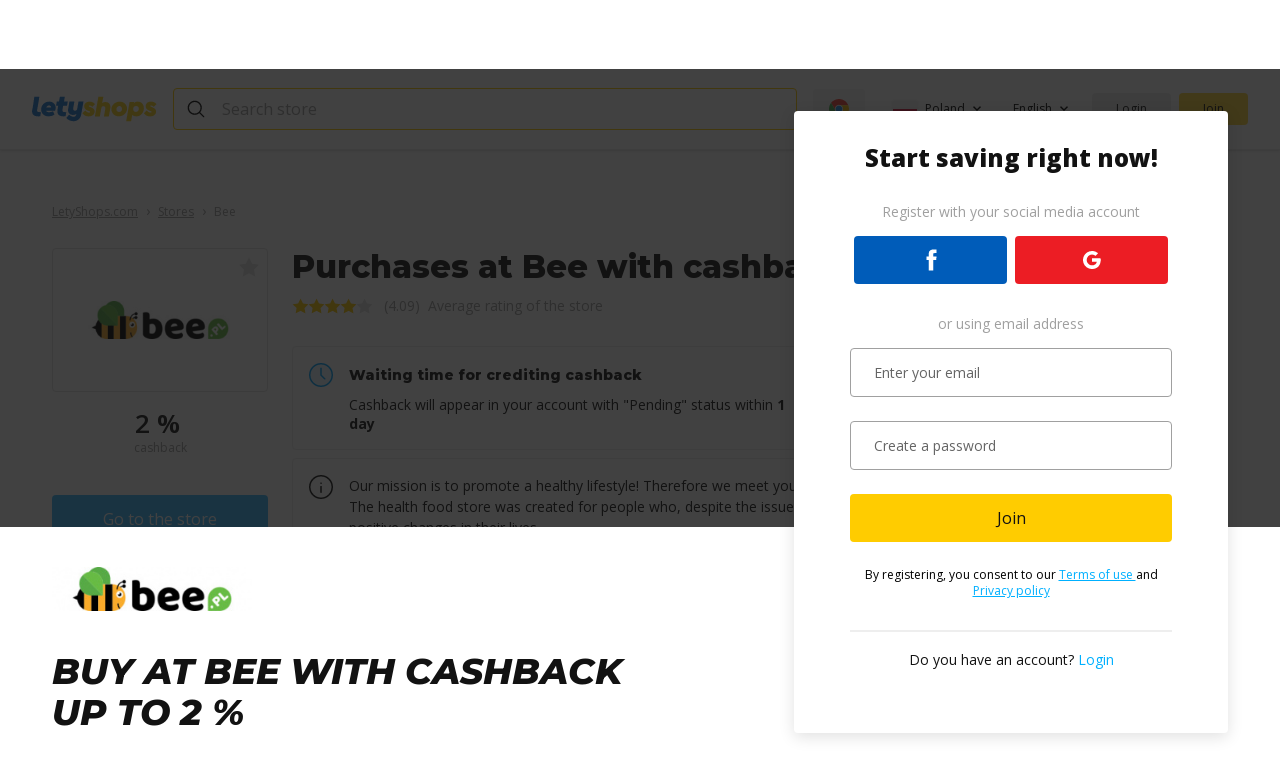

--- FILE ---
content_type: text/html; charset=UTF-8
request_url: https://letyshops.com/pl-en/shops/bee-pl?review_country=AR
body_size: 34572
content:
    

<!DOCTYPE html>
<html lang="en">
<head>
            <script>
    /* <![CDATA[ */
    window.__LS = {
        formattedLocale: 'en_PL',
        locale: 'en',
        country: 'PL',
        user: false,
        currency: {
            KZT: 'kzt',
            RUB: 'rub',
            RUR: 'rub',
            UAH: 'uah',
            EUR: '€',
            USD: '$',
            GBP: '£',
	        ARS: 'ARS',
	        CLP: 'CLP',
	        MXN: 'MXN',
	        COP: 'COP',
	        BRL: 'R$',
	        PEN: 'S/',
	        PLN: 'zł',
	        BYN: 'Br',
            CAD: 'C$',
            AUD: 'A$',
            NZD: 'NZ$',
            ZAR: 'R',
            INR: 'INR',
            PHP: '₱',
            AED: 'AED',
            CNY: 'CNY',
        },
        currencyFormatted: {
            KZT: 'tenge',
            RUB: 'russian ruble',
            UAH: 'ukrainian hryvnia',
	        ARS: 'Argentine peso',
	        CLP: 'Chilean peso',
	        MXN: 'Mexican peso',
	        COP: 'Colombian peso',
	        BRL: 'Brazilian real',
	        PEN: 'Peruvian sol',
	        PLN: 'polish złoty',
	        BYN: 'Belarusian ruble',
            USD: 'US dollar',
            GBP: 'pound sterling',
            CAD: 'canadian dollar',
            AUD: 'australian dollar',
            NZD: 'new zealand dollar',
            ZAR: 'rand',
            INR: 'rupee',
            PHP: 'philippine peso',
            AED: 'dirham',
            CNY: 'currency_full.CNY',
        },
        amountInCurrency:{
            KZT: 'tenge',
            RUB: 'rubles',
            UAH: 'hryvnias',
            ARS: 'argentine peso',
            CLP: 'chilean peso',
            MXN: 'mexican peso',
            COP: 'colombian peso',
            BRL: 'brazilian real',
            PEN: 'peruvian sol',
            PLN: 'polish złoty',
            BYN: 'belarusian rubles',
            USD: 'US dollar',
            GBP: 'pound sterling',
            CAD: 'canadian dollar',
            AUD: 'australian dollar',
            NZD: 'new zealand dollar',
            ZAR: 'rand',
            INR: 'rupee',
            PHP: 'philippine peso',
            AED: 'dirham',
            CNY: 'currency_in.CNY'
        },
        countries: {
            UA: 'Ukraine',
            KZ: 'Kazakhstan',
            ES: 'Spain',
            DE: 'Germany',
            NL: 'Netherlands',
            BE: 'Belgium',
            AT: 'Austria',
            CH: 'Switzerland',
            IT: 'Italy',
            FR: 'France',
            PL: 'Poland',
            FI: 'Finland',
            GR: 'Greece',
            PT: 'Portugal',
            DK: 'Denmark',
            SE: 'Sweden',
            NO: 'Norway',
            CZ: 'Czechia',
            IE: 'Ireland',
            GB: 'United Kingdom',
            HU: 'Hungary',
            MX: 'Mexico',
            AR: 'Argentina',
            CL: 'Chile',
            CO: 'Colombia',
	        BR: 'Brazil',
	        PE: 'Peru',
            CA: 'Canada',
            US: 'USA',
            AU: 'Australia',
            NZ: 'New Zealand',
            ZA: 'South Africa',
            IN: 'India',
            PH: 'Philippines',
            AE: 'United Arab Emirates',
	        '001': 'Other country'
        },
        regions : {
            euas: 'common.regions.euas',
            america: 'common.regions.america',
            asia_pacific_africa: 'common.regions.asia_pacific_africa'
        },
        phones : {
            "UA": {
                "mask": "999999999",
                "dialCode": "+380"
            },
            "KZ": {
                "mask": "9999999999",
                "dialCode": "+7"
            },
            "ES": {
                "mask": "9999999999",
                "dialCode": "+34"
            },
            "DE": {
                "mask": "99999999999",
                "dialCode": "+49"
            },
            "NL": {
                "mask": "9999999999",
                "dialCode": "+31"
            },
            "BE": {
                "mask": "9999999999",
                "dialCode": "+32"
            },
            "AT": {
                "mask": "99999999999",
                "dialCode": "+43"
            },
            "CH": {
                "mask": "9999999999",
                "dialCode": "+41"
            },
            "FR": {
                "mask": "9999999999",
                "dialCode": "+33"
            },
            "IT": {
                "mask": "9999999999",
                "dialCode": "+39"
            },
            "PL": {
                "mask": "9999999999",
                "dialCode": "+48"
            },
            "FI": {
                "mask": "9999999999",
                "dialCode": "+358"
            },
            "GR": {
                "mask": "9999999999",
                "dialCode": "+30"
            },
            "PT": {
                "mask": "9999999999",
                "dialCode": "+351"
            },
            "DK": {
                "mask": "9999999999",
                "dialCode": "+45"
            },
            "SE": {
                "mask": "9999999999",
                "dialCode": "+46"
            },
            "NO": {
                "mask": "9999999999",
                "dialCode": "+47"
            },
            "CZ": {
                "mask": "9999999999",
                "dialCode": "+420"
            },
            "IE": {
                "mask": "9999999999",
                "dialCode": "+353"
            },
            "GB": {
                "mask": "9999999999",
                "dialCode": "+44"
            },
            "HU": {
                "mask": "9999999999",
                "dialCode": "+36"
            },
            "MX": {
                "mask": "9999999999",
                "dialCode": "+52"
            },
            "AR": {
                "mask": "9999999999",
                "dialCode": "+54"
            },
            "CL": {
                "mask": "9999999999",
                "dialCode": "+56"
            },
            "CO": {
                "mask": "99999999999",
                "dialCode": "+57"
            },
            "BR": {
                "mask": "99999999999",
                "dialCode": "+55"
            },
            "PE": {
                "mask": "99999999999",
                "dialCode": "+51"
            },
            "CA": {
                "mask": "999999999999",
                "dialCode": "+1"
            },
            "AU": {
                "mask": "99999999999",
                "dialCode": "+61"
            },
            "NZ": {
                "mask": "99999999999",
                "dialCode": "+64"
            },
            "ZA": {
                "mask": "99999999999",
                "dialCode": "+27"
            },
            "IN": {
                "mask": "99999999999",
                "dialCode": "+\\91"
            },
            "PH": {
                "mask": "99999999999",
                "dialCode": "+63"
            },
            "US": {
                "mask": "999999999999",
                "dialCode": "+1"
            },
            "AE": {
                "mask": "999999999999",
                "dialCode": "+\\971"
            },
            "001": {
                "mask": "999999999999",
                "dialCode": "+"
            }
        },
        countriesWithLang: [{"country":"UA","flag":"UA","currency":"UAH","currency_translation":"ukrainian hryvnia","translation":"Ukraine","popular":true,"group":"euas","default_locale":"uk_UA","languages":[{"locale":"uk","translation":"Українська"}]},{"country":"KZ","flag":"KZ","currency":"USD","currency_translation":"US dollar","translation":"Kazakhstan","popular":true,"group":"euas","default_locale":"ru_KZ","languages":[{"locale":"ru","translation":"Русский"}]},{"country":"ES","flag":"ES","currency":"EUR","currency_translation":"euro","translation":"Spain","popular":false,"group":"euas","default_locale":"es_ES","languages":[{"locale":"en","translation":"English"},{"locale":"es","translation":"Español"}]},{"country":"DE","flag":"DE","currency":"EUR","currency_translation":"euro","translation":"Germany","popular":false,"group":"euas","default_locale":"de_DE","languages":[{"locale":"en","translation":"English"},{"locale":"de","translation":"Deutsch"}]},{"country":"NL","flag":"NL","currency":"EUR","currency_translation":"euro","translation":"Netherlands","popular":false,"group":"euas","default_locale":"nl_NL","languages":[{"locale":"nl","translation":"Nederlands"},{"locale":"de","translation":"Deutsch"},{"locale":"en","translation":"English"}]},{"country":"AT","flag":"AT","currency":"EUR","currency_translation":"euro","translation":"Austria","popular":true,"group":"euas","default_locale":"de_AT","languages":[{"locale":"de","translation":"Deutsch"},{"locale":"en","translation":"English"}]},{"country":"BE","flag":"BE","currency":"EUR","currency_translation":"euro","translation":"Belgium","popular":true,"group":"euas","default_locale":"fr_BE","languages":[{"locale":"de","translation":"Deutsch"},{"locale":"en","translation":"English"},{"locale":"fr","translation":"Française"}]},{"country":"CH","flag":"CH","currency":"EUR","currency_translation":"euro","translation":"Switzerland","popular":false,"group":"euas","default_locale":"en_CH","languages":[{"locale":"de","translation":"Deutsch"},{"locale":"en","translation":"English"},{"locale":"fr","translation":"Française"}]},{"country":"FR","flag":"FR","currency":"EUR","currency_translation":"euro","translation":"France","popular":false,"group":"euas","default_locale":"fr_FR","languages":[{"locale":"fr","translation":"Française"},{"locale":"en","translation":"English"}]},{"country":"IT","flag":"IT","currency":"EUR","currency_translation":"euro","translation":"Italy","popular":false,"group":"euas","default_locale":"it_IT","languages":[{"locale":"it","translation":"Italiano"},{"locale":"en","translation":"English"}]},{"country":"PL","flag":"PL","currency":"PLN","currency_translation":"polish złoty","translation":"Poland","popular":false,"group":"euas","default_locale":"pl_PL","languages":[{"locale":"en","translation":"English"},{"locale":"pl","translation":"Polski"}]},{"country":"FI","flag":"FI","currency":"EUR","currency_translation":"euro","translation":"Finland","popular":false,"group":"euas","default_locale":"en_FI","languages":[{"locale":"en","translation":"English"}]},{"country":"GR","flag":"GR","currency":"EUR","currency_translation":"euro","translation":"Greece","popular":false,"group":"euas","default_locale":"en_GR","languages":[{"locale":"en","translation":"English"}]},{"country":"PT","flag":"PT","currency":"EUR","currency_translation":"euro","translation":"Portugal","popular":false,"group":"euas","default_locale":"pt_PT","languages":[{"locale":"pt","translation":"Português"},{"locale":"en","translation":"English"}]},{"country":"DK","flag":"DK","currency":"EUR","currency_translation":"euro","translation":"Denmark","popular":false,"group":"euas","default_locale":"en_DK","languages":[{"locale":"en","translation":"English"}]},{"country":"SE","flag":"SE","currency":"EUR","currency_translation":"euro","translation":"Sweden","popular":false,"group":"euas","default_locale":"en_SE","languages":[{"locale":"en","translation":"English"}]},{"country":"NO","flag":"NO","currency":"EUR","currency_translation":"euro","translation":"Norway","popular":false,"group":"euas","default_locale":"en_NO","languages":[{"locale":"en","translation":"English"}]},{"country":"CZ","flag":"CZ","currency":"EUR","currency_translation":"euro","translation":"Czechia","popular":false,"group":"euas","default_locale":"en_CZ","languages":[{"locale":"en","translation":"English"}]},{"country":"IE","flag":"IE","currency":"EUR","currency_translation":"euro","translation":"Ireland","popular":false,"group":"euas","default_locale":"en_IE","languages":[{"locale":"en","translation":"English"}]},{"country":"GB","flag":"GB","currency":"GBP","currency_translation":"pound sterling","translation":"United Kingdom","popular":false,"group":"euas","default_locale":"en_GB","languages":[{"locale":"en","translation":"English"}]},{"country":"HU","flag":"HU","currency":"EUR","currency_translation":"euro","translation":"Hungary","popular":false,"group":"euas","default_locale":"en_HU","languages":[{"locale":"en","translation":"English"}]},{"country":"MX","flag":"MX","currency":"MXN","currency_translation":"Mexican peso","translation":"Mexico","popular":false,"group":"america","default_locale":"es_MX","languages":[{"locale":"es","translation":"Español"}]},{"country":"AR","flag":"AR","currency":"ARS","currency_translation":"Argentine peso","translation":"Argentina","popular":false,"group":"america","default_locale":"es_AR","languages":[{"locale":"es","translation":"Español"}]},{"country":"CL","flag":"CL","currency":"CLP","currency_translation":"Chilean peso","translation":"Chile","popular":false,"group":"america","default_locale":"es_CL","languages":[{"locale":"es","translation":"Español"}]},{"country":"CO","flag":"CO","currency":"COP","currency_translation":"Colombian peso","translation":"Colombia","popular":false,"group":"america","default_locale":"es_CO","languages":[{"locale":"es","translation":"Español"}]},{"country":"BR","flag":"BR","currency":"BRL","currency_translation":"Brazilian real","translation":"Brazil","popular":false,"group":"america","default_locale":"pt_BR","languages":[{"locale":"pt","translation":"Português"},{"locale":"en","translation":"English"}]},{"country":"PE","flag":"PE","currency":"PEN","currency_translation":"Peruvian sol","translation":"Peru","popular":false,"group":"america","default_locale":"es_PE","languages":[{"locale":"es","translation":"Español"},{"locale":"en","translation":"English"}]},{"country":"AU","flag":"AU","currency":"AUD","currency_translation":"australian dollar","translation":"Australia","popular":false,"group":"asia_pacific_africa","default_locale":"en_AU","languages":[{"locale":"en","translation":"English"}]},{"country":"NZ","flag":"NZ","currency":"NZD","currency_translation":"new zealand dollar","translation":"New Zealand","popular":false,"group":"asia_pacific_africa","default_locale":"en_NZ","languages":[{"locale":"en","translation":"English"}]},{"country":"ZA","flag":"ZA","currency":"ZAR","currency_translation":"rand","translation":"South Africa","popular":false,"group":"asia_pacific_africa","default_locale":"en_ZA","languages":[{"locale":"en","translation":"English"}]},{"country":"IN","flag":"IN","currency":"INR","currency_translation":"rupee","translation":"India","popular":false,"group":"asia_pacific_africa","default_locale":"en_IN","languages":[{"locale":"en","translation":"English"}]},{"country":"PH","flag":"PH","currency":"PHP","currency_translation":"philippine peso","translation":"Philippines","popular":false,"group":"asia_pacific_africa","default_locale":"en_PH","languages":[{"locale":"en","translation":"English"}]},{"country":"CA","flag":"CA","currency":"CAD","currency_translation":"canadian dollar","translation":"Canada","popular":false,"group":"america","default_locale":"en_CA","languages":[{"locale":"en","translation":"English"},{"locale":"fr","translation":"Française"}]},{"country":"US","flag":"US","currency":"USD","currency_translation":"US dollar","translation":"USA","popular":false,"group":"america","default_locale":"en_US","languages":[{"locale":"en","translation":"English"},{"locale":"es","translation":"Español"}]},{"country":"AE","flag":"AE","currency":"AED","currency_translation":"dirham","translation":"United Arab Emirates","popular":false,"group":"euas","default_locale":"en_AE","languages":[{"locale":"en","translation":"English"}]},{"country":"001","flag":"other","currency":"USD","currency_translation":"US dollar","translation":"Other country","popular":false,"group":"world","default_locale":"en_001","languages":[{"locale":"en","translation":"English"},{"locale":"es","translation":"Español"},{"locale":"ru","translation":"Русский"}]}],
        languagesName: {"ru":"\u0420\u0443\u0441\u0441\u043a\u0438\u0439","uk":"\u0423\u043a\u0440\u0430\u0457\u043d\u0441\u044c\u043a\u0430","es":"Espa\u00f1ol","en":"English","de":"Deutsch","pl":"Polski","pt":"Portugu\u00eas","fr":"Fran\u00e7aise","it":"Italiano","nl":"Nederlands"},
        extensions: {"uk":{"chrome":{"link":"https:\/\/chrome.google.com\/webstore\/detail\/letyshops-cashback\/lphicbbhfmllgmomkkhjfkpbdlncafbn?hl=uk","active":true},"opera":{"link":"https:\/\/addons.opera.com\/uk\/extensions\/details\/letyshops-keshbek-servis\/","active":true},"firefox":{"link":"https:\/\/addons.mozilla.org\/firefox\/addon\/addon-letyshops\/","active":true}},"nl":{"chrome":{"link":"https:\/\/chrome.google.com\/webstore\/detail\/letyshops-cashback\/lphicbbhfmllgmomkkhjfkpbdlncafbn?hl=nl","active":true},"opera":{"link":"https:\/\/addons.opera.com\/nl\/extensions\/details\/letyshops-keshbek-servis\/","active":true},"firefox":{"link":"https:\/\/addons.mozilla.org\/firefox\/addon\/addon-letyshops\/","active":true}},"ru":{"chrome":{"link":"https:\/\/chrome.google.com\/webstore\/detail\/letyshops-cashback\/lphicbbhfmllgmomkkhjfkpbdlncafbn?hl=ru","active":true},"opera":{"link":"https:\/\/addons.opera.com\/ru\/extensions\/details\/letyshops-keshbek-servis\/","active":true},"firefox":{"link":"https:\/\/addons.mozilla.org\/firefox\/addon\/addon-letyshops\/","active":true}},"es":{"chrome":{"link":"https:\/\/chrome.google.com\/webstore\/detail\/letyshops-cashback\/lphicbbhfmllgmomkkhjfkpbdlncafbn?hl=es","active":true},"firefox":{"link":"https:\/\/addons.mozilla.org\/firefox\/addon\/addon-letyshops\/","active":true},"opera":{"link":"https:\/\/addons.opera.com\/es\/extensions\/details\/letyshops-keshbek-servis\/","active":true}},"en":{"chrome":{"link":"https:\/\/chrome.google.com\/webstore\/detail\/letyshops-cashback\/lphicbbhfmllgmomkkhjfkpbdlncafbn?hl=en","active":true},"firefox":{"link":"https:\/\/addons.mozilla.org\/firefox\/addon\/addon-letyshops\/","active":true},"opera":{"link":"https:\/\/addons.opera.com\/en\/extensions\/details\/letyshops-keshbek-servis\/","active":true}},"de":{"chrome":{"link":"https:\/\/chrome.google.com\/webstore\/detail\/letyshops-cashback\/lphicbbhfmllgmomkkhjfkpbdlncafbn?hl=de","active":true},"firefox":{"link":"https:\/\/addons.mozilla.org\/firefox\/addon\/addon-letyshops\/","active":true},"opera":{"link":"https:\/\/addons.opera.com\/de\/extensions\/details\/letyshops-keshbek-servis\/","active":true}},"pl":{"chrome":{"link":"https:\/\/chrome.google.com\/webstore\/detail\/letyshops-cashback\/lphicbbhfmllgmomkkhjfkpbdlncafbn?hl=pl","active":true},"firefox":{"link":"https:\/\/addons.mozilla.org\/firefox\/addon\/addon-letyshops\/","active":true},"opera":{"link":"https:\/\/addons.opera.com\/pl\/extensions\/details\/letyshops-keshbek-servis\/","active":true}},"pt":{"chrome":{"link":"https:\/\/chrome.google.com\/webstore\/detail\/letyshops-cashback\/lphicbbhfmllgmomkkhjfkpbdlncafbn?hl=pt","active":true},"firefox":{"link":"https:\/\/addons.mozilla.org\/firefox\/addon\/addon-letyshops\/","active":true},"opera":{"link":"https:\/\/addons.opera.com\/pt\/extensions\/details\/letyshops-keshbek-servis\/","active":true}},"fr":{"chrome":{"link":"https:\/\/chrome.google.com\/webstore\/detail\/letyshops-cashback\/lphicbbhfmllgmomkkhjfkpbdlncafbn?hl=fr","active":true},"firefox":{"link":"https:\/\/addons.mozilla.org\/firefox\/addon\/addon-letyshops\/","active":true},"opera":{"link":"https:\/\/addons.opera.com\/fr\/extensions\/details\/letyshops-keshbek-servis\/","active":true}},"it":{"chrome":{"link":"https:\/\/chrome.google.com\/webstore\/detail\/letyshops-cashback\/lphicbbhfmllgmomkkhjfkpbdlncafbn?hl=it","active":true},"firefox":{"link":"https:\/\/addons.mozilla.org\/firefox\/addon\/addon-letyshops\/","active":true},"opera":{"link":"https:\/\/addons.opera.com\/it\/extensions\/details\/letyshops-keshbek-servis\/","active":true}},"ae":{"chrome":{"link":"https:\/\/chrome.google.com\/webstore\/detail\/letyshops-cashback\/lphicbbhfmllgmomkkhjfkpbdlncafbn?hl=en","active":true},"firefox":{"link":"https:\/\/addons.mozilla.org\/firefox\/addon\/addon-letyshops\/","active":true},"opera":{"link":"https:\/\/addons.opera.com\/en\/extensions\/details\/letyshops-keshbek-servis\/","active":true}},"001":{"chrome":{"link":"https:\/\/chrome.google.com\/webstore\/detail\/letyshops-cashback\/lphicbbhfmllgmomkkhjfkpbdlncafbn?hl=en","active":true},"firefox":{"link":"https:\/\/addons.mozilla.org\/firefox\/addon\/addon-letyshops\/","active":true},"opera":{"link":"https:\/\/addons.opera.com\/extensions\/details\/letyshops-keshbek-servis\/","active":true}}},
        apps: {
            ios: "/pl-en/iosapp",
            android: "/pl-en/androidapp",
        },
        helpCenterLink: 'https://help.letyshops.com/hc/en-us',
        cookieDomain: '.letyshops.com',
        defaultAvatar: '/user-3@2x.png',
        serverTime: 1762729523,
        rCaptchaKey: '6Ldu5ToUAAAAAN-DwcB4yo5kitzjD3sVZeQqJeZn',
        ipCountry: 'US',
        urlPrefix: 'pl-en',
        translations: '{"SOCIAL_NAMES.fb":"Facebook","SOCIAL_NAMES.google":"Google","SOCIAL_NAMES.twitter":"Twitter","changeableField.close":"Close","changeableField.change":"Change","changeableField.required":"Required field","changeableField.invalidMail":"Incorrect email format","changeableField.save":"Save","changeableField.birthDate":"Enter date of birth","changeableField.datePickerLang":"en","changeableField.localeFormat":"en-US","paginatedContainer.nextPage":"next","paginatedContainer.previousPage":"previous","phoneInput.phoneNumber":"Phone number","phoneInput.otherCountry":"Other country","textExpander.showText":"Read more","textExpander.hideText":"Return","share.copy":"Copy","share.copyReferral":"Referral link copied","moduleAuth.login":"Login","moduleAuth.registration":"Join","moduleAuth.email":"Email","moduleAuth.password":"Password","moduleAuth.forgotPassword":"Forgot password?","moduleAuth.toLogin":"Login","moduleAuth.social":"Log in using","moduleAuth.otherSocial":"Other social networks","moduleAuth.signUp":"Join","moduleAuth.formSignUp":"Join now","moduleAuth.toSignUp":"Join","moduleAuth.newUser":"if you\'re a new user","moduleAuth.typeEmail":"Enter your email","moduleAuth.createPassword":"Think of a password","moduleAuth.acceptTerms":"By clicking \u201cJoin\u201d I accept the","moduleAuth.agreement":"Terms of use","moduleAuth.and":"and","moduleAuth.or":"or","moduleAuth.privacyPolicy":"privacy policy","moduleAuth.signIn":"Login","moduleAuth.haveAccount":"if you have an account","moduleAuth.haveAccountBrand":"log into your account","moduleAuth.passwordRecover":"Password recovery","moduleAuth.passwordRecoverAction":"Recover password","moduleAuth.enterEmail":"Enter email address","moduleAuth.getNewPassword":"Get new password","moduleAuth.signInToLetyshops":"Log into Letyshops","moduleAuth.signUpToLetyshops":"Join Letyshops","moduleAuth.letterWithLink":"An email with a link to reset your password has been sent to your email.","moduleAuth.closeButton":"Close","moduleAuth.accConnectToSoc":"<br>Your account is also linked to other social networks<\/b>, you can log in through them without resetting your password.","moduleAuth.accConnectToFewSoc":"<br>Your account is also linked to {{name}}<\/b>, you can log in through them without resetting your password.","moduleAuth.social-google":"Join with Google","moduleAuth.social-facebook":"Join with Facebook","moduleAuth.title":"Start saving right now!","moduleAuth.socnetTitle":"Register with your social media account","moduleAuth.emailTitle":"or using email address","moduleAuth.confirmAgreement":"I accept the terms and conditions","moduleAuth.haveAcc":"Do you have an account?","moduleAuth.enter-email":"Enter your email","moduleAuth.add-password":"Create a password","moduleAuth.agreement-text":"By registering, you consent to our","moduleAuth.agreementCaps":"Terms of use","moduleAuth.confidential":"Privacy policy","moduleAuth.wrongEmail":"Email entered incorrectly","moduleAuth.shortPassword":"Password must contain at least 6 characters","moduleAuth.longPassword":"Password cannot be longer than 124 characters","moduleAuth.wrongPassword":"Password entered incorrectly","headerNotifications.loadMore":"See more","headerNotifications.empty":"You do not have any new notifications","headerNotifications.newNotifications":"New notifications","headerNotifications.checkLikeReadAll":"Mark all as read","headerNotifications.earlyNotifications":"Early","socialShare.defaultTitle":"Letyshops cashback service","socialShare.defaultDescription":"The new trend in online shopping. Order goods and services from 1000+ stores as usual and get part of your money back in the form of cashback!","socialShare.inviteFriendsWinWinSocialButton":"Share","socialShare.copyLinkButton":"Copy the link","bindingNetwork.bindCurrentNetwork":"Link this social network to your account?","bindingNetwork.possibleNetworkText":"You tried to login through {name}. Link this social network to your account to log in through it, or using email and password.","bindingNetwork.bind":"Link","bindingNetwork.unbind":"Unlink","bindingNetwork.youCantBind":"You cannot link <br>{name}!","bindingNetwork.youCantBindDescription":"This social network is already linked to another account. Please choose another.","bindingNetwork.youCantUnbind":"You cannot unlink <br>{name}!","bindingNetwork.youCantUnbindDescription":"This social network is the only available way to login to this account.","bindingNetwork.cantBind":"Unable to link <br> {name}.","bindingNetwork.cantUnbind":"Unable to unlink <br> {name}.","bindingNetwork.refreshPage":"Refresh page and try again.","bindingNetwork.close":"Close","bindingNetwork.wontBeAbleLogin":"You can no longer log into the account through this social network.","bindingNetwork.availBinding":"Linking social networks will be available at any moment.","payout.addressSaveAndContinue":"Save and continue","payout.chooseMethod":"Choose a withdrawal method:","payout.changeMethod":"Change withdrawal method","payout.sumOfWithdraw":"Withdrawal amount:","payout.method":"Withdrawal method:","payout.missingPhoneDigits":"Enter the missing digits of your mobile phone number to confirm the action to be performed","payout.withdrawAmount":"Enter the withdrawal amount:","payout.minAmount":"The minimal withdrawal amount is","payout.moreThanAmount":"To withdrawal funds <b>over<\/b>","payout.contactTo":"contact","payout.helpCenter":"Customer support.","payout.amountIn":"Total in","payout.requiredField":"Required field","payout.withdrawLabel":"Withdraw funds","payout.sendSmsLabel":"Send SMS with code","payout.return":"Return","payout.change":"Change","payout.confirmPayoutTitle":"Confirm action","payout.confirmPayoutWithoutPhoneLabel":"Link your cell number this will increase security and enhance withdrawal speed next time.","payout.withdrawWithoutPhone":"Withdraw funds without linking number","payout.output":"Withdraw","payout.confirm":"Confirm","payout.getConfirmCode":"Get code","payout.confirmCodeLabel":"Confirmation code","payout.confirmPayoutWithPhoneLabelRepeat":"You have already confirmed withdrawal of funds using these details. SMS confirmation is not necessary at this time.","payout.confirmPayoutWithPhoneLabel":"To confirm your action please use a confirmation code sent by free SMS to your cell phone.","payout.decline":"Cancel","payout.new":"new","payout.notification":"Now withdrawal of funds to a card is available","payout.notificationError":"Withdrawal not available right now","payout.verifyAcceptAgreement.label":"I consent to <a href=\'\/agreement#content\' target=\'_blank\'>Terms of use<\/a> and <a href=\'\/confidential#content\' target=\'_blank\'>Privacy policy<\/a>","payout.verifyAcceptAgreement.error":"To withdraw, please accept the general conditions","phoneBind.title":"Protect your account","phoneBind.description":"Link your cell number to your account to protect it from unauthorized visitors.","phoneBind.bindPhoneNumber":"Link your cell number","phoneBind.increaseSecurity":"This will increase security and enhance withdrawal speed.<br \/> We will send a <b>free<\/b> SMS with a confirmation code to the phone number you\'ve provided.","phoneBind.phoneNotBind":"Do not link the number","phoneBind.bindPhone":"Link your phone number","phoneBind.approveRefusePhoneBinding":"Continue","phoneBind.bindPhoneWarningText":"Yes, I refuse to synchronize the phone number.<br>I am satisfied with the current level of security, and I take all risks.","userPassword.cancel":"Cancel","userPassword.change":"Change","userPassword.add":"Add","userPassword.password":"Password","userPassword.addPassword":"Add a password as an additional way to enter your account.","userPassword.chooseStrongPassword":"Make sure you have chosen a secure password.<b> A secure password should contain numbers, letters, and symbols.<\/b> Avoid passwords which are common or may be easy to guess.","userPassword.chooseStrongPasswordRecover":"A secure password should contain numbers, letters, and symbols.<b> Avoid passwords which are common or may be easy to guess.","userPassword.newPassword":"New password","userPassword.confirmNewPassword":"Confirm new password","userPassword.save":"Save","userPassword.oldPassword":"Old password","userPassword.confirm":"Confirm","userPassword.activationCodeSend":"In order to confirm your password change, an SMS message with confirmation code will be sent to your linked phone number <b>{phone}<\/b>","userPassword.getCode":"Get code","userPassword.codeWasSent":"A message with confirmation code has been sent to your mobile phone number","userPassword.confirmCode":"Confirmation code","userPassword.sendCodeAgain":"Send code again","userPassword.sendCodeAgainIn":"Send code again in","userPassword.confirmChangePassword":"Confirm password change","userPassword.recoverPasswordContinue":"Continue password recovery","userPhone.protectAccountWithPhone":"Help to protect your account using your phone number","userPhone.protectDescription":"This will increase security and enhance withdrawal speed. We will send a <b>free<\/b> SMS with a confirmation code to the phone number you\'ve provided.","userPhone.anotherNumber":"Enter a different number","userPhone.messageWasSent":"A message with confirmation code<br>has been sent to your phone number","userPhone.yourPhoneNumber":"Your phone number","userPhone.confirm":"Confirm","userPhone.confirmCode":"Confirmation code","userPhone.sendCodeAgain":"Send code again","userPhone.sendCodeAgainIn":"Send code again in","userPhone.doesNotSMS":"Can\'t receive an SMS with the verification code?","userPhone.getCode":"Get code","userPhone.phoneNumber":"Phone number","userPhone.savedPhoneDescription":"Mobile phone number - <b>this is another way to protect your account,<\/b> using this you can confirm funds withdrawal.","userPhone.blockedWithdrawDescription":"Mobile phone number - <b>this is another level of your account protection,<\/b> you can use this to confirm withdrawal of your funds.","userPhone.change":"Change","userPhone.unbind":"Unlink","userPhone.cancelChange":"Cancel number change","userPhone.withdrawBlocked":"To protect your security, fund withdrawal has been blocked for 72 hours.","userPhone.cancel":"Cancel","userPhone.cancelDetach":"Cancel number unlinking","userPhone.changingPhone":"Change number","userPhone.youHaveNoAccess":"You do not have access to the old phone number. For this reason, <b>to protect your account security,<\/b> after changing your number <b>fund withdrawal will be unavailable for 72 hours<\/b>","userPhone.oldPhoneNumber":"Old phone number","userPhone.newPhoneNumber":"New phone number","userPhone.messageWillBeSent":"An SMS message with confirmation code has been sent to this phone number.","userPhone.changeNumber":"Change number","userPhone.messageSentNewNumber":"A message with confirmation code has been sent to your new phone number","userPhone.messageSentOldNumber":"A message with confirmation code has been sent to your old phone number","userPhone.accessToOldNumber":"Do you have access to your old number?","userPhone.yes":"Yes","userPhone.no":"No","userPhone.willSendMessage":"We will send an SMS <b>first to your old<b> and then <b>to your new phone number.<\/b>","userPhone.detachPhoneNumber":"Unlink phone number","userPhone.willSendMsgToConfirm":"We will send you an SMS message to confirm the current action.","userPhone.currentPhoneNumber":"Current phone number","userPhone.youHaveNoAccessPhone":"You do not have access to your phone number {phone}. For this reason, <b>to protect your account security,<\/b> after unlinking your number from your account, <b>fund withdrawal will be unavailable for 72 hours<\/b>","userPhone.pinPhone":"Link number","userPhone.pinPhoneTitle":"Link phone number","userPhone.pinPhoneLabel":"You can link your personal <b>phone number<\/b> to your account. This help to protect <b>your account from scammers<\/b>.","userPhone.codeFromSMS":"Confirmation code","userPhone.codeSend":"Your email account <b>{email}<\/b> is linked with your phone number.<br>An SMS with confirmation code will be sent to your number.","userPhone.codeIsSend":"An SMS with confirmation code has been sent to your number so you can recover your password.","userPhone.pinPhoneNotificationSuccess":"Your number has been successfully linked!","userPhone.successTitle":"The number has been successfully linked to your account.","userPhone.successDescription":"If we notice something suspicious, when withdrawing funds, we will send you an SMS code to confirm the action.","suggestDomain.helpText":"Maybe you meant"}',
        externalStatic: 'https://static.letyshops.com/sites/default/files',
        testShopId: '15981793',
        winwinConditions: {"bonus":10,"min_purchase":70,"currency":"z\u0142","days_to_purchase":30,"bonus_formatted":"PLN\u00a010","bonus_short_formatted":"PLN\u00a010","min_purchase_formatted":"PLN\u00a070","translations":{"%bonus%":10,"%min_purchase%":70,"%currency%":"z\u0142","%days_to_purchase%":30,"%bonus_formatted%":"PLN\u00a010","%bonus_short_formatted%":"PLN\u00a010","%min_purchase_formatted%":"PLN\u00a070"}},
        env: {
            priceApiUrl: 'https://price.letyshops.com',
            priceApiSearchAppToken: 'yak6asegq7723u_jwfj862jwUQZpo',
            postHogKey: 'phc_D7Pc1XyhZV7KrfdrfJOuo4XMvsibkqaWOh0IzFklyhd',
            postHogHost: 'https://letyshops.com/ph-analytic',
        },
        isAppWebView: false,
    };
    /* ]]> */
</script>
        <script>
    window.dataLayer = window.dataLayer || [];
    (function(w,d,s,l,i){
        w[l]=w[l]||[];
        w[l].push({'gtm.start': new Date().getTime(), event:'gtm.js'});
        var f=d.getElementsByTagName(s)[0],
            j=d.createElement(s),
            dl=l!=='dataLayer'?'&l='+l:'';
        j.async=true;
        j.src='https://www.googletagmanager.com/gtm.js?id='+i+dl;
        f.parentNode.insertBefore(j,f);
    })(window,document,'script','dataLayer','GTM-TLHK888');
    function gtag(){window.dataLayer.push(arguments);}
        gtag('config', 'GTM-TLHK888', {
        'server_container_url': 'https://server-side-tagging-23312434032.europe-southwest1.run.app/',
    });
</script>
                        <meta charset="UTF-8" />
    <meta name="viewport"
          content="width=device-width, initial-scale=1.0, maximum-scale=1">
    <meta http-equiv="X-UA-Compatible" content="ie=edge">
    <title>Cashback at Bee from Letyshops cashback service in Poland</title>
    <meta property="fb:app_id" content="698654933542467">
    <meta name='webgains-site-verification' content='mrkvjoza' />
    <meta name='verify-admitad' content='e7fc58be00' />
    <meta name='verify-admitad' content='00b7ee36b2' />
    <link rel="apple-touch-icon" sizes="180x180" href="/apple-touch-icon.png">
    <link rel="icon" type="image/png" sizes="32x32" href="/favicon-32x32.png">
    <link rel="icon" type="image/png" sizes="16x16" href="/favicon-16x16.png">
    <link rel="icon" type="image/x-icon" href="/favicon.ico" />
    <link rel="manifest" href="/manifest.json">
    <link rel="mask-icon" href="/safari-pinned-tab.svg" color="#5bbad5">
    <meta name="theme-color" content="#ffffff">
    <link rel="chrome-webstore-item" href="https://chrome.google.com/webstore/detail/lphicbbhfmllgmomkkhjfkpbdlncafbn">
    <style>[v-cloak] {
            display: none
        }</style>
                                                                                    <link rel="alternate" href="https://letyshops.com/shops/bee-pl" hreflang="x-default" />
                                                                                                            <link rel="alternate" hreflang="uk-ua" href="https://letyshops.com/ua/shops/bee-pl" />
                                                                                                            <link rel="alternate" hreflang="ru-kz" href="https://letyshops.com/kz/shops/bee-pl" />
                                                                                                            <link rel="alternate" hreflang="en-es" href="https://letyshops.com/es-en/shops/bee-pl" />
                                                                                                            <link rel="alternate" hreflang="es-es" href="https://letyshops.com/es/shops/bee-pl" />
                                                                                                            <link rel="alternate" hreflang="en-de" href="https://letyshops.com/de-en/shops/bee-pl" />
                                                                                                            <link rel="alternate" hreflang="de-de" href="https://letyshops.com/de/shops/bee-pl" />
                                                                                                            <link rel="alternate" hreflang="nl-nl" href="https://letyshops.com/nl/shops/bee-pl" />
                                                                                                            <link rel="alternate" hreflang="en-nl" href="https://letyshops.com/nl-en/shops/bee-pl" />
                                                                                                            <link rel="alternate" hreflang="de-nl" href="https://letyshops.com/nl-de/shops/bee-pl" />
                                                                                                            <link rel="alternate" hreflang="de-be" href="https://letyshops.com/be-de/shops/bee-pl" />
                                                                                                            <link rel="alternate" hreflang="en-be" href="https://letyshops.com/be-en/shops/bee-pl" />
                                                                                                            <link rel="alternate" hreflang="fr-be" href="https://letyshops.com/be-fr/shops/bee-pl" />
                                                                                                            <link rel="alternate" hreflang="de-at" href="https://letyshops.com/at/shops/bee-pl" />
                                                                                                            <link rel="alternate" hreflang="en-at" href="https://letyshops.com/at-en/shops/bee-pl" />
                                                                                                            <link rel="alternate" hreflang="de-ch" href="https://letyshops.com/ch-de/shops/bee-pl" />
                                                                                                            <link rel="alternate" hreflang="en-ch" href="https://letyshops.com/ch-en/shops/bee-pl" />
                                                                                                            <link rel="alternate" hreflang="fr-ch" href="https://letyshops.com/ch-fr/shops/bee-pl" />
                                                                                                            <link rel="alternate" hreflang="en-fr" href="https://letyshops.com/fr-en/shops/bee-pl" />
                                                                                                            <link rel="alternate" hreflang="fr-fr" href="https://letyshops.com/fr/shops/bee-pl" />
                                                                                                            <link rel="alternate" hreflang="en-it" href="https://letyshops.com/it-en/shops/bee-pl" />
                                                                                                            <link rel="alternate" hreflang="it-it" href="https://letyshops.com/it/shops/bee-pl" />
                                                                                                            <link rel="alternate" hreflang="en-pl" href="https://letyshops.com/pl-en/shops/bee-pl" />
                                                                                                            <link rel="alternate" hreflang="pl-pl" href="https://letyshops.com/pl/shops/bee-pl" />
                                                                                                            <link rel="alternate" hreflang="en-fi" href="https://letyshops.com/fi-en/shops/bee-pl" />
                                                                                                            <link rel="alternate" hreflang="en-gr" href="https://letyshops.com/gr-en/shops/bee-pl" />
                                                                                                            <link rel="alternate" hreflang="en-pt" href="https://letyshops.com/pt-en/shops/bee-pl" />
                                                                                                            <link rel="alternate" hreflang="pt-pt" href="https://letyshops.com/pt/shops/bee-pl" />
                                                                                                            <link rel="alternate" hreflang="en-dk" href="https://letyshops.com/dk-en/shops/bee-pl" />
                                                                                                            <link rel="alternate" hreflang="en-se" href="https://letyshops.com/se-en/shops/bee-pl" />
                                                                                                            <link rel="alternate" hreflang="en-no" href="https://letyshops.com/no-en/shops/bee-pl" />
                                                                                                            <link rel="alternate" hreflang="en-cz" href="https://letyshops.com/cz-en/shops/bee-pl" />
                                                                                                            <link rel="alternate" hreflang="en-ie" href="https://letyshops.com/ie/shops/bee-pl" />
                                                                                                            <link rel="alternate" hreflang="en-hu" href="https://letyshops.com/hu-en/shops/bee-pl" />
                                                                                                            <link rel="alternate" hreflang="es-mx" href="https://letyshops.com/mx/shops/bee-pl" />
                                                                                                            <link rel="alternate" hreflang="es-ar" href="https://letyshops.com/ar/shops/bee-pl" />
                                                                                                            <link rel="alternate" hreflang="es-cl" href="https://letyshops.com/cl/shops/bee-pl" />
                                                                                                            <link rel="alternate" hreflang="es-co" href="https://letyshops.com/co/shops/bee-pl" />
                                                                                                            <link rel="alternate" hreflang="pt-br" href="https://letyshops.com/br/shops/bee-pl" />
                                                                                                            <link rel="alternate" hreflang="en-br" href="https://letyshops.com/br-en/shops/bee-pl" />
                                                                                                            <link rel="alternate" hreflang="es-pe" href="https://letyshops.com/pe/shops/bee-pl" />
                                                                                                            <link rel="alternate" hreflang="en-pe" href="https://letyshops.com/pe-en/shops/bee-pl" />
                                                                                                            <link rel="alternate" hreflang="en-us" href="https://letyshops.com/us/shops/bee-pl" />
                                                                                                            <link rel="alternate" hreflang="es-us" href="https://letyshops.com/us-es/shops/bee-pl" />
                                                                                                            <link rel="alternate" hreflang="en-ca" href="https://letyshops.com/ca/shops/bee-pl" />
                                                                                                            <link rel="alternate" hreflang="fr-ca" href="https://letyshops.com/ca-fr/shops/bee-pl" />
                                                                                                            <link rel="alternate" hreflang="en-au" href="https://letyshops.com/au/shops/bee-pl" />
                                                                                                            <link rel="alternate" hreflang="en-nz" href="https://letyshops.com/nz/shops/bee-pl" />
                                                                                                            <link rel="alternate" hreflang="en-in" href="https://letyshops.com/in/shops/bee-pl" />
                                                                                                            <link rel="alternate" hreflang="en-za" href="https://letyshops.com/za/shops/bee-pl" />
                                                                                                            <link rel="alternate" hreflang="en-ph" href="https://letyshops.com/ph/shops/bee-pl" />
                                                                                                            <link rel="alternate" hreflang="en-gb" href="https://letyshops.com/uk/shops/bee-pl" />
                                                                                                            <link rel="alternate" hreflang="en-ae" href="https://letyshops.com/ae-en/shops/bee-pl" />
                                                                    <meta name="description"
          content="Cashback at Bee for any order. Your shopping becomes enjoyable ❤ and profitable. Good deals with Letyshops cashback service in Poland!"/>
    <meta name="keyword" content=""/>
                <meta name="robots" content=""/>
        <link rel="canonical" href="https://letyshops.com/pl-en/shops/bee-pl"/>
                                    
    
    
    
<meta property="og:type" content="website">
<meta property="og:site_name" content="LetyShops">
<meta property="og:title" content="LetyShops cashback service">
<meta property="og:description" content="You can get back part of the money spent on online purchases in your banking account. By the way, we have more than 3520 stores, so you will find everything - from a quadrocopter to slippers for your granny.">
<meta property="og:url" content="https://letyshops.com/pl-en/shops/bee-pl?review_country=AR">
<meta property="og:image" content="https://static.letyshops.com/sites/default/files/external_static/soc/share_soc_new_en.png">
<meta property="og:image:width" content="968">
<meta property="og:image:height" content="504">

<meta name="twitter:card" content="summary_large_image">
<meta name="twitter:title" content="LetyShops cashback service">
<meta name="twitter:description" content="You can get back part of the money spent on online purchases in your banking account. By the way, we have more than 3520 stores, so you will find everything - from a quadrocopter to slippers for your granny.">
<meta name="twitter:image:src" content="https://static.letyshops.com/sites/default/files/external_static/soc/share_soc_new_en.png">
<meta name="twitter:url" content="https://letyshops.com/pl-en/shops/bee-pl?review_country=AR">
<meta name="twitter:domain" content="https://letyshops.com">                    <script type="application/ld+json">
        {"@context":"http://schema.org/","@type":"Service","name":"Bee","aggregateRating":{"@type":"AggregateRating","ratingValue":4.09,"reviewCount":11,"bestRating":5}}
    </script>
                <link rel="stylesheet" href="https://fonts.googleapis.com/css?family=Montserrat:700,700i,800,800i,900,900i">
        <link rel="stylesheet" href="https://fonts.googleapis.com/css?family=Open+Sans:300,400,600,700,800&amp;subset=cyrillic">
                <link rel="stylesheet" href="/vendor/flag-sprite-css/v2/style.css">
        <link rel="stylesheet" href="/build/core/styles.fa3c3fa8.css" preload integrity="sha384-Cgbe+VWksYpjvBOgfhu3vDDPd3/uwhSIletgDRFRVS2vVA5bO/bviexWS9lH3cPo">
        </head>

<body class="logged-out">
<div id="lsvtkn-blk">
    <script type="text/javascript">
        try {
            window.posthogUserIdentify = "";
            document.getElementById("lsvtkn-blk").remove();
        } catch (e) {}
    </script>
</div>
<!-- Google Tag Manager (noscript) -->
<noscript><iframe src="https://www.googletagmanager.com/ns.html?id=GTM-TLHK888" height="0" width="0" style="display:none;visibility:hidden"></iframe></noscript>
<!-- End Google Tag Manager (noscript) -->
<div id="svg-symbols" style="display: none;">
	<svg>
		<symbol id="logo-part-lety-round" width="128" height="128" viewBox="0 0 128 128">
			<defs>
				<path id="a" d="M56.311 25.6l-3.534 20.193-2.812 16.012-2.811 15.675c-.338 2.03-.562 3.946-.562 5.976 0 15.899 14.507 18.944 25.19 18.944 2.924 0 4.949-.225 7.199-.564l2.81-16.012h-4.498c-7.084 0-11.133-1.24-11.133-6.202 0-.79.112-1.466.225-2.368l2.81-15.449 2.813-16.012L75.654 25.6H56.31z"/>
			</defs>
			<g fill="none" fill-rule="evenodd">
				<rect width="128" height="128" fill="#FFF" fill-rule="nonzero" rx="64"/>
				<path fill="#FCD31B" fill-rule="nonzero" d="M91.393 6.142L16.135 106.486C6.097 95.186 0 80.305 0 64 0 28.654 28.654 0 64 0c9.802 0 19.09 2.204 27.393 6.142z"/>
				<use fill="#121212" xlink:href="#a"/>
			</g>
		</symbol>
		<symbol id="logo-part-lety-square" viewBox="0 0 64 64">
			<defs>
				<path d="M28.1556182,12.8 L26.3885019,22.8965359 L24.9824322,30.9026388 L23.576943,38.7398276 C23.4080289,39.7546666 23.296,40.712814 23.296,41.72804 C23.296,49.6772577 30.5494387,51.2 35.8912263,51.2 C37.3532137,51.2 38.3653439,51.0873906 39.490277,50.917896 L40.8959597,42.9119866 L38.6464804,42.9119866 C35.1043149,42.9119866 33.079861,42.291861 33.079861,39.8111648 C33.079861,39.4160645 33.1359722,39.0778493 33.1922769,38.6270247 L34.5979596,30.9026388 L36.0038357,22.8965359 L37.8268697,12.8 L28.1556182,12.8 Z" id="path-1"></path>
			</defs>
			<g id="Page-1" stroke="none" stroke-width="1" fill="none" fill-rule="evenodd">
				<g id="03_Overview" transform="translate(-219.000000, -1178.000000)">
					<g id="lety_shops_icon-copy" transform="translate(219.000000, 1178.000000)">
						<path d="M12.8,0 L51.2,0 C58.2692448,-1.2985992e-15 64,5.7307552 64,12.8 L64,51.2 C64,58.2692448 58.2692448,64 51.2,64 L12.8,64 C5.7307552,64 8.65732801e-16,58.2692448 0,51.2 L0,12.8 C-8.65732801e-16,5.7307552 5.7307552,1.2985992e-15 12.8,0 Z" id="Background" fill="#FFFFFF" fill-rule="nonzero"></path>
						<path d="M12.8,0 L48,0 L3.22708207,59.6972239 C1.21939759,57.4370286 3.9934717e-16,54.4609171 0,51.2 L0,12.8 C-8.65732801e-16,5.7307552 5.7307552,1.2985992e-15 12.8,0 Z" id="Path" fill="#FCD31B" fill-rule="nonzero"></path>
						<mask id="mask-2" fill="white">
							<use xlink:href="#path-1"></use>
						</mask>
						<use id="Clip" fill="#121212" xlink:href="#path-1"></use>
					</g>
				</g>
			</g>
		</symbol>
        <symbol id="ls-promo-fire" viewBox="0 0 16 16">
            <path fill="currentColor" d="M8.58067 1.10492C8.30311 1.21869 7.97154 1.43447 7.59451 1.74927C7.21653 2.06487 6.84164 2.49842 6.47235 3.04882C6.11573 3.58033 5.85809 4.27398 5.70149 5.13226C5.58132 5.76206 5.54437 6.36617 5.59024 6.94528C5.63766 7.54391 5.7083 8.04985 5.80143 8.46042L6.05387 9.57331L5.10494 8.93945C4.92553 8.81961 4.75693 8.67163 4.59918 8.49601C4.45027 8.33024 4.30198 8.13545 4.14429 7.89784C3.93731 7.55949 3.76487 7.16595 3.62613 6.71685C3.56296 6.51234 3.51438 6.35781 3.48077 6.25438C3.4652 6.20673 3.4652 6.20673 3.45365 6.17239L3.41461 6.06104C3.40008 6.05959 3.39231 6.06101 3.37655 6.06802C3.3975 6.05869 3.37355 6.0942 3.35183 6.1258C3.33053 6.17286 3.33053 6.17286 3.31036 6.2123C3.26122 6.30676 3.22689 6.37271 3.20052 6.4244C3.08924 6.64275 2.96778 6.92617 2.83611 7.27485C2.70483 7.62247 2.58466 8.01217 2.47586 8.44351C2.37203 8.85509 2.32021 9.26804 2.32021 9.68322C2.32021 10.4702 2.45839 11.1933 2.73461 11.8557C3.01074 12.5179 3.39355 13.0867 3.88477 13.5654C4.37601 14.044 4.96511 14.4169 5.65524 14.6853C6.34856 14.955 7.1082 15.0899 7.93653 15.0899C8.78491 15.0899 9.55723 14.9548 10.2556 14.685C10.9521 14.4158 11.5523 14.0416 12.059 13.5611C12.5643 13.082 12.9585 12.513 13.2437 11.8509C13.5284 11.1898 13.6707 10.4684 13.6707 9.68322C13.6707 9.01398 13.6138 8.46789 13.5021 8.05147C13.3908 7.63659 13.1785 7.16418 12.8676 6.64181C12.4431 5.94394 12.2228 5.36517 12.2048 4.87922C12.1886 4.44212 12.1824 4.26324 12.1831 4.22107L12.1921 4.1451C12.1257 4.17488 12.1257 4.17488 12.0589 4.22218C11.8975 4.33649 11.8063 4.40126 11.686 4.48714C11.4204 4.67674 11.2069 5.0461 11.0551 5.60333C11.0108 5.75453 10.9753 5.90543 10.9488 6.05611C10.9206 6.216 10.8972 6.37089 10.8785 6.52076L10.7117 7.85785L10.0337 6.69337C9.96392 6.57347 9.89658 6.45602 9.8317 6.34102C9.76236 6.21809 9.70261 6.10577 9.64292 5.98519C9.38116 5.39771 9.20272 4.80319 9.10804 4.20237C9.01623 3.61977 8.96768 3.08622 8.96252 2.6008C8.95738 2.11656 8.97567 1.71752 9.01812 1.39849L9.08432 0.922022C8.99668 0.935165 8.81471 1.00898 8.58067 1.10492ZM11.1573 3.74641C11.6239 3.41337 11.7327 3.3376 11.7852 3.31129C11.9429 3.23228 12.1132 3.20163 12.2854 3.22192C12.456 3.24203 12.6181 3.31224 12.7254 3.40715C12.8642 3.50648 12.9695 3.64132 13.0362 3.80354C13.0992 3.95684 13.118 4.11946 13.0931 4.25754C13.0955 4.33234 13.1033 4.54936 13.1142 4.8456C13.1257 5.15631 13.3038 5.60777 13.6473 6.1726C14.0024 6.76906 14.2468 7.31545 14.381 7.81565C14.5149 8.31454 14.5808 8.93502 14.5808 9.68322C14.5808 10.5912 14.4137 11.4348 14.0795 12.2109C13.7457 12.9859 13.2803 13.6571 12.6852 14.2215C12.0917 14.7843 11.3902 15.2222 10.5836 15.5338C9.77889 15.8448 8.89583 16 7.93653 16C6.99647 16 6.1253 15.8446 5.32537 15.5335C4.52219 15.2211 3.82925 14.7819 3.24967 14.2172C2.67007 13.6524 2.21782 12.981 1.89466 12.206C1.57163 11.4313 1.41016 10.5894 1.41016 9.68322C1.41016 9.19281 1.47131 8.7051 1.59344 8.22092C1.7106 7.7565 1.84094 7.33412 1.98474 6.95334C2.12814 6.5736 2.26213 6.26147 2.38816 6.01419C2.51394 5.76737 2.56545 5.67208 2.60425 5.61712C2.69138 5.44621 2.82972 5.31532 3.00634 5.23667C3.16756 5.16488 3.33699 5.13688 3.50207 5.15529C3.69378 5.1745 3.86814 5.24949 4.01293 5.37522C4.13244 5.479 4.21995 5.60575 4.26587 5.73828C4.29596 5.80339 4.31081 5.84994 4.49564 6.44825C4.55095 6.62727 4.61208 6.79494 4.678 6.94942C4.63363 6.30951 4.67683 5.64687 4.80689 4.96531C4.98494 3.98937 5.28727 3.18171 5.71664 2.54177C6.13329 1.92079 6.56404 1.4241 7.01123 1.05071C7.4594 0.676513 7.8649 0.414766 8.23551 0.262856C8.61916 0.105602 8.7552 0.0513172 8.82803 0.028402C8.97921 -0.00946733 9.13376 -0.00946733 9.28494 0.028402C9.42824 0.0642979 9.55465 0.127361 9.71749 0.25171C9.82828 0.362718 9.9086 0.495402 9.95507 0.644378C10.0031 0.798481 10.0107 0.963496 9.9791 1.07612L9.92015 1.51908C9.88395 1.79114 9.86784 2.15011 9.87253 2.59114C9.8772 3.03098 9.92197 3.52114 10.007 4.06071C10.0609 4.40262 10.1465 4.74392 10.2627 5.08111C10.4674 4.47317 10.7635 4.02751 11.1573 3.74641Z"/>
        </symbol>
	</svg>
</div>
<script async src="/load-svg.js" data-uri="/vendor/svg-sprite/1b16e57e9735a7c9d059.svg"></script>
<div id="app">
    <div class="min-h-screen flex flex-col justify-between">
        <div class="flex-1">
                                        <div class="relative bg-white z-50">
                                            <div data-before-header v-ls-lazycontent:immediate="{
                            fetchUrl: &quot;\/pl-en\/ajax\/widget\/before_header?route=shop-details&quot;, event: 'before-header.show'}">
                        </div>
                                                                                            
                                                


<div class="h-16 lg:h-32 relative" v-ls-toolbar>
    <div data-toolbar class="z-40 w-full bg-white shadow relative">
        <div data-toolbar-main class="relative z-20 bg-white border-b border-gray-300">
            <div class="flex items-center justify-between px-3 lg:px-8 py-3 lg:py-4 container-large lg:h-20">
                <div class="flex items-center lg:hidden pr-4">
                    <div class="flex items-center justify-center rounded-full">
                        <div class="relative group lg:hidden" v-ls-dropdown:screen="{
		target: '#category-navigation',
		attach: '[data-toolbar]',
		activeClass: 'bg-yellow-300 md:bg-none',
		overlay: true
}">
    <div class="flex items-center justify-between md:px-3 lg:px-8 container-large h-full relative">
        <div data-trigger
             class="text-black flex items-center justify-center w-10 h-10 rounded-full">
            <svg xmlns="http://www.w3.org/2000/svg" class="w-4 h-4" fill="currentColor" viewBox="0 0 16 16"><path fill-rule="evenodd" d="M2 2H0v2h2V2zm0 5H0v2h2V7zm0 5H0v2h2v-2zM16 2H4v2h12V2zm0 5H4v2h12V7zm0 5H4v2h12v-2z" clip-rule="evenodd"/></svg>
        </div>
    </div>
</div>
                    </div>
                                            <div class="mr-2">
                            <div v-ls-dialog:fullscreen="{
        target: '#mobile-search',
        openEvent: 'search:focus'
    }">
    <div data-trigger data-search-mobile-btn
         class="w-10 h-10 flex items-center justify-center rounded-full bg-none text-gray-800 lg:text-gray-600 hover:text-black leading-none cursor-pointer group hover:bg-yellow-300">
        <svg class="fill-current h-5 w-5"><use xlink:href="#ls-search"></use></svg>
    </div>
</div>

                        </div>
                                    </div>
                <div class="flex lg:flex-1 items-center">
                    <div class="pr-2 xl:pr-4">
                        <a href="/pl-en" onclick="LSG.analytics.logoHeader()">
    <img src="/build/core/images/logo.4b08191e618a5cc20dcb.svg" class="header-logo-image">
</a>
                    </div>
                                            <div class="hidden lg:block flex-1 mr-4">
                                
    
    


    


<div class="search flex flex-col  shadow shadow md:shadow-none relative z-20" v-ls-search="{&quot;additionHitnTarget&quot;:null,&quot;mobile&quot;:false,&quot;subscribeEvent&quot;:null,&quot;limit&quot;:10,&quot;trans&quot;:{&quot;before&quot;:&quot;up to&quot;,&quot;cashback&quot;:&quot;cashback&quot;}}">
    <div class="flex flex-auto p-1 lg:p-0 items-center">
        <div data-search-wrapper class="flex flex-auto rounded border border-solid border-yellow-500 transition duration-300 ">
            <div class="leading-5 flex flex-auto items-center text-black relative z-10 px-3 h-10">
                <svg class="fill-current h-5 w-5">
    <use xlink:href="#ls-search"></use>
</svg>

                <div class="ml-4 h-full flex flex-auto text-base">
                    <input data-trigger class="w-full h-full focus:outline-none" placeholder="Search store">
                </div>
                <div data-search-clear hidden class="w-5 h-5 text-gray-600 cursor-pointer flex items-center">
                    <svg class="fill-current h-4 w-4 ">
    <use xlink:href="#ls-close"></use>
</svg>

                </div>
            </div>
        </div>
        <div data-close class="mx-4 text-sm leading-4 text-gray-600 lg:hidden">
            Cancel
        </div>
    </div>
    <div v-ls-screen-height="{offsetHeight: 50}"
         data-target="search-content"
         hidden
         class="absolute left-0 w-full md:mt-2 shadow-lsm p-4 md:p-6 bg-white lg:rounded  top-full">
            <div data-wrapper="shops" class="flex-col flex">
                <div data-loader hidden class="flex w-full justify-center py-2">
    <svg-spinner class="w-4 h-4 stroke-current text-blue-500"></svg-spinner>
</div>
<div data-not-found
     hidden
     class="py-2 text-center w-full">Nothing has been found</div>
<div data-target="shops" hidden class="flex flex-auto flex-col mb-2 -mx-4 md:-mx-6"></div>
            </div>
    </div>
</div>




                        </div>
                                    </div>
                <div class="flex items-center">
                    <div v-ls-extension hidden data-ga-placement="Header" class="hidden lg:block">
    <div data-state="install" hidden class="h-10"
         data-transition:enter="transition ease-out origin-center duration-300"
         data-transition:enter-start="opacity-0 transform origin-x-left scale-0"
         data-transition:enter-end="opacity-100 transform origin-x-left scale-100">
        <a data-bind:href="link" target="_blank" rel="noopener"
           class="flex items-center rounded bg-gray-200 hover:bg-gray-300 px-4 py-2 text-xs text-black h-10 no-underline">
            <div>
                <img data-bind:src="currentImg" class="w-5 h-5" alt="Install extension">
            </div>
            <div class="whitespace-nowrap overflow-hidden  w-0 xxl:w-auto">
                <div class="pl-3">Install extension</div>
            </div>
        </a>
    </div>
</div>
                                            <div class="flex items-center ml-4">
    <div class="hidden lg:block mx-2 lg:mx-3">
        
<div v-ls-dialog:fullscreen="" class="relative h-8 flex items-center">

    <div class="flex items-center leading-none cursor-pointer hover:text-gray-800 text-black" id="tmp-coutry-chouse" data-trigger>
        <div class="geo-flag pl shadow"></div>
        <div class="text-xs mx-2">Poland</div>
        <div class="text-3xs">    <svg class="svg-icon svg-fill ">
    <use xlink:href="#ls-black-arrow"></use>
</svg>

</div>
    </div>

    <div class="bg-white overflow-y-auto"
         data-target
         hidden>
        <div data-close class="fixed right-0 top-0 m-6 cursor-pointer z-10 text-lg text-gray-600">
                <svg class="svg-icon svg-fill ">
    <use xlink:href="#ls-close"></use>
</svg>

        </div>
        
<anon-country-choose inline-template
                     selected-locale="ru_PL"
                     selected-country="PL"
                     :redirect-map="{&quot;en_001&quot;:&quot;\/shops\/bee-pl?review_country=AR&quot;,&quot;ru_RU&quot;:&quot;\/ru\/shops\/bee-pl?review_country=AR&quot;,&quot;uk_UA&quot;:&quot;\/ua\/shops\/bee-pl?review_country=AR&quot;,&quot;ru_KZ&quot;:&quot;\/kz\/shops\/bee-pl?review_country=AR&quot;,&quot;ru_BY&quot;:&quot;\/by\/shops\/bee-pl?review_country=AR&quot;,&quot;en_ES&quot;:&quot;\/es-en\/shops\/bee-pl?review_country=AR&quot;,&quot;es_ES&quot;:&quot;\/es\/shops\/bee-pl?review_country=AR&quot;,&quot;en_DE&quot;:&quot;\/de-en\/shops\/bee-pl?review_country=AR&quot;,&quot;de_DE&quot;:&quot;\/de\/shops\/bee-pl?review_country=AR&quot;,&quot;nl_NL&quot;:&quot;\/nl\/shops\/bee-pl?review_country=AR&quot;,&quot;en_NL&quot;:&quot;\/nl-en\/shops\/bee-pl?review_country=AR&quot;,&quot;de_NL&quot;:&quot;\/nl-de\/shops\/bee-pl?review_country=AR&quot;,&quot;de_BE&quot;:&quot;\/be-de\/shops\/bee-pl?review_country=AR&quot;,&quot;en_BE&quot;:&quot;\/be-en\/shops\/bee-pl?review_country=AR&quot;,&quot;fr_BE&quot;:&quot;\/be-fr\/shops\/bee-pl?review_country=AR&quot;,&quot;de_AT&quot;:&quot;\/at\/shops\/bee-pl?review_country=AR&quot;,&quot;en_AT&quot;:&quot;\/at-en\/shops\/bee-pl?review_country=AR&quot;,&quot;de_CH&quot;:&quot;\/ch-de\/shops\/bee-pl?review_country=AR&quot;,&quot;en_CH&quot;:&quot;\/ch-en\/shops\/bee-pl?review_country=AR&quot;,&quot;fr_CH&quot;:&quot;\/ch-fr\/shops\/bee-pl?review_country=AR&quot;,&quot;en_FR&quot;:&quot;\/fr-en\/shops\/bee-pl?review_country=AR&quot;,&quot;fr_FR&quot;:&quot;\/fr\/shops\/bee-pl?review_country=AR&quot;,&quot;en_IT&quot;:&quot;\/it-en\/shops\/bee-pl?review_country=AR&quot;,&quot;it_IT&quot;:&quot;\/it\/shops\/bee-pl?review_country=AR&quot;,&quot;en_PL&quot;:&quot;\/pl-en\/shops\/bee-pl?review_country=AR&quot;,&quot;pl_PL&quot;:&quot;\/pl\/shops\/bee-pl?review_country=AR&quot;,&quot;en_FI&quot;:&quot;\/fi-en\/shops\/bee-pl?review_country=AR&quot;,&quot;en_GR&quot;:&quot;\/gr-en\/shops\/bee-pl?review_country=AR&quot;,&quot;en_PT&quot;:&quot;\/pt-en\/shops\/bee-pl?review_country=AR&quot;,&quot;pt_PT&quot;:&quot;\/pt\/shops\/bee-pl?review_country=AR&quot;,&quot;en_DK&quot;:&quot;\/dk-en\/shops\/bee-pl?review_country=AR&quot;,&quot;en_SE&quot;:&quot;\/se-en\/shops\/bee-pl?review_country=AR&quot;,&quot;en_NO&quot;:&quot;\/no-en\/shops\/bee-pl?review_country=AR&quot;,&quot;en_CZ&quot;:&quot;\/cz-en\/shops\/bee-pl?review_country=AR&quot;,&quot;en_IE&quot;:&quot;\/ie\/shops\/bee-pl?review_country=AR&quot;,&quot;en_HU&quot;:&quot;\/hu-en\/shops\/bee-pl?review_country=AR&quot;,&quot;es_MX&quot;:&quot;\/mx\/shops\/bee-pl?review_country=AR&quot;,&quot;es_AR&quot;:&quot;\/ar\/shops\/bee-pl?review_country=AR&quot;,&quot;es_CL&quot;:&quot;\/cl\/shops\/bee-pl?review_country=AR&quot;,&quot;es_CO&quot;:&quot;\/co\/shops\/bee-pl?review_country=AR&quot;,&quot;pt_BR&quot;:&quot;\/br\/shops\/bee-pl?review_country=AR&quot;,&quot;en_BR&quot;:&quot;\/br-en\/shops\/bee-pl?review_country=AR&quot;,&quot;es_PE&quot;:&quot;\/pe\/shops\/bee-pl?review_country=AR&quot;,&quot;en_PE&quot;:&quot;\/pe-en\/shops\/bee-pl?review_country=AR&quot;,&quot;en_US&quot;:&quot;\/us\/shops\/bee-pl?review_country=AR&quot;,&quot;es_US&quot;:&quot;\/us-es\/shops\/bee-pl?review_country=AR&quot;,&quot;en_CA&quot;:&quot;\/ca\/shops\/bee-pl?review_country=AR&quot;,&quot;fr_CA&quot;:&quot;\/ca-fr\/shops\/bee-pl?review_country=AR&quot;,&quot;en_AU&quot;:&quot;\/au\/shops\/bee-pl?review_country=AR&quot;,&quot;en_NZ&quot;:&quot;\/nz\/shops\/bee-pl?review_country=AR&quot;,&quot;en_IN&quot;:&quot;\/in\/shops\/bee-pl?review_country=AR&quot;,&quot;en_ZA&quot;:&quot;\/za\/shops\/bee-pl?review_country=AR&quot;,&quot;en_PH&quot;:&quot;\/ph\/shops\/bee-pl?review_country=AR&quot;,&quot;en_GB&quot;:&quot;\/uk\/shops\/bee-pl?review_country=AR&quot;,&quot;en_AE&quot;:&quot;\/ae-en\/shops\/bee-pl?review_country=AR&quot;,&quot;es_001&quot;:&quot;\/global-es\/shops\/bee-pl?review_country=AR&quot;,&quot;ru_001&quot;:&quot;\/global-ru\/shops\/bee-pl?review_country=AR&quot;}"
                     :ask-redirect="false"
                     :redirect-not="false">
    <div class="container">
                <div class="b-country-select__top-title">
            Choose your country
        </div>
        <div class="b-country-select__top-sublilte">
            The choice of country affects the issuance of stocks and stores.
        </div>

        <form ref="form" action="/pl-en/country" method="POST">
            <input type="hidden" name="locale" v-model="country">
                            <input type="hidden" name="redirect_url" v-model="redirect">

                <div class="b-country-select__top-ul">Europe and Asia</div>

                <div class="b-country-select__country-wrapper">
                                            <ul class="b-country-select__country-list b-country-select__country-list--country-confirm b-country-select__country-list--country-multi">
                            <li v-for="country in allCountriesSortedByLetterEu"
                                @click="handleChange(country.default_locale)"
                                class="b-country-select__country-item b-country-select__main sprite-flag"
                                :class="[{'b-country-select__country-item--active': country.country === selectedCountry }, country.country.toLowerCase() ]">

                                <span v-html="$countries[country.country]"></span>
                            </li>
                        </ul>
                                    </div>

                <div class="b-country-select__top-ul">Americas</div>

                <div class="b-country-select__country-wrapper">

                    <ul class="b-country-select__country-list b-country-select__country-list--country-confirm b-country-select__country-list--country-multi">
                        <li v-for="country in allCountriesSortedByLetterAmerica"
                            @click="handleChange(country.default_locale)"
                            class="b-country-select__country-item b-country-select__main sprite-flag"
                            :class="[{'b-country-select__country-item--active': country.country === selectedCountry }, country.country.toLowerCase() ]">

                            <span v-html="$countries[country.country]"></span>
                        </li>
                    </ul>

                </div>

                <div class="b-country-select__top-ul">Asia Pacific and Africa</div>

                <div class="b-country-select__country-wrapper">

                    <ul class="b-country-select__country-list b-country-select__country-list--country-confirm b-country-select__country-list--country-multi">
                        <li v-for="country in allCountriesSortedByLetterPacifiq"
                            @click="handleChange(country.default_locale)"
                            class="b-country-select__country-item b-country-select__main sprite-flag"
                            :class="[{'b-country-select__country-item--active': country.country === selectedCountry }, country.country.toLowerCase() ]">

                            <span v-html="$countries[country.country]"></span>
                        </li>
                    </ul>

                </div>

                <div class="b-country-select__top-ul">Other regions and countries</div>

                <div class="flex">
                    <ul class="b-country-select__country-list b-country-select__country-list--country-confirm b-country-select__country-list--country-multi">
                        <li v-for="country in countriesGlobal"
                            @click="handleChange(country.default_locale)"
                            class="b-country-select__country-item b-country-select__main sprite-flag other-country"
                            :class="[{'b-country-select__country-item--active': country.country === selectedCountry }]">
                            <span v-html="$countries[country.country]"></span>
                        </li>
                    </ul>
                </div>

                    </form>
    </div>
</anon-country-choose>

    </div>

         
    
</div>
    </div>
            <div class="hidden lg:block mx-2 lg:mx-3">
            <div v-ls-dropdown class="relative z-10 h-8 flex items-center">
    <div class="flex items-center leading-none cursor-pointer hover:text-gray-800 text-black" data-trigger>
        <div class="text-xs mx-2">English</div>
        <div class="text-3xs">    <svg class="svg-icon svg-fill ">
    <use xlink:href="#ls-black-arrow"></use>
</svg>

</div>
    </div>
    <div data-target hidden class="absolute top-full right-0 mt-3 -mr-4 min-w-40">
        <anon-language-choose selected-locale="en_PL"
                                          :redirect-map="{&quot;en_001&quot;:&quot;\/shops\/bee-pl?review_country=AR&quot;,&quot;ru_RU&quot;:&quot;\/ru\/shops\/bee-pl?review_country=AR&quot;,&quot;uk_UA&quot;:&quot;\/ua\/shops\/bee-pl?review_country=AR&quot;,&quot;ru_KZ&quot;:&quot;\/kz\/shops\/bee-pl?review_country=AR&quot;,&quot;ru_BY&quot;:&quot;\/by\/shops\/bee-pl?review_country=AR&quot;,&quot;en_ES&quot;:&quot;\/es-en\/shops\/bee-pl?review_country=AR&quot;,&quot;es_ES&quot;:&quot;\/es\/shops\/bee-pl?review_country=AR&quot;,&quot;en_DE&quot;:&quot;\/de-en\/shops\/bee-pl?review_country=AR&quot;,&quot;de_DE&quot;:&quot;\/de\/shops\/bee-pl?review_country=AR&quot;,&quot;nl_NL&quot;:&quot;\/nl\/shops\/bee-pl?review_country=AR&quot;,&quot;en_NL&quot;:&quot;\/nl-en\/shops\/bee-pl?review_country=AR&quot;,&quot;de_NL&quot;:&quot;\/nl-de\/shops\/bee-pl?review_country=AR&quot;,&quot;de_BE&quot;:&quot;\/be-de\/shops\/bee-pl?review_country=AR&quot;,&quot;en_BE&quot;:&quot;\/be-en\/shops\/bee-pl?review_country=AR&quot;,&quot;fr_BE&quot;:&quot;\/be-fr\/shops\/bee-pl?review_country=AR&quot;,&quot;de_AT&quot;:&quot;\/at\/shops\/bee-pl?review_country=AR&quot;,&quot;en_AT&quot;:&quot;\/at-en\/shops\/bee-pl?review_country=AR&quot;,&quot;de_CH&quot;:&quot;\/ch-de\/shops\/bee-pl?review_country=AR&quot;,&quot;en_CH&quot;:&quot;\/ch-en\/shops\/bee-pl?review_country=AR&quot;,&quot;fr_CH&quot;:&quot;\/ch-fr\/shops\/bee-pl?review_country=AR&quot;,&quot;en_FR&quot;:&quot;\/fr-en\/shops\/bee-pl?review_country=AR&quot;,&quot;fr_FR&quot;:&quot;\/fr\/shops\/bee-pl?review_country=AR&quot;,&quot;en_IT&quot;:&quot;\/it-en\/shops\/bee-pl?review_country=AR&quot;,&quot;it_IT&quot;:&quot;\/it\/shops\/bee-pl?review_country=AR&quot;,&quot;en_PL&quot;:&quot;\/pl-en\/shops\/bee-pl?review_country=AR&quot;,&quot;pl_PL&quot;:&quot;\/pl\/shops\/bee-pl?review_country=AR&quot;,&quot;en_FI&quot;:&quot;\/fi-en\/shops\/bee-pl?review_country=AR&quot;,&quot;en_GR&quot;:&quot;\/gr-en\/shops\/bee-pl?review_country=AR&quot;,&quot;en_PT&quot;:&quot;\/pt-en\/shops\/bee-pl?review_country=AR&quot;,&quot;pt_PT&quot;:&quot;\/pt\/shops\/bee-pl?review_country=AR&quot;,&quot;en_DK&quot;:&quot;\/dk-en\/shops\/bee-pl?review_country=AR&quot;,&quot;en_SE&quot;:&quot;\/se-en\/shops\/bee-pl?review_country=AR&quot;,&quot;en_NO&quot;:&quot;\/no-en\/shops\/bee-pl?review_country=AR&quot;,&quot;en_CZ&quot;:&quot;\/cz-en\/shops\/bee-pl?review_country=AR&quot;,&quot;en_IE&quot;:&quot;\/ie\/shops\/bee-pl?review_country=AR&quot;,&quot;en_HU&quot;:&quot;\/hu-en\/shops\/bee-pl?review_country=AR&quot;,&quot;es_MX&quot;:&quot;\/mx\/shops\/bee-pl?review_country=AR&quot;,&quot;es_AR&quot;:&quot;\/ar\/shops\/bee-pl?review_country=AR&quot;,&quot;es_CL&quot;:&quot;\/cl\/shops\/bee-pl?review_country=AR&quot;,&quot;es_CO&quot;:&quot;\/co\/shops\/bee-pl?review_country=AR&quot;,&quot;pt_BR&quot;:&quot;\/br\/shops\/bee-pl?review_country=AR&quot;,&quot;en_BR&quot;:&quot;\/br-en\/shops\/bee-pl?review_country=AR&quot;,&quot;es_PE&quot;:&quot;\/pe\/shops\/bee-pl?review_country=AR&quot;,&quot;en_PE&quot;:&quot;\/pe-en\/shops\/bee-pl?review_country=AR&quot;,&quot;en_US&quot;:&quot;\/us\/shops\/bee-pl?review_country=AR&quot;,&quot;es_US&quot;:&quot;\/us-es\/shops\/bee-pl?review_country=AR&quot;,&quot;en_CA&quot;:&quot;\/ca\/shops\/bee-pl?review_country=AR&quot;,&quot;fr_CA&quot;:&quot;\/ca-fr\/shops\/bee-pl?review_country=AR&quot;,&quot;en_AU&quot;:&quot;\/au\/shops\/bee-pl?review_country=AR&quot;,&quot;en_NZ&quot;:&quot;\/nz\/shops\/bee-pl?review_country=AR&quot;,&quot;en_IN&quot;:&quot;\/in\/shops\/bee-pl?review_country=AR&quot;,&quot;en_ZA&quot;:&quot;\/za\/shops\/bee-pl?review_country=AR&quot;,&quot;en_PH&quot;:&quot;\/ph\/shops\/bee-pl?review_country=AR&quot;,&quot;en_GB&quot;:&quot;\/uk\/shops\/bee-pl?review_country=AR&quot;,&quot;en_AE&quot;:&quot;\/ae-en\/shops\/bee-pl?review_country=AR&quot;,&quot;es_001&quot;:&quot;\/global-es\/shops\/bee-pl?review_country=AR&quot;,&quot;ru_001&quot;:&quot;\/global-ru\/shops\/bee-pl?review_country=AR&quot;}"
                      inline-template>
    <div class="bg-white shadow text-black rounded-sm overflow-hidden">
        <form ref="form" action="/pl-en/country" method="POST">
            <input type="hidden" name="locale" v-model="locale">
                            <input type="hidden" name="redirect_url" v-model="redirect">
                <ul class="m-0 p-0">
                                            <li class="py-3 px-4 text-xs cursor-pointer hover:text-blue-500 bg-gray-200 text-blue-500"
                            @click="handleChange('en_PL')">
                            English
                        </li>
                                            <li class="py-3 px-4 text-xs cursor-pointer hover:text-blue-500 "
                            @click="handleChange('pl_PL')">
                            Polski
                        </li>
                                    </ul>
                    </form>
    </div>
</anon-language-choose>

    </div>
</div>
        </div>
        <div class="block lg:hidden mx-2 lg:mx-3">
        <div v-cloak="hide" class="w-10 h-10 flex items-center justify-center">
    
<anon-country-choose-mobile inline-template
                            country="PL"
                            language="en"
                            :redirect-map="{&quot;en_001&quot;:&quot;\/shops\/bee-pl?review_country=AR&quot;,&quot;ru_RU&quot;:&quot;\/ru\/shops\/bee-pl?review_country=AR&quot;,&quot;uk_UA&quot;:&quot;\/ua\/shops\/bee-pl?review_country=AR&quot;,&quot;ru_KZ&quot;:&quot;\/kz\/shops\/bee-pl?review_country=AR&quot;,&quot;ru_BY&quot;:&quot;\/by\/shops\/bee-pl?review_country=AR&quot;,&quot;en_ES&quot;:&quot;\/es-en\/shops\/bee-pl?review_country=AR&quot;,&quot;es_ES&quot;:&quot;\/es\/shops\/bee-pl?review_country=AR&quot;,&quot;en_DE&quot;:&quot;\/de-en\/shops\/bee-pl?review_country=AR&quot;,&quot;de_DE&quot;:&quot;\/de\/shops\/bee-pl?review_country=AR&quot;,&quot;nl_NL&quot;:&quot;\/nl\/shops\/bee-pl?review_country=AR&quot;,&quot;en_NL&quot;:&quot;\/nl-en\/shops\/bee-pl?review_country=AR&quot;,&quot;de_NL&quot;:&quot;\/nl-de\/shops\/bee-pl?review_country=AR&quot;,&quot;de_BE&quot;:&quot;\/be-de\/shops\/bee-pl?review_country=AR&quot;,&quot;en_BE&quot;:&quot;\/be-en\/shops\/bee-pl?review_country=AR&quot;,&quot;fr_BE&quot;:&quot;\/be-fr\/shops\/bee-pl?review_country=AR&quot;,&quot;de_AT&quot;:&quot;\/at\/shops\/bee-pl?review_country=AR&quot;,&quot;en_AT&quot;:&quot;\/at-en\/shops\/bee-pl?review_country=AR&quot;,&quot;de_CH&quot;:&quot;\/ch-de\/shops\/bee-pl?review_country=AR&quot;,&quot;en_CH&quot;:&quot;\/ch-en\/shops\/bee-pl?review_country=AR&quot;,&quot;fr_CH&quot;:&quot;\/ch-fr\/shops\/bee-pl?review_country=AR&quot;,&quot;en_FR&quot;:&quot;\/fr-en\/shops\/bee-pl?review_country=AR&quot;,&quot;fr_FR&quot;:&quot;\/fr\/shops\/bee-pl?review_country=AR&quot;,&quot;en_IT&quot;:&quot;\/it-en\/shops\/bee-pl?review_country=AR&quot;,&quot;it_IT&quot;:&quot;\/it\/shops\/bee-pl?review_country=AR&quot;,&quot;en_PL&quot;:&quot;\/pl-en\/shops\/bee-pl?review_country=AR&quot;,&quot;pl_PL&quot;:&quot;\/pl\/shops\/bee-pl?review_country=AR&quot;,&quot;en_FI&quot;:&quot;\/fi-en\/shops\/bee-pl?review_country=AR&quot;,&quot;en_GR&quot;:&quot;\/gr-en\/shops\/bee-pl?review_country=AR&quot;,&quot;en_PT&quot;:&quot;\/pt-en\/shops\/bee-pl?review_country=AR&quot;,&quot;pt_PT&quot;:&quot;\/pt\/shops\/bee-pl?review_country=AR&quot;,&quot;en_DK&quot;:&quot;\/dk-en\/shops\/bee-pl?review_country=AR&quot;,&quot;en_SE&quot;:&quot;\/se-en\/shops\/bee-pl?review_country=AR&quot;,&quot;en_NO&quot;:&quot;\/no-en\/shops\/bee-pl?review_country=AR&quot;,&quot;en_CZ&quot;:&quot;\/cz-en\/shops\/bee-pl?review_country=AR&quot;,&quot;en_IE&quot;:&quot;\/ie\/shops\/bee-pl?review_country=AR&quot;,&quot;en_HU&quot;:&quot;\/hu-en\/shops\/bee-pl?review_country=AR&quot;,&quot;es_MX&quot;:&quot;\/mx\/shops\/bee-pl?review_country=AR&quot;,&quot;es_AR&quot;:&quot;\/ar\/shops\/bee-pl?review_country=AR&quot;,&quot;es_CL&quot;:&quot;\/cl\/shops\/bee-pl?review_country=AR&quot;,&quot;es_CO&quot;:&quot;\/co\/shops\/bee-pl?review_country=AR&quot;,&quot;pt_BR&quot;:&quot;\/br\/shops\/bee-pl?review_country=AR&quot;,&quot;en_BR&quot;:&quot;\/br-en\/shops\/bee-pl?review_country=AR&quot;,&quot;es_PE&quot;:&quot;\/pe\/shops\/bee-pl?review_country=AR&quot;,&quot;en_PE&quot;:&quot;\/pe-en\/shops\/bee-pl?review_country=AR&quot;,&quot;en_US&quot;:&quot;\/us\/shops\/bee-pl?review_country=AR&quot;,&quot;es_US&quot;:&quot;\/us-es\/shops\/bee-pl?review_country=AR&quot;,&quot;en_CA&quot;:&quot;\/ca\/shops\/bee-pl?review_country=AR&quot;,&quot;fr_CA&quot;:&quot;\/ca-fr\/shops\/bee-pl?review_country=AR&quot;,&quot;en_AU&quot;:&quot;\/au\/shops\/bee-pl?review_country=AR&quot;,&quot;en_NZ&quot;:&quot;\/nz\/shops\/bee-pl?review_country=AR&quot;,&quot;en_IN&quot;:&quot;\/in\/shops\/bee-pl?review_country=AR&quot;,&quot;en_ZA&quot;:&quot;\/za\/shops\/bee-pl?review_country=AR&quot;,&quot;en_PH&quot;:&quot;\/ph\/shops\/bee-pl?review_country=AR&quot;,&quot;en_GB&quot;:&quot;\/uk\/shops\/bee-pl?review_country=AR&quot;,&quot;en_AE&quot;:&quot;\/ae-en\/shops\/bee-pl?review_country=AR&quot;,&quot;es_001&quot;:&quot;\/global-es\/shops\/bee-pl?review_country=AR&quot;,&quot;ru_001&quot;:&quot;\/global-ru\/shops\/bee-pl?review_country=AR&quot;}">

    <div class="b-country-mob" v-click-outside="hide">

        <div @click="toggle" class="geo-flag pl"></div>

        <div class="b-country-mob__info"
             :class="{'b-country-mob__info--active' : open, 'with-mob-app': promoMobileHeader}">
            <form ref="form"
                  method="POST"
                  action="/pl-en/country"
                  class="form"
                  :class="{'form--trans' : openSelectCountry}">

                <input type="hidden" name="locale" v-model="locale">

                                    <input type="hidden"
                           name="redirect_url"
                           v-model="redirectUrl">
                
                <div class="form-group">
                    <div class="b-select-component">
                        <div class="b-select-component__inner"
                             v-click-outside="hideSelectCountry">

                            <div class="b-select-component__current-wrapper">

                                <svg class="svg-icon svg-fill svg-black-arrow svg-black-arrow--right">
    <use xlink:href="#ls-black-arrow"></use>
</svg>


                                <span class="float-label" :class="{'float-label--active' : openSelectCountry}">
                                    Country
                                </span>

                                <div class="b-select-component__current b-select-component__current--flag form-control"
                                     @click="toggleSelectCountry"
                                     :class="{'focused' : openSelectCountry}">

                                    <span v-html="$countries[dataCountry]"
                                          class="b-select-component__label-flag sprite-flag"
                                          :class="[dataCountry.toLowerCase() === '001' ? 'other-country' : dataCountry.toLowerCase()]"></span>
                                </div>
                            </div>
                            <div class="b-select-component__countries"
                                 :class="{'b-select-component__countries--with-mob-app': promoMobileHeader}">

                                <div class="b-country-select__top-ul-mobile">Europe and Asia</div>

                                <ul class="b-select-component__list b-select-component__list--country-multy">
                                                                            <li class="b-select-component__list--locale__item b-select-component__list-item--flag sprite-flag"
                                            @click="chooseCountry(country.country)"
                                            :class="[{'active': country.country  === dataCountry}, country.country .toLowerCase()]"
                                            v-for="(country,key) in allSortedCountriesEu">

                                    <span class="b-select-component__link"
                                          v-html="country.translation"></span>
                                        </li>
                                                                    </ul>

                                <div class="b-country-select__top-ul-mobile">Americas</div>

                                <ul class="b-select-component__list b-select-component__list--country-multy">
                                    <li class="b-select-component__list--locale__item b-select-component__list-item--flag sprite-flag"
                                        @click="chooseCountry(country.country)"
                                        :class="[{'active': country.country  === dataCountry}, country.country .toLowerCase()]"
                                        v-for="(country,key) in allSortedCountriesAmerica">

                                    <span class="b-select-component__link"
                                          v-html="country.translation"></span>
                                    </li>
                                </ul>

                                <div class="b-country-select__top-ul-mobile">Asia Pacific and Africa</div>

                                <ul class="b-select-component__list b-select-component__list--country-multy">
                                    <li class="b-select-component__list--locale__item b-select-component__list-item--flag sprite-flag"
                                        @click="chooseCountry(country.country)"
                                        :class="[{'active': country.country  === dataCountry}, country.country .toLowerCase()]"
                                        v-for="(country,key) in allSortedCountriesPacific">

                                    <span class="b-select-component__link"
                                          v-html="country.translation"></span>
                                    </li>
                                </ul>

                                <div class="b-country-select__top-ul-mobile">Other regions and countries</div>

                                <ul class="b-select-component__list b-select-component__list--country-multy">
                                    <li class="b-select-component__list--locale__item b-select-component__list-item--flag sprite-flag other-country"
                                        @click="chooseCountry(country.country)"
                                        :class="[{'active': country.country  === dataCountry}]"
                                        v-for="(country,key) in countriesGlobal">

                                    <span class="b-select-component__link"
                                          v-html="country.translation"></span>
                                    </li>
                                    <li class="b-select-component__list--locale__item">
                                        <span class="b-select-component__link"></span>
                                    </li>
                                </ul>
                            </div>
                        </div>
                    </div>
                </div>

                <div class="form-group"
                     v-if="chooseLanguage">

                    <div class="b-select-component">
                        <div class="b-select-component__inner"
                             :class="{'open' : openSelectLocale}"
                             @click="toggleSelectLocale"
                             v-click-outside="hideSelectLocale">

                            <svg class="svg-icon svg-fill svg-black-arrow">
    <use xlink:href="#ls-black-arrow"></use>
</svg>


                            <span class="float-label"
                                  :class="{'float-label--active' : openSelectLocale}">
                                Language
                            </span>

                            <div class="b-select-component__current form-control"
                                 :class="{'focused' : openSelectLocale}">
                                <span v-html="getLanguageName(selectedLocaleLang)"></span>
                            </div>

                            <ul v-show="openSelectLocale"
                                class="b-select-component__list b-select-component__list--locale">

                                <li class="b-select-component__list--locale__item"
                                    v-for="option in selectVariantsLocaleChoose"
                                    :class="{'active': option.locale === selectedLocaleLang}"
                                    @click="chooseLocale(option.locale)">

                                    <span class="b-select-component__link"
                                          v-html="getLanguageName(option.locale)"></span>
                                </li>
                            </ul>
                        </div>
                    </div>
                </div>

                <div class="form-group form-group--center form-group--no-margin">

                    <action-button :disabled="isSubmitActive"
                                   :process="false"
                                   label="Apply"
                                   type="submit"
                                   class="b-button b-button--x-large b-button--block b-button--primary"></action-button>
                </div>
            </form>
        </div>

        <div v-if="open" style="top: 64px" class="fixed left-0 bg-black opacity-60 w-full h-full" @click="hide"></div>

    </div>
</anon-country-choose-mobile>

</div>
    </div>
    <div class="ml-2 lg:ml-3">
            
<div class="hidden lg:flex items-center">
    <button v-auth="{action: 'login' , destination: '/pl-en/shops/bee-pl' , button: 'link_in_header' }"
            class="flex items-center text-xs h-8 rounded bg-gray-300 hover:bg-gray-400 outline-none focus:outline-none px-6">
        Login
    </button>
    <button v-auth="{action: 'registration' , destination: '/pl-en/shops/bee-pl' , button: 'link_in_header' }"
            class="flex items-center text-xs h-8 rounded bg-yellow-400 hover:bg-yellow-500 outline-none focus:outline-none px-6 ml-2"
            onclick="LSG.analytics4.pushByType('registration', 'button__clicked', { name: 'join', location: 'header' })">
        Join
    </button>
</div>
<div v-auth="{action: 'login' , destination: '/pl-en/shops/bee-pl' , button: 'link_in_header' }"
     class="flex lg:hidden w-10 h-10 items-center justify-center text-lg text-gray-800 lg:text-gray-600">
        <svg class="svg-icon svg-fill ">
    <use xlink:href="#ls-enter-reg-white"></use>
</svg>

</div>
    </div>
</div>
                                    </div>
            </div>
        </div>
                    <div data-toolbar-extension class="hidden lg:block h-12 py-2 flex items-center">
                <div class="relative">
    <div class="relative flex items-center justify-between px-3 lg:px-8 container-large h-full" v-ls-dropdown:screen="{
        		activeClass: 'text-red-500',
        		attach: '[data-toolbar]',
        		target: '#category-navigation',
        }">
        <div class="flex items-center text-black">
            <div data-trigger class="hover:underline flex items-center cursor-pointer leading-none">
                <div data-trigger-state class="mr-4">
                    <svg xmlns="http://www.w3.org/2000/svg" fill="currentColor" class="w-4 h-4" viewBox="0 0 16 16"><path fill="#121212" fill-rule="evenodd" d="M2 2H0v2h2V2zm0 5H0v2h2V7zm0 5H0v2h2v-2zM16 2H4v2h12V2zm0 5H4v2h12V7zm0 5H4v2h12v-2z" clip-rule="evenodd"/></svg>
                </div>
                <div data-trigger-state="active" hidden class="mr-5">
                    <svg xmlns="http://www.w3.org/2000/svg" fill="none" class="w-3 h-3" viewBox="0 0 12 12"><path fill="#F44336" fill-rule="evenodd" d="M.146 11.854a.5.5 0 0 1 0-.708L5.293 6 .146.854A.5.5 0 1 1 .854.146L6 5.293 11.146.146a.5.5 0 0 1 .708.708L6.707 6l5.147 5.146a.5.5 0 0 1-.708.708L6 6.707.854 11.854a.5.5 0 0 1-.708 0Z" clip-rule="evenodd"/></svg>
                </div>
                <div class="text-xs font-bold ">All categories</div>
            </div>
            <div class="flex flex-1 items-center flex-wrap overflow-hidden h-8 px-4 leading-none justify-around hidden lg:inline-flex">
                


    
            
                
                                        
        <a href="/pl-en/c/marketplaces"
            class="group no-underline px-2 mx-2 h-8 flex items-center text-xs text-black ">

            <span class="group-hover:underline">
                
                Marketplaces
            </span>

            
                            <div class="pl-2 pr-1">
                    <div class="rounded h-5 bg-red-500 p-1 text-white flex items-center">
                        <svg class="w-3 h-3 fill-current">
    <use xlink:href="#ls-new"></use>
</svg>

                        <div class="ml-1 text-xs font-bold leading-3">6 </div>
                    </div>
                </div>
                    </a>

            
                
                                        
        <a href="/pl-en/c/electronics"
            class="group no-underline px-2 mx-2 h-8 flex items-center text-xs text-black ">

            <span class="group-hover:underline">
                
                Electronics
            </span>

            
                            <div class="pl-2 pr-1">
                    <div class="rounded h-5 bg-red-500 p-1 text-white flex items-center">
                        <svg class="w-3 h-3 fill-current">
    <use xlink:href="#ls-new"></use>
</svg>

                        <div class="ml-1 text-xs font-bold leading-3">10 </div>
                    </div>
                </div>
                    </a>

            
                
                                        
        <a href="/pl-en/c/home-appliances"
            class="group no-underline px-2 mx-2 h-8 flex items-center text-xs text-black ">

            <span class="group-hover:underline">
                
                Home appliances
            </span>

            
                            <div class="pl-2 pr-1">
                    <div class="rounded h-5 bg-red-500 p-1 text-white flex items-center">
                        <svg class="w-3 h-3 fill-current">
    <use xlink:href="#ls-new"></use>
</svg>

                        <div class="ml-1 text-xs font-bold leading-3">8 </div>
                    </div>
                </div>
                    </a>

            
                
                                        
        <a href="/pl-en/c/clothing-shoes"
            class="group no-underline px-2 mx-2 h-8 flex items-center text-xs text-black ">

            <span class="group-hover:underline">
                
                Clothing &amp; Shoes
            </span>

            
                            <div class="pl-2 pr-1">
                    <div class="rounded h-5 bg-red-500 p-1 text-white flex items-center">
                        <svg class="w-3 h-3 fill-current">
    <use xlink:href="#ls-new"></use>
</svg>

                        <div class="ml-1 text-xs font-bold leading-3">10 </div>
                    </div>
                </div>
                    </a>

            
                
                                        
        <a href="/pl-en/c/beauty-health"
            class="group no-underline px-2 mx-2 h-8 flex items-center text-xs text-black ">

            <span class="group-hover:underline">
                
                Health &amp; Beauty
            </span>

            
                            <div class="pl-2 pr-1">
                    <div class="rounded h-5 bg-red-500 p-1 text-white flex items-center">
                        <svg class="w-3 h-3 fill-current">
    <use xlink:href="#ls-new"></use>
</svg>

                        <div class="ml-1 text-xs font-bold leading-3">11 </div>
                    </div>
                </div>
                    </a>

            
                
                                        
        <a href="/pl-en/c/home"
            class="group no-underline px-2 mx-2 h-8 flex items-center text-xs text-black ">

            <span class="group-hover:underline">
                
                Home, Garden &amp; Decor
            </span>

            
                            <div class="pl-2 pr-1">
                    <div class="rounded h-5 bg-red-500 p-1 text-white flex items-center">
                        <svg class="w-3 h-3 fill-current">
    <use xlink:href="#ls-new"></use>
</svg>

                        <div class="ml-1 text-xs font-bold leading-3">9 </div>
                    </div>
                </div>
                    </a>

            
                
                                        
        <a href="/pl-en/c/kids"
            class="group no-underline px-2 mx-2 h-8 flex items-center text-xs text-black ">

            <span class="group-hover:underline">
                
                Toys, Kids &amp; Baby
            </span>

            
                            <div class="pl-2 pr-1">
                    <div class="rounded h-5 bg-red-500 p-1 text-white flex items-center">
                        <svg class="w-3 h-3 fill-current">
    <use xlink:href="#ls-new"></use>
</svg>

                        <div class="ml-1 text-xs font-bold leading-3">8 </div>
                    </div>
                </div>
                    </a>

            
                
                                        
        <a href="/pl-en/c/sport"
            class="group no-underline px-2 mx-2 h-8 flex items-center text-xs text-black ">

            <span class="group-hover:underline">
                
                Sports
            </span>

            
                            <div class="pl-2 pr-1">
                    <div class="rounded h-5 bg-red-500 p-1 text-white flex items-center">
                        <svg class="w-3 h-3 fill-current">
    <use xlink:href="#ls-new"></use>
</svg>

                        <div class="ml-1 text-xs font-bold leading-3">5 </div>
                    </div>
                </div>
                    </a>

            
                
                                        
        <a href="/pl-en/c/auto-products"
            class="group no-underline px-2 mx-2 h-8 flex items-center text-xs text-black ">

            <span class="group-hover:underline">
                
                Automotive
            </span>

            
                            <div class="pl-2 pr-1">
                    <div class="rounded h-5 bg-red-500 p-1 text-white flex items-center">
                        <svg class="w-3 h-3 fill-current">
    <use xlink:href="#ls-new"></use>
</svg>

                        <div class="ml-1 text-xs font-bold leading-3">2 </div>
                    </div>
                </div>
                    </a>

            
                
                                        
        <a href="/pl-en/c/pet-supplies"
            class="group no-underline px-2 mx-2 h-8 flex items-center text-xs text-black ">

            <span class="group-hover:underline">
                
                Pet supplies
            </span>

            
                            <div class="pl-2 pr-1">
                    <div class="rounded h-5 bg-red-500 p-1 text-white flex items-center">
                        <svg class="w-3 h-3 fill-current">
    <use xlink:href="#ls-new"></use>
</svg>

                        <div class="ml-1 text-xs font-bold leading-3">3 </div>
                    </div>
                </div>
                    </a>

            
                
                                        
        <a href="/pl-en/c/travel"
            class="group no-underline px-2 mx-2 h-8 flex items-center text-xs text-black ">

            <span class="group-hover:underline">
                
                Travel
            </span>

            
                    </a>

            
                
                                        
        <a href="/pl-en/c/food-products"
            class="group no-underline px-2 mx-2 h-8 flex items-center text-xs text-black ">

            <span class="group-hover:underline">
                
                Food delivery
            </span>

            
                            <div class="pl-2 pr-1">
                    <div class="rounded h-5 bg-red-500 p-1 text-white flex items-center">
                        <svg class="w-3 h-3 fill-current">
    <use xlink:href="#ls-new"></use>
</svg>

                        <div class="ml-1 text-xs font-bold leading-3">1 </div>
                    </div>
                </div>
                    </a>

            
                
                                        
        <a href="/pl-en/c/leisure"
            class="group no-underline px-2 mx-2 h-8 flex items-center text-xs text-black ">

            <span class="group-hover:underline">
                
                Hobbies &amp; Entertainment
            </span>

            
                            <div class="pl-2 pr-1">
                    <div class="rounded h-5 bg-red-500 p-1 text-white flex items-center">
                        <svg class="w-3 h-3 fill-current">
    <use xlink:href="#ls-new"></use>
</svg>

                        <div class="ml-1 text-xs font-bold leading-3">7 </div>
                    </div>
                </div>
                    </a>

            
                
                                        
        <a href="/pl-en/c/books"
            class="group no-underline px-2 mx-2 h-8 flex items-center text-xs text-black ">

            <span class="group-hover:underline">
                
                Books &amp; Education
            </span>

            
                            <div class="pl-2 pr-1">
                    <div class="rounded h-5 bg-red-500 p-1 text-white flex items-center">
                        <svg class="w-3 h-3 fill-current">
    <use xlink:href="#ls-new"></use>
</svg>

                        <div class="ml-1 text-xs font-bold leading-3">4 </div>
                    </div>
                </div>
                    </a>

            
                
                                        
        <a href="/pl-en/c/insurance-finance"
            class="group no-underline px-2 mx-2 h-8 flex items-center text-xs text-black ">

            <span class="group-hover:underline">
                
                Insurance &amp; Finance
            </span>

            
                    </a>

            
                
                                        
        <a href="/pl-en/c/services"
            class="group no-underline px-2 mx-2 h-8 flex items-center text-xs text-black ">

            <span class="group-hover:underline">
                
                Services
            </span>

            
                            <div class="pl-2 pr-1">
                    <div class="rounded h-5 bg-red-500 p-1 text-white flex items-center">
                        <svg class="w-3 h-3 fill-current">
    <use xlink:href="#ls-new"></use>
</svg>

                        <div class="ml-1 text-xs font-bold leading-3">1 </div>
                    </div>
                </div>
                    </a>

    

            </div>
        </div>
            <div class="relative">
        <a href="/pl-en/partner"
           target="_blank"
           onclick="LSG.analytics.push({ autoEventCategory: 'header', autoEventAction: 'invite_a_friend'})"
           class="flex whitespace-nowrap items-center px-3 h-8 bg-blue-100 hover:underline rounded text-blue-700 text-xs no-underline leading-none">
            Refer and earn!
        </a>
    </div>
    </div>
</div>
            </div>
                    </div>
</div>

    <div id="category-navigation" class="z-30" hidden>
    <div class="py-4 bg-white relative z-30 pb-5 md:py-10 md:w-screen flex justify-center min-h-screen md:min-h-full shadow">
        <div class="md:grid md:grid-flow-col-dense container  md:grid-rows-11 lg:grid-rows-7 xl:grid-rows-5" v-ls-screen-height>
                        


    
            

        
<div class="group w-64 flex flex-auto">
    <a  data-autopromo-category         href="/pl-en/c/marketplaces"
        class="no-underline w-full"
            >
        <div class="flex w-full items-center justify-between my-1 h-10 px-4 transition duration-300 ease-in-out group-hover:bg-gray-200 text-black">
            <div class="whitespace-nowrap truncate text-xs flex items-center leading-3">
                <div class="flex-1">
                    <svg class="h-4 w-4 mr-4 fill-current">
    <use xlink:href="#ls-category-marketplaces"></use>
</svg>

                </div>
                <div class="max-w-full pr-2 truncate leading-snug">Marketplaces</div>
            </div>
                            <div class="rounded h-5 bg-red-500 p-1 text-white flex items-center">
                    <svg class="w-3 h-3 fill-current">
    <use xlink:href="#ls-new"></use>
</svg>

                    <div class="ml-1 text-xs font-bold leading-3">6 </div>
                </div>
                    </div>
    </a>
</div>

            

        
<div class="group w-64 flex flex-auto">
    <a  data-autopromo-category         href="/pl-en/c/electronics"
        class="no-underline w-full"
            >
        <div class="flex w-full items-center justify-between my-1 h-10 px-4 transition duration-300 ease-in-out group-hover:bg-gray-200 text-black">
            <div class="whitespace-nowrap truncate text-xs flex items-center leading-3">
                <div class="flex-1">
                    <svg class="h-4 w-4 mr-4 fill-current">
    <use xlink:href="#ls-category-electronics"></use>
</svg>

                </div>
                <div class="max-w-full pr-2 truncate leading-snug">Electronics</div>
            </div>
                            <div class="rounded h-5 bg-red-500 p-1 text-white flex items-center">
                    <svg class="w-3 h-3 fill-current">
    <use xlink:href="#ls-new"></use>
</svg>

                    <div class="ml-1 text-xs font-bold leading-3">10 </div>
                </div>
                    </div>
    </a>
</div>

            

        
<div class="group w-64 flex flex-auto">
    <a  data-autopromo-category         href="/pl-en/c/home-appliances"
        class="no-underline w-full"
            >
        <div class="flex w-full items-center justify-between my-1 h-10 px-4 transition duration-300 ease-in-out group-hover:bg-gray-200 text-black">
            <div class="whitespace-nowrap truncate text-xs flex items-center leading-3">
                <div class="flex-1">
                    <svg class="h-4 w-4 mr-4 fill-current">
    <use xlink:href="#ls-category-home-appliances"></use>
</svg>

                </div>
                <div class="max-w-full pr-2 truncate leading-snug">Home appliances</div>
            </div>
                            <div class="rounded h-5 bg-red-500 p-1 text-white flex items-center">
                    <svg class="w-3 h-3 fill-current">
    <use xlink:href="#ls-new"></use>
</svg>

                    <div class="ml-1 text-xs font-bold leading-3">8 </div>
                </div>
                    </div>
    </a>
</div>

            

        
<div class="group w-64 flex flex-auto">
    <a  data-autopromo-category         href="/pl-en/c/clothing-shoes"
        class="no-underline w-full"
            >
        <div class="flex w-full items-center justify-between my-1 h-10 px-4 transition duration-300 ease-in-out group-hover:bg-gray-200 text-black">
            <div class="whitespace-nowrap truncate text-xs flex items-center leading-3">
                <div class="flex-1">
                    <svg class="h-4 w-4 mr-4 fill-current">
    <use xlink:href="#ls-category-clothing-shoes"></use>
</svg>

                </div>
                <div class="max-w-full pr-2 truncate leading-snug">Clothing &amp; Shoes</div>
            </div>
                            <div class="rounded h-5 bg-red-500 p-1 text-white flex items-center">
                    <svg class="w-3 h-3 fill-current">
    <use xlink:href="#ls-new"></use>
</svg>

                    <div class="ml-1 text-xs font-bold leading-3">10 </div>
                </div>
                    </div>
    </a>
</div>

            

        
<div class="group w-64 flex flex-auto">
    <a  data-autopromo-category         href="/pl-en/c/beauty-health"
        class="no-underline w-full"
            >
        <div class="flex w-full items-center justify-between my-1 h-10 px-4 transition duration-300 ease-in-out group-hover:bg-gray-200 text-black">
            <div class="whitespace-nowrap truncate text-xs flex items-center leading-3">
                <div class="flex-1">
                    <svg class="h-4 w-4 mr-4 fill-current">
    <use xlink:href="#ls-category-beauty-health"></use>
</svg>

                </div>
                <div class="max-w-full pr-2 truncate leading-snug">Health &amp; Beauty</div>
            </div>
                            <div class="rounded h-5 bg-red-500 p-1 text-white flex items-center">
                    <svg class="w-3 h-3 fill-current">
    <use xlink:href="#ls-new"></use>
</svg>

                    <div class="ml-1 text-xs font-bold leading-3">11 </div>
                </div>
                    </div>
    </a>
</div>

            

        
<div class="group w-64 flex flex-auto">
    <a  data-autopromo-category         href="/pl-en/c/home"
        class="no-underline w-full"
            >
        <div class="flex w-full items-center justify-between my-1 h-10 px-4 transition duration-300 ease-in-out group-hover:bg-gray-200 text-black">
            <div class="whitespace-nowrap truncate text-xs flex items-center leading-3">
                <div class="flex-1">
                    <svg class="h-4 w-4 mr-4 fill-current">
    <use xlink:href="#ls-category-home"></use>
</svg>

                </div>
                <div class="max-w-full pr-2 truncate leading-snug">Home, Garden &amp; Decor</div>
            </div>
                            <div class="rounded h-5 bg-red-500 p-1 text-white flex items-center">
                    <svg class="w-3 h-3 fill-current">
    <use xlink:href="#ls-new"></use>
</svg>

                    <div class="ml-1 text-xs font-bold leading-3">9 </div>
                </div>
                    </div>
    </a>
</div>

            

        
<div class="group w-64 flex flex-auto">
    <a  data-autopromo-category         href="/pl-en/c/kids"
        class="no-underline w-full"
            >
        <div class="flex w-full items-center justify-between my-1 h-10 px-4 transition duration-300 ease-in-out group-hover:bg-gray-200 text-black">
            <div class="whitespace-nowrap truncate text-xs flex items-center leading-3">
                <div class="flex-1">
                    <svg class="h-4 w-4 mr-4 fill-current">
    <use xlink:href="#ls-category-kids"></use>
</svg>

                </div>
                <div class="max-w-full pr-2 truncate leading-snug">Toys, Kids &amp; Baby</div>
            </div>
                            <div class="rounded h-5 bg-red-500 p-1 text-white flex items-center">
                    <svg class="w-3 h-3 fill-current">
    <use xlink:href="#ls-new"></use>
</svg>

                    <div class="ml-1 text-xs font-bold leading-3">8 </div>
                </div>
                    </div>
    </a>
</div>

            

        
<div class="group w-64 flex flex-auto">
    <a  data-autopromo-category         href="/pl-en/c/sport"
        class="no-underline w-full"
            >
        <div class="flex w-full items-center justify-between my-1 h-10 px-4 transition duration-300 ease-in-out group-hover:bg-gray-200 text-black">
            <div class="whitespace-nowrap truncate text-xs flex items-center leading-3">
                <div class="flex-1">
                    <svg class="h-4 w-4 mr-4 fill-current">
    <use xlink:href="#ls-category-sport"></use>
</svg>

                </div>
                <div class="max-w-full pr-2 truncate leading-snug">Sports</div>
            </div>
                            <div class="rounded h-5 bg-red-500 p-1 text-white flex items-center">
                    <svg class="w-3 h-3 fill-current">
    <use xlink:href="#ls-new"></use>
</svg>

                    <div class="ml-1 text-xs font-bold leading-3">5 </div>
                </div>
                    </div>
    </a>
</div>

            

        
<div class="group w-64 flex flex-auto">
    <a  data-autopromo-category         href="/pl-en/c/auto-products"
        class="no-underline w-full"
            >
        <div class="flex w-full items-center justify-between my-1 h-10 px-4 transition duration-300 ease-in-out group-hover:bg-gray-200 text-black">
            <div class="whitespace-nowrap truncate text-xs flex items-center leading-3">
                <div class="flex-1">
                    <svg class="h-4 w-4 mr-4 fill-current">
    <use xlink:href="#ls-category-auto-products"></use>
</svg>

                </div>
                <div class="max-w-full pr-2 truncate leading-snug">Automotive</div>
            </div>
                            <div class="rounded h-5 bg-red-500 p-1 text-white flex items-center">
                    <svg class="w-3 h-3 fill-current">
    <use xlink:href="#ls-new"></use>
</svg>

                    <div class="ml-1 text-xs font-bold leading-3">2 </div>
                </div>
                    </div>
    </a>
</div>

            

        
<div class="group w-64 flex flex-auto">
    <a  data-autopromo-category         href="/pl-en/c/pet-supplies"
        class="no-underline w-full"
            >
        <div class="flex w-full items-center justify-between my-1 h-10 px-4 transition duration-300 ease-in-out group-hover:bg-gray-200 text-black">
            <div class="whitespace-nowrap truncate text-xs flex items-center leading-3">
                <div class="flex-1">
                    <svg class="h-4 w-4 mr-4 fill-current">
    <use xlink:href="#ls-category-pet-supplies"></use>
</svg>

                </div>
                <div class="max-w-full pr-2 truncate leading-snug">Pet supplies</div>
            </div>
                            <div class="rounded h-5 bg-red-500 p-1 text-white flex items-center">
                    <svg class="w-3 h-3 fill-current">
    <use xlink:href="#ls-new"></use>
</svg>

                    <div class="ml-1 text-xs font-bold leading-3">3 </div>
                </div>
                    </div>
    </a>
</div>

            

        
<div class="group w-64 flex flex-auto">
    <a         href="/pl-en/c/travel"
        class="no-underline w-full"
            >
        <div class="flex w-full items-center justify-between my-1 h-10 px-4 transition duration-300 ease-in-out group-hover:bg-gray-200 text-black">
            <div class="whitespace-nowrap truncate text-xs flex items-center leading-3">
                <div class="flex-1">
                    <svg class="h-4 w-4 mr-4 fill-current">
    <use xlink:href="#ls-category-travel"></use>
</svg>

                </div>
                <div class="max-w-full pr-2 truncate leading-snug">Travel</div>
            </div>
                    </div>
    </a>
</div>

            

        
<div class="group w-64 flex flex-auto">
    <a  data-autopromo-category         href="/pl-en/c/food-products"
        class="no-underline w-full"
            >
        <div class="flex w-full items-center justify-between my-1 h-10 px-4 transition duration-300 ease-in-out group-hover:bg-gray-200 text-black">
            <div class="whitespace-nowrap truncate text-xs flex items-center leading-3">
                <div class="flex-1">
                    <svg class="h-4 w-4 mr-4 fill-current">
    <use xlink:href="#ls-category-food-products"></use>
</svg>

                </div>
                <div class="max-w-full pr-2 truncate leading-snug">Food delivery</div>
            </div>
                            <div class="rounded h-5 bg-red-500 p-1 text-white flex items-center">
                    <svg class="w-3 h-3 fill-current">
    <use xlink:href="#ls-new"></use>
</svg>

                    <div class="ml-1 text-xs font-bold leading-3">1 </div>
                </div>
                    </div>
    </a>
</div>

            

        
<div class="group w-64 flex flex-auto">
    <a  data-autopromo-category         href="/pl-en/c/leisure"
        class="no-underline w-full"
            >
        <div class="flex w-full items-center justify-between my-1 h-10 px-4 transition duration-300 ease-in-out group-hover:bg-gray-200 text-black">
            <div class="whitespace-nowrap truncate text-xs flex items-center leading-3">
                <div class="flex-1">
                    <svg class="h-4 w-4 mr-4 fill-current">
    <use xlink:href="#ls-category-leisure"></use>
</svg>

                </div>
                <div class="max-w-full pr-2 truncate leading-snug">Hobbies &amp; Entertainment</div>
            </div>
                            <div class="rounded h-5 bg-red-500 p-1 text-white flex items-center">
                    <svg class="w-3 h-3 fill-current">
    <use xlink:href="#ls-new"></use>
</svg>

                    <div class="ml-1 text-xs font-bold leading-3">7 </div>
                </div>
                    </div>
    </a>
</div>

            

        
<div class="group w-64 flex flex-auto">
    <a  data-autopromo-category         href="/pl-en/c/books"
        class="no-underline w-full"
            >
        <div class="flex w-full items-center justify-between my-1 h-10 px-4 transition duration-300 ease-in-out group-hover:bg-gray-200 text-black">
            <div class="whitespace-nowrap truncate text-xs flex items-center leading-3">
                <div class="flex-1">
                    <svg class="h-4 w-4 mr-4 fill-current">
    <use xlink:href="#ls-category-books"></use>
</svg>

                </div>
                <div class="max-w-full pr-2 truncate leading-snug">Books &amp; Education</div>
            </div>
                            <div class="rounded h-5 bg-red-500 p-1 text-white flex items-center">
                    <svg class="w-3 h-3 fill-current">
    <use xlink:href="#ls-new"></use>
</svg>

                    <div class="ml-1 text-xs font-bold leading-3">4 </div>
                </div>
                    </div>
    </a>
</div>

            

        
<div class="group w-64 flex flex-auto">
    <a         href="/pl-en/c/insurance-finance"
        class="no-underline w-full"
            >
        <div class="flex w-full items-center justify-between my-1 h-10 px-4 transition duration-300 ease-in-out group-hover:bg-gray-200 text-black">
            <div class="whitespace-nowrap truncate text-xs flex items-center leading-3">
                <div class="flex-1">
                    <svg class="h-4 w-4 mr-4 fill-current">
    <use xlink:href="#ls-category-insurance-finance"></use>
</svg>

                </div>
                <div class="max-w-full pr-2 truncate leading-snug">Insurance &amp; Finance</div>
            </div>
                    </div>
    </a>
</div>

            

        
<div class="group w-64 flex flex-auto">
    <a  data-autopromo-category         href="/pl-en/c/services"
        class="no-underline w-full"
            >
        <div class="flex w-full items-center justify-between my-1 h-10 px-4 transition duration-300 ease-in-out group-hover:bg-gray-200 text-black">
            <div class="whitespace-nowrap truncate text-xs flex items-center leading-3">
                <div class="flex-1">
                    <svg class="h-4 w-4 mr-4 fill-current">
    <use xlink:href="#ls-category-services"></use>
</svg>

                </div>
                <div class="max-w-full pr-2 truncate leading-snug">Services</div>
            </div>
                            <div class="rounded h-5 bg-red-500 p-1 text-white flex items-center">
                    <svg class="w-3 h-3 fill-current">
    <use xlink:href="#ls-new"></use>
</svg>

                    <div class="ml-1 text-xs font-bold leading-3">1 </div>
                </div>
                    </div>
    </a>
</div>

    
            <div class=" md:row-span-2">
                                    <div class="w-64 -mr-1 h-4 md:h-10 flex flex-auto items-center justify-center">
                        <div class="border-t border-gray-200 h-px" style="width: 228px"></div>
                    </div>
                                

        
<div class="group w-64 flex flex-auto">
    <a         href="/pl-en/shops"
        class="no-underline w-full"
            >
        <div class="flex w-full items-center justify-between my-1 h-10 px-4 transition duration-300 ease-in-out group-hover:bg-gray-200 text-black">
            <div class="whitespace-nowrap truncate text-xs flex items-center leading-3">
                <div class="flex-1">
                    <svg class="h-4 w-4 mr-4 fill-current">
    <use xlink:href="#ls-bag"></use>
</svg>

                </div>
                <div class="max-w-full pr-2 truncate leading-snug">All stores with cashback</div>
            </div>
                    </div>
    </a>
</div>

            </div>
            <div class="md:hidden sticky bottom-0 left-0 pb-8 bg-white">
                <div class="w-64 -mr-1 flex h-4 md:h-10 flex-auto items-center justify-center">
    <div class="border-t border-gray-200 h-px" style="width: 228px"></div>
</div>
<a href="/pl-en/partner"
   target="_blank"
   onclick="LSG.analytics.push({ autoEventCategory: 'header', autoEventAction: 'invite_a_friend', autoEventLabel: 'category-navigation-mobile'})"
   class="mt-2 mx-4 flex whitespace-nowrap items-center px-3 h-8 bg-blue-100 hover:underline rounded text-blue-700 text-xs no-underline leading-none justify-center">
    Refer and earn!
</a>
            </div>
            <div class="h-20 w-full md:hidden"></div>
        </div>
    </div>
</div>


<div id="mobile-search" hidden class="bg-white">
    <div class="relative shadow">
        




    


<div class="search flex flex-col  shadow shadow md:shadow-none relative z-20" v-ls-search="{&quot;additionHitnTarget&quot;:&quot;#mobile-search-onboard&quot;,&quot;mobile&quot;:true,&quot;subscribeEvent&quot;:&quot;search:focus&quot;,&quot;limit&quot;:10,&quot;trans&quot;:{&quot;before&quot;:&quot;up to&quot;,&quot;cashback&quot;:&quot;cashback&quot;}}">
    <div class="flex flex-auto p-1 lg:p-0 items-center">
        <div data-search-wrapper class="flex flex-auto rounded border border-solid border-yellow-500 transition duration-300 ">
            <div class="leading-5 flex flex-auto items-center text-black relative z-10 px-3 h-10">
                <svg class="fill-current h-5 w-5">
    <use xlink:href="#ls-search"></use>
</svg>

                <div class="ml-4 h-full flex flex-auto text-base">
                    <input data-trigger class="w-full h-full focus:outline-none" placeholder="Search store">
                </div>
                <div data-search-clear hidden class="w-5 h-5 text-gray-600 cursor-pointer flex items-center">
                    <svg class="fill-current h-4 w-4 ">
    <use xlink:href="#ls-close"></use>
</svg>

                </div>
            </div>
        </div>
        <div data-close class="mx-4 text-sm leading-4 text-gray-600 lg:hidden">
            Cancel
        </div>
    </div>
    <div v-ls-screen-height="{offsetHeight: 50}"
         data-target="search-content"
         hidden
         class="absolute left-0 w-full md:mt-2 shadow-lsm p-4 md:p-6 bg-white lg:rounded  top-full">
            <div data-wrapper="shops" class="flex-col flex">
                <div data-loader hidden class="flex w-full justify-center py-2">
    <svg-spinner class="w-4 h-4 stroke-current text-blue-500"></svg-spinner>
</div>
<div data-not-found
     hidden
     class="py-2 text-center w-full">Nothing has been found</div>
<div data-target="shops" hidden class="flex flex-auto flex-col mb-2 -mx-4 md:-mx-6"></div>
            </div>
    </div>
</div>




    </div>
</div>



                                    </div>
                                    <div class="container">
        <div class="lg:my-6 mt-6">
    <ul class="lg:flex hidden">
        
            <li class="text-xs leading-loose text-gray-600 relative no-underline after:block">
                <a class="text-gray-600" href="/pl-en">LetyShops.com</a>
            </li>
            <li class="leading-none text-gray-600 px-2 py-1">
                &#8250;
            </li>

                                                <li class="text-xs leading-loose text-gray-600 relative no-underline after:block">
                        <a href="/pl-en/shops" data-breadcrumb-link="/pl-en/shops" class="text-gray-600">Stores</a>
                    </li>
                    <li class="leading-none text-gray-600 px-2 py-1">
                        &#8250;
                    </li>
                                                                <li class="text-xs leading-loose text-gray-600 relative no-underline after:block">Bee</li>
                            
            </ul>
</div>
    </div>
                                    <div class="container">
    <div class="grid grid-cols-1 lg:grid-cols-4 xl:grid-cols-5 gap-6">
        <div class="col-span-1  z-40 ">
            <div class="sticky shop-detail-card-sticky-offset">
                
<div class="b-shop-teaser max-w-full" >
    <div class="b-shop-teaser__top-card">
                    
    
            <div onclick="LSG.flashes.fireFlash({text: 'To add to favorites you must login.', type: 'warning'})" class="absolute right-2 top-2 hover:opacity-70 transition-all">
            <label class="cursor-pointer" for="shop_teaser__17294139">
                <svg class="text-gray-400 w-5 h-5 cursor-pointer" xmlns="http://www.w3.org/2000/svg" viewBox="0 0 24 24"><path fill="currentColor" d="m12 .587 3.668 7.568L24 9.306l-6.064 5.828 1.48 8.279L12 19.446l-7.417 3.967 1.481-8.279L0 9.306l8.332-1.151z"/></svg>
            </label>
        </div>
            <div class="b-shop-teaser__logo">
                                                                                        <div target="_blank"
                             v-auth="{action: 'login', destination: '/pl-en/shops/bee-pl?review_country=AR', button: 'link_in_shop_teaser_logo' }"
                             class="b-shop-teaser__logo-item like-a-link">
                            <img src="https://image.letyshops.com/sites/default/files/styles/shop_logo_248x151/public/shop/logo/shop_logo_17294139_5a612b6cc262d7bef711b61f077d9385_1603727581.jpeg" alt="Cashback in Bee in Poland" title="Cashback in Bee in Poland">
                        </div>
                                                                    </div>
    </div>

    <div class="b-shop-teaser__shop-info">
                    <div class="b-shop-teaser__cash-value">
                <div class="b-shop-teaser__cash-value-row">
                    

            
    
            <span class="b-shop-teaser__cash">2 %</span>
    
                </div>
                                    <div class="b-shop-teaser__cash-label">
                                                cashback
                    </div>
                
                    


            </div>

            <div class="b-shop-teaser__action mt-4">
                                    <div class="b-shop-teaser__inner ">
                                                                                    <div v-auth="{action: 'login', destination: '/pl-en/shops/bee-pl?review_country=AR', button: 'link_in_shop_teaser_go_button' }"
                                     class="text-base text-white h-12 w-full flex items-center justify-center rounded bg-blue-400 hover:bg-blue-600 cursor-pointer">
                                    Go to the store
                                </div>
                                                    
                        
                    </div>

                            </div>

            
                            <div class="text-center text-xs my-4"
                     onclick="LSG.analytics.cashbackRulesAndAdvicesShopPage()">
                    Don’t forget about <a href="/pl-en/shopping-rules" target="_blank" class="b-shop-teaser__inner-link">Cashback shopping rules</a>

                </div>
            		    </div>
</div>
                <div class="w-full h-40 hidden lg:block"></div>
            </div>
        </div>
        <div class="lg:col-span-3 xl:col-span-4">
                            <div id="b-shop-content" class="w-full">
                    
                    <div class="pb-6">
                        <h1 class="font-heading font-extrabold mb-3 text-xl mt-0 lg:text-2xl">
                            Purchases at Bee with cashback in Poland
                        </h1>
                        <div class="flex flex-col mb-8 md:flex-row md:items-center">
                            <div class="mb-3 md:mb-0">
                                
<div class="flex justify-start items-center">
    <div class="flex h-4 bg-gray-400 relative min-w-20 overflow-hidden">
        <div class="absolute left-0 top-0 h-full bg-yellow-500" style="width: 81.8%"></div>
                    <svg viewBox="0 0 24 24" class="relative h-4 w-4 z-10">
                <path d="M0 0h26v24H0V0zm20.169 23l-1.398-7.96 5.925-5.636-8.188-1.163L12.848 1l-3.66 7.241L1 9.404l5.923 5.635L5.525 23l7.323-3.757L20.168 23z" fill="#FFF" fill-rule="nonzero"></path>
            </svg>
                    <svg viewBox="0 0 24 24" class="relative h-4 w-4 z-10">
                <path d="M0 0h26v24H0V0zm20.169 23l-1.398-7.96 5.925-5.636-8.188-1.163L12.848 1l-3.66 7.241L1 9.404l5.923 5.635L5.525 23l7.323-3.757L20.168 23z" fill="#FFF" fill-rule="nonzero"></path>
            </svg>
                    <svg viewBox="0 0 24 24" class="relative h-4 w-4 z-10">
                <path d="M0 0h26v24H0V0zm20.169 23l-1.398-7.96 5.925-5.636-8.188-1.163L12.848 1l-3.66 7.241L1 9.404l5.923 5.635L5.525 23l7.323-3.757L20.168 23z" fill="#FFF" fill-rule="nonzero"></path>
            </svg>
                    <svg viewBox="0 0 24 24" class="relative h-4 w-4 z-10">
                <path d="M0 0h26v24H0V0zm20.169 23l-1.398-7.96 5.925-5.636-8.188-1.163L12.848 1l-3.66 7.241L1 9.404l5.923 5.635L5.525 23l7.323-3.757L20.168 23z" fill="#FFF" fill-rule="nonzero"></path>
            </svg>
                    <svg viewBox="0 0 24 24" class="relative h-4 w-4 z-10">
                <path d="M0 0h26v24H0V0zm20.169 23l-1.398-7.96 5.925-5.636-8.188-1.163L12.848 1l-3.66 7.241L1 9.404l5.923 5.635L5.525 23l7.323-3.757L20.168 23z" fill="#FFF" fill-rule="nonzero"></path>
            </svg>
            </div>
    <div class="text-sm text-gray-600 ml-3 leading-none">
        <span class="mr-1">(4.09)</span>
        Average rating of the store
    </div>
</div>
                            </div>
                                                    </div>

                        
                        

                        
                        
    <div class="flex border border-gray-300 rounded p-4 mb-2">
        <div class="text-blue-500 rounded-full bg-blue-100 w-6 h-6">
            <svg class="svg-icon svg-fill text-xl">
    <use xlink:href="#ls-clock"></use>
</svg>

        </div>

        <div class="pl-4">
            <div class="font-heading leading-6 mb-2 text-sm font-extrabold">Waiting time for crediting cashback</div>

            <div class="flex flex-col md:flex-row">
                                    <div class="flex items-center md:items-start mr-6 mb-3 md:mb-0">
                        <div class="text-xxs md:leading-snug md:text-sm">
                            <span class="mr-1">Cashback will appear in your account with &quot;Pending&quot; status within

                                <b>1 day</b>
                            </span>
                        </div>
                        <div class="text-gray-500 ml-2 cursor-pointer"
                             v-ls-tooltip:top="&quot;Within this time your cashback should appear with \&quot;Pending\&quot; status under \&quot;My cashback\&quot; section after an order has been made.\n&quot;">
                            <svg class="svg-icon svg-fill text-base">
    <use xlink:href="#ls-question"></use>
</svg>

                        </div>
                    </div>
                                                    <div class="flex items-center md:items-start">
                        <div class="text-xxs md:leading-snug md:text-sm">
                            <span class="mr-1">Cashback is confirmed and credited within
                                <b>
                                                                             60
                                                                                                                - 90 days
                                                                                                        </b>
                            </span>
                        </div>
                        <div class="text-gray-500 ml-2 cursor-pointer"
                             v-ls-tooltip:top="&quot;If the shop\u2019s T&amp;Cs haven\u2019t been violated and the item hasn\u2019t been returned to the seller, cashback will be credited no later than this period.&quot;">
                            <svg class="svg-icon svg-fill text-base">
    <use xlink:href="#ls-question"></use>
</svg>

                        </div>
                    </div>
                            </div>
        </div>
    </div>


        


                        
                            <div v-once v-ls-expander class="flex border border-gray-300 rounded p-4 mb-2">
        <div class="w-6 h-6">
            <svg class="svg-icon svg-fill text-xl">
    <use xlink:href="#ls-info"></use>
</svg>

        </div>
        <div data-ls-expander-item data-min-height="200" class="pl-4">
            <div data-target class="relative z-10 overflow-hidden max-h-[200px]">
                <div data-target-child class="text-xs leading-normal prose prose-shop-info-content max-w-full md:text-sm">
                    <p>Our mission is to promote a healthy lifestyle! Therefore we meet your needs and offer what's best.<br>The health food store was created for people who, despite the issues of modern civilization, want to slow down and introduce positive changes in their lives.</p><div class="b-module-info__yellow-s"><strong>Attention!</strong></div><ul><li>Cashback is not credited in case of using any voucher or discount code.</li><li>Cashback is credited only for the article's net value excluding the value-added tax, all other taxes and fees as well as additional costs for delivery and shipping.</li></ul>
                </div>
                <div data-target-shadow hidden class="absolute bottom-0 left-0 w-full h-12 opacity-1 z-20" style="background: linear-gradient(to bottom, rgba(255, 255, 255, 0) 0%, rgba(255, 255, 255, 1) 100%);"></div>
            </div>
            <div data-trigger hidden class="relative inline-block pt-6 z-20">
                <div class="flex text-sm justify-start items-center cursor-pointer">
                    <span data-trigger-text>Read more</span>
                    <span data-trigger-text hidden>Return</span>
                    <div data-trigger-icon class="ml-2 transform">
                        <svg class="svg-icon svg-fill text-xs">
    <use xlink:href="#ls-black-arrow"></use>
</svg>

                    </div>
                </div>
            </div>
        </div>
    </div>

                                                
                    </div>

                                            <div class="b-module-review" id="shop-reviews">
                            <h2 class="font-heading font-extrabold mb-6 text-lmd mt-0 lg:text-xl">
                                Reviews on Bee (0)
                            </h2>
                            <div class="b-reviews">
                                                                    <add-review-form inline-template
                 :shop-id="17294139"
                 :rating-index="4.09"
                 action-type="shop"
                 csrf="empty"
                 shop-name="Bee"
                 validation-text="Field required for submission">
    <div v-cloak ref="root">
        <div v-if="!open" class="md:flex justify-between mb-8 items-center">
            <div class="mb-8 md:mb-0">
                
<div class="flex justify-start items-center">
    <div class="flex h-4 bg-gray-400 relative min-w-20 overflow-hidden">
        <div class="absolute left-0 top-0 h-full bg-yellow-500" style="width: 81.8%"></div>
                    <svg viewBox="0 0 24 24" class="relative h-4 w-4 z-10">
                <path d="M0 0h26v24H0V0zm20.169 23l-1.398-7.96 5.925-5.636-8.188-1.163L12.848 1l-3.66 7.241L1 9.404l5.923 5.635L5.525 23l7.323-3.757L20.168 23z" fill="#FFF" fill-rule="nonzero"></path>
            </svg>
                    <svg viewBox="0 0 24 24" class="relative h-4 w-4 z-10">
                <path d="M0 0h26v24H0V0zm20.169 23l-1.398-7.96 5.925-5.636-8.188-1.163L12.848 1l-3.66 7.241L1 9.404l5.923 5.635L5.525 23l7.323-3.757L20.168 23z" fill="#FFF" fill-rule="nonzero"></path>
            </svg>
                    <svg viewBox="0 0 24 24" class="relative h-4 w-4 z-10">
                <path d="M0 0h26v24H0V0zm20.169 23l-1.398-7.96 5.925-5.636-8.188-1.163L12.848 1l-3.66 7.241L1 9.404l5.923 5.635L5.525 23l7.323-3.757L20.168 23z" fill="#FFF" fill-rule="nonzero"></path>
            </svg>
                    <svg viewBox="0 0 24 24" class="relative h-4 w-4 z-10">
                <path d="M0 0h26v24H0V0zm20.169 23l-1.398-7.96 5.925-5.636-8.188-1.163L12.848 1l-3.66 7.241L1 9.404l5.923 5.635L5.525 23l7.323-3.757L20.168 23z" fill="#FFF" fill-rule="nonzero"></path>
            </svg>
                    <svg viewBox="0 0 24 24" class="relative h-4 w-4 z-10">
                <path d="M0 0h26v24H0V0zm20.169 23l-1.398-7.96 5.925-5.636-8.188-1.163L12.848 1l-3.66 7.241L1 9.404l5.923 5.635L5.525 23l7.323-3.757L20.168 23z" fill="#FFF" fill-rule="nonzero"></path>
            </svg>
            </div>
    <div class="text-sm text-gray-600 ml-3 leading-none">
        <span class="mr-1">(4.09)</span>
        Average rating of the store
    </div>
</div>
            </div>
            <div class="flex flex-col xl:flex-row">
                <div class="mb-3 xl:mb-0 xl:mr-3">
                    <button class="flex items-center justify-center w-full px-6 py-3 border-2 border-solid border-yellow-500 rounded hover:bg-yellow-500"
                            @click.prevent="toggle">Leave a review &darr;
                    </button>
                </div>
                <div>
                    <a class="flex items-center justify-center no-underline text-black w-full px-6 py-3 border-2 border-solid border-gray-500 rounded hover:bg-gray-500"
                       href="/pl-en/help/request"
                       target="_blank"
                       @click="$analytics.reviewAboutShop('cs_clicked_link_customer_support')">
                        Ask a question &rarr;
                    </a>
                </div>
            </div>
        </div>
        <div v-if="open">
            <div class="mb-6 shadow-md border border-solid border-gray-300 bg-white p-8 relative rounded">
                <div class="absolute right-0 top-0 cursor-pointer p-4 hover:opacity-50" @click.prevent="toggle">
                    <svg-icon name="ls-close"></svg-icon>
                </div>
                                    <div class="font-bold mb-6 pr-6 text-xl">Sign into your account to share the opinion</div>
                    <div class="mb-8 text-gray-700 text-xs leading-normal">We want the feedback to be helpful to people who buy with the cashback in Letyshops. <br> Therefore, we publish only our customers' reviews.</div>
                    <div class="flex">
                        <div class="mr-4">
                            <div v-auth="{
                                action: 'login',
                                destination: '',
                                button: 'link_in_shop_teaser-review'
                            }" class="b-button b-button--block b-button--secondary-yellow-out">
                                Login
                            </div>
                        </div>
                        <div>
                            <div v-auth="{
                                action: 'registration',
                                destination: '',
                                button: 'link_in_shop_teaser-review'
                            }" class="b-button b-button--block b-button--secondary-yellow">
                                Join
                            </div>
                        </div>
                    </div>
                            </div>
        </div>
    </div>
</add-review-form>
                                                                <div>
    <reviews-filter id="reviews-filter"
                inline-template
                v-cloak="hide"
                path="/pl-en/shops/bee-pl"
                current-country="AR"
                :filter-checked="true"
                :links="[{&quot;country&quot;:&quot;AR&quot;,&quot;path&quot;:&quot;\/pl-en\/shops\/bee-pl?review_country=AR&quot;},{&quot;country&quot;:&quot;AU&quot;,&quot;path&quot;:&quot;\/pl-en\/shops\/bee-pl?review_country=AU&quot;},{&quot;country&quot;:&quot;AT&quot;,&quot;path&quot;:&quot;\/pl-en\/shops\/bee-pl?review_country=AT&quot;},{&quot;country&quot;:&quot;BY&quot;,&quot;path&quot;:&quot;\/pl-en\/shops\/bee-pl?review_country=BY&quot;},{&quot;country&quot;:&quot;BE&quot;,&quot;path&quot;:&quot;\/pl-en\/shops\/bee-pl?review_country=BE&quot;},{&quot;country&quot;:&quot;BR&quot;,&quot;path&quot;:&quot;\/pl-en\/shops\/bee-pl?review_country=BR&quot;},{&quot;country&quot;:&quot;CA&quot;,&quot;path&quot;:&quot;\/pl-en\/shops\/bee-pl?review_country=CA&quot;},{&quot;country&quot;:&quot;CL&quot;,&quot;path&quot;:&quot;\/pl-en\/shops\/bee-pl?review_country=CL&quot;},{&quot;country&quot;:&quot;CO&quot;,&quot;path&quot;:&quot;\/pl-en\/shops\/bee-pl?review_country=CO&quot;},{&quot;country&quot;:&quot;CZ&quot;,&quot;path&quot;:&quot;\/pl-en\/shops\/bee-pl?review_country=CZ&quot;},{&quot;country&quot;:&quot;DK&quot;,&quot;path&quot;:&quot;\/pl-en\/shops\/bee-pl?review_country=DK&quot;},{&quot;country&quot;:&quot;FI&quot;,&quot;path&quot;:&quot;\/pl-en\/shops\/bee-pl?review_country=FI&quot;},{&quot;country&quot;:&quot;FR&quot;,&quot;path&quot;:&quot;\/pl-en\/shops\/bee-pl?review_country=FR&quot;},{&quot;country&quot;:&quot;DE&quot;,&quot;path&quot;:&quot;\/pl-en\/shops\/bee-pl?review_country=DE&quot;},{&quot;country&quot;:&quot;GR&quot;,&quot;path&quot;:&quot;\/pl-en\/shops\/bee-pl?review_country=GR&quot;},{&quot;country&quot;:&quot;HU&quot;,&quot;path&quot;:&quot;\/pl-en\/shops\/bee-pl?review_country=HU&quot;},{&quot;country&quot;:&quot;IN&quot;,&quot;path&quot;:&quot;\/pl-en\/shops\/bee-pl?review_country=IN&quot;},{&quot;country&quot;:&quot;IE&quot;,&quot;path&quot;:&quot;\/pl-en\/shops\/bee-pl?review_country=IE&quot;},{&quot;country&quot;:&quot;IT&quot;,&quot;path&quot;:&quot;\/pl-en\/shops\/bee-pl?review_country=IT&quot;},{&quot;country&quot;:&quot;KZ&quot;,&quot;path&quot;:&quot;\/pl-en\/shops\/bee-pl?review_country=KZ&quot;},{&quot;country&quot;:&quot;MX&quot;,&quot;path&quot;:&quot;\/pl-en\/shops\/bee-pl?review_country=MX&quot;},{&quot;country&quot;:&quot;NL&quot;,&quot;path&quot;:&quot;\/pl-en\/shops\/bee-pl?review_country=NL&quot;},{&quot;country&quot;:&quot;NZ&quot;,&quot;path&quot;:&quot;\/pl-en\/shops\/bee-pl?review_country=NZ&quot;},{&quot;country&quot;:&quot;NO&quot;,&quot;path&quot;:&quot;\/pl-en\/shops\/bee-pl?review_country=NO&quot;},{&quot;country&quot;:&quot;001&quot;,&quot;path&quot;:&quot;\/pl-en\/shops\/bee-pl?review_country=001&quot;},{&quot;country&quot;:&quot;PE&quot;,&quot;path&quot;:&quot;\/pl-en\/shops\/bee-pl?review_country=PE&quot;},{&quot;country&quot;:&quot;PH&quot;,&quot;path&quot;:&quot;\/pl-en\/shops\/bee-pl?review_country=PH&quot;},{&quot;country&quot;:&quot;PL&quot;,&quot;path&quot;:&quot;\/pl-en\/shops\/bee-pl?review_country=PL&quot;},{&quot;country&quot;:&quot;PT&quot;,&quot;path&quot;:&quot;\/pl-en\/shops\/bee-pl?review_country=PT&quot;},{&quot;country&quot;:&quot;RU&quot;,&quot;path&quot;:&quot;\/pl-en\/shops\/bee-pl?review_country=RU&quot;},{&quot;country&quot;:&quot;ZA&quot;,&quot;path&quot;:&quot;\/pl-en\/shops\/bee-pl?review_country=ZA&quot;},{&quot;country&quot;:&quot;ES&quot;,&quot;path&quot;:&quot;\/pl-en\/shops\/bee-pl?review_country=ES&quot;},{&quot;country&quot;:&quot;SE&quot;,&quot;path&quot;:&quot;\/pl-en\/shops\/bee-pl?review_country=SE&quot;},{&quot;country&quot;:&quot;CH&quot;,&quot;path&quot;:&quot;\/pl-en\/shops\/bee-pl?review_country=CH&quot;},{&quot;country&quot;:&quot;US&quot;,&quot;path&quot;:&quot;\/pl-en\/shops\/bee-pl?review_country=US&quot;},{&quot;country&quot;:&quot;UA&quot;,&quot;path&quot;:&quot;\/pl-en\/shops\/bee-pl?review_country=UA&quot;},{&quot;country&quot;:&quot;AE&quot;,&quot;path&quot;:&quot;\/pl-en\/shops\/bee-pl?review_country=AE&quot;},{&quot;country&quot;:&quot;GB&quot;,&quot;path&quot;:&quot;\/pl-en\/shops\/bee-pl?review_country=GB&quot;}]">

    <div class="flex justify-around sm:justify-start py-3 px-1.5 sm:py-[18px] sm:px-6 max-h-[60px] mb-8 rounded bg-gray-100" :class="{'opacity-60': reloadProcess}">
        <div class="b-check-wrap">
            <input class="b-check-wrap__checkbox-input"
                   type="checkbox"
                   v-model="filterIsActive"
                   id="filterIsActive"/>

            <label class="b-check-wrap__checkbox-label" for="filterIsActive">
                <span class="b-check-wrap__check-icon">
                        <svg class="svg-icon svg-fill ">
    <use xlink:href="#ls-check-box"></use>
</svg>

                </span>
                <div class="b-check-wrap__label-title">
                    <span>View comments only from</span>
                </div>
            </label>
        </div>

        <div>
            <div class="relative ml-2.5 md:ml-0" v-click-outside="hideList">

                <div class="flex items-center cursor-pointer text-gray-700" @click="toggleList">
                    <div class="text-xs sm:text-sm leading-[1.7] px-1.5 underline">
                        Argentina
                    </div>
                    <div class="origin-center transition-all duration-200" :class="{'transform rotate-180 ': listOpen}">
                        <svg class="h-3 w-3">
    <use xlink:href="#ls-black-arrow"></use>
</svg>

                    </div>
                </div>

                <div ref="countries-list" class="w-[250px] md:w-[290px] bg-white !absolute top-[26px] right-0 left-auto md:left-0 md:right-auto z-10 rounded overflow-hidden shadow-2xl">
                    <ul v-show="listOpen && !reloadProcess" class="overflow-y-scroll relative max-h-[360px] m-0">
                                                                        <li class="sprite-flag ar hover:bg-gray-200 relative leading-[1.7] cursor-pointer transition-all duration-300 ease-out text-sm before:block before:absolute before:top-1/2 before:left-4 before:-translate-y-1/2 before:w-6 before:h-4">
                                <a class="block no-underline text-gray-900 hover:text-blue-500 h-10 py-2 pr-2 pl-[55px] transition-all duration-300 ease-out" @click="reloadHandler" href="/pl-en/shops/bee-pl?review_country=AR">Argentina</a>
                            </li>
                                                                                                <li class="sprite-flag au hover:bg-gray-200 relative leading-[1.7] cursor-pointer transition-all duration-300 ease-out text-sm before:block before:absolute before:top-1/2 before:left-4 before:-translate-y-1/2 before:w-6 before:h-4">
                                <a class="block no-underline text-gray-900 hover:text-blue-500 h-10 py-2 pr-2 pl-[55px] transition-all duration-300 ease-out" @click="reloadHandler" href="/pl-en/shops/bee-pl?review_country=AU">Australia</a>
                            </li>
                                                                                                <li class="sprite-flag at hover:bg-gray-200 relative leading-[1.7] cursor-pointer transition-all duration-300 ease-out text-sm before:block before:absolute before:top-1/2 before:left-4 before:-translate-y-1/2 before:w-6 before:h-4">
                                <a class="block no-underline text-gray-900 hover:text-blue-500 h-10 py-2 pr-2 pl-[55px] transition-all duration-300 ease-out" @click="reloadHandler" href="/pl-en/shops/bee-pl?review_country=AT">Austria</a>
                            </li>
                                                                                                                                            <li class="sprite-flag be hover:bg-gray-200 relative leading-[1.7] cursor-pointer transition-all duration-300 ease-out text-sm before:block before:absolute before:top-1/2 before:left-4 before:-translate-y-1/2 before:w-6 before:h-4">
                                <a class="block no-underline text-gray-900 hover:text-blue-500 h-10 py-2 pr-2 pl-[55px] transition-all duration-300 ease-out" @click="reloadHandler" href="/pl-en/shops/bee-pl?review_country=BE">Belgium</a>
                            </li>
                                                                                                <li class="sprite-flag br hover:bg-gray-200 relative leading-[1.7] cursor-pointer transition-all duration-300 ease-out text-sm before:block before:absolute before:top-1/2 before:left-4 before:-translate-y-1/2 before:w-6 before:h-4">
                                <a class="block no-underline text-gray-900 hover:text-blue-500 h-10 py-2 pr-2 pl-[55px] transition-all duration-300 ease-out" @click="reloadHandler" href="/pl-en/shops/bee-pl?review_country=BR">Brazil</a>
                            </li>
                                                                                                <li class="sprite-flag ca hover:bg-gray-200 relative leading-[1.7] cursor-pointer transition-all duration-300 ease-out text-sm before:block before:absolute before:top-1/2 before:left-4 before:-translate-y-1/2 before:w-6 before:h-4">
                                <a class="block no-underline text-gray-900 hover:text-blue-500 h-10 py-2 pr-2 pl-[55px] transition-all duration-300 ease-out" @click="reloadHandler" href="/pl-en/shops/bee-pl?review_country=CA">Canada</a>
                            </li>
                                                                                                <li class="sprite-flag cl hover:bg-gray-200 relative leading-[1.7] cursor-pointer transition-all duration-300 ease-out text-sm before:block before:absolute before:top-1/2 before:left-4 before:-translate-y-1/2 before:w-6 before:h-4">
                                <a class="block no-underline text-gray-900 hover:text-blue-500 h-10 py-2 pr-2 pl-[55px] transition-all duration-300 ease-out" @click="reloadHandler" href="/pl-en/shops/bee-pl?review_country=CL">Chile</a>
                            </li>
                                                                                                <li class="sprite-flag co hover:bg-gray-200 relative leading-[1.7] cursor-pointer transition-all duration-300 ease-out text-sm before:block before:absolute before:top-1/2 before:left-4 before:-translate-y-1/2 before:w-6 before:h-4">
                                <a class="block no-underline text-gray-900 hover:text-blue-500 h-10 py-2 pr-2 pl-[55px] transition-all duration-300 ease-out" @click="reloadHandler" href="/pl-en/shops/bee-pl?review_country=CO">Colombia</a>
                            </li>
                                                                                                <li class="sprite-flag cz hover:bg-gray-200 relative leading-[1.7] cursor-pointer transition-all duration-300 ease-out text-sm before:block before:absolute before:top-1/2 before:left-4 before:-translate-y-1/2 before:w-6 before:h-4">
                                <a class="block no-underline text-gray-900 hover:text-blue-500 h-10 py-2 pr-2 pl-[55px] transition-all duration-300 ease-out" @click="reloadHandler" href="/pl-en/shops/bee-pl?review_country=CZ">Czechia</a>
                            </li>
                                                                                                <li class="sprite-flag dk hover:bg-gray-200 relative leading-[1.7] cursor-pointer transition-all duration-300 ease-out text-sm before:block before:absolute before:top-1/2 before:left-4 before:-translate-y-1/2 before:w-6 before:h-4">
                                <a class="block no-underline text-gray-900 hover:text-blue-500 h-10 py-2 pr-2 pl-[55px] transition-all duration-300 ease-out" @click="reloadHandler" href="/pl-en/shops/bee-pl?review_country=DK">Denmark</a>
                            </li>
                                                                                                <li class="sprite-flag fi hover:bg-gray-200 relative leading-[1.7] cursor-pointer transition-all duration-300 ease-out text-sm before:block before:absolute before:top-1/2 before:left-4 before:-translate-y-1/2 before:w-6 before:h-4">
                                <a class="block no-underline text-gray-900 hover:text-blue-500 h-10 py-2 pr-2 pl-[55px] transition-all duration-300 ease-out" @click="reloadHandler" href="/pl-en/shops/bee-pl?review_country=FI">Finland</a>
                            </li>
                                                                                                <li class="sprite-flag fr hover:bg-gray-200 relative leading-[1.7] cursor-pointer transition-all duration-300 ease-out text-sm before:block before:absolute before:top-1/2 before:left-4 before:-translate-y-1/2 before:w-6 before:h-4">
                                <a class="block no-underline text-gray-900 hover:text-blue-500 h-10 py-2 pr-2 pl-[55px] transition-all duration-300 ease-out" @click="reloadHandler" href="/pl-en/shops/bee-pl?review_country=FR">France</a>
                            </li>
                                                                                                <li class="sprite-flag de hover:bg-gray-200 relative leading-[1.7] cursor-pointer transition-all duration-300 ease-out text-sm before:block before:absolute before:top-1/2 before:left-4 before:-translate-y-1/2 before:w-6 before:h-4">
                                <a class="block no-underline text-gray-900 hover:text-blue-500 h-10 py-2 pr-2 pl-[55px] transition-all duration-300 ease-out" @click="reloadHandler" href="/pl-en/shops/bee-pl?review_country=DE">Germany</a>
                            </li>
                                                                                                <li class="sprite-flag gr hover:bg-gray-200 relative leading-[1.7] cursor-pointer transition-all duration-300 ease-out text-sm before:block before:absolute before:top-1/2 before:left-4 before:-translate-y-1/2 before:w-6 before:h-4">
                                <a class="block no-underline text-gray-900 hover:text-blue-500 h-10 py-2 pr-2 pl-[55px] transition-all duration-300 ease-out" @click="reloadHandler" href="/pl-en/shops/bee-pl?review_country=GR">Greece</a>
                            </li>
                                                                                                <li class="sprite-flag hu hover:bg-gray-200 relative leading-[1.7] cursor-pointer transition-all duration-300 ease-out text-sm before:block before:absolute before:top-1/2 before:left-4 before:-translate-y-1/2 before:w-6 before:h-4">
                                <a class="block no-underline text-gray-900 hover:text-blue-500 h-10 py-2 pr-2 pl-[55px] transition-all duration-300 ease-out" @click="reloadHandler" href="/pl-en/shops/bee-pl?review_country=HU">Hungary</a>
                            </li>
                                                                                                <li class="sprite-flag in hover:bg-gray-200 relative leading-[1.7] cursor-pointer transition-all duration-300 ease-out text-sm before:block before:absolute before:top-1/2 before:left-4 before:-translate-y-1/2 before:w-6 before:h-4">
                                <a class="block no-underline text-gray-900 hover:text-blue-500 h-10 py-2 pr-2 pl-[55px] transition-all duration-300 ease-out" @click="reloadHandler" href="/pl-en/shops/bee-pl?review_country=IN">India</a>
                            </li>
                                                                                                <li class="sprite-flag ie hover:bg-gray-200 relative leading-[1.7] cursor-pointer transition-all duration-300 ease-out text-sm before:block before:absolute before:top-1/2 before:left-4 before:-translate-y-1/2 before:w-6 before:h-4">
                                <a class="block no-underline text-gray-900 hover:text-blue-500 h-10 py-2 pr-2 pl-[55px] transition-all duration-300 ease-out" @click="reloadHandler" href="/pl-en/shops/bee-pl?review_country=IE">Ireland</a>
                            </li>
                                                                                                <li class="sprite-flag it hover:bg-gray-200 relative leading-[1.7] cursor-pointer transition-all duration-300 ease-out text-sm before:block before:absolute before:top-1/2 before:left-4 before:-translate-y-1/2 before:w-6 before:h-4">
                                <a class="block no-underline text-gray-900 hover:text-blue-500 h-10 py-2 pr-2 pl-[55px] transition-all duration-300 ease-out" @click="reloadHandler" href="/pl-en/shops/bee-pl?review_country=IT">Italy</a>
                            </li>
                                                                                                <li class="sprite-flag kz hover:bg-gray-200 relative leading-[1.7] cursor-pointer transition-all duration-300 ease-out text-sm before:block before:absolute before:top-1/2 before:left-4 before:-translate-y-1/2 before:w-6 before:h-4">
                                <a class="block no-underline text-gray-900 hover:text-blue-500 h-10 py-2 pr-2 pl-[55px] transition-all duration-300 ease-out" @click="reloadHandler" href="/pl-en/shops/bee-pl?review_country=KZ">Kazakhstan</a>
                            </li>
                                                                                                <li class="sprite-flag mx hover:bg-gray-200 relative leading-[1.7] cursor-pointer transition-all duration-300 ease-out text-sm before:block before:absolute before:top-1/2 before:left-4 before:-translate-y-1/2 before:w-6 before:h-4">
                                <a class="block no-underline text-gray-900 hover:text-blue-500 h-10 py-2 pr-2 pl-[55px] transition-all duration-300 ease-out" @click="reloadHandler" href="/pl-en/shops/bee-pl?review_country=MX">Mexico</a>
                            </li>
                                                                                                <li class="sprite-flag nl hover:bg-gray-200 relative leading-[1.7] cursor-pointer transition-all duration-300 ease-out text-sm before:block before:absolute before:top-1/2 before:left-4 before:-translate-y-1/2 before:w-6 before:h-4">
                                <a class="block no-underline text-gray-900 hover:text-blue-500 h-10 py-2 pr-2 pl-[55px] transition-all duration-300 ease-out" @click="reloadHandler" href="/pl-en/shops/bee-pl?review_country=NL">Netherlands</a>
                            </li>
                                                                                                <li class="sprite-flag nz hover:bg-gray-200 relative leading-[1.7] cursor-pointer transition-all duration-300 ease-out text-sm before:block before:absolute before:top-1/2 before:left-4 before:-translate-y-1/2 before:w-6 before:h-4">
                                <a class="block no-underline text-gray-900 hover:text-blue-500 h-10 py-2 pr-2 pl-[55px] transition-all duration-300 ease-out" @click="reloadHandler" href="/pl-en/shops/bee-pl?review_country=NZ">New Zealand</a>
                            </li>
                                                                                                <li class="sprite-flag no hover:bg-gray-200 relative leading-[1.7] cursor-pointer transition-all duration-300 ease-out text-sm before:block before:absolute before:top-1/2 before:left-4 before:-translate-y-1/2 before:w-6 before:h-4">
                                <a class="block no-underline text-gray-900 hover:text-blue-500 h-10 py-2 pr-2 pl-[55px] transition-all duration-300 ease-out" @click="reloadHandler" href="/pl-en/shops/bee-pl?review_country=NO">Norway</a>
                            </li>
                                                                                                <li class="sprite-flag other-country hover:bg-gray-200 relative leading-[1.7] cursor-pointer transition-all duration-300 ease-out text-sm before:block before:absolute before:top-1/2 before:left-4 before:-translate-y-1/2 before:w-6 before:h-4">
                                <a class="block no-underline text-gray-900 hover:text-blue-500 h-10 py-2 pr-2 pl-[55px] transition-all duration-300 ease-out" @click="reloadHandler" href="/pl-en/shops/bee-pl?review_country=001">Other country</a>
                            </li>
                                                                                                <li class="sprite-flag pe hover:bg-gray-200 relative leading-[1.7] cursor-pointer transition-all duration-300 ease-out text-sm before:block before:absolute before:top-1/2 before:left-4 before:-translate-y-1/2 before:w-6 before:h-4">
                                <a class="block no-underline text-gray-900 hover:text-blue-500 h-10 py-2 pr-2 pl-[55px] transition-all duration-300 ease-out" @click="reloadHandler" href="/pl-en/shops/bee-pl?review_country=PE">Peru</a>
                            </li>
                                                                                                <li class="sprite-flag ph hover:bg-gray-200 relative leading-[1.7] cursor-pointer transition-all duration-300 ease-out text-sm before:block before:absolute before:top-1/2 before:left-4 before:-translate-y-1/2 before:w-6 before:h-4">
                                <a class="block no-underline text-gray-900 hover:text-blue-500 h-10 py-2 pr-2 pl-[55px] transition-all duration-300 ease-out" @click="reloadHandler" href="/pl-en/shops/bee-pl?review_country=PH">Philippines</a>
                            </li>
                                                                                                <li class="sprite-flag pl hover:bg-gray-200 relative leading-[1.7] cursor-pointer transition-all duration-300 ease-out text-sm before:block before:absolute before:top-1/2 before:left-4 before:-translate-y-1/2 before:w-6 before:h-4">
                                <a class="block no-underline text-gray-900 hover:text-blue-500 h-10 py-2 pr-2 pl-[55px] transition-all duration-300 ease-out" @click="reloadHandler" href="/pl-en/shops/bee-pl?review_country=PL">Poland</a>
                            </li>
                                                                                                <li class="sprite-flag pt hover:bg-gray-200 relative leading-[1.7] cursor-pointer transition-all duration-300 ease-out text-sm before:block before:absolute before:top-1/2 before:left-4 before:-translate-y-1/2 before:w-6 before:h-4">
                                <a class="block no-underline text-gray-900 hover:text-blue-500 h-10 py-2 pr-2 pl-[55px] transition-all duration-300 ease-out" @click="reloadHandler" href="/pl-en/shops/bee-pl?review_country=PT">Portugal</a>
                            </li>
                                                                                                                                            <li class="sprite-flag za hover:bg-gray-200 relative leading-[1.7] cursor-pointer transition-all duration-300 ease-out text-sm before:block before:absolute before:top-1/2 before:left-4 before:-translate-y-1/2 before:w-6 before:h-4">
                                <a class="block no-underline text-gray-900 hover:text-blue-500 h-10 py-2 pr-2 pl-[55px] transition-all duration-300 ease-out" @click="reloadHandler" href="/pl-en/shops/bee-pl?review_country=ZA">South Africa</a>
                            </li>
                                                                                                <li class="sprite-flag es hover:bg-gray-200 relative leading-[1.7] cursor-pointer transition-all duration-300 ease-out text-sm before:block before:absolute before:top-1/2 before:left-4 before:-translate-y-1/2 before:w-6 before:h-4">
                                <a class="block no-underline text-gray-900 hover:text-blue-500 h-10 py-2 pr-2 pl-[55px] transition-all duration-300 ease-out" @click="reloadHandler" href="/pl-en/shops/bee-pl?review_country=ES">Spain</a>
                            </li>
                                                                                                <li class="sprite-flag se hover:bg-gray-200 relative leading-[1.7] cursor-pointer transition-all duration-300 ease-out text-sm before:block before:absolute before:top-1/2 before:left-4 before:-translate-y-1/2 before:w-6 before:h-4">
                                <a class="block no-underline text-gray-900 hover:text-blue-500 h-10 py-2 pr-2 pl-[55px] transition-all duration-300 ease-out" @click="reloadHandler" href="/pl-en/shops/bee-pl?review_country=SE">Sweden</a>
                            </li>
                                                                                                <li class="sprite-flag ch hover:bg-gray-200 relative leading-[1.7] cursor-pointer transition-all duration-300 ease-out text-sm before:block before:absolute before:top-1/2 before:left-4 before:-translate-y-1/2 before:w-6 before:h-4">
                                <a class="block no-underline text-gray-900 hover:text-blue-500 h-10 py-2 pr-2 pl-[55px] transition-all duration-300 ease-out" @click="reloadHandler" href="/pl-en/shops/bee-pl?review_country=CH">Switzerland</a>
                            </li>
                                                                                                <li class="sprite-flag us hover:bg-gray-200 relative leading-[1.7] cursor-pointer transition-all duration-300 ease-out text-sm before:block before:absolute before:top-1/2 before:left-4 before:-translate-y-1/2 before:w-6 before:h-4">
                                <a class="block no-underline text-gray-900 hover:text-blue-500 h-10 py-2 pr-2 pl-[55px] transition-all duration-300 ease-out" @click="reloadHandler" href="/pl-en/shops/bee-pl?review_country=US">USA</a>
                            </li>
                                                                                                <li class="sprite-flag ua hover:bg-gray-200 relative leading-[1.7] cursor-pointer transition-all duration-300 ease-out text-sm before:block before:absolute before:top-1/2 before:left-4 before:-translate-y-1/2 before:w-6 before:h-4">
                                <a class="block no-underline text-gray-900 hover:text-blue-500 h-10 py-2 pr-2 pl-[55px] transition-all duration-300 ease-out" @click="reloadHandler" href="/pl-en/shops/bee-pl?review_country=UA">Ukraine</a>
                            </li>
                                                                                                <li class="sprite-flag ae hover:bg-gray-200 relative leading-[1.7] cursor-pointer transition-all duration-300 ease-out text-sm before:block before:absolute before:top-1/2 before:left-4 before:-translate-y-1/2 before:w-6 before:h-4">
                                <a class="block no-underline text-gray-900 hover:text-blue-500 h-10 py-2 pr-2 pl-[55px] transition-all duration-300 ease-out" @click="reloadHandler" href="/pl-en/shops/bee-pl?review_country=AE">United Arab Emirates</a>
                            </li>
                                                                                                <li class="sprite-flag gb hover:bg-gray-200 relative leading-[1.7] cursor-pointer transition-all duration-300 ease-out text-sm before:block before:absolute before:top-1/2 before:left-4 before:-translate-y-1/2 before:w-6 before:h-4">
                                <a class="block no-underline text-gray-900 hover:text-blue-500 h-10 py-2 pr-2 pl-[55px] transition-all duration-300 ease-out" @click="reloadHandler" href="/pl-en/shops/bee-pl?review_country=GB">United Kingdom</a>
                            </li>
                                                                </ul>
                </div>

            </div>
        </div>

    </div>
</reviews-filter>
    </div>
                            </div>
                        </div>
                                    </div>

            
        </div>
    </div>
</div>

        <div class="container">
                <div class="b-visited-shops__top border-solid-b">
        <div class="b-visited-shops__title">
            <div>Similar stores with cashback</div>
        </div>
    </div>

    <div class="w-full grid grid-cols-1 md:grid-cols-2 lg:grid-cols-3 xl:grid-cols-4 gap-4 md:gap-6 pb-8">
                    



    







<div class="flex flex-auto group flex-col relative rounded border shadow-lmd bg-white transition duration-300 ease-linear
                 border-solid border-transparent hover:border-blue-400
    "
    >
        

        <a class="no-underline" href="/pl-en/shops/temu?utm_source=promo&amp;utm_medium=link_temu&amp;utm_campaign=shop_off&amp;utm_content=pl&amp;utm_term=bee-pl"  >
        

<div class="absolute left-0 top-0 -ml-1 -mt-1 h-10 w-10">
    <div class="relative ">
                    </div>
    <div class="absolute bottom-0 right-0 hidden"></div>
</div>


<div class="flex flex-auto justify-between pr-4 py-3 pl-6">
    
<div class="flex flex-auto items-center h-10 overflow-hidden">
            <img loading="lazy" src="https://image.letyshops.com/sites/default/files/styles/shop_logo_248x151/public/shop/logo/shop_logo_17297390_b85c8193d351c1b241dbbb47eb20d190_1726735538.png" alt="Temu" class="max-h-full max-w-full truncate">
    </div>
    <div class="text-right pl-12">
                    



<div class="text-black font-bold whitespace-nowrap leading-6">
            <span class="text-xs"> up to </span>
            <span class="text-base">
        
                            7.1
                <span class="text-xs -ml-1">
                    %
                </span>
                        </span>
</div>
<div class="text-gray-600 text-xs whitespace-nowrap">
        cashback
</div>
            </div>
</div>
<div class="h-12 flex items-center px-4 ">
            


                                    


        <div class="text-gray-600 text-xs w-full truncate group-hover:hidden text-left">
        Home, Garden &amp; Decor, Clothing &amp; Shoes, Toys, Kids &amp; Baby, Health &amp; Beauty, Sports, Electronics, Pet supplies, Home appliances, Marketplaces
    </div>
    <div class="hidden group-hover:block h-0 group-hover:h-auto ">
        <div class="text-gray-600 text-xs leading-4 w-full clamp clamp--two_line"
             style="max-height: 32px">
            Home, Garden &amp; Decor, Clothing &amp; Shoes, Toys, Kids &amp; Baby, Health &amp; Beauty, Sports, Electronics, Pet supplies, Home appliances, Marketplaces
        </div>
    </div>

    </div>

    </a>
</div>
                    



    







<div class="flex flex-auto group flex-col relative rounded border shadow-lmd bg-white transition duration-300 ease-linear
                 border-solid border-transparent hover:border-blue-400
    "
    >
        

        <a class="no-underline" href="/pl-en/shops/allegro-pl?utm_source=promo&amp;utm_medium=link_allegro-pl&amp;utm_campaign=shop_off&amp;utm_content=pl&amp;utm_term=bee-pl"  >
        

<div class="absolute left-0 top-0 -ml-1 -mt-1 h-10 w-10">
    <div class="relative ">
                    </div>
    <div class="absolute bottom-0 right-0 hidden"></div>
</div>


<div class="flex flex-auto justify-between pr-4 py-3 pl-6">
    
<div class="flex flex-auto items-center h-10 overflow-hidden">
            <img loading="lazy" src="https://image.letyshops.com/sites/default/files/styles/shop_logo_248x151/public/shop/logo/shop_logo_17291599_485d7da8cb08fe63a032233647e99128_1549989607.png" alt="Allegro PL" class="max-h-full max-w-full truncate">
    </div>
    <div class="text-right pl-12">
                    



<div class="text-black font-bold whitespace-nowrap leading-6">
            <span class="text-xs"> up to </span>
            <span class="text-base">
        
                            1.7
                <span class="text-xs -ml-1">
                    %
                </span>
                        </span>
</div>
<div class="text-gray-600 text-xs whitespace-nowrap">
        cashback
</div>
            </div>
</div>
<div class="h-12 flex items-center px-4 ">
            


                                    


        <div class="text-gray-600 text-xs w-full truncate group-hover:hidden text-left">
        Home, Garden &amp; Decor, Clothing &amp; Shoes, Toys, Kids &amp; Baby, Health &amp; Beauty, Electronics, Hobbies &amp; Entertainment, Garden, Jewelry &amp; Accessories, Marketplaces
    </div>
    <div class="hidden group-hover:block h-0 group-hover:h-auto ">
        <div class="text-gray-600 text-xs leading-4 w-full clamp clamp--two_line"
             style="max-height: 32px">
            Home, Garden &amp; Decor, Clothing &amp; Shoes, Toys, Kids &amp; Baby, Health &amp; Beauty, Electronics, Hobbies &amp; Entertainment, Garden, Jewelry &amp; Accessories, Marketplaces
        </div>
    </div>

    </div>

    </a>
</div>
                    



    







<div class="flex flex-auto group flex-col relative rounded border shadow-lmd bg-white transition duration-300 ease-linear
                 border-solid border-transparent hover:border-blue-400
    "
    >
        

        <a class="no-underline" href="/pl-en/shops/aliexpress-ww?utm_source=promo&amp;utm_medium=link_aliexpress-ww&amp;utm_campaign=shop_off&amp;utm_content=pl&amp;utm_term=bee-pl"  >
        

<div class="absolute left-0 top-0 -ml-1 -mt-1 h-10 w-10">
    <div class="relative ">
                    </div>
    <div class="absolute bottom-0 right-0 hidden"></div>
</div>


<div class="flex flex-auto justify-between pr-4 py-3 pl-6">
    
<div class="flex flex-auto items-center h-10 overflow-hidden">
            <img loading="lazy" src="https://image.letyshops.com/sites/default/files/styles/shop_logo_248x151/public/shop/logo/shop_logo_17292915_2368fd46fa72df595f08ce99c7902237_1723204148.png" alt="AliExpress" class="max-h-full max-w-full truncate">
    </div>
    <div class="text-right pl-12">
                    



<div class="text-black font-bold whitespace-nowrap leading-6">
            <span class="text-xs"> up to </span>
            <span class="text-base">
        
                            5
                <span class="text-xs -ml-1">
                    %
                </span>
                        </span>
</div>
<div class="text-gray-600 text-xs whitespace-nowrap">
        cashback
</div>
            </div>
</div>
<div class="h-12 flex items-center px-4 ">
            


                                                                


        <div class="text-gray-600 text-xs w-full truncate group-hover:hidden text-left">
        Clothing &amp; Shoes, Toys, Kids &amp; Baby, Health &amp; Beauty, Sports, Electronics, Books &amp; Education, Pet supplies, Automotive, Hobbies &amp; Entertainment, Phones &amp; Tablets, Photo &amp; Video, PCs &amp; Laptops, Home appliances, Software, Jewelry &amp; Accessories, Marketplaces
    </div>
    <div class="hidden group-hover:block h-0 group-hover:h-auto ">
        <div class="text-gray-600 text-xs leading-4 w-full clamp clamp--two_line"
             style="max-height: 32px">
            Clothing &amp; Shoes, Toys, Kids &amp; Baby, Health &amp; Beauty, Sports, Electronics, Books &amp; Education, Pet supplies, Automotive, Hobbies &amp; Entertainment, Phones &amp; Tablets, Photo &amp; Video, PCs &amp; Laptops, Home appliances, Software, Jewelry &amp; Accessories, Marketplaces
        </div>
    </div>

    </div>

    </a>
</div>
                    



    







<div class="flex flex-auto group flex-col relative rounded border shadow-lmd bg-white transition duration-300 ease-linear
                 border-solid border-transparent hover:border-blue-400
    "
    >
        

        <a class="no-underline" href="/pl-en/shops/sinsay-pl?utm_source=promo&amp;utm_medium=link_sinsay-pl&amp;utm_campaign=shop_off&amp;utm_content=pl&amp;utm_term=bee-pl"  >
        

<div class="absolute left-0 top-0 -ml-1 -mt-1 h-10 w-10">
    <div class="relative ">
                    </div>
    <div class="absolute bottom-0 right-0 hidden"></div>
</div>


<div class="flex flex-auto justify-between pr-4 py-3 pl-6">
    
<div class="flex flex-auto items-center h-10 overflow-hidden">
            <img loading="lazy" src="https://image.letyshops.com/sites/default/files/styles/shop_logo_248x151/public/shop/logo/shop_logo_17296087_5508cd33187e144cd4f6d8ff92ab2aa9_1647007989.png" alt="Sinsay PL" class="max-h-full max-w-full truncate">
    </div>
    <div class="text-right pl-12">
                    



<div class="text-black font-bold whitespace-nowrap leading-6">
            <span class="text-base">
        
                            5
                <span class="text-xs -ml-1">
                    %
                </span>
                        </span>
</div>
<div class="text-gray-600 text-xs whitespace-nowrap">
        cashback
</div>
            </div>
</div>
<div class="h-12 flex items-center px-4 ">
            


                    


        <div class="text-gray-600 text-xs w-full truncate group-hover:hidden text-left">
        Home, Garden &amp; Decor, Clothing &amp; Shoes, Toys, Kids &amp; Baby, Furniture, Jewelry &amp; Accessories
    </div>
    <div class="hidden group-hover:block h-0 group-hover:h-auto ">
        <div class="text-gray-600 text-xs leading-4 w-full clamp clamp--two_line"
             style="max-height: 32px">
            Home, Garden &amp; Decor, Clothing &amp; Shoes, Toys, Kids &amp; Baby, Furniture, Jewelry &amp; Accessories
        </div>
    </div>

    </div>

    </a>
</div>
            </div>

    </div>

    
            



    
<shop-registration inline-template>
    <div v-cloak="hide" class="shop-registration" :class="[{'is-cookie-baner': isCookie}, {'shop-registration--opened': opened}]">
        <div class="shop-registration__overlay" @click="close"></div>
        <transition name="content-show">
            <div v-if="opened" class="shop-registration__content">
                <div class="container">
                                            <div class="shop-registration__logo">
                            <img src="https://image.letyshops.com/sites/default/files/styles/shop_logo_248x151/public/shop/logo/shop_logo_17294139_5a612b6cc262d7bef711b61f077d9385_1603727581.jpeg" alt="" title="">
                        </div>
                        <div class="shop-registration__title">
                            Buy at Bee
                                                            with cashback up to 2 %
                                                    </div>
                        <div class="shop-registration__text">
                                                    </div>
                    
                    
                    <div class="sign-up-new">
                        <registration-welcome
                            :social-network-links="{&quot;facebook&quot;:&quot;\/pl-en\/social-network\/proxy?client_id=2095489367&amp;response_type=code&amp;state=865950a14f898d9021ecf17b6a99baea749a5eec4fcd2b882c077a661ff28392&amp;redirect_url=https%3A%2F%2Fletyshops.com%2Fpl-en%2Fsocial-network%2Fregistration%3Fdestination%3D%2Fuser&amp;language=en&amp;country=PL&amp;connection=facebook&quot;,&quot;google&quot;:&quot;\/pl-en\/social-network\/proxy?client_id=2095489367&amp;response_type=code&amp;state=865950a14f898d9021ecf17b6a99baea749a5eec4fcd2b882c077a661ff28392&amp;redirect_url=https%3A%2F%2Fletyshops.com%2Fpl-en%2Fsocial-network%2Fregistration%3Fdestination%3D%2Fuser&amp;language=en&amp;country=PL&amp;connection=google&quot;}"
                            _csrf=""
                            :close-button="true"
                            @close="close"
                            agreement="/agreement"
                            confidential="/confidential"
                            source="shop_bottom"

                                                            :show-captcha="false"
                            
                                                            form-destination="/pl-en/shops/bee-pl"
                            
                                                            :domains="[&quot;gmail.com&quot;,&quot;hotmail.com&quot;,&quot;yahoo.com&quot;,&quot;wp.pl&quot;,&quot;onet.pl&quot;,&quot;vp.pl&quot;,&quot;outlook.com&quot;,&quot;live.com&quot;,&quot;msn.com&quot;,&quot;i.ua&quot;,&quot;mail.ua&quot;,&quot;email.ua&quot;,&quot;meta.ua&quot;,&quot;bigmir.net&quot;]"
                            
                        ></registration-welcome>
                        <div v-if="!$data">
                            <div class="form-spinner">
                                <div class="form-spinner__item form-spinner--circle"></div>
                            </div>
                        </div>
                    </div>
                </div>
            </div>
        </transition>
        <div class="shop-registration__preview" v-show="!opened">
            <div class="container">
                <div class="shop-registration__switcher" @click="open"></div>
                <div class="shop-registration__preview-text">Yesterday will never come back, but cashback will. <span class="yellow">LetyShops - your cash back</span>
</div>
                <div class="b-button b-button--block b-button--large b-button--secondary-yellow" @click="open">To register</div>
            </div>
        </div>
    </div>
</shop-registration>
    
    
                                <div class="container-full bg-gray-200">
    <div class="container">
        <div class="flex flex-col items-center pt-6 md:flex-row md:items-end">
            <div class="flex flex-col items-center w-full text-center md:flex-row md:justify-between md:order-2 md:text-left md:self-center md:pb-6">
                <div class="">
                    <p class="text-xl font-montserrat font-extrabold mb-2">
                        LetyShops mobile apps
                    </p>
                    <p class="text-sm mb-0">
                        Shop online with cashback using your smartphone
                    </p>
                    <p class="text-sm hidden mb-0 lg:block">
                        Available in Google Play & Apple App Store <br>Scan QR-code and proceed to download
                    </p>
                </div>
                <div class="flex flex-col my-4 md:my-0 md:pr-2 xl:flex-row">
                    <div class=" flex-col items-center w-full py-2 md:flex md:w-auto xl:mr-6">
                        <a target="_blank" rel="noopener" href="/pl-en/iosapp?placement=shop-page" class="relative inline-block w-36 h-12 text-black">
                            <svg class="svg-icon svg-fill absolute left-0 top-1/2 transform -translate-y-1/2 text-17xl">
    <use xlink:href="#ls-appstore"></use>
</svg>

                        </a>
                        <div class="flex justify-center items-center mt-4 md:hidden xl:flex">
                            <span class="text-yellow-400">
                                <svg class="svg-icon svg-fill text-xs">
    <use xlink:href="#ls-star"></use>
</svg>

                            </span>
                            <span class="text-yellow-400">
                                <svg class="svg-icon svg-fill text-xs">
    <use xlink:href="#ls-star"></use>
</svg>

                            </span>
                            <span class="text-yellow-400">
                                <svg class="svg-icon svg-fill text-xs">
    <use xlink:href="#ls-star"></use>
</svg>

                            </span>
                            <span class="text-yellow-400">
                                <svg class="svg-icon svg-fill text-xs">
    <use xlink:href="#ls-star"></use>
</svg>

                            </span>
                            <span class="text-gray-300">
                                <svg class="svg-icon svg-fill text-xs ">
    <use xlink:href="#ls-halfstar"></use>
</svg>

                            </span>
                            <span class="font-montserrat font-extrabold ml-4 text-sm">4.6</span>
                        </div>
                    </div>
                    <div class=" flex-col items-center w-full py-2 md:flex md:w-auto">
                        <a target="_blank" rel="noopener" href="/pl-en/androidapp?placement=shop-page" class="relative inline-block w-36 h-12 text-black">
                            <svg class="svg-icon svg-fill absolute left-0 top-1/2 transform -translate-y-1/2 text-17xl">
    <use xlink:href="#ls-googleplay"></use>
</svg>

                        </a>
                        <div class="flex justify-center items-center mt-4 md:hidden xl:flex">
                            <span class="text-yellow-400">
                                <svg class="svg-icon svg-fill text-xs">
    <use xlink:href="#ls-star"></use>
</svg>

                            </span>
                            <span class="text-yellow-400">
                                <svg class="svg-icon svg-fill text-xs">
    <use xlink:href="#ls-star"></use>
</svg>

                            </span>
                            <span class="text-yellow-400">
                                <svg class="svg-icon svg-fill text-xs">
    <use xlink:href="#ls-star"></use>
</svg>

                            </span>
                            <span class="text-yellow-400">
                                <svg class="svg-icon svg-fill text-xs">
    <use xlink:href="#ls-star"></use>
</svg>

                            </span>
                            <span class="text-gray-300">
                                <svg class="svg-icon svg-fill text-xs ">
    <use xlink:href="#ls-star"></use>
</svg>

                            </span>
                            <span class="font-montserrat font-extrabold ml-4 text-sm">4.0</span>
                        </div>
                    </div>
                </div>
            </div>
            <div class="flex justify-start overflow-hidden h-40 md:h-52 md:order-1 md:min-w-64 md:mr-12 lg:mr-14">
                <picture class="relative min-w-36 w-48 h-auto md:mt-10 lg:w-36">
                    <source class="w-full" srcset="/build/core/images/small-phone-app@2x.a63422ada717055f806e.png"
                            media="(-webkit-min-device-pixel-ratio: 2), (min-resolution: 192dpi)">
                    <img class="w-full" src="/build/core/images/small-phone-app.e5a8bcfeafcc8f58a335.png" alt="">
                </picture>
                <picture class="relative hidden min-w-36 w-36 h-auto -left-11 md:block">
                    <source class="w-full" srcset="/build/core/images/big-phone-app@2x.35fda50952d94c561723.png"
                            media="(-webkit-min-device-pixel-ratio: 2), (min-resolution: 192dpi)">
                    <img class="w-full" src="/build/core/images/big-phone-app.89a3e346cf00c3dc214c.png" alt="">
                </picture>
            </div>
        </div>
    </div>
</div>
                            

                    </div>
                                    
    <div class="b-cookie-banner bg-gray-900 border-gray-200 border-solid border border-l-0 border-r-0 w-full sticky left-0 bottom-0 z-40
        ">

        <div class="container container--full-tablet flex relative items-center py-3 px-2 xs:py-4 xs:px-3 md:px-6 lg:px-3 ">
            <div class="absolute hidden md:block b-cookie-banner__icon-cookie">
                <svg class="svg-icon svg-fill" xmlns="http://www.w3.org/2000/svg" viewBox="0 0 40 40"><g fill="#FC0"><path d="M26.021 27.074c-.942 5.403-5.762 9.527-11.55 9.527-6.46 0-11.717-5.142-11.717-11.464 0-5.334 3.744-9.83 8.796-11.102a14.98 14.98 0 0 1-.172-2.73C4.879 12.694 0 18.368 0 25.136c0 7.807 6.492 14.159 14.471 14.159 7.329 0 13.402-5.356 14.347-12.277a16.197 16.197 0 0 1-2.797.055z"/><path d="M37.087 13.784a3.693 3.693 0 0 1-1.018-3.386c.167-.795-.426-1.54-1.236-1.714a5.428 5.428 0 0 1-2.702-1.467 5.257 5.257 0 0 1-1.449-2.675c-.163-.796-.91-1.389-1.726-1.241a3.888 3.888 0 0 1-3.44-1.063 3.736 3.736 0 0 1-.838-1.273c-.31-.786-1.215-1.16-2.022-.864-5.314 1.943-8.98 7.2-8.367 13.2.605 5.907 5.498 10.711 11.533 11.32 6.072.613 11.407-2.877 13.46-7.98a1.518 1.518 0 0 0-.86-1.992 3.803 3.803 0 0 1-1.335-.865zM24.825 5.737c.62 0 1.127.493 1.127 1.103 0 .608-.505 1.103-1.127 1.103s-1.129-.494-1.129-1.103a1.118 1.118 0 0 1 1.13-1.103zm.86 6.87a.625.625 0 0 1-.634.617.625.625 0 0 1-.633-.618c0-.343.282-.62.633-.62.351 0 .634.277.634.62zm-4.79 6.156a.57.57 0 0 1-.577-.562c0-.31.26-.564.576-.564a.57.57 0 0 1 .576.564.568.568 0 0 1-.576.562zm-.577-4.358c-1.018 0-1.843-.807-1.843-1.803 0-.997.826-1.802 1.843-1.802 1.018 0 1.844.806 1.844 1.802s-.827 1.803-1.844 1.803zm.238-6.175c-.888 0-1.606-.704-1.606-1.572 0-.868.719-1.571 1.606-1.571.885 0 1.606.703 1.606 1.571s-.72 1.572-1.606 1.572zm4.773 14.402c-1.113 0-2.015-.884-2.015-1.973 0-1.087.902-1.97 2.015-1.97s2.016.883 2.016 1.97c0 1.09-.903 1.973-2.016 1.973zm5.066-5.365c-.826 0-1.493-.653-1.493-1.46 0-.806.667-1.458 1.493-1.458.825 0 1.491.652 1.491 1.459 0 .806-.668 1.459-1.491 1.459zm.426-6.513c-.722 0-1.309-.571-1.309-1.278 0-.707.587-1.281 1.309-1.281s1.309.573 1.309 1.28c0 .708-.586 1.279-1.31 1.279z"/><ellipse cx="10.636" cy="19.97" rx="1.748" ry="1.71"/><ellipse cx="6.66" cy="26.515" rx="1.326" ry="1.297"/><ellipse cx="14.831" cy="26.683" rx="2.387" ry="2.335"/><ellipse cx="10.691" cy="32.197" rx="1.802" ry="1.763"/><ellipse cx="20.588" cy="30.575" rx="1.921" ry="1.879"/></g></svg>
            </div>

            <div class="max-w-none lg:max-w-2xl text-xs md:text-sm text-white w-full pl-0 md:pl-16">
                <div>We use cookies: it helps our website to work better.</div>
                <a href="/pl-en/cookie-statement"
                   target="_blank"
                   class="link-inherit">
                    Learn more about How we use cookies
                </a>
            </div>
            <div class="b-cookie-banner__action w-auto lg:w-full inline-block lg:block ml-2 xs:ml-5">
                <div class="b-button b-button--block b-button--small b-button--secondary-yellow-out3"
                     v-self-close="{target:'.b-cookie-banner', cookie:'cookieBanner', expires:1000, bodyClassName: 'cookie-banner-visible'}">
                    Accept
                </div>
            </div>
        </div>
    </div>
                                            <footer class="m-0 text-white bg-gray-900">
    <div class="container container--full-tablet">
        <div class="border-dashed border-0 lg:border-b border-gray-400">
    <div class="py-0 lg:py-8 px-0 w-full block lg:grid grid-cols-4 opacity-100 visible mt-0 transition-opacity duration-200 ease-in ease-out">

        <div class="py-1 xs:py-0 px-2 w-full relative border-0 border-solid border-b lg:border-b-0 border-gray-700">
            <ul class="m-0 list-none pl-0 md:pl-2 lg:pl-0 relative pb-1 xs:pb-4 lg:pb-0 overflow-hidden lg:overflow-auto">
                <li class="h-8 lg:h-4 flex lg:block items-center pl-0 mb-0 lg:mb-2">
    <a href="/pl-en/shops"
        class="text-gray-600 no-underline hover:underline"
        onclick="LSG.analytics.allStoresFooter()">
        All stores
    </a>
</li>
<li class="h-8 lg:h-4 flex lg:block items-center pl-0 mb-0 lg:mb-2">
    <a href="/pl-en/reviews"
        class="text-gray-600 no-underline hover:underline"
        onclick="LSG.analytics.letyshopsReviewsFooter()">
        LetyShops Reviews
    </a>
</li>
                                    <li class="h-8 lg:h-24 hidden lg:block items-center pl-0 mb-8">
                        <div class="flex items-center">
                            <div class="text-sm text-gray-600">Language:</div>
                            <div class="relative">
                                <div v-ls-dropdown class="relative z-10 h-8 flex items-center">
                                    <div class="flex items-center leading-none cursor-pointer" data-trigger>
                                        <div class="text-xs mx-2">English</div>
                                        <div class="text-3xs">    <svg class="svg-icon svg-fill ">
    <use xlink:href="#ls-black-arrow"></use>
</svg>

</div>
                                    </div>
                                    <div data-target hidden class="absolute top-full left-0 mt-1 min-w-40">
                                        <anon-language-choose selected-locale="en_PL"
                                          :redirect-map="{&quot;en_001&quot;:&quot;\/shops\/bee-pl?review_country=AR&quot;,&quot;ru_RU&quot;:&quot;\/ru\/shops\/bee-pl?review_country=AR&quot;,&quot;uk_UA&quot;:&quot;\/ua\/shops\/bee-pl?review_country=AR&quot;,&quot;ru_KZ&quot;:&quot;\/kz\/shops\/bee-pl?review_country=AR&quot;,&quot;ru_BY&quot;:&quot;\/by\/shops\/bee-pl?review_country=AR&quot;,&quot;en_ES&quot;:&quot;\/es-en\/shops\/bee-pl?review_country=AR&quot;,&quot;es_ES&quot;:&quot;\/es\/shops\/bee-pl?review_country=AR&quot;,&quot;en_DE&quot;:&quot;\/de-en\/shops\/bee-pl?review_country=AR&quot;,&quot;de_DE&quot;:&quot;\/de\/shops\/bee-pl?review_country=AR&quot;,&quot;nl_NL&quot;:&quot;\/nl\/shops\/bee-pl?review_country=AR&quot;,&quot;en_NL&quot;:&quot;\/nl-en\/shops\/bee-pl?review_country=AR&quot;,&quot;de_NL&quot;:&quot;\/nl-de\/shops\/bee-pl?review_country=AR&quot;,&quot;de_BE&quot;:&quot;\/be-de\/shops\/bee-pl?review_country=AR&quot;,&quot;en_BE&quot;:&quot;\/be-en\/shops\/bee-pl?review_country=AR&quot;,&quot;fr_BE&quot;:&quot;\/be-fr\/shops\/bee-pl?review_country=AR&quot;,&quot;de_AT&quot;:&quot;\/at\/shops\/bee-pl?review_country=AR&quot;,&quot;en_AT&quot;:&quot;\/at-en\/shops\/bee-pl?review_country=AR&quot;,&quot;de_CH&quot;:&quot;\/ch-de\/shops\/bee-pl?review_country=AR&quot;,&quot;en_CH&quot;:&quot;\/ch-en\/shops\/bee-pl?review_country=AR&quot;,&quot;fr_CH&quot;:&quot;\/ch-fr\/shops\/bee-pl?review_country=AR&quot;,&quot;en_FR&quot;:&quot;\/fr-en\/shops\/bee-pl?review_country=AR&quot;,&quot;fr_FR&quot;:&quot;\/fr\/shops\/bee-pl?review_country=AR&quot;,&quot;en_IT&quot;:&quot;\/it-en\/shops\/bee-pl?review_country=AR&quot;,&quot;it_IT&quot;:&quot;\/it\/shops\/bee-pl?review_country=AR&quot;,&quot;en_PL&quot;:&quot;\/pl-en\/shops\/bee-pl?review_country=AR&quot;,&quot;pl_PL&quot;:&quot;\/pl\/shops\/bee-pl?review_country=AR&quot;,&quot;en_FI&quot;:&quot;\/fi-en\/shops\/bee-pl?review_country=AR&quot;,&quot;en_GR&quot;:&quot;\/gr-en\/shops\/bee-pl?review_country=AR&quot;,&quot;en_PT&quot;:&quot;\/pt-en\/shops\/bee-pl?review_country=AR&quot;,&quot;pt_PT&quot;:&quot;\/pt\/shops\/bee-pl?review_country=AR&quot;,&quot;en_DK&quot;:&quot;\/dk-en\/shops\/bee-pl?review_country=AR&quot;,&quot;en_SE&quot;:&quot;\/se-en\/shops\/bee-pl?review_country=AR&quot;,&quot;en_NO&quot;:&quot;\/no-en\/shops\/bee-pl?review_country=AR&quot;,&quot;en_CZ&quot;:&quot;\/cz-en\/shops\/bee-pl?review_country=AR&quot;,&quot;en_IE&quot;:&quot;\/ie\/shops\/bee-pl?review_country=AR&quot;,&quot;en_HU&quot;:&quot;\/hu-en\/shops\/bee-pl?review_country=AR&quot;,&quot;es_MX&quot;:&quot;\/mx\/shops\/bee-pl?review_country=AR&quot;,&quot;es_AR&quot;:&quot;\/ar\/shops\/bee-pl?review_country=AR&quot;,&quot;es_CL&quot;:&quot;\/cl\/shops\/bee-pl?review_country=AR&quot;,&quot;es_CO&quot;:&quot;\/co\/shops\/bee-pl?review_country=AR&quot;,&quot;pt_BR&quot;:&quot;\/br\/shops\/bee-pl?review_country=AR&quot;,&quot;en_BR&quot;:&quot;\/br-en\/shops\/bee-pl?review_country=AR&quot;,&quot;es_PE&quot;:&quot;\/pe\/shops\/bee-pl?review_country=AR&quot;,&quot;en_PE&quot;:&quot;\/pe-en\/shops\/bee-pl?review_country=AR&quot;,&quot;en_US&quot;:&quot;\/us\/shops\/bee-pl?review_country=AR&quot;,&quot;es_US&quot;:&quot;\/us-es\/shops\/bee-pl?review_country=AR&quot;,&quot;en_CA&quot;:&quot;\/ca\/shops\/bee-pl?review_country=AR&quot;,&quot;fr_CA&quot;:&quot;\/ca-fr\/shops\/bee-pl?review_country=AR&quot;,&quot;en_AU&quot;:&quot;\/au\/shops\/bee-pl?review_country=AR&quot;,&quot;en_NZ&quot;:&quot;\/nz\/shops\/bee-pl?review_country=AR&quot;,&quot;en_IN&quot;:&quot;\/in\/shops\/bee-pl?review_country=AR&quot;,&quot;en_ZA&quot;:&quot;\/za\/shops\/bee-pl?review_country=AR&quot;,&quot;en_PH&quot;:&quot;\/ph\/shops\/bee-pl?review_country=AR&quot;,&quot;en_GB&quot;:&quot;\/uk\/shops\/bee-pl?review_country=AR&quot;,&quot;en_AE&quot;:&quot;\/ae-en\/shops\/bee-pl?review_country=AR&quot;,&quot;es_001&quot;:&quot;\/global-es\/shops\/bee-pl?review_country=AR&quot;,&quot;ru_001&quot;:&quot;\/global-ru\/shops\/bee-pl?review_country=AR&quot;}"
                      inline-template>
    <div class="bg-white shadow text-black rounded-sm overflow-hidden">
        <form ref="form" action="/pl-en/country" method="POST">
            <input type="hidden" name="locale" v-model="locale">
                            <input type="hidden" name="redirect_url" v-model="redirect">
                <ul class="m-0 p-0">
                                            <li class="py-3 px-4 text-xs cursor-pointer hover:text-blue-500 bg-gray-200 text-blue-500"
                            @click="handleChange('en_PL')">
                            English
                        </li>
                                            <li class="py-3 px-4 text-xs cursor-pointer hover:text-blue-500 "
                            @click="handleChange('pl_PL')">
                            Polski
                        </li>
                                    </ul>
                    </form>
    </div>
</anon-language-choose>

                                    </div>
                                </div>
                            </div>
                        </div>
                    </li>
                            </ul>
        </div>

        <div class="py-1 xs:py-0 px-2 w-full relative border-0 border-solid border-b lg:border-b-0 border-gray-700">
            <ul class="m-0 list-none pl-0 md:pl-2 lg:pl-0 relative pb-1 xs:pb-4 lg:pb-0 overflow-hidden lg:overflow-auto">
                <li class="py-2 lg:p-0 flex lg:block items-center pl-0 mb-0 lg:mb-2">
                    <a href="/pl-en/how-it-works"
                       class="text-gray-600 no-underline hover:underline"
                       onclick="LSG.analytics.howCashbackWorksFooter()">
                        How cashback works
                    </a>
                </li>
                <li class="py-2 lg:p-0 flex lg:block items-center pl-0 mb-0 lg:mb-2">
                    <a href="/pl-en/extension"
                       class="text-gray-600 no-underline hover:underline"
                       id="browser-extension"
                       onclick="LSG.analytics.browserExtensionFooter()">
                        Browser extension
                    </a>
                </li>
                <li class="py-2 lg:p-0 flex lg:block items-center pl-0 mb-0 lg:mb-2">
                    <a href="/pl-en/partner"
                       class="text-gray-600 no-underline hover:underline"
                       onclick="LSG.analytics.inviteAFriendFooter()">
                        Refer and earn
                    </a>
                </li>
                                <li class="py-2 lg:p-0 flex lg:block items-center pl-0 mb-0 lg:mb-2">
                    <a href="/pl-en/shopping-rules"
                       class="text-gray-600 no-underline hover:underline"
                       onclick="LSG.analytics.cashbackRulesAndAdvicesFooter()">
                        Cashback shopping rules
                    </a>
                </li>
            </ul>
        </div>

        <div class="py-1 xs:py-0 px-2 w-full relative border-0 border-solid border-b lg:border-b-0 border-gray-700">
            <ul class="m-0 list-none pl-0 md:pl-2 lg:pl-0 relative pb-1 xs:pb-4 lg:pb-0 overflow-hidden lg:overflow-auto">
                                    <li class="py-2 lg:p-0 flex lg:block items-center pl-0 mb-0 lg:mb-2">
                        <a href="/pl-en/admitad"
                           class="text-gray-600 no-underline hover:underline"
                           onclick="LSG.analytics.affiliateProgramFooter()">
                            Affiliate program
                        </a>
                    </li>
                                <li class="py-2 lg:p-0 flex lg:block items-center pl-0 mb-0 lg:mb-2">
                    <a href="/pl-en/advertisers"
                       class="text-gray-600 no-underline hover:underline"
                       onclick="LSG.analytics.addStoreFooter()">
                        Add a store
                    </a>
                </li>
                <li class="py-2 lg:p-0 flex lg:block items-center pl-0 mb-0 lg:mb-2">
                    <a href="/pl-en/contacts"
                       class="text-gray-600 no-underline hover:underline"
                       onclick="LSG.analytics.contactInformationFooter()">
                        Contact information
                    </a>
                </li>

                
                            </ul>
        </div>

        <div class="py-1 xs:py-0 px-2 w-full relative border-0 border-solid border-b lg:border-b-0 border-gray-700">
            <ul class="m-0 list-none pl-0 md:pl-2 lg:pl-0 relative pb-1 xs:pb-4 lg:pb-0 overflow-hidden lg:overflow-auto">
                <li class="py-2 lg:p-0 flex lg:block items-center pl-0 mb-0 lg:mb-2">
                    <a href="/pl-en/help"
                       class="text-gray-600 no-underline hover:underline"
                       onclick="LSG.analytics.customerCareSupportFooter()">
                        Help
                    </a>
                </li>
                <li class="py-2 lg:p-0 flex lg:block items-center pl-0 mb-0 lg:mb-2">
                    <a href="https://help.letyshops.com/hc/en-us"
                       target="_blank"
                       class="text-gray-600 no-underline hover:underline"
                       rel="noopener"
                       onclick="LSG.analytics.faqFooter()">
                        FAQ’s
                    </a>
                </li>
                <li class="py-2 lg:p-0 flex lg:block items-center pl-0 mb-0 lg:mb-8 lg:mt-8">
                    <a href="/pl-en/come-back-alive"
                       target="_blank"
                       class="text-gray-600 no-underline hover:underline leading-none inline-flex items-center"
                       rel="noopener">
                        Together to Victory!
                        <div class="geo-flag ua shadow ml-2"></div>
                    </a>
                </li>
            </ul>
        </div>
    </div>
</div>
        
<div class="flex flex-wrap pt-8  ">
    <div class="flex w-full lg:w-auto justify-center items-center">
        <a href="https://www.facebook.com/LetyShops-EN-1732769986833691" target="_blank" class="w-8 block mr-6 lg:mr-4">
        <picture>
            <source srcset="/build/core/images/fb@2x.382c7203c39b8f653871.png"
                    media="(-webkit-min-device-pixel-ratio: 2), (min-resolution: 192dpi)">
            <img src="/build/core/images/fb.8bb89eafc6ef2de1b97e.png"
                 alt="facebook">
        </picture>
    </a>

    </div>
		<div class="w-full lg:w-auto flex justify-center items-center overflow-hidden">
    <!-- TrustBox widget - Micro Review Count -->
    <div class="trustpilot-widget" data-locale="en-GB" data-template-id="5419b6a8b0d04a076446a9ad" data-businessunit-id="5c3c6af58504d30001d3487f"
         data-style-height="24px" data-style-width="100%" data-theme="dark" data-style-alignment="center">
        <a href="https://trustpilot.com/review/letyshops.com" target="_blank" rel="noopener">Trustpilot</a>
    </div>
    <!-- End TrustBox widget -->
</div>
	    <div class="flex w-full lg:w-auto items-center justify-center ml-auto">
    <a target="_blank"
       href="/pl-en/iosapp?placement=footer"
       class="block ml-0 text-white">
        <svg class="w-32 h-12"><use xlink:href="#ls-appstore"></use></svg>
    </a>
    <a target="_blank"
       href="/pl-en/androidapp?placement=footer"
       class="block ml-6 text-white">
        <svg class="w-32 h-12"><use xlink:href="#ls-googleplay"></use></svg>
    </a>
</div>
    <div class="flex w-full items-center my-0 -mx-3 pt-10 justify-center lg:justify-start lg:flex-nowrap flex-wrap">
        <div class="pt-0 px-3 pb-6">
	<picture>
		<source srcset="/build/core/images/paypal@2x.239ca05cf28e7a883c6d.png"
		        media="(-webkit-min-device-pixel-ratio: 2), (min-resolution: 192dpi)">
		<img class="h-6" src="/build/core/images/paypal.f4c78377111d8726d244.png" alt="Paypal">
	</picture>
</div>
<div class="pt-0 px-3 pb-6">
    <picture>
        <source srcset="/build/core/images/bank_transfer@2x.b41fe4e829529b901134.png"
                media="(-webkit-min-device-pixel-ratio: 2), (min-resolution: 192dpi)">
        <img class="h-6" src="/build/core/images/bank_transfer.de2c258c027724eda05b.png" alt="">
    </picture>
</div>
    </div>
	<div class="text-white leading-6 block text-xs text-center md:text-left w-full lg:w-auto">
		LetyShops KFT registered at 2161 Csomád, Akácos utca 15, Hungary
	</div>
	<div class="block md:flex justify-between w-full text-center leading-8 pt-0 px-3 pb-8 sm:pt-1 sm:pb-6  md:pb-10 lg:px-0 lg:pb-12">
		<div class="text-white leading-6 block text-xs text-center md:text-left w-full md:w-auto">
			&copy 2014-2025 LetyShops
		</div>
		<div class="block md:flex">
			<div class="text-center ml-0 md:ml-10 mb-2 md:mb-0 leading-4">
				<a href="/pl-en/cookie-statement#content"
				   target="_blank"
				   class="text-gray-600 no-underline hover:underline text-xs block md:inline text-center md:text-left w-full md:w-auto mb-2 md:mb-0">
					Cookie files
				</a>
			</div>
			<div class="text-center ml-0 md:ml-10 mb-2 md:mb-0 leading-4">
				<a href="/pl-en/agreement#content"
				   target="_blank"
				   class="text-gray-600 no-underline hover:underline text-xs block md:inline text-center md:text-left w-full md:w-auto mb-2 md:mb-0">
					Terms of use
				</a>
			</div>
			<div class="text-center ml-0 md:ml-10 mb-2 md:mb-0 leading-4">
				<a href="/pl-en/confidential#content"
				  target="_blank"
				  class="text-gray-600 no-underline hover:underline text-xs block md:inline text-center md:text-left w-full md:w-auto mb-2 md:mb-0">
					Privacy policy
				</a>
			</div>
		</div>
	</div>
</div>
    </div>
</footer>
            </div>
                                                            

<popup  name="AUTO_PROMO_EXPIRED" v-cloak="hide"  class-name="auto-promo-expired w-64">
    <div class="flex flex-auto flex-col items-center justify-center p-4 py-12 md:p-12" style="max-width: 640px">
    <div class="text-gray-500 py-4 px-6 flex items-center bg-gray-200 mb-8" style="border-radius: 16px">
        <div class="h-16 md:h-20 w-16 md: w-20">
            <svg class="h-full w-full fill-current">
    <use xlink:href="#ls-new"></use>
</svg>

        </div>
        <div class="font-bold text-6xl md:text-8xl md:ml-6">0</div>
    </div>
    <div class="font-extrabold font-heading text-base md:text-xl mb-4">You’re a bit late unfortunately :(</div>
    <div class="text-md leading-normal w-full text-center">
        All cashback boosts for this store have been used already. Perhaps they will appear again later. But you still can find such boosts in other stores.
    </div>
</div>
</popup>
        <popup name="AUTO_PROMO_DESCRIPTION" v-cloak="hide">
    <div class="flex flex-col items-center justify-center py-12">
        <div class="mb-6">
            <svg xmlns="http://www.w3.org/2000/svg" fill="none" width="73" height="72" viewBox="0 0 73 72"><defs/><path fill="#FC0" fill-rule="evenodd" d="M60.8 0C67 0 72 5 72 11.2v20l-1.5.6a4.5 4.5 0 000 8.4l1.5.6v20C72 67 67 72 60.7 72H11.3C5 72 0 67 0 60.7v-20l1.5-.5a4.5 4.5 0 000-8.4L0 31.2v-20C0 5 5 0 11.3 0h49.5zm0 4.5H11.3c-3.8 0-6.8 3-6.8 6.7v17l.4.2a9 9 0 014 6.9l.1.7a9 9 0 01-4.1 7.6l-.4.2v17c0 3.5 2.7 6.3 6.1 6.7h50.2c3.7 0 6.7-3 6.7-6.8v-17l-.4-.1a9 9 0 01-4-6.9L63 36a9 9 0 014.1-7.6l.4-.2v-17c0-3.5-2.7-6.3-6.1-6.7h-.6z" clip-rule="evenodd"/><path fill="#121212" d="M31.8 25.2a7 7 0 10-10 10 7 7 0 0010-10zM28.5 32a2.4 2.4 0 11-3.3-3.4 2.4 2.4 0 013.3 3.4zM49.3 25.2a7 7 0 10-10 10 7 7 0 0010-10zM46 32a2.4 2.4 0 11-3.3-3.4A2.4 2.4 0 0146 32z"/><path fill="#121212" fill-rule="evenodd" d="M22.8 41.7a2.3 2.3 0 00-2.5 3.9l1.3-2-1.3 2a10.7 10.7 0 001.3.7 32.4 32.4 0 0014.2 3.8 29.4 29.4 0 0015.4-4.5l-1.2-2 1.3 2a2.3 2.3 0 00-2.5-3.9 9.7 9.7 0 01-1 .6 27.8 27.8 0 01-12 3.2 24.8 24.8 0 01-13-3.8z" clip-rule="evenodd"/></svg>
        </div>
        <div class="font-bold text-xl mb-6">Hot deals!</div>
        <div class="text-md leading-normal w-full md:w-2/3 text-center sm:px-8">
            Search for increased cashback in our catalogue! All offers are limited in number and time so don’t miss your chance.
        </div>
        <div class="mt-4">
            <a href="/pl-en/shops?utm_source=letyshops.com_lk&amp;utm_medium=auto_promo_promo_block&amp;utm_content=popup_button"
               target="_blank"
               class="flex px-12 h-12 no-underline hover:bg-red-600 items-center rounded bg-red-500 text-white text-sm">
                Show all
            </a>
        </div>
    </div>
</popup>
             <flash class="absolute top-0 right-0 w-full"></flash>
            <auth-popup></auth-popup>
    
        
</div>
    <!-- TrustBox script -->
    <script type="text/javascript" src="//widget.trustpilot.com/bootstrap/v5/tp.widget.bootstrap.min.js" async></script>
    <!-- End TrustBox script -->
             <script src="/build/core/runtime.e22ff4e9.js" defer integrity="sha384-wlBPs2bRZ6Z+y+SWPrCA64+KyDd7wDiXrjIrVpHsiRjKh6PQ3FzbpmSYD1cMsfoT"></script><script src="/build/core/9669.73316bca.js" defer integrity="sha384-n+QMo9o5B6+3J0Wddqg44Rx1O2Cl752f6Grp73ZXwEBdIE/5SHxmKzOtU6cX68RR"></script><script src="/build/core/538.78257981.js" defer integrity="sha384-gljcPChF1NBdhcSPAwOWmkpHaq0yAizGcBEcSeiHrXDnDIFYeHTmklPBizs6Tqgm"></script><script src="/build/core/2322.56a2077b.js" defer integrity="sha384-nKCyap6lNaM11elBFotBT1udGILzzjDjZUl/uSujt3+20w6SuvbEhaeVkAezD2fH"></script><script src="/build/core/app.c17c1c7d.js" defer integrity="sha384-Lke04sYHn6VAeZyhpPUWyXDr2pdXBmIJSxkyDJmviPO1erlB/DPqQmg9VW9UyYpN"></script>

    
                    <script src="/build/core/rud.4c0967ed.js" defer integrity="sha384-fgvztIe5Jj/9mpafSR+MlgYHfNsMhoJV6joIFQB834Inf1GVGK4YTXSe7CZzQXaj"></script>
                <script>
    document.addEventListener('DOMContentLoaded', function() {
        [{"type":"visit_content","content_ids":"17294139","content_type":"product","content_category":"Bee"}].forEach(function (event) {
            switch (event.type) {
                case 'visit_content':
                    window.dataLayer && window.dataLayer.push({
                        content_ids: event.content_ids,
                        content_type:  event.content_type,
                        content_category: event.content_category,
                    });
                    break;
            }
        })
    })
</script>
    
    
    </body>
</html>


--- FILE ---
content_type: text/html; charset=UTF-8
request_url: https://letyshops.com/pl-en/ajax/widget/before_header?route=shop-details
body_size: 423
content:

    
    
    


<a href="/pl-en/promotions/kosmiczneokazje" class="block text-white overflow-hidden no-underline "
   style="background: linear-gradient(to right, #FF544F 0%, #FAD126 100%);background-position: center;background-repeat: no-repeat;background-size: cover;color: #FFFFFF;">
    <div
        class="max-w-[1176px] mx-auto flex items-center px-4 sm:px-6 md:px-10 xxl:px-0 h-12  justify-between ">
        <div class="text-base sm:text-lmd lg:text-xl xl:text-2/5xl font-black uppercase truncate">weź udział w loterii</div>
        <div class="hidden sm:block text-lmd md:text-xl font-black">03.11-31.12</div>
    </div>
</a>


--- FILE ---
content_type: image/svg+xml
request_url: https://letyshops.com/vendor/svg-sprite/1b16e57e9735a7c9d059.svg
body_size: 145111
content:
<svg xmlns="http://www.w3.org/2000/svg" xmlns:xlink="http://www.w3.org/1999/xlink" xmlns:v="https://vecta.io/nano"><symbol id="ls-bag" viewBox="0 0 16 16">
    <path fill="currentColor" fill-rule="nonzero" d="M10.479 5.649h-4.97v1.485a1.113 1.113 0 1 1-.91 0V5.649H3.365c-.307 0-.573.107-.83.338-.261.234-.392.479-.427.797L.922 14.557a.626.626 0 0 0 0 .235c.009.037.02.06.038.079.012.013.03.025.06.037a.53.53 0 0 0 .189.027h13.44a.685.685 0 0 0 .247-.031 1.1 1.1 0 0 0 .118-.071.639.639 0 0 0 .07-.131.527.527 0 0 0 .004-.143l-1.296-7.782c-.031-.308-.165-.56-.42-.79-.258-.23-.524-.338-.832-.338h-1.151V7.12a1.113 1.113 0 1 1-.911.03V5.648zM4.6 4.738l.002-1.254C4.895 1.297 6.08.14 8.046.14c1.978 0 3.126 1.17 3.343 3.404v1.194h1.15c.536 0 1.017.192 1.44.571.424.38.665.84.718 1.367l1.295 7.769c.022.245 0 .45-.072.616-.066.155-.14.279-.22.372a1.319 1.319 0 0 1-.375.275c-.175.093-.4.138-.676.138H1.21c-.2 0-.378-.031-.533-.094a1.056 1.056 0 0 1-.637-.733 1.497 1.497 0 0 1-.018-.597l1.185-7.77c.055-.514.296-.963.719-1.343s.905-.571 1.44-.571H4.6zm5.879 0v-1.15c-.17-1.738-.944-2.537-2.433-2.537-1.49 0-2.307.803-2.537 2.493v1.194h4.97z"/>
</symbol><symbol id="ls-category-accessories" viewBox="0 0 16 15"><path fill="currentColor" fill-rule="evenodd" d="M8.991 1l1.988 2.624L11.832 1h-2.84zm1.018 3L7.993 1.338 5.977 4h4.032zM7.99 0h4.468a1 1 0 0 1 .838.454l2.316 3.55a1 1 0 0 1-.044 1.156l-6.775 8.81a1 1 0 0 1-1.586 0L.432 5.16a1 1 0 0 1-.044-1.156L2.704.454A1 1 0 0 1 3.542 0H7.99zm-.996 1H4.102l.868 2.672L6.994 1zm5.748.435L11.908 4h2.508l-1.674-2.565zm-3.245 9.978L14.43 5h-2.846l-2.086 6.413zM10.531 5H5.402l2.565 7.886L10.53 5zM3.213 1.503L1.584 4h2.442l-.813-2.497zm3.174 9.76L4.351 5H1.57l4.816 6.262z"/></symbol><symbol fill="none" id="ls-category-auto-products" viewBox="0 0 16 16">
<path d="M14.8894 6.05777L13.6929 2.06935C13.501 1.4297 12.9233 1.00001 12.2559 1.00001H3.74413C3.07664 1.00001 2.49899 1.4297 2.30713 2.06935L1.11059 6.05777C0.472901 6.23049 0 6.80837 0 7.50001V12C0 12.5513 0.44872 13 0.999989 13V13.5C0.999989 14.3272 1.67284 15 2.49999 15H3.49998C4.32713 15 4.99997 14.3272 4.99997 13.5V13H11V13.5C11 14.3272 11.6728 15 12.5 15H13.5C14.3271 15 15 14.3272 15 13.5V13C15.5512 13 15.9999 12.5513 15.9999 12V7.50001C16 6.80837 15.5271 6.23049 14.8894 6.05777ZM3.26511 2.35647C3.32907 2.14309 3.52146 2.00003 3.7441 2.00003H12.2558C12.4785 2.00003 12.6708 2.14309 12.7348 2.35647L13.8279 6.00001H2.172L3.26511 2.35647ZM3.99996 13.5001C3.99996 13.7759 3.77583 14.0001 3.49995 14.0001H2.49996C2.22407 14.0001 1.99995 13.7759 1.99995 13.5001V13.0001H3.99996V13.5001ZM14 13.5001C14 13.7759 13.7758 14.0001 13.5 14.0001H12.5C12.2241 14.0001 12 13.7759 12 13.5001V13.0001H14V13.5001ZM0.99996 12.0001V7.50007C0.99996 7.22418 1.22409 7.00006 1.49997 7.00006H14.5C14.7759 7.00006 15 7.22418 15 7.50007V12.0001H0.99996Z" fill="#121212"/>
<path d="M3.55835 8.23419C2.7312 8.23419 2.05835 8.90704 2.05835 9.73419C2.05835 10.5613 2.7312 11.2342 3.55835 11.2342C4.3855 11.2342 5.05835 10.5613 5.05835 9.73419C5.05835 8.90704 4.3855 8.23419 3.55835 8.23419ZM3.55835 10.2342C3.28246 10.2342 3.05834 10.0101 3.05834 9.73419C3.05834 9.45831 3.28246 9.23418 3.55835 9.23418C3.83423 9.23418 4.05836 9.45831 4.05836 9.73419C4.05836 10.0101 3.83423 10.2342 3.55835 10.2342Z" fill="#121212"/>
<path d="M12.8218 8.23419C11.9946 8.23419 11.3218 8.90704 11.3218 9.73419C11.3218 10.5613 11.9946 11.2342 12.8218 11.2342C13.6489 11.2342 14.3218 10.5613 14.3218 9.73419C14.3218 8.90704 13.6489 8.23419 12.8218 8.23419ZM12.8218 10.2342C12.5459 10.2342 12.3218 10.0101 12.3218 9.73419C12.3218 9.45831 12.5459 9.23418 12.8218 9.23418C13.0977 9.23418 13.3218 9.45831 13.3218 9.73419C13.3218 10.0101 13.0977 10.2342 12.8218 10.2342Z" fill="#121212"/>
</symbol><symbol id="ls-category-beauty-health" viewBox="0 0 16 16">
    <path fill="currentColor" fill-rule="nonzero" d="M7.544 4.7c0-.608.912-.608.912 0v1.894c.132.03.261.072.385.126a36.63 36.63 0 0 0 1.004-1.363c0-1.32-.293-2.434-.829-3.25-.344-.524-.8-.896-1.016-.896-.216 0-.672.372-1.016.896-.536.816-.83 1.93-.83 3.25 0 .034.42.63.994 1.368.127-.057.26-.1.396-.13V4.7zM4.108 7.858a.442.442 0 0 1-.292-.574.442.442 0 0 1 .574-.292l1.802.585c.069-.116.149-.226.239-.327a36.631 36.631 0 0 0-.987-1.377C4.19 5.465 3.04 5.4 2.097 5.657c-.604.166-1.1.485-1.166.69-.066.205.147.754.538 1.243.61.762 1.58 1.385 2.835 1.793.032.01.728-.204 1.608-.522a2.122 2.122 0 0 1-.002-.417l-1.802-.586zm7.502-.866a.442.442 0 0 1 .574.292.442.442 0 0 1-.292.574l-1.802.586a2.123 2.123 0 0 1 0 .405c.845.3 1.599.537 1.606.534 1.255-.407 2.224-1.03 2.835-1.793.391-.489.604-1.038.538-1.243-.067-.205-.562-.524-1.166-.69-.942-.257-2.093-.191-3.347.216-.032.01-.47.593-.994 1.368.093.104.175.216.246.336l1.802-.585zm-.923 4.575a.442.442 0 0 1-.1.636.442.442 0 0 1-.637-.1L8.836 10.57a2.084 2.084 0 0 1-.386.124 36.63 36.63 0 0 0-.011 1.693c.775 1.068 1.667 1.797 2.581 2.142.586.222 1.174.254 1.349.128.174-.127.325-.696.295-1.322-.046-.976-.464-2.05-1.24-3.117-.02-.027-.708-.263-1.607-.522-.07.12-.152.233-.244.338l1.114 1.533zm-4.637.535a.442.442 0 0 1-.636.101.442.442 0 0 1-.1-.636l1.113-1.533a2.105 2.105 0 0 1-.238-.328c-.86.255-1.61.506-1.614.512-.775 1.067-1.193 2.141-1.24 3.117-.029.625.122 1.195.296 1.322.175.126.763.094 1.349-.128.913-.345 1.805-1.074 2.58-2.142.02-.027.032-.755.001-1.69a2.084 2.084 0 0 1-.397-.127L6.05 12.102zM.065 6.065c.408-1.258 2.77-1.83 5.193-1.196C5.403 2.369 6.677.3 8 .3s2.598 2.07 2.743 4.57c2.422-.635 4.784-.063 5.192 1.195.41 1.259-1.165 3.11-3.498 4.02 1.352 2.108 1.538 4.531.467 5.309-1.07.778-3.318-.147-4.904-2.084-1.587 1.937-3.834 2.862-4.904 2.084-1.07-.778-.886-3.201.466-5.309C1.23 9.175-.344 7.324.065 6.065zM8 9.831a1.188 1.188 0 1 0 0-2.375 1.188 1.188 0 0 0 0 2.375z"/>
</symbol><symbol fill="none" id="ls-category-books" viewBox="0 0 16 16">
<path d="M15.5312 1.73817C13.7656 1.73817 12.3134 0.936987 10.6412 1.16721C9.71037 1.29533 8.86225 1.72133 8 2.49814C7.13775 1.72133 6.28963 1.29533 5.35884 1.16721C3.68672 0.93705 2.23413 1.73817 0.46875 1.73817C0.209875 1.73817 0 1.94805 0 2.20692C0 2.4043 0 12.8469 0 13.4569C0 13.7158 0.209875 13.9257 0.46875 13.9257C1.59344 13.9257 2.56178 13.7103 3.32666 13.543C4.86997 13.2033 5.28472 13.112 6.36547 14.1986C7.26181 15.0998 8.73956 15.0993 9.63547 14.1983C10.7155 13.112 11.1302 13.2034 12.6734 13.5431L12.6769 13.5439C13.4055 13.705 14.4033 13.9257 15.5312 13.9257C15.7901 13.9257 16 13.7158 16 13.457C16 13.097 16 2.44708 16 2.20696C16 1.94805 15.7901 1.73817 15.5312 1.73817ZM0.9375 2.66014C3.55137 2.48902 5.14381 1.06502 7.53125 3.34202V11.4844C6.82713 10.9515 6.12069 10.6471 5.35884 10.5422C3.83628 10.3326 2.50053 10.977 0.9375 11.095V2.66014ZM15.0625 12.9743C13.2314 12.8676 11.9683 12.2344 10.8523 12.4082C10.2228 12.5063 9.66006 12.844 8.97069 13.5373C8.44228 14.0687 7.56047 14.0706 7.03019 13.5375C6.34047 12.8441 5.77759 12.5064 5.148 12.4083C4.03009 12.2341 2.77772 12.8671 0.9375 12.9743V12.035C3.60569 11.8603 5.20306 10.3854 7.66853 12.8509C7.85331 13.0356 8.15112 13.0312 8.33147 12.8509C10.7969 10.3854 12.3944 11.8603 15.0625 12.035V12.9743ZM15.0625 11.095C13.4996 10.977 12.1637 10.3326 10.6412 10.5422C9.87934 10.6471 9.17291 10.9515 8.46875 11.4844V3.34202C10.8562 1.06505 12.4487 2.48905 15.0625 2.66014V11.095Z" fill="#121212"/>
<path d="M6.41017 4.54615C5.8621 4.12634 5.34573 3.93912 4.73579 3.93912C4.26207 3.93912 3.76185 4.04949 3.12851 4.18924L3.12076 4.19096C2.86692 4.24709 2.5792 4.31071 2.28742 4.36624C2.0331 4.41468 1.8662 4.66008 1.9146 4.9144C1.96307 5.16874 2.20848 5.33564 2.46282 5.28721C3.39907 5.10893 4.18142 4.87662 4.73582 4.87662C5.13651 4.87662 5.45642 4.99649 5.84007 5.2904C6.04567 5.44786 6.33988 5.40877 6.49723 5.20333C6.65467 4.99783 6.6157 4.70358 6.41017 4.54615Z" fill="#121212"/>
<path d="M6.41017 6.42115C5.8621 6.00134 5.34573 5.81412 4.73579 5.81412C4.04726 5.81412 3.25273 6.05746 2.28742 6.24124C2.0331 6.28968 1.8662 6.53508 1.9146 6.7894C1.96307 7.04374 2.20848 7.21058 2.46282 7.16221C3.40823 6.98221 4.17985 6.75162 4.73582 6.75162C5.13651 6.75162 5.45642 6.87149 5.84007 7.1654C6.04567 7.32286 6.33988 7.28377 6.49723 7.07833C6.65467 6.87283 6.6157 6.57858 6.41017 6.42115Z" fill="#121212"/>
<path d="M6.41017 8.29621C5.8621 7.8764 5.34573 7.68918 4.73579 7.68918C4.04726 7.68918 3.25273 7.93252 2.28742 8.1163C2.0331 8.16474 1.8662 8.41014 1.9146 8.66445C1.96304 8.91876 2.20842 9.08561 2.46276 9.03726C3.39907 8.85898 4.18139 8.62667 4.73582 8.62667C5.13651 8.62667 5.45642 8.74655 5.84007 9.04045C6.04567 9.19792 6.33988 9.15882 6.49723 8.95339C6.65467 8.74789 6.6157 8.45364 6.41017 8.29621Z" fill="#121212"/>
<path d="M13.7127 4.36624C12.7394 4.18096 11.9553 3.93912 11.2644 3.93912C10.6544 3.93912 10.138 4.12634 9.58998 4.54615C9.38445 4.70358 9.34548 4.9978 9.50292 5.20333C9.66042 5.4089 9.95463 5.4478 10.1601 5.2904C10.5438 4.99649 10.8637 4.87662 11.2644 4.87662C11.8193 4.87662 12.5995 5.10861 13.5374 5.28721C13.7917 5.33558 14.0371 5.16874 14.0855 4.9144C14.1339 4.66008 13.967 4.41468 13.7127 4.36624Z" fill="#121212"/>
<path d="M13.7127 6.24124C12.7394 6.05596 11.9553 5.81412 11.2644 5.81412C10.6544 5.81412 10.138 6.00134 9.58998 6.42115C9.38445 6.57858 9.34548 6.8728 9.50292 7.07833C9.66042 7.2839 9.95463 7.3228 10.1601 7.1654C10.5438 6.87149 10.8637 6.75162 11.2644 6.75162C11.8193 6.75162 12.5995 6.98361 13.5374 7.16221C13.7917 7.21058 14.0371 7.04374 14.0855 6.7894C14.1339 6.53508 13.967 6.28968 13.7127 6.24124Z" fill="#121212"/>
<path d="M13.713 8.1163C12.7397 7.93102 11.9556 7.68918 11.2646 7.68918C10.6547 7.68918 10.1383 7.8764 9.59022 8.29621C9.38469 8.45365 9.34572 8.74787 9.50316 8.9534C9.66063 9.15896 9.95485 9.19787 10.1603 9.04046C10.544 8.74656 10.8639 8.62668 11.2646 8.62668C11.8195 8.62668 12.5997 8.85868 13.5376 9.03728C13.7918 9.08565 14.0373 8.91881 14.0857 8.66446C14.1342 8.41015 13.9673 8.16471 13.713 8.1163Z" fill="#121212"/>
</symbol><symbol id="ls-category-china" viewBox="0 0 16 16">
    <path fill="currentColor" fill-rule="nonzero" d="M7.453 15.962l.067.024A8 8 0 0 1 7.665.006L8.328 0C12.61.183 16 3.706 16 8c0 4.237-3.304 7.733-7.441 7.957l-.081-.004A1.81 1.81 0 0 1 8 16c-.159 0-.317-.005-.474-.014l-.073-.024zM1.237 5.864A7.086 7.086 0 0 0 .91 8c0 .96.19 1.892.555 2.756.892-.164 1.8-.294 2.724-.388a13.031 13.031 0 0 1-.19-2.275c0-.627.038-1.23.116-1.806a34.229 34.229 0 0 1-2.878-.423zm3.672 2.23c0 .778.063 1.509.19 2.192.803-.061 1.619-.097 2.446-.107V6.484a37.976 37.976 0 0 1-2.523-.114 12.574 12.574 0 0 0-.113 1.723zm-.523 3.169a33.62 33.62 0 0 0-2.493.34 7.102 7.102 0 0 0 4.415 3.284c-.908-1.02-1.55-2.23-1.922-3.624zm3.159-.174c-.756.01-1.501.04-2.237.094.418 1.46 1.162 2.678 2.237 3.664v-3.758zM1.574 5c.883.164 1.783.293 2.699.387.366-1.685 1.098-3.125 2.195-4.312A7.103 7.103 0 0 0 1.574 5zm3.612.469c.775.06 1.561.094 2.359.104V1.283C6.356 2.399 5.571 3.79 5.186 5.47zm6.818 2.558c0 .822-.067 1.6-.2 2.334.93.095 1.84.225 2.731.392A7.067 7.067 0 0 0 15.09 8c0-.733-.111-1.45-.327-2.135-.934.182-1.89.324-2.867.426.072.554.108 1.134.108 1.737zM8.455 6.485v3.693c.827.009 1.64.043 2.439.103.133-.702.2-1.453.2-2.253 0-.577-.035-1.129-.105-1.654a37.54 37.54 0 0 1-2.534.11zm5.654 5.116a32.27 32.27 0 0 0-2.506-.344c-.378 1.392-1.021 2.605-1.93 3.634a7.102 7.102 0 0 0 4.436-3.29zm-3.43-.423a36.808 36.808 0 0 0-2.224-.09v3.754c1.064-.998 1.804-2.217 2.225-3.664zm1.065-5.786c.914-.094 1.809-.224 2.683-.39a7.103 7.103 0 0 0-4.873-3.921c1.1 1.176 1.83 2.615 2.19 4.31zm-3.289.182a36.69 36.69 0 0 0 2.375-.101c-.38-1.7-1.17-3.096-2.375-4.2v4.301z"/>
</symbol><symbol id="ls-category-clothing-shoes" viewBox="0 0 16 16">
    <path fill="currentColor" fill-rule="nonzero" d="M3.102 7.841l-1.143.381a.455.455 0 0 1-.342-.022L1.5 8.144a.455.455 0 0 1-.23-.254L.027 4.47a.455.455 0 0 1 0-.312l.042-.112a.455.455 0 0 1 .203-.24L4.668 1.31a.455.455 0 0 1 .225-.059h1.554c.12 0 .236.048.321.133l.094.093a.455.455 0 0 1 .133.322c0 .554.451 1.006 1.005 1.006.554 0 1.006-.452 1.006-1.006 0-.12.048-.236.133-.322l.093-.093a.455.455 0 0 1 .322-.133l1.57.001.1.014.062.018.093.04 4.35 2.485a.455.455 0 0 1 .202.239l.041.112c.037.101.037.212 0 .312L14.73 7.89a.455.455 0 0 1-.23.255l-.117.056a.455.455 0 0 1-.342.022l-1.142-.38v6.386c0 .12-.048.236-.134.321l-.093.094a.455.455 0 0 1-.322.133h-8.7a.455.455 0 0 1-.322-.133l-.093-.094a.455.455 0 0 1-.133-.321V7.84zm-1.097-.593l1.408-.47a.455.455 0 0 1 .599.432l-.001 6.657c2.68.025 4.696.038 6.047.038.685 0 1.199-.004 1.54-.01.17-.004.298-.008.382-.012-.163.009.009-.014.009.11V7.21c0-.31.304-.53.599-.432l1.407.47 1.02-2.8-3.994-2.299a41.163 41.163 0 0 0-.932-.007c-.087 0-.156.002-.205.004A1.919 1.919 0 0 1 8 3.714c-.93 0-1.718-.669-1.883-1.567a6.003 6.003 0 0 0-.204-.002c-.207 0-.517.005-.87-.002L.986 4.447l1.018 2.8z"/>
</symbol><symbol id="ls-category-electronics" viewBox="0 0 16 16">
    <path fill="currentColor" fill-rule="nonzero" d="M14.13 3.286c.622 0 1.118.251 1.44.733.286.43.43.8.43 1.137v7.56c0 .504-.21.952-.614 1.317-.392.354-.803.538-1.226.538H1.767c-.428 0-.832-.185-1.2-.54A1.795 1.795 0 0 1 0 12.7V5.14c0-.612.251-1.103.733-1.425.43-.286.8-.43 1.137-.43h1.909L4.78 1.62a.455.455 0 0 1 .39-.22h5.658c.16 0 .308.084.39.22l1.002 1.666h1.91zM5.428 2.31L4.426 3.976a.455.455 0 0 1-.39.22H1.87c-.134 0-.355.093-.632.278-.225.15-.328.356-.328.667v7.56c0 .27.092.485.288.675.202.195.389.285.569.285H14.16c.184 0 .388-.097.615-.303.216-.195.315-.4.315-.642v-7.56c0-.134-.093-.355-.277-.632-.15-.224-.36-.328-.683-.328h-2.166a.455.455 0 0 1-.39-.22L10.572 2.31H5.428zM8.244 6.7a2.01 2.01 0 0 0-1.415.585 2.01 2.01 0 0 0-.43 2.19 2.01 2.01 0 0 0 2.62 1.071 2.01 2.01 0 0 0 .64-.43 2.01 2.01 0 0 0 .43-2.19 2.01 2.01 0 0 0-.43-.64A2.01 2.01 0 0 0 8.245 6.7zm0-1a3.01 3.01 0 0 1 2.123.877 3.01 3.01 0 0 1 .642 3.29 3.01 3.01 0 0 1-.642.957 3.01 3.01 0 0 1-3.29.642 3.01 3.01 0 0 1-.956-.642 3.01 3.01 0 0 1-.642-3.29 3.01 3.01 0 0 1 .642-.956 3.01 3.01 0 0 1 2.123-.877z"/>
</symbol><symbol id="ls-category-food-products" viewBox="0 0 16 16">
    <path fill="currentColor" fill-rule="nonzero" d="M5.663 11.15a.466.466 0 1 1 .663.656l-3.711 3.758a1.46 1.46 0 0 1-2.086 0A1.483 1.483 0 0 1 .1 14.517c0-.395.153-.768.432-1.05l3.713-3.7a.466.466 0 1 1 .658.66l-3.71 3.698a.55.55 0 0 0-.16.392.55.55 0 0 0 .16.391.528.528 0 0 0 .759 0l3.71-3.758zm1.436-.53c-.44 0-.856-.172-1.168-.484l-3.12-3.12C1.208 5.412.416 3.808.47 2.245.498 1.414.753.7 1.127.239a.644.644 0 0 1 .955-.05l12.458 12.46c.743.742.743 1.95 0 2.692-.358.359-.84.557-1.346.557-.506 0-.988-.198-1.347-.557L8.857 12.35a1.654 1.654 0 0 1-.363-1.773 86.001 86.001 0 0 0-.33-.345c-.3.252-.672.389-1.065.389zM1.402 2.278c-.043 1.283.645 2.655 2.068 4.078l3.12 3.12a.71.71 0 0 0 .51.211.71.71 0 0 0 .504-.206l.484-.477.18.001.476.486c.16.163.28.286.361.371l.103.11.048.055c.141.064.136.073.115.854a.726.726 0 0 0 .145.808l2.992 2.992a.966.966 0 0 0 .687.284.974.974 0 0 0 .687-1.658L1.677 1.1c-.16.314-.26.725-.275 1.177zm8.913.709L12.86.44a.466.466 0 1 1 .66.66l-2.547 2.546c-.334.333-.442.627-.361.925a.466.466 0 0 1-.12.451l-.974.974a.466.466 0 0 1-.66-.66l.802-.801c-.052-.542.173-1.068.654-1.548zm.513 4.318a.466.466 0 1 1-.66-.66l.974-.973a.466.466 0 0 1 .452-.12c.298.08.591-.028.925-.361l2.546-2.547a.466.466 0 1 1 .66.66L13.178 5.85c-.48.48-1.006.706-1.548.654l-.802.801zm3.86-5.775a.466.466 0 0 1 0 .66l-2.663 2.662a.466.466 0 1 1-.659-.66l2.663-2.662a.466.466 0 0 1 .66 0z"/>
</symbol><symbol id="ls-category-foreign" viewBox="0 0 16 16">
    <path fill="currentColor" fill-rule="nonzero" d="M7.453 15.962l.067.024A8 8 0 0 1 7.665.006L8.328 0C12.61.183 16 3.706 16 8c0 4.237-3.304 7.733-7.441 7.957l-.081-.004A1.81 1.81 0 0 1 8 16c-.159 0-.317-.005-.474-.014l-.073-.024zM1.237 5.864A7.086 7.086 0 0 0 .91 8c0 .96.19 1.892.555 2.756.892-.164 1.8-.294 2.724-.388a13.031 13.031 0 0 1-.19-2.275c0-.627.038-1.23.116-1.806a34.229 34.229 0 0 1-2.878-.423zm3.672 2.23c0 .778.063 1.509.19 2.192.803-.061 1.619-.097 2.446-.107V6.484a37.976 37.976 0 0 1-2.523-.114 12.574 12.574 0 0 0-.113 1.723zm-.523 3.169a33.62 33.62 0 0 0-2.493.34 7.102 7.102 0 0 0 4.415 3.284c-.908-1.02-1.55-2.23-1.922-3.624zm3.159-.174c-.756.01-1.501.04-2.237.094.418 1.46 1.162 2.678 2.237 3.664v-3.758zM1.574 5c.883.164 1.783.293 2.699.387.366-1.685 1.098-3.125 2.195-4.312A7.103 7.103 0 0 0 1.574 5zm3.612.469c.775.06 1.561.094 2.359.104V1.283C6.356 2.399 5.571 3.79 5.186 5.47zm6.818 2.558c0 .822-.067 1.6-.2 2.334.93.095 1.84.225 2.731.392A7.067 7.067 0 0 0 15.09 8c0-.733-.111-1.45-.327-2.135-.934.182-1.89.324-2.867.426.072.554.108 1.134.108 1.737zM8.455 6.485v3.693c.827.009 1.64.043 2.439.103.133-.702.2-1.453.2-2.253 0-.577-.035-1.129-.105-1.654a37.54 37.54 0 0 1-2.534.11zm5.654 5.116a32.27 32.27 0 0 0-2.506-.344c-.378 1.392-1.021 2.605-1.93 3.634a7.102 7.102 0 0 0 4.436-3.29zm-3.43-.423a36.808 36.808 0 0 0-2.224-.09v3.754c1.064-.998 1.804-2.217 2.225-3.664zm1.065-5.786c.914-.094 1.809-.224 2.683-.39a7.103 7.103 0 0 0-4.873-3.921c1.1 1.176 1.83 2.615 2.19 4.31zm-3.289.182a36.69 36.69 0 0 0 2.375-.101c-.38-1.7-1.17-3.096-2.375-4.2v4.301z"/>
</symbol><symbol id="ls-category-games" viewBox="0 0 16 16"><path fill="currentColor" fill-rule="evenodd" d="M15.949 10.254c.04 1.033-.06 1.769-.278 2.266-.219.516-.557.795-.954.914-.378.1-.815.04-1.272-.14-.776-.317-1.67-.993-2.544-1.808-.617-.596-1.77-.894-2.922-.894-1.153 0-2.306.298-2.922.894-.874.815-1.769 1.49-2.544 1.809-.457.198-.894.238-1.272.139-.417-.12-.736-.418-.954-.895-.219-.516-.318-1.252-.278-2.265.04-.915.198-1.928.437-2.882.218-.915.537-1.77.894-2.425C2.732 2.502 4.242 2.9 6.05 3.357c.577.139 1.193.298 1.83.358h.198c.636-.06 1.252-.219 1.829-.358 1.808-.477 3.319-.855 4.71 1.59.358.656.656 1.51.895 2.425.238.954.397 1.967.437 2.882zm-1.194 1.863c.152-.345.228-.95.195-1.822-.036-.827-.18-1.77-.406-2.67-.236-.904-.51-1.66-.796-2.184-.9-1.582-1.432-1.685-3.607-1.112l-.29.07c-.724.175-1.17.263-1.773.316l-.292-.005c-.51-.048-.955-.136-1.679-.31l-.301-.074c-2.196-.555-2.698-.457-3.588 1.12-.316.58-.602 1.354-.802 2.188a13.887 13.887 0 0 0-.408 2.679c-.034.858.042 1.465.188 1.81.103.224.2.315.3.344.158.041.368.02.637-.097.595-.244 1.378-.81 2.229-1.603.804-.778 2.161-1.175 3.617-1.175 1.455 0 2.812.397 3.603 1.162.865.806 1.648 1.372 2.227 1.61.29.113.515.14.62.112.134-.04.228-.127.326-.36zM5.653 7.49a.405.405 0 0 1-.298.12h-.278a.377.377 0 0 0-.378.377v.258a.405.405 0 0 1-.417.418.405.405 0 0 1-.418-.418v-.278a.377.377 0 0 0-.377-.378h-.278a.405.405 0 0 1-.299-.119.405.405 0 0 1 0-.576l.02-.02c.08-.06.18-.1.279-.1h.278a.377.377 0 0 0 .377-.377V6.12a.405.405 0 0 1 .418-.418.4.4 0 0 1 .298.12l.02.02c.06.079.1.178.1.278v.278c0 .199.158.377.377.377h.278a.405.405 0 0 1 .418.418c0 .12-.04.218-.12.298zm5.784-1.014a.696.696 0 1 1 0-1.391.696.696 0 0 1 0 1.391zm0 2.823a.696.696 0 1 1 0-1.392.696.696 0 0 1 0 1.392zm-1.411-1.412a.696.696 0 1 1 0-1.39.696.696 0 0 1 0 1.39zm2.822 0a.696.696 0 1 1 0-1.39.696.696 0 0 1 0 1.39z"/></symbol><symbol fill="none" id="ls-category-home-appliances" viewBox="0 0 16 16">
<path d="M13.3125 16H2.6875C1.91209 16 1.28125 15.3692 1.28125 14.5938V1.40625C1.28125 0.630844 1.91209 0 2.6875 0H13.3125C14.0879 0 14.7188 0.630875 14.7188 1.40625V14.5938C14.7188 15.3692 14.0879 16 13.3125 16ZM2.6875 0.9375C2.42903 0.9375 2.21875 1.14778 2.21875 1.40625V14.5938C2.21875 14.8522 2.42903 15.0625 2.6875 15.0625H13.3125C13.571 15.0625 13.7812 14.8522 13.7812 14.5938V1.40625C13.7812 1.14778 13.571 0.9375 13.3125 0.9375H2.6875Z" fill="#222221"/>
<path d="M14.25 4.46875H1.75C1.49112 4.46875 1.28125 4.25888 1.28125 4C1.28125 3.74112 1.49112 3.53125 1.75 3.53125H14.25C14.5089 3.53125 14.7188 3.74112 14.7188 4C14.7188 4.25888 14.5089 4.46875 14.25 4.46875Z" fill="#222221"/>
<path d="M5.25 4.46875C4.99112 4.46875 4.78125 4.25887 4.78125 4V0.46875C4.78125 0.209875 4.99112 0 5.25 0C5.50888 0 5.71875 0.209875 5.71875 0.46875V4C5.71875 4.25887 5.50888 4.46875 5.25 4.46875Z" fill="#222221"/>
<path d="M12.25 2.71875H11.75C11.4911 2.71875 11.2812 2.50888 11.2812 2.25C11.2812 1.99112 11.4911 1.78125 11.75 1.78125H12.25C12.5089 1.78125 12.7188 1.99112 12.7188 2.25C12.7188 2.50888 12.5089 2.71875 12.25 2.71875Z" fill="#222221"/>
<path d="M9.75 2.71875H9.25C8.99112 2.71875 8.78125 2.50888 8.78125 2.25C8.78125 1.99112 8.99112 1.78125 9.25 1.78125H9.75C10.0089 1.78125 10.2188 1.99112 10.2188 2.25C10.2188 2.50888 10.0089 2.71875 9.75 2.71875Z" fill="#222221"/>
<path d="M8 13.9688C5.67378 13.9688 3.78125 12.0762 3.78125 9.75C3.78125 7.42381 5.67378 5.53125 8 5.53125C10.3262 5.53125 12.2188 7.42381 12.2188 9.75C12.2188 12.0762 10.3262 13.9688 8 13.9688ZM8 6.46875C6.19072 6.46875 4.71875 7.94075 4.71875 9.75C4.71875 11.5593 6.19072 13.0312 8 13.0312C9.80928 13.0312 11.2812 11.5593 11.2812 9.75C11.2812 7.94072 9.80928 6.46875 8 6.46875Z" fill="#222221"/>
<path d="M7.25 2.71875C7.50888 2.71875 7.71875 2.50888 7.71875 2.25C7.71875 1.99112 7.50888 1.78125 7.25 1.78125C6.99112 1.78125 6.78125 1.99112 6.78125 2.25C6.78125 2.50888 6.99112 2.71875 7.25 2.71875Z" fill="#222221"/>
</symbol><symbol id="ls-category-home" viewBox="0 0 16 16">
    <path fill="currentColor" fill-rule="nonzero" d="M14.52 15.38a.602.602 0 0 1-.184.436.599.599 0 0 1-.436.184h-3.442a.599.599 0 0 1-.436-.184.602.602 0 0 1-.183-.436v-4.805H6.175L6.16 15.38a.602.602 0 0 1-.183.436.599.599 0 0 1-.436.184H2.114a.615.615 0 0 1-.619-.62V7.617l-.408.404a.456.456 0 1 1-.641-.649L7.91 0h.179l7.463 7.372a.456.456 0 1 1-.64.649l-.393-.387v7.746zM2.406 6.717v8.37H5.25l.014-4.642a.785.785 0 0 1 .785-.782h3.918c.434 0 .785.351.785.785v4.64h2.857l.037-8.318L8 1.194 2.407 6.717z"/>
</symbol><symbol id="ls-category-insurance-finance" viewBox="0 0 16 16">
    <g fill="currentColor" fill-rule="evenodd">
        <path fill-rule="nonzero" d="M13.49 2.997L8 1.028 2.51 2.997l-.005 4.328c-.044 4.74.646 6.036 5.496 7.651 4.848-1.615 5.54-2.913 5.494-7.651l-.005-4.328zm1.005 4.318c.036 3.808.061 6.558-6.324 8.658a.551.551 0 0 1-.342-.001c-6.387-2.1-6.36-4.85-6.324-8.657l.006-4.648c0-.224.141-.425.355-.502L7.815.032a.55.55 0 0 1 .37 0l5.948 2.133a.535.535 0 0 1 .356.502l.006 4.648z"/>
        <path d="M8.704 10.9v.6a.537.537 0 0 1-.54.533.537.537 0 0 1-.542-.533v-.6a2.237 2.237 0 0 1-.915-.426.528.528 0 0 1-.078-.751.544.544 0 0 1 .76-.077c.205.164.48.254.774.254.586 0 1.082-.366 1.082-.8 0-.434-.496-.8-1.082-.8C6.97 8.3 6 7.463 6 6.433c0-.867.692-1.591 1.622-1.8v-.6c0-.294.243-.533.541-.533.299 0 .54.239.54.533v.6c.34.077.655.217.916.426a.526.526 0 0 1 .078.75.545.545 0 0 1-.76.077 1.239 1.239 0 0 0-.774-.253c-.586 0-1.081.366-1.081.8 0 .434.495.8 1.081.8 1.193 0 2.163.838 2.163 1.867 0 .867-.692 1.591-1.622 1.8z"/>
    </g>
</symbol><symbol id="ls-category-kids" viewBox="0 0 16 16">
    <path fill="currentColor" fill-rule="nonzero" d="M6.243 6.458a4.349 4.349 0 0 1-.079-.15l-.151-.34a4.201 4.201 0 0 1-.287-1.547A4.426 4.426 0 0 1 10.147 0c1.631 0 3.144.92 3.905 2.357.57-.25 1.016-.276 1.373-.069.442.259.581.735.575 1.423-.007.625-.528 1.394-1.542 2.306C15.47 7.185 16 8.727 16 10.505 16 13.659 13.783 16 8 16 2.755 16 0 12.5 0 9.073 0 6.96.485 5.525 1.573 4.437a.483.483 0 0 1 .777.125c.595 1.19 1.724 1.747 3.359 1.869.189.019.348.026.534.027zM.91 9.073c0 1.082.522 2.515 1.358 3.577 1.26 1.599 3.169 2.439 5.73 2.439 2.898 0 4.896-.634 6.033-1.834.712-.752 1.057-1.693 1.057-2.75 0-1.605-.479-2.964-1.391-3.972l-.448-.493.01-.18.5-.441c.854-.753 1.325-1.39 1.329-1.718.003-.37-.052-.585-.122-.625-.08-.047-.287-.011-.634.155l-.585.279-.169-.058-.287-.581a3.534 3.534 0 0 0-3.145-1.96 3.515 3.515 0 0 0-3.51 3.51c0 .638.164 1.22.493 1.75l.622 1.003-.108.194h-1.18c-2.223 0-3.72-.571-4.615-1.866-.645.852-.938 1.966-.938 3.571zm9.594-.483c1.057 0 1.916.86 1.916 1.917a2.635 2.635 0 0 1-2.632 2.632c-2.271 0-4.06-1.225-5.307-3.625-.036-.071-.05-.097-.038-.089a.485.485 0 0 1 .414-.83.412.412 0 0 1 .13.038c.567.174 1.364.315 2.296.315.676 0 1.146-.057 2.047-.215.624-.11.87-.143 1.174-.143zm-.716 3.638c.948 0 1.721-.773 1.721-1.721 0-.554-.451-1.006-1.005-1.006-.226 0-.43.026-1.016.13-1.004.175-1.498.228-2.205.228a9.627 9.627 0 0 1-1.635-.136c1.052 1.68 2.423 2.505 4.14 2.505zm1.074-8.038a.843.843 0 1 1 0-1.685.843.843 0 0 1 0 1.685z"/>
</symbol><symbol fill="none" id="ls-category-leisure" viewBox="0 0 16 16">
    <g clip-path="url(#clip0)">
        <path d="M15.5365 2.81611L14.1871 1.35418C13.5397 0.652854 12.453 0.601389 11.742 1.23339C2.45627 9.48737 3.79415 8.28501 3.37435 8.70482C2.82245 9.25675 2.59717 10.07 2.78648 10.8272C2.90533 11.3027 2.76393 11.8133 2.41748 12.1599L0.1399 14.4063C-0.157394 14.6996 0.0504933 15.2083 0.468829 15.2083H3.49798C3.62221 15.2083 3.74135 15.1589 3.82919 15.0711L4.57867 14.3216C4.92534 13.975 5.43611 13.8335 5.9116 13.9524C6.67619 14.1435 7.48763 13.9109 8.034 13.3645C8.45106 12.9474 7.2631 14.2358 15.5421 5.18057C16.1543 4.51106 16.1528 3.48371 15.5365 2.81611ZM3.30396 14.2714H1.61085L2.74625 13.1516L3.58502 13.9904L3.30396 14.2714ZM6.13885 13.0435C5.49985 12.8837 4.82272 13.0059 4.28141 13.3618L3.37704 12.4575C3.73295 11.9162 3.85511 11.2391 3.69538 10.6C3.58992 10.1782 3.70597 9.72639 3.99851 9.4073L7.33158 12.7404C7.01252 13.0329 6.56071 13.149 6.13885 13.0435ZM14.8508 4.54841L7.97973 12.0636L4.68017 8.76406L12.3644 1.93359C12.6923 1.64217 13.2011 1.66728 13.4987 1.98965C13.4987 1.98653 13.4917 1.98209 14.8481 3.45157C15.1361 3.76355 15.1372 4.2351 14.8508 4.54841Z" fill="#121212"/>
        <path d="M12.9912 14.2713H8.49431C8.23561 14.2713 8.02588 14.4811 8.02588 14.7398C8.02588 14.9985 8.23561 15.2082 8.49431 15.2082H12.9912C13.2499 15.2082 13.4596 14.9985 13.4596 14.7398C13.4596 14.4811 13.2499 14.2713 12.9912 14.2713Z" fill="#121212"/>
    </g>
    <defs>
        <clipPath id="clip0">
            <rect width="16" height="16" fill="white"/>
        </clipPath>
    </defs>
</symbol><symbol id="ls-category-marketplaces" viewBox="0 0 17 16"><path fill="currentColor" fill-rule="evenodd" d="M11.479 9h3a2 2 0 0 1 2 2v3a2 2 0 0 1-2 2h-3a2 2 0 0 1-2-2v-3a2 2 0 0 1 2-2zm0 1a1 1 0 0 0-1 1v3a1 1 0 0 0 1 1h3a1 1 0 0 0 1-1v-3a1 1 0 0 0-1-1h-3zm0-10h3a2 2 0 0 1 2 2v3a2 2 0 0 1-2 2h-3a2 2 0 0 1-2-2V2a2 2 0 0 1 2-2zm0 1a1 1 0 0 0-1 1v3a1 1 0 0 0 1 1h3a1 1 0 0 0 1-1V2a1 1 0 0 0-1-1h-3zm-9-1h3a2 2 0 0 1 2 2v3a2 2 0 0 1-2 2h-3a2 2 0 0 1-2-2V2a2 2 0 0 1 2-2zm0 1a1 1 0 0 0-1 1v3a1 1 0 0 0 1 1h3a1 1 0 0 0 1-1V2a1 1 0 0 0-1-1h-3zm1.5 4a1.5 1.5 0 1 1 0-3 1.5 1.5 0 0 1 0 3zm-1.5 4h3a2 2 0 0 1 2 2v3a2 2 0 0 1-2 2h-3a2 2 0 0 1-2-2v-3a2 2 0 0 1 2-2zm0 1a1 1 0 0 0-1 1v3a1 1 0 0 0 1 1h3a1 1 0 0 0 1-1v-3a1 1 0 0 0-1-1h-3z"/></symbol><symbol fill="none" id="ls-category-pet-supplies" viewBox="0 0 16 16">
<path d="M5.80594 7.27648C6.31909 6.52189 7.13601 6.13795 7.95802 6.12532C8.80801 6.11226 9.66345 6.4962 10.1941 7.27648C10.8303 8.21214 10.3721 8.7934 10.9836 9.69263C11.3535 10.2365 12.782 11.0822 13.1777 11.664C13.8162 12.6029 13.7305 13.6613 13.1777 14.4282C12.719 15.0644 11.9387 15.5 10.9836 15.5C9.9476 15.5 8.9531 14.9482 7.95802 14.9482C6.99092 14.9482 6.02326 15.5 5.01636 15.5C4.06129 15.5 3.28099 15.0644 2.82231 14.4282C2.26951 13.6613 2.18383 12.6029 2.82231 11.664C3.35227 10.8847 4.38005 10.4157 4.87173 9.69263C5.35401 8.98341 5.30032 8.02003 5.80594 7.27648Z" stroke="black" fill="none"/>
<ellipse cx="1.90625" cy="6.125" rx="1.40625" ry="1.875" stroke="black" fill="none"/>
<ellipse cx="5.65625" cy="2.375" rx="1.40625" ry="1.875" stroke="black" fill="none"/>
<ellipse cx="10.3438" cy="2.375" rx="1.40625" ry="1.875" stroke="black" fill="none"/>
<ellipse cx="14.0938" cy="6.125" rx="1.40625" ry="1.875" stroke="black" fill="none"/>
</symbol><symbol id="ls-category-promocodes" viewBox="0 0 16 16">
    <path fill="currentColor" fill-rule="evenodd" stroke="null" d="M15 8c0-.5.2-.8.6-.9L16 7v-4C16 1.1 14.8 0 13.4 0H2.6A2.6 2.8 0 000 2.8V7l.4.2a.9 1 0 010 1.7l-.4.3v4C0 14.8 1.2 16 2.6 16h10.8c1.4 0 2.6-1.2 2.6-2.9v-4l-.4-.3A.9 1 0 0115 8zM1.2 6c.6.5 1 1.1 1 1.8V8c0 .7-.4 1.5-1 2V13c0 1 .6 1.6 1.3 1.6h10.9c.8 0 1.4-.7 1.4-1.6V10c-.6-.4-1-1-1-1.7V8c0-.8.4-1.5 1-2V2.8c0-.9-.6-1.5-1.3-1.5H2.6c-.8 0-1.4.6-1.4 1.5V6z" clip-rule="evenodd"/>
    <path fill="currentColor" fill-rule="evenodd" d="M10.7 5.6v-.7a.5.5 0 00-.9 0l-4.2 5.5c-.2.2 0 .6.1.7.2.2.6.1.8 0l4.2-5.5zm1.1 3.7c0-.8-.7-1.5-1.6-1.5-.9 0-1.6.7-1.6 1.5v.7c0 .8.7 1.5 1.6 1.5 1 0 1.6-.7 1.6-1.5v-.7zm-1.7-.5c-.3 0-.5.3-.5.5v.7c0 .2.2.5.5.5s.5-.3.5-.5v-.7c0-.2-.2-.5-.5-.5zM7.6 6c0-.9-.7-1.5-1.6-1.5-.8 0-1.6.6-1.6 1.5v.6c0 .9.8 1.6 1.6 1.6 1 0 1.6-.7 1.6-1.6V6zm-1.5-.5c-.3 0-.5.2-.5.5v.6c0 .3.2.5.5.5s.5-.2.5-.5V6c0-.3-.2-.5-.5-.5z" clip-rule="evenodd"/>
</symbol><symbol id="ls-category-quarantine" viewBox="0 0 16 16">
    <path fill="currentColor" fill-rule="nonzero" d="M8.58 1.105c-.277.114-.609.33-.986.644-.378.316-.753.75-1.122 1.3-.356.531-.614 1.225-.77 2.083a6.79 6.79 0 0 0-.112 1.813c.048.599.118 1.105.211 1.515l.253 1.113-.95-.634a2.692 2.692 0 0 1-.505-.443 5.146 5.146 0 0 1-.455-.598 5.193 5.193 0 0 1-.518-1.181 36.293 36.293 0 0 0-.145-.463l-.028-.082-.039-.111a.063.063 0 0 0-.038.007c.021-.01-.003.026-.024.058l-.042.086-.11.212a8.67 8.67 0 0 0-.364.85c-.131.348-.251.738-.36 1.17a5.049 5.049 0 0 0-.156 1.24c0 .786.138 1.51.414 2.172a5.09 5.09 0 0 0 1.15 1.71c.492.478 1.081.85 1.771 1.12a6.24 6.24 0 0 0 2.281.404c.849 0 1.621-.135 2.32-.405a5.43 5.43 0 0 0 1.803-1.124c.505-.479.9-1.048 1.184-1.71a5.418 5.418 0 0 0 .428-2.168c0-.669-.057-1.215-.17-1.632-.11-.414-.323-.887-.634-1.41-.424-.697-.644-1.276-.662-1.762a29.45 29.45 0 0 1-.022-.658l.009-.076c-.067.03-.067.03-.133.077l-.373.265c-.266.19-.48.56-.631 1.116-.044.152-.08.302-.106.453-.029.16-.052.315-.07.465l-.167 1.337-.678-1.165c-.07-.12-.138-.237-.202-.352a7.28 7.28 0 0 1-.19-.356 7.077 7.077 0 0 1-.534-1.783 11.11 11.11 0 0 1-.146-1.601 8.672 8.672 0 0 1 .056-1.203l.066-.476c-.087.013-.27.087-.503.183zm2.577 2.641c.467-.333.576-.408.628-.435a.877.877 0 0 1 .5-.09c.17.021.333.091.44.186a.903.903 0 0 1 .368.85l.021.589c.012.31.19.762.533 1.327.355.596.6 1.142.734 1.643.134.499.2 1.119.2 1.867 0 .908-.167 1.752-.502 2.528a6.022 6.022 0 0 1-1.394 2.01c-.593.563-1.295 1.001-2.102 1.313-.804.31-1.687.466-2.647.466-.94 0-1.81-.155-2.61-.467a6.11 6.11 0 0 1-2.076-1.316 6 6 0 0 1-1.355-2.011 6.493 6.493 0 0 1-.485-2.523c0-.49.061-.978.183-1.462.117-.465.248-.887.392-1.268.143-.38.277-.692.403-.939s.177-.342.216-.397a.819.819 0 0 1 .402-.38c.161-.072.33-.1.496-.082a.908.908 0 0 1 .764.583c.03.065.045.112.23.71.055.18.116.347.182.501a7.719 7.719 0 0 1 .129-1.984c.178-.976.48-1.783.91-2.423.416-.621.847-1.118 1.294-1.491.448-.374.854-.636 1.224-.788.384-.157.52-.212.593-.235a.933.933 0 0 1 .457 0c.143.036.27.1.432.224.111.11.191.243.238.392.048.154.056.32.024.432l-.059.443a7.841 7.841 0 0 0-.048 1.072c.005.44.05.93.135 1.47.054.342.14.683.256 1.02.204-.608.5-1.053.894-1.335z"/>
</symbol><symbol id="ls-category-services" viewBox="0 0 16 16">
    <path fill="currentColor" fill-rule="nonzero" d="M.783 8.127H.127L0 8a8 8 0 1 1 16 0v4.593a1.44 1.44 0 0 1-1.02 1.377l-5.512 2.004a.432.432 0 0 1-.187.026H7.344a.783.783 0 1 1 0-1.566h.952c.438 0 .829.248 1.02.627l3.272-1.19a1.44 1.44 0 0 1-.778-1.278v-3.28c0-.796.644-1.44 1.439-1.44h1.84A7.09 7.09 0 0 0 .91 8l-.127.127H.127L0 8a8 8 0 1 1 16 0l-.127.127h-.656L15.09 8A7.09 7.09 0 1 0 .91 8l-.127.127zm-.656-.254h2.624c.795 0 1.44.644 1.44 1.44v3.28a1.44 1.44 0 0 1-1.44 1.439H1.44A1.44 1.44 0 0 1 0 12.592V8l.127-.127zm14.963 4.72v-3.81h-1.841a.53.53 0 0 0-.53.53v3.28c0 .292.237.529.53.529h1.312c.049 0 .097-.007.134-.017l.03-.01.034-.012a.53.53 0 0 0 .33-.49zM.91 8.783v3.81c0 .292.237.529.53.529H2.75a.53.53 0 0 0 .53-.53v-3.28a.53.53 0 0 0-.53-.529H.911z"/>
</symbol><symbol fill="none" id="ls-category-sport" viewBox="0 0 16 16">
<path fill-rule="evenodd" clip-rule="evenodd" d="M8.58756 7.42086C8.78266 7.61596 8.97474 7.816 9.16381 8.02097C9.60323 7.54369 10.026 7.03808 10.432 6.50413C10.2915 6.37778 10.1522 6.24566 10.0144 6.10777C8.45028 4.54369 7.6296 2.80974 7.56554 0.923148C5.71127 1.03535 4.00216 1.86563 2.76716 3.21611C5.04127 4.41345 6.98169 5.81499 8.58756 7.42086ZM0.934981 7.40116C2.79189 7.48466 4.49994 8.30418 6.0427 9.84694C6.22326 10.0275 6.39393 10.2103 6.55468 10.3954C7.26384 9.85238 7.9226 9.27967 8.53104 8.67731C8.33859 8.46755 8.14293 8.26323 7.94406 8.06436C6.36758 6.48789 4.44888 5.11298 2.18702 3.93976C1.47459 4.95773 1.03999 6.14566 0.934981 7.40116ZM15.0689 8.55095C13.6716 8.47741 12.3582 7.9858 11.1366 7.08097C10.6998 7.65375 10.244 8.19561 9.76937 8.70653C10.8885 10.0291 11.8942 11.5372 12.7866 13.2304C14.1064 12.0221 14.9298 10.3595 15.0689 8.55095ZM9.14982 9.38372L9.13218 9.36267C8.5101 9.97523 7.83874 10.5577 7.11818 11.1101C7.99358 12.342 8.45334 13.6657 8.49281 15.0731C9.78838 14.9841 11.0156 14.5449 12.0632 13.8109C11.2009 12.1501 10.2297 10.6745 9.14982 9.38372ZM5.81837 10.9359C5.68613 10.7861 5.54641 10.6377 5.3992 10.4904C4.02112 9.11237 2.53229 8.39027 0.91677 8.31137C0.989302 9.98796 1.64739 11.5562 2.76004 12.7761C3.86001 12.21 4.87942 11.5966 5.81837 10.9359ZM7.58249 15.0779C7.54429 13.8656 7.14672 12.7255 6.38529 11.6497C5.47925 12.2902 4.50204 12.8872 3.45374 13.4407C4.61218 14.41 6.05001 14.9888 7.58249 15.0779ZM8.47631 0.925799C8.5411 2.56303 9.26391 4.07031 10.6579 5.46426C10.7617 5.56807 10.8661 5.66814 10.9711 5.76449C11.6174 4.83967 12.2182 3.83737 12.7733 2.7575C11.5948 1.68369 10.09 1.0329 8.47631 0.925799ZM11.6743 6.34687C12.7435 7.13996 13.8766 7.56946 15.081 7.64015C15.0032 6.085 14.4214 4.62454 13.4383 3.45083C12.8926 4.48537 12.3046 5.45074 11.6743 6.34687ZM8 16C3.58172 16 0 12.4183 0 8C0 3.58172 3.58172 0 8 0C12.4183 0 16 3.58172 16 8C16 12.4183 12.4183 16 8 16Z" fill="#121212"/>
</symbol><symbol id="ls-category-travel" viewBox="0 0 16 16">
    <path fill="currentColor" fill-rule="nonzero" d="M10.283 14.697a.455.455 0 0 0 .12-.083l.376-.406c.246-.266.44-.485.583-.655.093-.112.144-.203.15-.247.015-.104.018-.175.01-.261l-.043-.75-.104-1.76c-.039-.676-.08-1.363-.125-2.062-.044-.703-.077-1.273-.096-1.71l-.007-.144.037-.096 3.22-3.224c.466-.467.69-.918.686-1.36-.004-.444-.073-.74-.17-.837a.61.61 0 0 0-.232-.128 1.397 1.397 0 0 0-.45-.064c-.219 0-.466.051-.74.155-.263.1-.525.28-.786.54l-3.219 3.21-.095.036-.145-.006A75.443 75.443 0 0 1 7.53 4.74a556.11 556.11 0 0 0-3.836-.252l-.771-.043h-.074c-.04 0-.108.01-.196.032a.663.663 0 0 0-.221.128c-.17.143-.39.338-.654.584l-.394.365a.47.47 0 0 0-.103.146c-.01.022-.012.042-.004.108l.03.065c.078.014.248.076.648.229a742.387 742.387 0 0 0 3.904 1.456l.47.175.047.207-2.398 2.422h-.435c-.287 0-.617-.002-.988-.007a67.568 67.568 0 0 0-.814-.007h-.103c-.026 0-.104.01-.205.029-.036.007-.209.12-.39.266L1 10.69a.338.338 0 0 0-.07.088.467.467 0 0 0-.019.063c0 .01.005.037.016.072.05.027.381.241.867.55a72.14 72.14 0 0 0 1.614 1l.109.081.041.065c.07.111.185.295.344.554a135.111 135.111 0 0 0 .956 1.532c.2.316.229.36.224.359.011.018.022.029.033.035a.12.12 0 0 0 .071-.016c.046-.023.102-.06.126-.076.17-.197.296-.381.298-.396a2.83 2.83 0 0 0 .02-.25c.01-.155.011-.49.007-.99-.005-.52-.003-.916.007-1.19l.044-.218 2.372-2.303.207.046.178.465c.129.339.282.756.46 1.251.177.492.351.965.523 1.422a303.834 303.834 0 0 1 .668 1.789c.019.045.035.07.02.062l.07.036a.205.205 0 0 0 .098-.023zM13.175.215c.376-.143.73-.215 1.063-.215.276 0 .524.037.746.113.237.082.43.196.58.346.295.295.43.775.436 1.472.006.7-.317 1.375-.953 2.011l-2.975 2.98c.02.4.049.899.086 1.493.045.701.086 1.39.126 2.066a1782.005 1782.005 0 0 0 .137 2.344l.008.135c.015.16.009.301-.016.475-.033.229-.15.457-.352.7-.153.184-.357.414-.614.691l-.388.42a1.38 1.38 0 0 1-.386.274 1.09 1.09 0 0 1-.473.11l-.144-.006a1.223 1.223 0 0 1-.366-.135c-.196-.103-.34-.283-.44-.53a47.461 47.461 0 0 1-.225-.602l-.45-1.204c-.173-.46-.349-.939-.527-1.434l-.214-.589-1.285 1.203c-.006.25-.007.591-.003 1.018.005.523.002.87-.008 1.025 0 .07-.008.171-.025.324-.027.25-.19.518-.556.933-.118.105-.24.19-.364.252a1.011 1.011 0 0 1-.455.115.934.934 0 0 1-.493-.132c-.14-.084-.252-.199-.357-.371l-.199-.315a109.132 109.132 0 0 1-.964-1.544c-.128-.208-.227-.368-.253-.436a73.122 73.122 0 0 1-1.568-.972c-.587-.373-.858-.55-.922-.602a.91.91 0 0 1-.324-.445A1.149 1.149 0 0 1 0 10.84c0-.113.024-.233.07-.365.053-.152.149-.293.286-.43l.075-.073c.355-.294.609-.447.835-.489.162-.03.28-.044.37-.044h.104c.18 0 .455.002.826.007.367.005.693.007.976.007l.066.04 1.28-1.324a1326.246 1326.246 0 0 0-2.036-.756c-.464-.173-.871-.326-1.222-.46-.318-.12-.522-.196-.582-.214C.785 6.64.595 6.49.491 6.28c-.079-.158-.124-.3-.114-.359a1 1 0 0 1 .066-.578C.51 5.183.61 5.04.75 4.9l.406-.377c.278-.258.507-.462.698-.621.199-.16.391-.263.584-.31.158-.037.292-.056.41-.056h.073c.043 0 .271.012.824.045.504.03 1.093.067 1.769.111.675.045 1.367.091 2.077.14.601.043 1.102.074 1.503.094L12.07.962c.35-.35.719-.6 1.106-.747z"/>
</symbol><symbol id="ls-new" viewBox="0 0 16 16">
    <path fill="currentColor" fill-rule="nonzero" d="M8.58 1.105c-.277.114-.609.33-.986.644-.378.316-.753.75-1.122 1.3-.356.531-.614 1.225-.77 2.083a6.79 6.79 0 0 0-.112 1.813c.048.599.118 1.105.211 1.515l.253 1.113-.95-.634a2.692 2.692 0 0 1-.505-.443 5.146 5.146 0 0 1-.455-.598 5.193 5.193 0 0 1-.518-1.181 36.293 36.293 0 0 0-.145-.463l-.028-.082-.039-.111a.063.063 0 0 0-.038.007c.021-.01-.003.026-.024.058l-.042.086-.11.212a8.67 8.67 0 0 0-.364.85c-.131.348-.251.738-.36 1.17a5.049 5.049 0 0 0-.156 1.24c0 .786.138 1.51.414 2.172a5.09 5.09 0 0 0 1.15 1.71c.492.478 1.081.85 1.771 1.12a6.24 6.24 0 0 0 2.281.404c.849 0 1.621-.135 2.32-.405a5.43 5.43 0 0 0 1.803-1.124c.505-.479.9-1.048 1.184-1.71a5.418 5.418 0 0 0 .428-2.168c0-.669-.057-1.215-.17-1.632-.11-.414-.323-.887-.634-1.41-.424-.697-.644-1.276-.662-1.762a29.45 29.45 0 0 1-.022-.658l.009-.076c-.067.03-.067.03-.133.077l-.373.265c-.266.19-.48.56-.631 1.116-.044.152-.08.302-.106.453-.029.16-.052.315-.07.465l-.167 1.337-.678-1.165c-.07-.12-.138-.237-.202-.352a7.28 7.28 0 0 1-.19-.356 7.077 7.077 0 0 1-.534-1.783 11.11 11.11 0 0 1-.146-1.601 8.672 8.672 0 0 1 .056-1.203l.066-.476c-.087.013-.27.087-.503.183zm2.577 2.641c.467-.333.576-.408.628-.435a.877.877 0 0 1 .5-.09c.17.021.333.091.44.186a.903.903 0 0 1 .368.85l.021.589c.012.31.19.762.533 1.327.355.596.6 1.142.734 1.643.134.499.2 1.119.2 1.867 0 .908-.167 1.752-.502 2.528a6.022 6.022 0 0 1-1.394 2.01c-.593.563-1.295 1.001-2.102 1.313-.804.31-1.687.466-2.647.466-.94 0-1.81-.155-2.61-.467a6.11 6.11 0 0 1-2.076-1.316 6 6 0 0 1-1.355-2.011 6.493 6.493 0 0 1-.485-2.523c0-.49.061-.978.183-1.462.117-.465.248-.887.392-1.268.143-.38.277-.692.403-.939s.177-.342.216-.397a.819.819 0 0 1 .402-.38c.161-.072.33-.1.496-.082a.908.908 0 0 1 .764.583c.03.065.045.112.23.71.055.18.116.347.182.501a7.719 7.719 0 0 1 .129-1.984c.178-.976.48-1.783.91-2.423.416-.621.847-1.118 1.294-1.491.448-.374.854-.636 1.224-.788.384-.157.52-.212.593-.235a.933.933 0 0 1 .457 0c.143.036.27.1.432.224.111.11.191.243.238.392.048.154.056.32.024.432l-.059.443a7.841 7.841 0 0 0-.048 1.072c.005.44.05.93.135 1.47.054.342.14.683.256 1.02.204-.608.5-1.053.894-1.335z"/>
</symbol><symbol id="ls-promocode" viewBox="0 0 16 16">
    <path fill="currentColor" fill-rule="evenodd" stroke="null" d="M15 8c0-.5.2-.8.6-.9L16 7v-4C16 1.1 14.8 0 13.4 0H2.6A2.6 2.8 0 000 2.8V7l.4.2a.9 1 0 010 1.7l-.4.3v4C0 14.8 1.2 16 2.6 16h10.8c1.4 0 2.6-1.2 2.6-2.9v-4l-.4-.3A.9 1 0 0115 8zM1.2 6c.6.5 1 1.1 1 1.8V8c0 .7-.4 1.5-1 2V13c0 1 .6 1.6 1.3 1.6h10.9c.8 0 1.4-.7 1.4-1.6V10c-.6-.4-1-1-1-1.7V8c0-.8.4-1.5 1-2V2.8c0-.9-.6-1.5-1.3-1.5H2.6c-.8 0-1.4.6-1.4 1.5V6z" clip-rule="evenodd"/>
    <path fill="currentColor" fill-rule="evenodd" d="M10.7 5.6v-.7a.5.5 0 00-.9 0l-4.2 5.5c-.2.2 0 .6.1.7.2.2.6.1.8 0l4.2-5.5zm1.1 3.7c0-.8-.7-1.5-1.6-1.5-.9 0-1.6.7-1.6 1.5v.7c0 .8.7 1.5 1.6 1.5 1 0 1.6-.7 1.6-1.5v-.7zm-1.7-.5c-.3 0-.5.3-.5.5v.7c0 .2.2.5.5.5s.5-.3.5-.5v-.7c0-.2-.2-.5-.5-.5zM7.6 6c0-.9-.7-1.5-1.6-1.5-.8 0-1.6.6-1.6 1.5v.6c0 .9.8 1.6 1.6 1.6 1 0 1.6-.7 1.6-1.6V6zm-1.5-.5c-.3 0-.5.2-.5.5v.6c0 .3.2.5.5.5s.5-.2.5-.5V6c0-.3-.2-.5-.5-.5z" clip-rule="evenodd"/>
</symbol><symbol id="ls-viewed" viewBox="0 0 16 16">
    <path fill="currentColor" fill-rule="evenodd" d="M8.047 5.024c.831 0 1.538.294 2.12.88.583.587.874 1.291.874 2.112 0 .83-.291 1.537-.873 2.119a2.889 2.889 0 0 1-2.121.872c-.822 0-1.526-.29-2.113-.872a2.87 2.87 0 0 1-.881-2.12c0-.82.293-1.524.88-2.11a2.883 2.883 0 0 1 2.114-.88zm0 4.986c.55 0 1.019-.197 1.403-.592A1.96 1.96 0 0 0 10.027 8c0-.55-.195-1.02-.585-1.41-.39-.39-.86-.584-1.41-.584-.552 0-1.022.194-1.412.584-.39.39-.585.86-.585 1.41 0 .55.2 1.023.6 1.418.4.395.871.592 1.412.592zm7.937-2.12c0 .022.003.042.008.063.005.021.008.042.008.063a.36.36 0 0 1-.008.07.36.36 0 0 0-.008.07c-.01.01-.015.02-.015.031v.047l-.016.015v.024c0 .005-.005.013-.015.023a8.259 8.259 0 0 1-1.373 2.212 8.613 8.613 0 0 1-1.887 1.629 8.788 8.788 0 0 1-2.237 1.012A8.612 8.612 0 0 1 8 13.5a8.612 8.612 0 0 1-2.44-.35 8.788 8.788 0 0 1-2.238-1.013 8.574 8.574 0 0 1-3.275-3.84v-.048l-.008-.007c-.005-.006-.008-.013-.008-.024v-.031a.12.12 0 0 0-.015-.047.256.256 0 0 0-.008-.062A.256.256 0 0 1 0 8.016a.36.36 0 0 1 .008-.07.36.36 0 0 0 .008-.07c.01-.011.015-.021.015-.032v-.047l.016-.015v-.047a8.591 8.591 0 0 1 1.395-2.22A8.85 8.85 0 0 1 3.337 3.87a8.693 8.693 0 0 1 7.135-1.02 8.382 8.382 0 0 1 2.222 1.02 8.86 8.86 0 0 1 1.871 1.644 8.385 8.385 0 0 1 1.373 2.22c.01.01.015.018.015.023v.024l.008.008c.005.005.008.013.008.023v.031c0 .01.005.026.015.047zM8 12.504a8 8 0 0 0 2.097-.28 7.382 7.382 0 0 0 3.618-2.244 7.423 7.423 0 0 0 1.256-1.963 7.535 7.535 0 0 0-2.909-3.374 7.45 7.45 0 0 0-1.941-.857 7.713 7.713 0 0 0-2.09-.288c-.707 0-1.406.096-2.097.288a7.55 7.55 0 0 0-1.957.857 7.84 7.84 0 0 0-1.685 1.41c-.509.561-.93 1.216-1.263 1.964a7.316 7.316 0 0 0 1.263 1.963A7.737 7.737 0 0 0 3.97 11.38a7.406 7.406 0 0 0 1.941.841c.686.187 1.383.28 2.09.28z"/>
</symbol><symbol id="ls-appstore" viewBox="0 0 154 48"><g fill="currentColor" fill-rule="evenodd"><path fill-rule="nonzero" d="M3.006 1A2.006 2.006 0 0 0 1 3.006v41.988C1 46.102 1.893 47 3.006 47h147.988A2.006 2.006 0 0 0 153 44.994V3.006A2.002 2.002 0 0 0 150.994 1H3.006zm0-1h147.988A3.002 3.002 0 0 1 154 3.006v41.988A3.006 3.006 0 0 1 150.994 48H3.006A3.002 3.002 0 0 1 0 44.994V3.006A3.006 3.006 0 0 1 3.006 0z"/><text font-family="OpenSans-SemiBold, Open Sans" font-size="10" font-weight="500" transform="translate(1 1)">
    <tspan x="50" y="16">Download on the</tspan>
</text><path d="m61.072 36.478-.213-.607c-.143-.404-.306-.87-.49-1.398l-.49-1.398-.213-.606h-5.569l-1.406 4.009h-1.834l5.161-14.008h1.727l5.16 14.008h-1.833zm-4.22-11.882-.228.646c-.152.43-.338.962-.557 1.596a443.492 443.492 0 0 1-1.228 3.5l-.228.645h4.54l-2.24-6.387h-.059zm12.708 1.32c1.333 0 2.413.489 3.24 1.466.828.977 1.242 2.265 1.242 3.864 0 1.598-.41 2.886-1.232 3.863-.821.977-1.891 1.466-3.21 1.466-.745 0-1.404-.157-1.98-.471a3.45 3.45 0 0 1-1.358-1.325h-.039v5.193h-1.688V26.013h1.601v1.7h.039c.304-.544.763-.98 1.377-1.306a4.21 4.21 0 0 1 2.008-.49zm-.31 9.154c.925 0 1.667-.348 2.226-1.043.56-.696.84-1.623.84-2.781 0-1.159-.28-2.086-.84-2.782-.56-.695-1.301-1.043-2.226-1.043-.899 0-1.63.353-2.192 1.058-.563.705-.844 1.628-.844 2.767s.28 2.06.844 2.766c.562.705 1.293 1.058 2.192 1.058zm11.835-9.154c1.332 0 2.412.489 3.24 1.466.828.977 1.242 2.265 1.242 3.864 0 1.598-.41 2.886-1.232 3.863-.821.977-1.892 1.466-3.211 1.466-.744 0-1.404-.157-1.98-.471a3.45 3.45 0 0 1-1.357-1.325h-.039v5.193H76.06V26.013h1.6v1.7h.04c.303-.544.763-.98 1.377-1.306a4.21 4.21 0 0 1 2.008-.49zm-.31 9.154c.924 0 1.667-.348 2.226-1.043.56-.696.84-1.623.84-2.781 0-1.159-.28-2.086-.84-2.782-.56-.695-1.302-1.043-2.226-1.043-.9 0-1.63.353-2.193 1.058-.562.705-.844 1.628-.844 2.767s.282 2.06.844 2.766c.563.705 1.294 1.058 2.193 1.058zm11.35-2.446c.084 1.236.6 2.226 1.547 2.97.947.745 2.162 1.117 3.643 1.117 1.61 0 2.886-.374 3.827-1.121.94-.748 1.411-1.762 1.411-3.044 0-1.003-.317-1.805-.95-2.407-.634-.602-1.676-1.084-3.124-1.446l-1.465-.389c-.95-.246-1.635-.538-2.052-.878a1.61 1.61 0 0 1-.626-1.306c0-.686.287-1.242.859-1.67.572-.427 1.311-.64 2.217-.64.912 0 1.652.217 2.221.65.57.434.893 1.026.97 1.777h1.746c-.038-1.178-.514-2.14-1.426-2.883-.912-.745-2.063-1.117-3.453-1.117-1.455 0-2.644.37-3.565 1.107-.922.738-1.383 1.689-1.383 2.854 0 1.831 1.242 3.064 3.726 3.698l1.794.466c.944.24 1.632.55 2.062.932.43.382.645.87.645 1.466 0 .686-.309 1.254-.927 1.703-.617.45-1.398.675-2.342.675-.996 0-1.824-.23-2.484-.69-.66-.459-1.031-1.067-1.115-1.824h-1.756zm13.047-8.97v2.36h-1.455v1.397h1.455v6.349c0 1.003.202 1.72.607 2.15.404.43 1.078.645 2.022.645.2 0 .406-.008.616-.024.21-.016.367-.037.47-.063v-1.427a13.01 13.01 0 0 1-.329.03 5.672 5.672 0 0 1-.398.019c-.446 0-.774-.114-.984-.34-.21-.227-.316-.58-.316-1.058v-6.28h2.037v-1.399h-2.037v-2.358h-1.688zm10.147 12.92c-1.468 0-2.638-.483-3.511-1.45-.873-.968-1.31-2.26-1.31-3.878 0-1.625.437-2.92 1.31-3.883.873-.965 2.043-1.447 3.511-1.447 1.469 0 2.64.482 3.512 1.447.873.964 1.31 2.258 1.31 3.883 0 1.617-.437 2.91-1.31 3.878-.873.967-2.043 1.45-3.512 1.45zm0-1.504c.977 0 1.739-.338 2.285-1.014.547-.676.82-1.613.82-2.81 0-1.204-.273-2.143-.82-2.816-.546-.673-1.308-1.01-2.285-1.01-.976 0-1.738.339-2.284 1.015-.547.677-.82 1.613-.82 2.81 0 1.198.275 2.135.825 2.81.55.677 1.31 1.015 2.28 1.015zm6.84 1.408h1.688v-6.475c0-.738.205-1.333.616-1.786.41-.453.955-.68 1.634-.68.207 0 .396.01.568.03.171.019.29.042.354.067v-1.66a4.129 4.129 0 0 0-.699-.058c-.608 0-1.143.162-1.605.486a2.32 2.32 0 0 0-.927 1.31h-.038v-1.699h-1.591v10.465zm10.71-9.076c-.822 0-1.503.271-2.043.815-.54.544-.839 1.259-.897 2.145h5.753c-.02-.886-.287-1.601-.8-2.145-.515-.544-1.186-.815-2.014-.815zm2.774 6.086h1.668c-.142.9-.62 1.639-1.435 2.218-.815.58-1.782.869-2.9.869-1.469 0-2.635-.477-3.498-1.432-.863-.955-1.295-2.24-1.295-3.859 0-1.624.43-2.925 1.29-3.902.86-.977 2.002-1.466 3.424-1.466 1.397 0 2.503.46 3.318 1.379s1.222 2.17 1.222 3.756v.66h-7.508v.098c0 .996.281 1.792.844 2.388.563.595 1.31.893 2.24.893.654 0 1.218-.144 1.694-.432.475-.288.787-.678.936-1.17z"/><path fill-rule="nonzero" d="M37.032 34.219c-1.202 1.751-2.446 3.492-4.41 3.528-1.932.036-2.551-1.14-4.756-1.14-2.207 0-2.897 1.104-4.722 1.176-1.895.071-3.336-1.891-4.549-3.634-2.476-3.565-4.366-10.08-1.824-14.476 1.259-2.183 3.514-3.565 5.958-3.601 1.862-.034 3.62 1.25 4.757 1.25 1.139 0 3.273-1.542 5.517-1.316.939.039 3.575.377 5.268 2.845-.134.087-3.147 1.834-3.11 5.471.037 4.346 3.822 5.79 3.866 5.81-.034.102-.605 2.062-1.995 4.087zm-8.244-22.986c1.04-1.214 2.795-2.116 4.244-2.176.185 1.685-.495 3.372-1.5 4.588-1.007 1.214-2.656 2.159-4.273 2.033-.22-1.649.595-3.368 1.53-4.445z"/></g></symbol><symbol id="ls-arrowBw" viewBox="0 0 22 36"><path fill="currentColor" d="M22 36L6.66 18.195 21.874.04 21.83 0h-2.567L4 18.214 19.324 36H22z"/></symbol><symbol id="ls-badge" viewBox="0 0 58 58"><g fill-rule="evenodd"><path fill="currentColor" d="M0 33.697L33.576 0H58L0 58zM58.04 0v4.026H54zm-54 54v4.026H0z"/><path d="M58.04 0v4.026H54zm-54 54v4.026H0z"/></g></symbol><symbol id="ls-balance" viewBox="0 0 16 16"><path fill="currentColor" d="M16 4.531v9.219c0 .417-.146.77-.438 1.063a1.447 1.447 0 0 1-1.062.437h-13c-.417 0-.77-.146-1.063-.438A1.447 1.447 0 0 1 0 13.75v-8c0-.406.146-.755.438-1.047a1.48 1.48 0 0 1 1.046-.453h.5v-2c0-.417.149-.77.446-1.063A1.454 1.454 0 0 1 3.484.75L14.781 3c.563.156.906.406 1.031.75.126.344.188.604.188.781zM2.984 2.25v2H14c.198.01.328-.031.39-.125l.094-.14L3.454 1.75a.498.498 0 0 0-.47.5zM15 13.75v-9c0 .167-.107.292-.32.375-.214.083-.44.125-.68.125H1.5a.48.48 0 0 0-.352.148A.48.48 0 0 0 1 5.75v8c0 .135.05.253.148.352a.48.48 0 0 0 .352.148h13a.48.48 0 0 0 .352-.148.48.48 0 0 0 .148-.352zm-12-5c.27 0 .505.099.703.297A.961.961 0 0 1 4 9.75a.953.953 0 0 1-.297.71.974.974 0 0 1-.703.29.966.966 0 0 1-.71-.29.966.966 0 0 1-.29-.71.97.97 0 0 1 .29-.703A.953.953 0 0 1 3 8.75z" fill-rule="evenodd"/></symbol><symbol id="ls-black-arrow" viewBox="0 0 8 6"><path fill="currentColor" fill-rule="evenodd" d="M7.056.112L8 1.056l-4 4-4-4L.944.112 4 3.184z"/></symbol><symbol id="ls-burger" viewBox="0 0 24 24"><g fill="none" fill-rule="evenodd"><path d="M0 0h24v24H0z"/><path fill="currentColor" d="M3 18.5h18V17H3v1.5zm0-6h18V11H3v1.5zM3 5v1.5h18V5H3z"/></g></symbol><symbol id="ls-calendar" viewBox="0 0 16 16"><path fill="currentColor" fill-rule="evenodd" d="M15 1.5a.96.96 0 0 1 .71.29.96.96 0 0 1 .29.71V15a.97.97 0 0 1-.29.703A.953.953 0 0 1 15 16H1a.953.953 0 0 1-.71-.297A.974.974 0 0 1 0 15V2.5a.96.96 0 0 1 .29-.71A.966.966 0 0 1 1 1.5h2v-1a.48.48 0 0 1 .148-.352A.48.48 0 0 1 3.5 0a.48.48 0 0 1 .352.148A.48.48 0 0 1 4 .5v1h8v-1a.48.48 0 0 1 .148-.352A.48.48 0 0 1 12.5 0a.48.48 0 0 1 .352.148A.48.48 0 0 1 13 .5v1h2ZM15 15V2.5h-2V3a.48.48 0 0 1-.148.352.48.48 0 0 1-.352.148.48.48 0 0 1-.352-.148A.48.48 0 0 1 12 3v-.5H4V3a.48.48 0 0 1-.148.352.48.48 0 0 1-.352.148.48.48 0 0 1-.352-.148A.48.48 0 0 1 3 3v-.5H1V15h14Zm-3.5-7a.48.48 0 0 1-.352-.148A.48.48 0 0 1 11 7.5v-1a.48.48 0 0 1 .148-.352A.48.48 0 0 1 11.5 6h1a.48.48 0 0 1 .352.148A.48.48 0 0 1 13 6.5v1a.48.48 0 0 1-.148.352A.48.48 0 0 1 12.5 8h-1Zm0 4a.48.48 0 0 1-.352-.148A.48.48 0 0 1 11 11.5v-1a.48.48 0 0 1 .148-.352A.48.48 0 0 1 11.5 10h1a.48.48 0 0 1 .352.148.48.48 0 0 1 .148.352v1a.48.48 0 0 1-.148.352.48.48 0 0 1-.352.148h-1Zm-3-2a.48.48 0 0 1 .352.148A.48.48 0 0 1 9 10.5v1a.48.48 0 0 1-.148.352A.48.48 0 0 1 8.5 12h-1a.48.48 0 0 1-.352-.148A.48.48 0 0 1 7 11.5v-1a.48.48 0 0 1 .148-.352A.48.48 0 0 1 7.5 10h1Zm0-4a.48.48 0 0 1 .352.148A.48.48 0 0 1 9 6.5v1a.48.48 0 0 1-.148.352A.48.48 0 0 1 8.5 8h-1a.48.48 0 0 1-.352-.148A.48.48 0 0 1 7 7.5v-1a.48.48 0 0 1 .148-.352A.48.48 0 0 1 7.5 6h1Zm-4 0a.48.48 0 0 1 .352.148A.48.48 0 0 1 5 6.5v1a.48.48 0 0 1-.148.352A.48.48 0 0 1 4.5 8h-1a.48.48 0 0 1-.352-.148A.48.48 0 0 1 3 7.5v-1a.48.48 0 0 1 .148-.352A.48.48 0 0 1 3.5 6h1Zm0 4a.48.48 0 0 1 .352.148A.48.48 0 0 1 5 10.5v1a.48.48 0 0 1-.148.352A.48.48 0 0 1 4.5 12h-1a.48.48 0 0 1-.352-.148A.48.48 0 0 1 3 11.5v-1a.48.48 0 0 1 .148-.352A.48.48 0 0 1 3.5 10h1Z"/></symbol><symbol fill="currentColor" id="ls-caret-thin" viewBox="0 0 16 16"><path fill-rule="evenodd" d="M12.98 4.98a.5.5 0 0 1 .707.707L8.354 11.02a.5.5 0 0 1-.708 0L2.313 5.687a.5.5 0 1 1 .707-.707L8 9.96l4.98-4.98z"/></symbol><symbol id="ls-check-box" viewBox="0 0 18 18"><path fill="currentColor" fill-rule="nonzero" stroke-width="0" d="M5.709 7.958a1 1 0 1 0-1.418 1.41l3.322 3.338a1 1 0 0 0 1.54-.15l4.678-7a1 1 0 1 0-1.662-1.112l-4 5.985-2.46-2.471z"/></symbol><symbol id="ls-chrome-ext" viewBox="0 0 48 48"><g fill="currentColor" fill-rule="evenodd"><path d="M14.981 23.925c0 4.93 4.01 8.94 8.94 8.94s8.94-4.01 8.94-8.94-4.01-8.94-8.94-8.94-8.94 4.01-8.94 8.94"/><path d="M44.507 12.124a.393.393 0 0 0-.003-.394 24.07 24.07 0 0 0-8.57-8.496A23.905 23.905 0 0 0 23.922.004c-7.314 0-14.13 3.282-18.7 9.005a.392.392 0 0 0-.034.44l6.734 11.664a.392.392 0 0 0 .72-.098 11.648 11.648 0 0 1 12.326-8.693h19.198a.392.392 0 0 0 .341-.198"/><path d="M27.457 35.286a.392.392 0 0 0-.416-.138 11.624 11.624 0 0 1-3.12.425c-4.492 0-8.633-2.635-10.549-6.713a.435.435 0 0 0-.015-.029L3.751 12.193a.391.391 0 0 0-.34-.196H3.41c-.14 0-.27.077-.34.2a23.933 23.933 0 0 0 2.788 27.41 23.92 23.92 0 0 0 14.496 7.974.393.393 0 0 0 .398-.192l6.735-11.667a.392.392 0 0 0-.03-.436"/><path d="M45.831 14.94H32.345a.392.392 0 0 0-.274.671 11.558 11.558 0 0 1 3.499 8.314 11.565 11.565 0 0 1-2.098 6.663l-9.623 16.667a.393.393 0 0 0 .34.588h.004a23.776 23.776 0 0 0 16.732-7.093 23.773 23.773 0 0 0 6.918-16.825c0-3.014-.554-5.954-1.647-8.737a.392.392 0 0 0-.365-.249"/></g></symbol><symbol id="ls-clock-pending" viewBox="0 0 40 40"><path fill="currentColor" fill-rule="evenodd" d="M20 0c2.76 0 5.358.52 7.793 1.563 2.435 1.04 4.557 2.467 6.367 4.277 1.81 1.81 3.236 3.932 4.278 6.367C39.478 14.642 40 17.24 40 20s-.52 5.358-1.563 7.793c-1.041 2.435-2.467 4.557-4.277 6.367-1.81 1.81-3.932 3.236-6.367 4.278C25.358 39.478 22.76 40 20 40s-5.358-.52-7.793-1.563C9.772 37.397 7.65 35.97 5.84 34.16c-1.81-1.81-3.236-3.932-4.277-6.367C.52 25.358 0 22.76 0 20s.52-5.358 1.563-7.793C2.603 9.772 4.03 7.65 5.84 5.84c1.81-1.81 3.932-3.236 6.367-4.277C14.642.52 17.24 0 20 0zm1.25 19.492l5.898 5.899c.235.234.352.527.352.879 0 .351-.117.644-.352.878-.234.26-.527.391-.878.391-.352 0-.645-.13-.88-.39l-6.21-6.172c0-.026-.007-.046-.02-.059l-.02-.02a.97.97 0 0 1-.292-.39A1.307 1.307 0 0 1 18.75 20V7.5c0-.339.124-.632.371-.879s.54-.371.879-.371c.339 0 .632.124.879.371s.371.54.371.879v11.992z"/></symbol><symbol id="ls-clock" viewBox="0 0 24 24"><path fill="currentColor" fill-rule="evenodd" d="M22.5 12c0 5.799-4.701 10.5-10.5 10.5S1.5 17.799 1.5 12 6.201 1.5 12 1.5 22.5 6.201 22.5 12Zm1.5 0c0 6.627-5.373 12-12 12S0 18.627 0 12 5.373 0 12 0s12 5.373 12 12ZM12.698 5.208v6.55l3.588 3.566a.676.676 0 0 1 0 .986c-.256.253-.73.253-.986 0l-3.832-3.78a.656.656 0 0 1-.192-.57.246.246 0 0 0-.018-.074c-.004-.012-.008-.022-.008-.027V5.21c0-.393.333-.709.705-.709.397 0 .743.316.743.708Z" clip-rule="evenodd"/></symbol><symbol id="ls-close" viewBox="0 0 64 64"><path fill="currentColor" d="M28.941 31.786L.613 60.114a2.014 2.014 0 1 0 2.848 2.849l28.541-28.541 28.541 28.541c.394.394.909.59 1.424.59a2.014 2.014 0 0 0 1.424-3.439L35.064 31.786 63.41 3.438A2.014 2.014 0 1 0 60.562.589L32.003 29.15 3.441.59A2.015 2.015 0 0 0 .593 3.439l28.348 28.347z"/></symbol><symbol id="ls-collapse" viewBox="0 0 24 24">
    <g fill="#121212" fill-rule="nonzero">
        <path d="M19.47 4.47a.75.75 0 0 1 1.06 1.06l-8 8a.75.75 0 0 1-1.06 0l-8-8a.75.75 0 0 1 1.06-1.06L12 11.94l7.47-7.47z"/>
        <path d="M19.47 10.47a.75.75 0 0 1 1.06 1.06l-8 8a.75.75 0 0 1-1.06 0l-8-8a.75.75 0 0 1 1.06-1.06L12 17.94l7.47-7.47z"/>
    </g>
</symbol><symbol id="ls-copy" viewBox="0 0 10 10"><path fill="currentColor" d="M9.375 0h-6.25A.625.625 0 0 0 2.5.625V2.5H.625A.625.625 0 0 0 0 3.125v6.25C0 9.72.28 10 .625 10h6.25c.345 0 .625-.28.625-.625V7.5h1.875c.345 0 .625-.28.625-.625V.625A.625.625 0 0 0 9.375 0zM6.562 9.063H.938V3.436H2.5v3.438c0 .345.28.625.625.625h3.438v1.563zm2.5-2.5H3.439V.938h5.624v5.625z"/></symbol><symbol id="ls-enter-reg-white" viewBox="0 0 24 24"><g fill="none" fill-rule="evenodd"><path d="M0 0h24v24H0z"/><path fill="currentColor" d="M9.813 15.036l2.32-2.322H2v-1.428h10.134L9.812 8.964l.983-1.027L14.857 12l-4.062 4.063-.982-1.027zM5.186 18.07l-.357-.357H3a10.128 10.128 0 0 0 3.55 3.125A9.723 9.723 0 0 0 11.213 22c2.768 0 5.127-.975 7.076-2.924 1.95-1.95 2.924-4.308 2.924-7.076s-.974-5.126-2.924-7.076C16.34 2.974 13.982 2 11.214 2A9.723 9.723 0 0 0 6.55 3.16 10.128 10.128 0 0 0 3 6.287h1.83l.357-.357c1.667-1.667 3.676-2.5 6.027-2.5 2.381 0 4.405.833 6.072 2.5 1.666 1.666 2.5 3.69 2.5 6.071s-.834 4.405-2.5 6.071c-1.667 1.667-3.69 2.5-6.072 2.5-2.35 0-4.36-.833-6.027-2.5z"/></g></symbol><symbol id="ls-error-icon" viewBox="0 0 24 24">
    <path fill="#F44336" fill-rule="evenodd" d="M14.57 2.85l.108.169 8.928 14.817a.815.815 0 0 1 .022.037c1.083 2.043-.324 4.504-2.59 4.623l-.171.004H3.134c-2.36 0-3.874-2.528-2.761-4.627l.01-.019.01-.018 8.93-14.817c1.18-1.965 3.97-2.025 5.247-.17zm-3.825.856l-.084.127L1.744 18.63c-.517 1.004.159 2.2 1.256 2.29l.134.006h17.733c1.129 0 1.87-1.157 1.446-2.175l-.057-.121L13.34 3.834v-.001a1.56 1.56 0 0 0-2.595-.127zM12 15a.75.75 0 0 1 .75.75v1.5a.75.75 0 1 1-1.5 0v-1.5A.75.75 0 0 1 12 15zm0-9a.75.75 0 0 1 .75.75v6.004a.75.75 0 1 1-1.5 0V6.75A.75.75 0 0 1 12 6z"/>
</symbol><symbol id="ls-firefox-ext" viewBox="0 0 52 48"><path d="M41.17 15.977c.005.007.573.75.696 2.654.086 1.424-.207 3.702-.391 4.949l-1.114-1.293a.417.417 0 0 0-.732.324c.004.032.384 3.25-.255 6.048-.303 1.315-.776 2.26-1.182 2.884l.156-2.108a.418.418 0 0 0-.798-.203c-.019.042-1.95 4.187-7.238 5.829a7.842 7.842 0 0 1-2.312.343c-2.82 0-5.38-1.438-6.832-2.449.125.007.249.01.373.01 2.08 0 3.679-.896 4.964-1.616.338-.19.657-.368.964-.52 1.847-.928 2.706-1.006 3.366-1.006.348 0 .617-.204.7-.531.208-.804-.759-2.237-1.952-2.894-.592-.322-1.225-.471-1.991-.471-1.22 0-2.732.384-4.898.97a4.54 4.54 0 0 1-1.167.16 3.624 3.624 0 0 1-2.707-1.18c-.677-.725-1.062-1.683-1.005-2.5.026-.372.172-.753 1.058-.753.786 0 1.66.324 1.668.327a.416.416 0 0 0 .148.027h.003a.418.418 0 0 0 .413-.484l-.117-3.663c.422-.27 1.433-.924 2.404-1.63 2.35-1.709 2.665-2.362 2.413-2.858-.333-.676-1.21-.786-2.225-.913-.581-.072-1.24-.155-1.834-.352-1.24-.411-2.056-1.481-2.241-1.744-.039-.22-.13-.962.233-1.595.394-.692 1.755-1.763 2.247-2.118a.418.418 0 0 0-.2-.754c-.042-.005-1.291-.13-3.332.546-1.661.557-2.95 1.459-3.394 1.793-.19-.037-.518-.089-1.06-.145a16.639 16.639 0 0 1 12.504-5.638c3.53 0 6.863 1.073 9.702 3.114l-2.81.47a.418.418 0 0 0-.056.811c.037.012 3.78 1.195 6.574 3.349.622.486 1.19 1.116 1.69 1.873.466.999.831 2.03 1.09 3.075l-.94-.73a.42.42 0 0 0-.583.592m9.335-.152a.418.418 0 0 0-.444.241l-.57 1.264c-.217-1.66-.62-4.334-1.15-6.087-.81-2.7-2.524-4.444-2.597-4.517a.418.418 0 0 0-.704.385l.444 1.999c-1.068-1.115-2.782-2.715-4.479-3.495a29.124 29.124 0 0 0-1.185-.539A20.036 20.036 0 0 0 26.502 0C19.595 0 13.3 3.46 9.572 9.28c-.35-.283-.842-.779-1.124-1.493-.512-1.256-.772-2.668-.774-2.682a.418.418 0 0 0-.701-.227C3.9 7.823 4.206 12.415 4.32 13.456a22.619 22.619 0 0 0-2.544 3.351C.427 18.968.02 22.746.002 22.906a.418.418 0 0 0 .72.33l.899-.949c-.098.364-.197.778-.288 1.242-.405 2.003-.287 5.11-.282 5.24a.418.418 0 0 0 .796.162l.53-1.12c.39 2.727 1.887 8.528 7.628 13.872 4.253 3.961 10.167 6.233 16.227 6.233h.002c5.882 0 11.435-2.103 16.06-6.083 5.467-4.71 7.504-11.437 8.25-16.25.805-5.197.333-9.226.313-9.394a.418.418 0 0 0-.352-.364" fill="currentColor" fill-rule="evenodd"/></symbol><symbol id="ls-friend-extra-profit" viewBox="0 0 41 41"><g fill="none" fill-rule="evenodd"><path fill="#E0E0E0" d="M20 0c2.76 0 5.359.52 7.794 1.563C30.227 2.605 32.35 4.03 34.16 5.84a20.07 20.07 0 0 1 4.279 6.367C39.48 14.642 40 17.24 40 20s-.52 5.358-1.563 7.793a20.07 20.07 0 0 1-4.277 6.367 20.07 20.07 0 0 1-6.366 4.278C25.359 39.48 22.76 40 20 40s-5.358-.52-7.793-1.563A20.07 20.07 0 0 1 5.84 34.16a20.07 20.07 0 0 1-4.278-6.367A19.603 19.603 0 0 1 0 20c0-2.76.52-5.358 1.564-7.793A20.07 20.07 0 0 1 5.84 5.84a20.07 20.07 0 0 1 6.367-4.278C14.642.522 17.24 0 20 0zm1.25 19.492l5.9 5.9c.234.233.35.526.35.878 0 .35-.116.643-.35.878-.22.255-.543.398-.88.39a1.133 1.133 0 0 1-.88-.39l-6.21-6.171c0-.027-.006-.045-.02-.059l-.02-.02a.97.97 0 0 1-.291-.39A1.307 1.307 0 0 1 18.75 20V7.5a1.2 1.2 0 0 1 .372-.878A1.2 1.2 0 0 1 20 6.25a1.2 1.2 0 0 1 .879.372 1.2 1.2 0 0 1 .371.878v11.992z"/><g transform="translate(21.667 21.667)"><circle cx="10" cy="10" r="10" fill="#FFF"/><circle cx="10" cy="10" r="8.333" fill="#E0E0E0"/><path fill="#FFF" d="M11.27 13.75H8.73l-2.373-.001a.505.505 0 0 1-.368-.155.5.5 0 0 1-.156-.366v-.781c0-.147.088-.27.262-.37l.262-.151 2.049-.964.19-.11a2.133 2.133 0 0 1-.459-.517 3.093 3.093 0 0 1-.303-.618 3.526 3.526 0 0 1-.163-.63 3.553 3.553 0 0 1-.05-.546V7.24c0-.217.07-.434.21-.65.145-.225.327-.423.54-.586a2.9 2.9 0 0 1 .752-.424 2.354 2.354 0 0 1 .9-.162c.288 0 .573.054.854.162a2.9 2.9 0 0 1 .753.424c.212.163.394.361.54.585.139.217.208.434.208.651v1.302a3.577 3.577 0 0 1-.212 1.175 3.093 3.093 0 0 1-.303.62c-.124.195-.278.37-.458.516l.19.11 2.048.964.262.15c.174.1.262.224.262.37v.782a.5.5 0 0 1-.156.366.505.505 0 0 1-.368.155H11.27z"/></g></g></symbol><symbol id="ls-friend-orders-amount" viewBox="0 0 41 41"><g fill="none" fill-rule="evenodd"><path fill="#E0E0E0" d="M14.553 12.68h10.894L20 4.662l-5.447 8.018zm14.902 0h8.671c.523 0 .966.174 1.33.523.362.348.544.77.544 1.263a416.952 416.952 0 0 1-2.31 8.715c-1.19 4.3-1.975 7.175-2.352 8.627a3.734 3.734 0 0 1-1.286 1.917c-.624.494-1.358.741-2.2.741H8.192c-.843 0-1.583-.247-2.223-.74a3.686 3.686 0 0 1-1.307-1.918L.087 14.99C.03 14.873 0 14.7 0 14.466c0-.494.189-.915.566-1.263a1.87 1.87 0 0 1 1.308-.523h8.67L18.475.784C18.825.261 19.333 0 20 0s1.176.261 1.525.784l7.93 11.896z"/><g transform="translate(21.667 21.667)"><circle cx="10" cy="10" r="10" fill="#FFF"/><circle cx="10" cy="10" r="8.333" fill="#E0E0E0"/><path fill="#FFF" d="M11.27 13.75H8.73l-2.373-.001a.505.505 0 0 1-.368-.155.5.5 0 0 1-.156-.366v-.781c0-.147.088-.27.262-.37l.262-.151 2.049-.964.19-.11a2.133 2.133 0 0 1-.459-.517 3.093 3.093 0 0 1-.303-.618 3.526 3.526 0 0 1-.163-.63 3.553 3.553 0 0 1-.05-.546V7.24c0-.217.07-.434.21-.65.145-.225.327-.423.54-.586a2.9 2.9 0 0 1 .752-.424 2.354 2.354 0 0 1 .9-.162c.288 0 .573.054.854.162a2.9 2.9 0 0 1 .753.424c.212.163.394.361.54.585.139.217.208.434.208.651v1.302a3.577 3.577 0 0 1-.212 1.175 3.093 3.093 0 0 1-.303.62c-.124.195-.278.37-.458.516l.19.11 2.048.964.262.15c.174.1.262.224.262.37v.782a.5.5 0 0 1-.156.366.505.505 0 0 1-.368.155H11.27z"/></g></g></symbol><symbol id="ls-friend-small" viewBox="0 0 19 19"><g fill="none" fill-rule="evenodd"><path fill="#FFF" d="M.664 10.667c0-5.523 4.477-10 10-10a9.99 9.99 0 0 1 8.334 4.47v11.06A10.055 10.055 0 0 1 16.194 19H5.134a9.99 9.99 0 0 1-4.47-8.333z"/><path fill="#FC0" d="M10.667 19.009a8.333 8.333 0 1 1 0-16.667 8.333 8.333 0 0 1 0 16.667zm1.106-9.436a2.334 2.334 0 0 0-3.3 0l-2.12 2.121a2.333 2.333 0 0 0 3.298 3.302l1.75-1.75a.167.167 0 0 0-.118-.285h-.067a2.805 2.805 0 0 1-1.066-.207.167.167 0 0 0-.182.037l-1.258 1.26a1 1 0 0 1-1.415-1.415l2.128-2.126a1 1 0 0 1 1.413 0 .683.683 0 0 0 .937 0 .667.667 0 0 0 .193-.424.667.667 0 0 0-.193-.513zm3.215-3.214a2.334 2.334 0 0 0-3.3 0L9.94 8.105a.167.167 0 1 0 .122.285h.061a2.8 2.8 0 0 1 1.065.208.167.167 0 0 0 .182-.036l1.255-1.253a1 1 0 0 1 1.415 1.414l-1.564 1.562-.013.015-.547.543a1 1 0 0 1-1.413 0 .683.683 0 0 0-.937 0 .667.667 0 0 0 0 .94c.193.194.419.351.667.466.035.017.07.03.105.045.035.015.072.027.107.04.035.014.071.025.106.035l.099.027c.066.017.133.03.201.042.083.012.165.02.249.023h.116l.11-.012c.037-.001.075-.01.119-.01h.056l.115-.016.054-.01.096-.02a2.304 2.304 0 0 0 1.1-.614l2.122-2.12a2.333 2.333 0 0 0 0-3.3z"/></g></symbol><symbol id="ls-gift" viewBox="0 0 16 16"><path fill="currentColor" fill-rule="evenodd" d="M12.492 1.065a2 2 0 0 1-.443 2.793 2.481 2.481 0 0 1-.218.141L15 4a1 1 0 0 1 1 1v2a1 1 0 0 1-1 1h-.334v7a1 1 0 0 1-1 1H2.334a1 1 0 0 1-1-1l-.001-7H1a1 1 0 0 1-1-1V5a1 1 0 0 1 1-1h3.377A2 2 0 1 1 6.509.622c.582.423 1.326 1.433 1.595 2.332.269-.9 1.013-1.91 1.595-2.332a2 2 0 0 1 2.793.443ZM7.5 7.999 2.333 8v7H7.5V7.998ZM13.666 8H8.5v7h5.166V8ZM7.5 5H1v2h6.5V5ZM15 5H8.5v2H15V5Zm-4.713-3.569c-.712.517-1.444 1.984-1.3 2.18.142.197 1.764-.045 2.474-.562a1 1 0 1 0-1.175-1.618Zm-4.366 0a1 1 0 1 0-1.176 1.618c.712.517 2.333.759 2.476.563.143-.197-.589-1.664-1.3-2.18V1.43Z"/></symbol><symbol id="ls-googleplay" viewBox="0 0 154 48"><g fill="currentColor" fill-rule="evenodd"><path fill-rule="nonzero" d="M3.006 1A2.006 2.006 0 0 0 1 3.006v41.988C1 46.102 1.893 47 3.006 47h147.988A2.006 2.006 0 0 0 153 44.994V3.006A2.002 2.002 0 0 0 150.994 1H3.006zm0-1h147.988A3.002 3.002 0 0 1 154 3.006v41.988A3.006 3.006 0 0 1 150.994 48H3.006A3.002 3.002 0 0 1 0 44.994V3.006A3.006 3.006 0 0 1 3.006 0z"/><path d="M116.797 32.682c0 1.418-.313 2.544-.94 3.376-.628.833-1.468 1.25-2.52 1.25-1.244 0-2.196-.438-2.856-1.313v4.642h-1V28.04h.932l.05 1.287c.656-.97 1.605-1.455 2.848-1.455 1.087 0 1.94.412 2.558 1.236.619.824.928 1.968.928 3.431v.143zm-1.008-.177c0-1.16-.238-2.077-.714-2.75-.476-.672-1.14-1.009-1.99-1.009-.616 0-1.146.149-1.588.446-.442.297-.781.729-1.016 1.295v4.365c.24.52.585.919 1.033 1.194.448.274.977.412 1.587.412.846 0 1.505-.338 1.978-1.014.474-.675.71-1.655.71-2.939zm4.36 4.634h-1.008V24.222h1.008V37.14zm8.466 0c-.1-.286-.165-.71-.193-1.27a3.51 3.51 0 0 1-1.348 1.064 4.125 4.125 0 0 1-1.734.374c-.874 0-1.581-.244-2.121-.732-.54-.487-.81-1.104-.81-1.85 0-.885.367-1.586 1.104-2.102.736-.516 1.762-.774 3.078-.774h1.823v-1.034c0-.65-.2-1.162-.6-1.535-.401-.372-.985-.559-1.752-.559-.7 0-1.28.18-1.739.538-.459.36-.689.79-.689 1.295l-1.008-.008c0-.723.336-1.35 1.008-1.88.672-.53 1.498-.794 2.478-.794 1.014 0 1.813.254 2.398.76.586.508.886 1.216.903 2.124v4.306c0 .88.093 1.539.277 1.976v.1h-1.075zm-3.158-.723c.672 0 1.273-.163 1.802-.488.529-.325.914-.76 1.155-1.303v-2.002h-1.798c-1.002.011-1.786.195-2.352.55-.565.357-.848.846-.848 1.468 0 .51.189.934.567 1.27.378.337.87.505 1.474.505zm9.517-.724 2.654-7.652h1.084l-3.881 10.646-.202.471c-.498 1.105-1.268 1.657-2.31 1.657-.24 0-.498-.04-.772-.118l-.009-.833.521.051c.493 0 .892-.122 1.197-.366.305-.244.564-.663.777-1.257l.445-1.228-3.427-9.023h1.1l2.823 7.652z"/><path fill-rule="nonzero" d="M15 36.61V11.838c0-.865.5-1.612 1.227-1.967l14.314 14.35-14.32 14.354A2.186 2.186 0 0 1 15 36.611zm20.082-7.838L19.431 37.83l12.344-12.374 3.307 3.316zm4.865-6.285c.52.4.856 1.029.856 1.737 0 .697-.325 1.318-.832 1.718l-3.325 1.924-3.638-3.647 3.636-3.644 3.303 1.912zM19.44 10.618l15.64 9.052-3.305 3.313L19.44 10.618z"/><path d="M65.539 29.905s.107.429.107 1.171c0 3.519-2.542 5.898-6.015 5.898A6.573 6.573 0 0 1 53 30.47c0-3.36 2.851-6.47 6.537-6.47 2.894 0 4.482 1.767 4.482 1.767l-1.237 1.28s-1.18-1.276-3.182-1.276c-2.595 0-4.664 2.058-4.664 4.731a4.64 4.64 0 0 0 4.659 4.702c1.945 0 4.005-1.056 4.213-3.533h-4.22v-1.766h5.95zm4.874-1.278c2.008 0 4.185 1.422 4.185 4.184 0 2.41-1.872 4.155-4.156 4.155-2.523 0-4.22-1.944-4.22-4.204 0-2.226 1.75-4.135 4.191-4.135zm.025 1.638c-1.35 0-2.386 1.078-2.386 2.523 0 1.475 1.05 2.541 2.38 2.541 1.211 0 2.345-.998 2.345-2.53 0-1.564-1.138-2.534-2.34-2.534zm9.092-1.638c2.007 0 4.184 1.422 4.184 4.184 0 2.41-1.871 4.155-4.155 4.155-2.523 0-4.22-1.944-4.22-4.204 0-2.226 1.75-4.135 4.191-4.135zm.024 1.638c-1.349 0-2.386 1.078-2.386 2.523 0 1.475 1.05 2.541 2.381 2.541 1.211 0 2.344-.998 2.344-2.53 0-1.564-1.138-2.534-2.339-2.534zm8.918-1.634c.976 0 1.711.378 2.249.957v-.706h1.748v7.492c0 2.944-1.699 4.348-3.927 4.348-2.038 0-3.182-1.254-3.75-2.456l1.602-.67c.222.538.861 1.485 2.135 1.485 1.318 0 2.191-.862 2.191-2.3v-.823c-.466.542-1.098 1.014-2.286 1.014-1.922 0-3.965-1.665-3.965-4.175 0-2.203 1.762-4.166 4.003-4.166zm.162 1.635c-1.176 0-2.33.955-2.33 2.556 0 1.54 1.111 2.51 2.306 2.51 1.126 0 2.252-.897 2.252-2.526 0-1.602-1.129-2.54-2.228-2.54zm11.608-1.645c1.667 0 2.928 1.112 3.468 2.444l.29.68-5.591 2.32c.334.621.873 1.263 2.045 1.263 1.044 0 1.669-.567 2.043-1.147l1.441.959c-.646.864-1.729 1.83-3.493 1.83-2.114 0-4.092-1.558-4.092-4.185 0-2.482 1.775-4.164 3.89-4.164zm.073 1.604c-1.207 0-2.352 1.243-2.19 2.45l3.733-1.56c-.233-.485-.781-.89-1.543-.89zm-6.628 6.497v-12.29h1.837v12.29h-1.837zM56.862 13.128h2.627v3.584c-.43.14-.842.24-1.238.298a8.762 8.762 0 0 1-1.281.088c-1.081 0-1.914-.32-2.5-.96-.586-.64-.88-1.542-.88-2.707 0-1.15.331-2.049.992-2.698.66-.65 1.57-.974 2.73-.974a5.31 5.31 0 0 1 2.119.43l-.41.971a4.124 4.124 0 0 0-1.739-.4c-.761 0-1.364.239-1.806.718-.443.478-.664 1.132-.664 1.962 0 .873.199 1.536.598 1.99.398.454.972.681 1.72.681.378 0 .782-.047 1.212-.141v-1.841h-1.48v-1.001zm6.577 3.97c-.84 0-1.496-.245-1.97-.735-.473-.49-.71-1.165-.71-2.024 0-.882.22-1.576.659-2.08.44-.505 1.043-.757 1.811-.757.713 0 1.277.216 1.69.65.413.432.62 1.028.62 1.786v.62H61.94c.017.525.158.928.425 1.21.267.28.643.421 1.128.421.32 0 .616-.03.891-.09s.57-.16.887-.3v.932c-.28.134-.564.228-.85.284a5.21 5.21 0 0 1-.982.083zm-.21-4.727c-.364 0-.656.116-.876.347-.22.23-.35.568-.393 1.01h2.451c-.006-.445-.114-.783-.322-1.013-.208-.23-.495-.344-.86-.344zm5.625 3.799c.28 0 .56-.044.84-.132v.864c-.127.056-.29.102-.49.14a3.38 3.38 0 0 1-.623.056c-1.087 0-1.63-.573-1.63-1.72v-2.91h-.738v-.507l.79-.42.392-1.143h.708V11.6h1.538v.869h-1.538v2.89c0 .277.069.481.207.613.138.132.32.198.544.198zm5.665.83H73.37v-5.4h1.148V17zm-1.216-6.831c0-.205.056-.363.168-.474.112-.11.273-.166.481-.166.202 0 .359.056.471.166.113.111.169.269.169.474 0 .195-.056.35-.169.461-.112.113-.269.169-.47.169-.21 0-.37-.056-.482-.169-.112-.112-.168-.266-.168-.461zm4.868 6c.28 0 .56-.043.84-.13v.863c-.127.056-.29.102-.491.14a3.38 3.38 0 0 1-.623.056c-1.087 0-1.63-.573-1.63-1.72v-2.91h-.738v-.507l.791-.42.39-1.143h.709V11.6h1.538v.869h-1.538v2.89c0 .277.07.481.207.613.139.132.32.198.545.198zm9.307-1.879c0 .882-.227 1.57-.68 2.065-.452.495-1.082.743-1.889.743a2.59 2.59 0 0 1-1.338-.342 2.256 2.256 0 0 1-.893-.982c-.209-.426-.313-.92-.313-1.484 0-.876.225-1.56.674-2.05.45-.492 1.082-.738 1.9-.738.78 0 1.4.251 1.855.754.456.503.684 1.181.684 2.034zm-3.931 0c0 1.247.46 1.87 1.382 1.87.911 0 1.367-.623 1.367-1.87 0-1.234-.46-1.85-1.377-1.85-.482 0-.83.159-1.047.478-.217.319-.325.776-.325 1.372zm10 2.71h-1.152v-3.32c0-.417-.084-.728-.252-.933-.168-.205-.434-.308-.798-.308-.485 0-.84.144-1.065.43-.224.287-.337.767-.337 1.44V17h-1.147v-5.4h.898l.161.708h.06c.162-.258.393-.456.692-.596.3-.14.632-.21.997-.21 1.295 0 1.943.66 1.943 1.977V17z"/></g></symbol><symbol fill="none" id="ls-halfstar" viewBox="0 0 14 12">
<path fill-rule="evenodd" clip-rule="evenodd" d="M10.1542 7.65785L10.9166 12L6.9234 9.95077L2.92925 12L3.69171 7.65785L0.460938 4.584L4.92678 3.94985L6.9234 0L8.92001 3.94985L13.3859 4.584L10.1542 7.65785Z" fill="#EEEEEE"/>
<path fill-rule="evenodd" clip-rule="evenodd" d="M7.5 1.14067V10.2467L6.9234 9.95077L2.92925 12L3.69171 7.65785L0.460938 4.584L4.92678 3.94985L6.9234 0L7.5 1.14067Z" fill="#FFCC00"/>
</symbol><symbol id="ls-info" viewBox="0 0 32 32"><g fill="currentColor" fill-rule="evenodd"><path d="M16 0c2.208 0 4.286.417 6.234 1.25a16.056 16.056 0 0 1 5.094 3.422 16.056 16.056 0 0 1 3.422 5.094C31.583 11.714 32 13.792 32 16s-.417 4.286-1.25 6.234a16.056 16.056 0 0 1-3.422 5.094 16.056 16.056 0 0 1-5.094 3.422C20.286 31.583 18.208 32 16 32s-4.286-.417-6.234-1.25a16.056 16.056 0 0 1-5.094-3.422 16.056 16.056 0 0 1-3.422-5.094C.417 20.286 0 18.208 0 16s.417-4.286 1.25-6.234a16.056 16.056 0 0 1 3.422-5.094A16.056 16.056 0 0 1 9.766 1.25C11.714.417 13.792 0 16 0zm0 30.031c1.938 0 3.755-.37 5.453-1.11a14.129 14.129 0 0 0 4.438-3.015 14.456 14.456 0 0 0 3-4.453C29.63 19.755 30 17.938 30 16c0-1.938-.37-3.755-1.11-5.453a14.262 14.262 0 0 0-3-4.438 14.262 14.262 0 0 0-4.437-3C19.755 2.37 17.938 2 16 2c-1.938 0-3.755.37-5.453 1.11a14.262 14.262 0 0 0-4.438 3 14.262 14.262 0 0 0-3 4.437C2.37 12.245 2 14.062 2 16c0 1.938.37 3.755 1.11 5.453a14.456 14.456 0 0 0 3 4.453 14.129 14.129 0 0 0 4.437 3.016c1.698.74 3.515 1.11 5.453 1.11z"/><path d="M16.043 24A1.043 1.043 0 0 1 15 22.957v-7.431a1.043 1.043 0 1 1 2.086 0v7.43c0 .577-.467 1.044-1.043 1.044zm0-12A1.044 1.044 0 0 1 15 10.957 1.044 1.044 0 1 1 16.043 12z"/></g></symbol><symbol id="ls-letycode" viewBox="0 0 16 16"><path fill="currentColor" d="M16 6.5c0 .24-.013.474-.04.703a.974.974 0 0 1-.288.594l-7.906 7.906a1.24 1.24 0 0 1-.336.219.95.95 0 0 1-.383.078.95.95 0 0 1-.383-.078 1.03 1.03 0 0 1-.32-.219L.297 9.656a1.03 1.03 0 0 1-.219-.32A.95.95 0 0 1 0 8.953a.95.95 0 0 1 .078-.383 1.24 1.24 0 0 1 .219-.336L8.203.328A.968.968 0 0 1 8.79.04 5.05 5.05 0 0 1 9.391 0h5.39c.334 0 .62.12.86.36.24.239.359.525.359.859V6.5zm-1.047.594a.718.718 0 0 0 .04-.25c.004-.125.007-.235.007-.328V1.219A.212.212 0 0 0 14.781 1h-5.39c-.063 0-.151.003-.266.008-.115.005-.187.018-.219.039L1 8.953 7.047 15l7.906-7.906zM12 2c.552 0 1.023.195 1.414.586.39.39.586.862.586 1.414 0 .552-.195 1.023-.586 1.414-.39.39-.862.586-1.414.586a1.927 1.927 0 0 1-1.414-.586A1.927 1.927 0 0 1 10 4c0-.552.195-1.023.586-1.414.39-.39.862-.586 1.414-.586zm0 3a.966.966 0 0 0 .71-.29A.966.966 0 0 0 13 4a.966.966 0 0 0-.29-.71A.966.966 0 0 0 12 3a.974.974 0 0 0-.703.29A.953.953 0 0 0 11 4a.95.95 0 0 0 .297.71A.97.97 0 0 0 12 5z" fill-rule="evenodd"/></symbol><symbol id="ls-no-cashback" viewBox="0 0 24 24"><path fill="#F44336" fill-rule="evenodd" d="M12 0c1.656 0 3.215.312 4.676.938a12.05 12.05 0 0 1 3.82 2.566 12.042 12.042 0 0 1 2.567 3.82C23.688 8.785 24 10.344 24 12c0 1.656-.312 3.215-.938 4.676a12.042 12.042 0 0 1-2.566 3.82 12.042 12.042 0 0 1-3.82 2.567c-1.461.625-3.02.937-4.676.937-1.656 0-3.215-.312-4.676-.938a12.042 12.042 0 0 1-3.82-2.566 12.042 12.042 0 0 1-2.567-3.82A11.762 11.762 0 0 1 0 12c0-1.656.312-3.215.938-4.676a12.042 12.042 0 0 1 2.566-3.82A12.042 12.042 0 0 1 7.324.937 11.78 11.78 0 0 1 12 0zm0 22.523c1.453 0 2.816-.277 4.09-.832a10.597 10.597 0 0 0 3.328-2.261 10.842 10.842 0 0 0 2.25-3.34c.555-1.274.832-2.637.832-4.09 0-1.453-.277-2.816-.832-4.09a10.697 10.697 0 0 0-2.25-3.328 10.697 10.697 0 0 0-3.328-2.25A10.129 10.129 0 0 0 12 1.5c-1.453 0-2.816.277-4.09.832a10.697 10.697 0 0 0-3.328 2.25 10.697 10.697 0 0 0-2.25 3.328A10.129 10.129 0 0 0 1.5 12c0 1.453.277 2.816.832 4.09a10.842 10.842 0 0 0 2.25 3.34 10.597 10.597 0 0 0 3.328 2.26c1.274.555 2.637.832 4.09.832zm4.242-14.765c.14.14.211.316.211.527 0 .211-.07.387-.21.527L13.054 12l3.187 3.188c.14.14.211.316.211.527a.715.715 0 0 1-.738.738.715.715 0 0 1-.527-.21L12 13.054l-3.188 3.187a.715.715 0 0 1-.527.211.715.715 0 0 1-.527-.21.715.715 0 0 1-.211-.528c0-.211.07-.387.21-.527L10.946 12 7.758 8.812a.715.715 0 0 1-.211-.527.715.715 0 0 1 .738-.738c.211 0 .387.07.527.21L12 10.946l3.188-3.187a.716.716 0 0 1 .527-.211c.21 0 .387.07.527.21z"/></symbol><symbol id="ls-ok-cashback" viewBox="0 0 24 24"><path fill="#00C853" fill-rule="evenodd" d="M12 0c1.656 0 3.215.312 4.676.938a12.05 12.05 0 0 1 3.82 2.566 12.042 12.042 0 0 1 2.567 3.82C23.688 8.785 24 10.344 24 12c0 1.656-.312 3.215-.938 4.676a12.042 12.042 0 0 1-2.566 3.82 12.042 12.042 0 0 1-3.82 2.567c-1.461.625-3.02.937-4.676.937-1.656 0-3.215-.312-4.676-.938a12.042 12.042 0 0 1-3.82-2.566 12.042 12.042 0 0 1-2.567-3.82A11.762 11.762 0 0 1 0 12c0-1.656.312-3.215.938-4.676a12.042 12.042 0 0 1 2.566-3.82A12.042 12.042 0 0 1 7.324.937 11.78 11.78 0 0 1 12 0zm0 22.523c1.453 0 2.816-.277 4.09-.832a10.597 10.597 0 0 0 3.328-2.261 10.842 10.842 0 0 0 2.25-3.34c.555-1.274.832-2.637.832-4.09 0-1.453-.277-2.816-.832-4.09a10.697 10.697 0 0 0-2.25-3.328 10.697 10.697 0 0 0-3.328-2.25A10.129 10.129 0 0 0 12 1.5c-1.453 0-2.816.277-4.09.832a10.697 10.697 0 0 0-3.328 2.25 10.697 10.697 0 0 0-2.25 3.328A10.129 10.129 0 0 0 1.5 12c0 1.453.277 2.816.832 4.09a10.842 10.842 0 0 0 2.25 3.34 10.597 10.597 0 0 0 3.328 2.26c1.274.555 2.637.832 4.09.832zm4.781-14.906a.741.741 0 0 1 .54-.234.74.74 0 0 1 .538.234c.141.14.211.317.211.528 0 .21-.07.386-.21.527l-7.477 7.523-.094.094a.68.68 0 0 1-.527.234.68.68 0 0 1-.528-.234l-3.726-3.703a.715.715 0 0 1-.211-.527.72.72 0 0 1 .21-.528.741.741 0 0 1 .54-.234c.203 0 .383.078.539.234l3.164 3.164 7.031-7.078z"/></symbol><symbol id="ls-opera-ext" viewBox="0 0 42 48"><path d="M29.399 36.736c-.93 3.196-2.232 5.52-3.905 6.978-1.311 1.138-2.946 1.704-4.903 1.704-2.909 0-5.171-1.32-6.783-3.954-2.32-3.775-3.48-9.609-3.48-17.499 0-6.638.753-11.731 2.253-15.278 1.845-4.318 4.53-6.48 8.071-6.48 1.919 0 3.615.626 5.087 1.873 1.471 1.248 2.686 3.395 3.633 6.427.95 3.038 1.428 7.612 1.428 13.728-.002 5.14-.469 9.308-1.401 12.5M35.34 6.467C31.486 1.898 26.471-.25 20.307.023 14.594-.25 9.78 1.907 5.869 6.487 1.958 11.067 0 16.789 0 23.654c0 6.116 1.505 11.4 4.51 15.854 3.812 5.638 9.197 8.456 16.167 8.456 6.95 0 12.328-2.956 16.136-8.865 2.872-4.455 4.313-9.615 4.313-15.482 0-6.863-1.931-12.581-5.785-17.15" fill="currentColor" fill-rule="evenodd"/></symbol><symbol fill="none" id="ls-percent" viewBox="0 0 24 24"><path fill-rule="evenodd" clip-rule="evenodd" d="M6.25 8a2.75 2.75 0 1 0 5.5 0 2.75 2.75 0 0 0-5.5 0Zm4 0a1.25 1.25 0 1 1-2.5 0 1.25 1.25 0 0 1 2.5 0ZM12.25 16a2.75 2.75 0 1 0 5.5 0 2.75 2.75 0 0 0-5.5 0ZM15 17.25a1.25 1.25 0 1 0 0-2.5 1.25 1.25 0 0 0 0 2.5Z" fill="currentColor"/><path d="M7.53 17.43a.75.75 0 1 1-1.06-1.061l9.9-9.9a.75.75 0 1 1 1.06 1.061l-9.9 9.9Z" fill="currentColor"/><path fill-rule="evenodd" clip-rule="evenodd" d="M24 12c0 6.627-5.373 12-12 12S0 18.627 0 12 5.373 0 12 0s12 5.373 12 12Zm-1.5 0c0 5.799-4.701 10.5-10.5 10.5S1.5 17.799 1.5 12 6.201 1.5 12 1.5 22.5 6.201 22.5 12Z" fill="currentColor"/></symbol><symbol fill="none" id="ls-question" viewBox="0 0 16 16"><path d="M15.5 8a7.5 7.5 0 1 1-15 0 7.5 7.5 0 0 1 15 0Z" stroke="currentColor"/><path fill-rule="evenodd" clip-rule="evenodd" d="M7.462 9.27v.362h1.294v-.293c0-.195.042-.353.125-.474.083-.12.28-.296.593-.527.456-.326.765-.619.928-.879.163-.26.244-.57.244-.928 0-.537-.198-.967-.593-1.289-.396-.322-.929-.483-1.6-.483-.813 0-1.583.203-2.309.61l.532 1.07c.625-.32 1.182-.479 1.67-.479.28 0 .498.055.654.166.157.11.235.272.235.483 0 .19-.055.36-.164.513-.109.153-.334.352-.676.596-.355.26-.599.506-.732.737-.134.231-.2.503-.2.816Zm.064 1.412c-.147.14-.22.346-.22.62 0 .263.075.468.225.613.15.144.361.217.635.217.266 0 .475-.074.625-.222.15-.148.224-.351.224-.608 0-.267-.074-.472-.222-.615-.148-.144-.357-.215-.627-.215-.28 0-.494.07-.64.21Z" fill="currentColor"/></symbol><symbol id="ls-safari-ext" viewBox="0 0 45 48"><path d="M21.662 21.53a4.06 4.06 0 0 1 1.384-.051c.118.016.236.037.352.064l-2.7 2.054a.386.386 0 0 0-.074.075l-2.051 2.702a4.038 4.038 0 0 1 3.09-4.843m2.94 7.384a4.033 4.033 0 0 1-3 .492l2.698-2.054a.383.383 0 0 0 .075-.075l2.051-2.702.014.06a4.042 4.042 0 0 1-1.838 4.279m-14.65-.77a.394.394 0 0 0-.332-.308l-3.382-.455a16.684 16.684 0 0 1-.11-1.907 16.29 16.29 0 0 1 4.795-11.589 16.392 16.392 0 0 1 6.698-4.063l1.795 2.914a.392.392 0 0 0 .724-.155l.454-3.386c.632-.073 1.271-.11 1.905-.11 4.252 0 8.257 1.612 11.318 4.548a.402.402 0 0 0-.092.052l-8.879 6.755a5.595 5.595 0 0 0-1.884-.504l-2.253-4.733a.393.393 0 0 0-.748.159l-.135 5.24a5.459 5.459 0 0 0-1.334 1.025l-2.66-.943a.393.393 0 0 0-.416.641l1.943 2.049a5.485 5.485 0 0 0-.394 1.638l-4.726 2.254a.394.394 0 0 0 .159.749l4.832.125-6.507 8.572a.393.393 0 0 0-.053.093 16.396 16.396 0 0 1-3.806-6.448l2.91-1.796a.393.393 0 0 0 .178-.417m17.424 12.982l-1.794-2.913a.392.392 0 0 0-.724.154l-.454 3.386c-.633.074-1.272.11-1.905.11a16.248 16.248 0 0 1-11.318-4.547.39.39 0 0 0 .093-.052l8.878-6.756a5.6 5.6 0 0 0 1.884.505l2.253 4.733a.393.393 0 0 0 .748-.16l.135-5.239a5.457 5.457 0 0 0 1.334-1.026l2.66.944a.393.393 0 0 0 .416-.642l-1.943-2.048a5.464 5.464 0 0 0 .394-1.638l4.726-2.255a.393.393 0 0 0-.159-.748l-4.832-.125 6.508-8.573a.4.4 0 0 0 .052-.092 16.402 16.402 0 0 1 3.806 6.448l-2.91 1.796a.393.393 0 0 0 .154.725l3.382.455c.074.635.11 1.275.11 1.907a16.29 16.29 0 0 1-4.795 11.588 16.382 16.382 0 0 1-6.699 4.063M17.821 1.524c.586 0 .985.233 1.033.458.026.126-.045.288-.19.445a1.862 1.862 0 0 0-2.21.466c-.191-.085-.319-.203-.345-.326-.03-.141.062-.33.246-.506.237-.226.593-.402.978-.484.164-.035.329-.053.488-.053M22.5 2.951c-.807 0-1.62.044-2.423.13.27-.442.368-.936.266-1.415C20.132.669 19.118 0 17.821 0c-.265 0-.536.029-.804.086-.753.16-1.413.522-1.86 1.019-.477.531-.668 1.163-.538 1.779.103.484.4.899.838 1.194a22.689 22.689 0 0 0-10.84 7.727C1.597 15.758 0 20.485 0 25.475 0 37.896 10.093 48 22.5 48 34.906 48 45 37.895 45 25.476 45 13.056 34.906 2.95 22.5 2.95" fill="currentColor" fill-rule="evenodd"/></symbol><symbol id="ls-search" viewBox="0 0 24 24"><g fill="none" fill-rule="evenodd"><path d="M24 24H0V0h24z"/><path fill="currentColor" d="M17.444 10.516a6.936 6.936 0 0 1-6.928 6.93 6.937 6.937 0 0 1-6.929-6.93 6.937 6.937 0 0 1 6.929-6.928 6.936 6.936 0 0 1 6.928 6.928M21.77 20.65l-4.708-4.709a8.519 8.519 0 0 0 1.97-5.423C19.032 5.82 15.212 2 10.516 2S2 5.821 2 10.517s3.82 8.516 8.516 8.516a8.31 8.31 0 0 0 5.424-1.97l4.707 4.708a.785.785 0 0 0 .562.229.786.786 0 0 0 .793-.79.788.788 0 0 0-.232-.561"/></g></symbol>
    <symbol id="ls-social-pin" viewBox="0 0 45 45"><defs><path id="a" d="M0 0h44.99v45H0z"/></defs><g fill="none" fill-rule="evenodd"><path d="M21.797 31.27a1.27 1.27 0 0 1 1.822 0 1.33 1.33 0 0 1 0 1.857l-7.22 7.354A8.299 8.299 0 0 1 10.432 43a8.302 8.302 0 0 1-5.967-2.52c-3.291-3.35-3.291-8.803 0-12.155l9.76-9.94a1.272 1.272 0 0 1 1.824 0 1.331 1.331 0 0 1 0 1.857l-9.76 9.94c-2.284 2.329-2.284 6.115 0 8.442a5.76 5.76 0 0 0 4.143 1.749 5.76 5.76 0 0 0 4.143-1.75l7.222-7.353zm18.75-26.757c3.266 3.354 3.266 8.807 0 12.159l-9.687 9.944a1.255 1.255 0 0 1-1.81 0c-.5-.513-.5-1.346 0-1.858l9.688-9.945c2.267-2.326 2.267-6.113 0-8.442a5.718 5.718 0 0 0-8.225 0L23.18 13.9c-.5.515-1.31.515-1.808 0-.5-.51-.5-1.342 0-1.856l7.333-7.531a8.234 8.234 0 0 1 11.843-.001zm-6.162 26.924l2.275 2.445a1.222 1.222 0 0 1-.13 1.803 1.405 1.405 0 0 1-.894.315c-.38 0-.76-.147-1.027-.437l-2.276-2.445a1.222 1.222 0 0 1 .13-1.803c.568-.463 1.427-.41 1.922.122zm6.564-5.76c.675.099 1.138.697 1.032 1.334-.095.577-.621.989-1.221.989-.064 0-.13-.004-.194-.013l-4.521-.664c-.676-.1-1.138-.697-1.034-1.334.106-.638.743-1.073 1.416-.975l4.522.663zm-12.254 9.369l1.264 5.27A1.364 1.364 0 0 1 28.629 42c-.62 0-1.18-.42-1.33-1.047l-1.264-5.27a1.364 1.364 0 0 1 1.013-1.646 1.37 1.37 0 0 1 1.647 1.009zM17.765 9a1.23 1.23 0 0 1-1.217-1.09l-.542-4.528a1.233 1.233 0 0 1 1.072-1.374 1.235 1.235 0 0 1 1.368 1.079l.542 4.53A1.234 1.234 0 0 1 17.765 9zm-6.308 3.52L9.32 10.135c-.5-.56-.411-1.383.2-1.84.612-.457 1.513-.374 2.017.185l2.136 2.389c.5.558.41 1.38-.202 1.838a1.5 1.5 0 0 1-.905.293c-.414 0-.827-.163-1.11-.48zm-7.453 5.047c-.731-.193-1.16-.912-.958-1.608.203-.696.96-1.104 1.69-.913l5.253 1.386c.73.192 1.16.913.957 1.608-.168.579-.72.959-1.323.959-.121 0-.243-.015-.365-.046l-5.254-1.386z" fill="currentColor"/><g><mask id="b" fill="#fff"><use xmlns:xlink="http://www.w3.org/1999/xlink" xlink:href="#a"/></mask><path d="M33.359 29c-.79 0-1.556.272-2.16.766a3.263 3.263 0 0 0-1.195 2.295 3.24 3.24 0 0 0 .866 2.42l2.275 2.444A3.398 3.398 0 0 0 35.635 38c.792 0 1.56-.274 2.164-.77a3.262 3.262 0 0 0 1.19-2.293 3.24 3.24 0 0 0-.866-2.419l-2.274-2.444A3.41 3.41 0 0 0 33.359 29M4.37 13c-1.5 0-2.833.987-3.245 2.401a3.232 3.232 0 0 0 .296 2.513 3.376 3.376 0 0 0 2.072 1.588l5.254 1.385c.059.015.118.03.177.041l-5.887 5.995c-4.051 4.126-4.051 10.836 0 14.96A10.287 10.287 0 0 0 10.432 45c2.797 0 5.423-1.108 7.395-3.119l6.177-6.292c.013.188.042.376.086.562l1.264 5.267A3.355 3.355 0 0 0 28.629 44c.266 0 .532-.032.79-.094a3.346 3.346 0 0 0 2.079-1.51 3.333 3.333 0 0 0 .405-2.546l-1.263-5.27a3.362 3.362 0 0 0-4.044-2.492 3.47 3.47 0 0 0-.605.204 3.32 3.32 0 0 0-.944-2.422 3.253 3.253 0 0 0-2.34-.985c-.885 0-1.716.35-2.338.985l-7.221 7.353a3.777 3.777 0 0 1-2.716 1.15 3.776 3.776 0 0 1-2.715-1.149 4.049 4.049 0 0 1-.001-5.64l9.76-9.94a3.346 3.346 0 0 0 0-4.66 3.257 3.257 0 0 0-2.34-.984c-.84 0-1.63.314-2.24.888a3.255 3.255 0 0 0-.323-.799A3.378 3.378 0 0 0 10.5 14.5l-5.254-1.386A3.467 3.467 0 0 0 4.37 13M17.22 0a3.219 3.219 0 0 0-2.54 1.241 3.218 3.218 0 0 0-.66 2.385l.54 4.523c.046.383.157.744.322 1.072l-1.855-2.074A3.5 3.5 0 0 0 10.425 6c-.757 0-1.504.246-2.102.693a3.292 3.292 0 0 0-1.311 2.294c-.09.896.208 1.8.817 2.48l2.138 2.388A3.48 3.48 0 0 0 12.566 15c.772 0 1.5-.24 2.106-.695a3.282 3.282 0 0 0 1.309-2.293 3.215 3.215 0 0 0-.37-1.837 3.215 3.215 0 0 0 2.54.801 3.24 3.24 0 0 0 2.823-3.597l-.542-4.529A3.235 3.235 0 0 0 17.222 0m17.404 0c-2.784 0-5.396 1.107-7.354 3.118l-7.333 7.532a3.35 3.35 0 0 0 .002 4.65 3.233 3.233 0 0 0 2.335.987 3.24 3.24 0 0 0 2.337-.989l7.333-7.533a3.715 3.715 0 0 1 2.678-1.14c1.012 0 1.965.406 2.683 1.142 1.516 1.558 1.517 4.093-.001 5.65l-9.687 9.945c-1.25 1.28-1.25 3.366 0 4.65a3.24 3.24 0 0 0 2.338.988 3.24 3.24 0 0 0 2.337-.99l.855-.878c.102.311.254.608.453.881a3.266 3.266 0 0 0 2.153 1.29l4.52.662c.174.025.33.035.485.035 1.597 0 2.94-1.12 3.195-2.664a3.099 3.099 0 0 0-.561-2.346 3.262 3.262 0 0 0-2.155-1.292l-4.151-.609 4.893-5.02c4.013-4.122 4.013-10.829 0-14.952C40.022 1.107 37.41 0 34.627 0m-7.264 34c.619 0 1.18.417 1.333 1.046l1.264 5.271A1.365 1.365 0 0 1 28.629 42c-.62 0-1.18-.42-1.33-1.048l-1.264-5.27A1.365 1.365 0 0 1 27.362 34m5.997-3c.379 0 .756.148 1.026.437l2.275 2.445a1.222 1.222 0 0 1-.13 1.803 1.41 1.41 0 0 1-.894.315c-.38 0-.76-.147-1.027-.438l-2.276-2.444a1.224 1.224 0 0 1 .13-1.804c.259-.21.578-.314.896-.314m2.878-6c.063 0 .126.004.19.014l4.522.663c.675.1 1.138.697 1.032 1.334-.095.577-.621.99-1.221.99-.064 0-.13-.005-.194-.014l-4.521-.664c-.676-.099-1.138-.697-1.034-1.334.096-.578.627-.989 1.226-.989m-21.1-7c.33 0 .66.128.912.385a1.331 1.331 0 0 1 0 1.857l-9.76 9.941c-2.284 2.328-2.284 6.114 0 8.441a5.76 5.76 0 0 0 4.143 1.75 5.76 5.76 0 0 0 4.143-1.75l7.222-7.354a1.269 1.269 0 0 1 1.822 0 1.33 1.33 0 0 1 0 1.857l-7.22 7.354a8.299 8.299 0 0 1-5.967 2.52 8.302 8.302 0 0 1-5.967-2.52c-3.291-3.35-3.291-8.804 0-12.156l9.76-9.94c.252-.257.582-.385.912-.385M4.37 15c.12 0 .243.015.365.047l5.253 1.385c.73.193 1.16.913.957 1.61-.168.577-.72.958-1.323.958-.121 0-.243-.015-.365-.047l-5.254-1.385c-.731-.193-1.16-.913-.958-1.608.169-.58.723-.96 1.325-.96m6.054-7c.415 0 .827.164 1.112.48l2.136 2.388c.5.558.41 1.382-.202 1.838a1.502 1.502 0 0 1-.905.294c-.414 0-.827-.163-1.11-.479L9.32 10.134c-.5-.559-.411-1.382.2-1.839A1.51 1.51 0 0 1 10.426 8m24.2-6a8.24 8.24 0 0 1 5.923 2.512c3.265 3.354 3.265 8.808 0 12.16l-9.688 9.943a1.256 1.256 0 0 1-1.81 0c-.5-.513-.5-1.345 0-1.857l9.688-9.945c2.267-2.326 2.267-6.114 0-8.443a5.735 5.735 0 0 0-4.114-1.745 5.722 5.722 0 0 0-4.111 1.745l-7.333 7.532a1.256 1.256 0 0 1-1.808 0c-.5-.512-.5-1.344 0-1.857l7.333-7.532A8.235 8.235 0 0 1 34.625 2M17.223 2c.613 0 1.149.46 1.224 1.087l.542 4.531A1.235 1.235 0 0 1 17.765 9a1.23 1.23 0 0 1-1.217-1.088l-.542-4.53A1.233 1.233 0 0 1 17.222 2" fill="#FFF" mask="url(#b)"/></g></g></symbol><symbol id="ls-star" viewBox="0 0 19 16"><path fill="currentColor" fill-rule="evenodd" d="M13.768 10.21L14.785 16 9.46 13.268 4.135 16l1.016-5.79L.844 6.112l5.954-.846L9.46 0l2.662 5.266 5.955.846z"/></symbol><symbol fill="none" id="ls-team" viewBox="0 0 32 23"><path fill="currentColor" fill-rule="evenodd" d="M7.444.043a5.126 5.126 0 0 0-4.078 3.78c-.18.69-.18 1.745.001 2.438.225.863.653 1.646 1.22 2.233l.284.295-.579.29a8.917 8.917 0 0 0-2.209 1.545C.438 12.182-.256 13.77.084 15.203c.266 1.122 1.02 2.078 2.004 2.539.746.35.92.368 3.39.368h2.269v.378c0 1.486 1.063 2.968 2.462 3.434.216.071.63.157.919.19.686.08 9.058.08 9.744 0 .29-.033.703-.119.919-.19 1.399-.466 2.462-1.948 2.462-3.434v-.378h2.27c2.47 0 2.643-.019 3.389-.368.983-.46 1.738-1.417 2.004-2.54.34-1.433-.354-3.02-2-4.578a8.918 8.918 0 0 0-2.21-1.547l-.582-.29.3-.313c.883-.921 1.339-2.09 1.339-3.432 0-2.358-1.488-4.272-3.822-4.915-.564-.155-1.873-.156-2.438 0-1.998.55-3.432 2.125-3.755 4.127a4.254 4.254 0 0 1-.09.475c-.008 0-.25-.11-.54-.245-.732-.343-1.256-.456-2.118-.456-.95 0-1.559.145-2.333.554-.166.088-.31.15-.318.138a5.33 5.33 0 0 1-.097-.49 6.707 6.707 0 0 0-.257-.955C12.457 1.79 11.167.605 9.612.163c-.53-.15-1.653-.212-2.168-.12Zm1.683 2.028c1.117.318 1.987 1.306 2.185 2.48.25 1.484-.68 2.987-2.127 3.435-.783.243-1.639.153-2.44-.256-.377-.192-1.01-.838-1.21-1.235-.608-1.198-.428-2.563.465-3.54a3.055 3.055 0 0 1 3.127-.884Zm15.406-.018c1.29.325 2.284 1.606 2.284 2.944 0 1.754-1.338 3.113-3.064 3.114-.643 0-1.077-.119-1.635-.447-1.034-.608-1.62-1.858-1.436-3.06.285-1.851 2.033-3.01 3.851-2.55ZM16.82 6.07c1.034.313 1.865 1.139 2.156 2.14.061.21.101.567.1.89-.006.848-.29 1.531-.89 2.13-.617.618-1.286.89-2.185.89s-1.568-.272-2.185-.89c-.6-.599-.884-1.282-.89-2.13-.001-.323.039-.68.1-.89.286-.987 1.113-1.816 2.129-2.137.344-.109 1.311-.11 1.665-.003Zm-7.078 4.194c.254.056.693.186.974.288l.512.185.14.34c.183.44.534.977.91 1.393.165.182.29.34.277.353-.014.012-.263.14-.556.287-1.148.573-2.385 1.59-3.137 2.576l-.374.492-2.605-.018c-2.5-.018-2.618-.024-2.892-.15-.867-.402-1.269-1.492-.852-2.314.389-.765 1.318-1.784 2.123-2.328.84-.567 1.826-.98 2.704-1.131l.531-.093c.328-.057 1.803.022 2.245.12Zm15.419-.009c1.349.298 2.548.941 3.49 1.872.513.506.978 1.108 1.212 1.57.417.82.015 1.911-.852 2.312-.274.127-.391.133-2.892.15l-2.605.019-.374-.492c-.752-.987-1.99-2.003-3.137-2.576a12.5 12.5 0 0 1-.555-.287c-.013-.012.11-.17.275-.353.377-.416.728-.953.91-1.392l.141-.341.517-.187c.284-.102.736-.229 1.005-.28.269-.052.545-.108.614-.126.249-.06 1.824.017 2.251.111Zm-7.753 4.017c1.763.364 3.423 1.464 4.389 2.908.411.616.489.824.485 1.306a1.714 1.714 0 0 1-.612 1.285c-.487.417-.298.403-5.669.403-5.371 0-5.182.014-5.669-.403a1.714 1.714 0 0 1-.612-1.285c-.001-.223.038-.505.087-.625.17-.413.708-1.143 1.222-1.658 1.206-1.205 2.607-1.86 4.41-2.057.375-.041 1.511.031 1.969.126Z" clip-rule="evenodd"/></symbol><symbol id="ls-warning" viewBox="0 0 24 24"><path d="M23.628 18.153a.865.865 0 0 0-.022-.04L14.678 2.592c-1.219-2.123-4.14-2.12-5.356 0L.394 18.114a.864.864 0 0 0-.021.039C-.74 20.35.774 23 3.133 23h17.734c2.365 0 3.871-2.654 2.76-4.847zm-2.761 3.199H3.134c-1.175 0-1.928-1.311-1.39-2.406l8.917-15.502a1.525 1.525 0 0 1 2.678 0l8.917 15.502c.539 1.095-.215 2.406-1.39 2.406zM12 6.52c-.432 0-.782.369-.782.824v8.24c0 .455.35.824.782.824.432 0 .783-.369.783-.824v-8.24c0-.455-.35-.824-.783-.824zm0 11.536c-.431 0-.782.37-.782.824 0 .454.35.824.782.824.432 0 .783-.37.783-.824 0-.454-.351-.824-.783-.824z" fill-rule="nonzero" fill="currentColor"/></symbol><symbol fill="none" id="ls-amazon" viewBox="0 0 24 24"><g clip-path="url(#a)" fill-rule="evenodd" clip-rule="evenodd" fill="currentColor"><path d="M21.234 21.195C18.752 23.025 15.156 24 12.06 24 7.71 24 3.809 22.395.851 19.723c-.225-.21-.024-.497.255-.333 3.192 1.857 7.144 2.975 11.213 2.975a22.3 22.3 0 0 0 8.555-1.749c.42-.178.773.275.36.58v-.001Zm1.032-1.18c-.315-.405-2.097-.192-2.895-.098-.244.03-.28-.182-.061-.335 1.425-.997 3.745-.71 4.017-.375.271.336-.071 2.67-1.403 3.784-.205.17-.4.08-.3-.148.3-.747.97-2.422.652-2.828M13.822 10.398c0 1.269.033 2.327-.608 3.454-.526.915-1.35 1.48-2.254 1.48-1.25 0-1.983-.953-1.983-2.36 0-2.774 2.487-3.279 4.846-3.279v.705Zm3.286 7.938a.68.68 0 0 1-.77.078c-1.08-.898-1.277-1.315-1.868-2.171-1.787 1.822-3.056 2.367-5.369 2.367-2.743 0-4.873-1.69-4.873-5.075 0-2.643 1.429-4.443 3.472-5.322 1.768-.779 4.238-.915 6.124-1.125v-.413c0-.774.06-1.69-.397-2.359-.394-.6-1.155-.847-1.828-.847-1.242 0-2.345.637-2.616 1.956-.054.3-.27.582-.567.595L5.25 5.666c-.266-.06-.563-.274-.485-.675C5.496 1.155 8.959 0 12.055 0c1.585 0 3.656.421 4.905 1.621 1.585 1.48 1.434 3.454 1.434 5.603V12.3c0 1.525.633 2.194 1.228 3.019.206.3.252.645-.013.865-.84.711-1.673 1.432-2.496 2.162l-.005-.009"/></g><defs><clipPath id="a"><path fill="#fff" d="M0 0h24v24H0z"/></clipPath></defs></symbol><symbol id="ls-balance" viewBox="0 0 16 16">
    <g fill="none" fill-rule="evenodd">
        <path fill="currentColor" d="M16 4.531v9.219c0 .417-.146.77-.438 1.063a1.447 1.447 0 0 1-1.062.437h-13c-.417 0-.77-.146-1.063-.438A1.447 1.447 0 0 1 0 13.75v-8c0-.406.146-.755.438-1.047.291-.292.64-.443 1.046-.453h.5v-2c0-.417.149-.77.446-1.063A1.454 1.454 0 0 1 3.484.75L14.781 3c.563.156.906.406 1.031.75.126.344.188.604.188.781zM2.984 2.25v2H14c.198.01.328-.031.39-.125l.094-.14L3.454 1.75a.498.498 0 0 0-.47.5zM15 13.75v-9c0 .167-.107.292-.32.375-.214.083-.44.125-.68.125H1.5a.48.48 0 0 0-.352.148A.48.48 0 0 0 1 5.75v8c0 .135.05.253.148.352a.48.48 0 0 0 .352.148h13a.48.48 0 0 0 .352-.148.48.48 0 0 0 .148-.352zm-12-5c.27 0 .505.099.703.297A.961.961 0 0 1 4 9.75a.953.953 0 0 1-.297.71.974.974 0 0 1-.703.29.966.966 0 0 1-.71-.29.966.966 0 0 1-.29-.71c0-.27.096-.505.29-.703A.953.953 0 0 1 3 8.75z"/>
    </g>
</symbol><symbol fill="none" id="ls-bonus-icon" viewBox="0 0 24 24">
<path fill-rule="evenodd" clip-rule="evenodd" d="M12.0001 22.4998C17.7991 22.4998 22.5001 17.7987 22.5001 11.9998C22.5001 6.20077 17.7991 1.49976 12.0001 1.49976C6.20113 1.49976 1.50012 6.20077 1.50012 11.9998C1.50012 17.7987 6.20113 22.4998 12.0001 22.4998ZM12.0001 23.9998C18.6275 23.9998 24.0001 18.6272 24.0001 11.9998C24.0001 5.37234 18.6275 -0.000244141 12.0001 -0.000244141C5.3727 -0.000244141 0.00012207 5.37234 0.00012207 11.9998C0.00012207 18.6272 5.3727 23.9998 12.0001 23.9998Z" fill="currentColor"/>
<path fill-rule="evenodd" clip-rule="evenodd" d="M12.7505 12.7505V18.0005C12.7505 18.4147 12.4147 18.7505 12.0005 18.7505C11.5863 18.7505 11.2505 18.4147 11.2505 18.0005V12.7505L6.00049 12.7505C5.58627 12.7505 5.25049 12.4147 5.25049 12.0005C5.25049 11.5863 5.58627 11.2505 6.00049 11.2505L11.2505 11.2505L11.2505 6.00048C11.2505 5.58627 11.5863 5.25048 12.0005 5.25048C12.4147 5.25048 12.7505 5.58627 12.7505 6.00048L12.7505 11.2505L18.0005 11.2505C18.4147 11.2505 18.7505 11.5863 18.7505 12.0005C18.7505 12.4147 18.4147 12.7505 18.0005 12.7505L12.7505 12.7505Z" fill="currentColor"/>
</symbol><symbol id="ls-bonus" viewBox="0 0 16 16">
    <path fill-rule="evenodd" d="M15.953 6.703c.042.083.068.17.078.258a.448.448 0 0 1-.047.258.465.465 0 0 1-.18.195.492.492 0 0 1-.257.07l-2.875.11-1.766 2.297a.608.608 0 0 1-.18.148.47.47 0 0 1-.226.055.07.07 0 0 1-.031-.008.109.109 0 0 0-.047-.008.47.47 0 0 1-.235-.101.478.478 0 0 1-.156-.211l-.844-2.313a.379.379 0 0 1-.078.11L.83 15.858a.712.712 0 0 1-.173.102.484.484 0 0 1-.375 0 .712.712 0 0 1-.172-.102.521.521 0 0 1-.14-.359c0-.135.047-.255.14-.36l8.297-8.28.047-.048-2.156-.765a.503.503 0 0 1-.211-.149.441.441 0 0 1-.102-.242.42.42 0 0 1 .024-.265.542.542 0 0 1 .148-.204l2.297-1.796.078-2.907a.572.572 0 0 1 .086-.25.483.483 0 0 1 .195-.172.502.502 0 0 1 .258-.054c.089.005.17.034.242.086l2.422 1.61L14.516.89a.572.572 0 0 1 .265 0c.084.02.162.062.235.125a.572.572 0 0 1 .125.234c.02.083.02.172 0 .266l-.797 2.796 1.61 2.391zm-3.547-.094l2.235-.093-1.266-1.844a.486.486 0 0 1-.078-.203.52.52 0 0 1 .015-.219l.61-2.14-2.14.624a.52.52 0 0 1-.22.016.486.486 0 0 1-.203-.078l-1.843-1.25-.079 2.234a.498.498 0 0 1-.046.211.39.39 0 0 1-.141.164L7.5 5.406l2.094.766a.426.426 0 0 1 .297.297l.765 2.093 1.375-1.765a.39.39 0 0 1 .164-.14.498.498 0 0 1 .211-.048z"/>
</symbol><symbol id="ls-cabinet" viewBox="0 0 24 24">
    <g fill="none" fill-rule="evenodd">
        <path d="M0 0h24v24H0z"/>
        <path fill="currentColor" d="M12.01 3.251a4.35 4.35 0 0 0-1.584.303 5.86 5.86 0 0 0-1.407.772 4.498 4.498 0 0 0-1.007 1.017c-.254.365-.382.71-.382 1.036v3.128c0 .613.154 1.395.46 2.346.306.952.785 1.688 1.437 2.21a1.241 1.241 0 0 1 .47 1.134c-.04.208-.121.4-.245.576-.124.176-.284.31-.48.401l-5.493 2.6a1.37 1.37 0 0 0-.322.186c-.137.098-.206.277-.206.538v1.27l17.498-.02v-1.211c0-.34-.082-.551-.245-.636a2.043 2.043 0 0 0-.264-.127l-5.454-2.58a1.267 1.267 0 0 1-.635-1.633c.084-.202.211-.368.38-.498.679-.522 1.157-1.261 1.438-2.22.28-.957.42-1.736.42-2.336V6.38c0-.339-.13-.69-.391-1.055-.26-.365-.596-.701-1.007-1.007-.41-.307-.88-.56-1.407-.763M12.01 2c.69 0 1.372.13 2.043.391.671.26 1.27.6 1.798 1.017.528.417.958.886 1.29 1.407.333.522.5 1.043.5 1.564v3.128c0 .378-.04.815-.118 1.31a8.51 8.51 0 0 1-.391 1.515 7.449 7.449 0 0 1-.723 1.486c-.3.476-.665.883-1.095 1.222l5.454 2.6.616.342c.41.228.616.525.616.89v1.896c0 .34-.12.63-.362.87a1.186 1.186 0 0 1-.87.362H3.251a1.21 1.21 0 0 1-.89-.362 1.186 1.186 0 0 1-.361-.87v-1.896c0-.339.209-.629.626-.87l.625-.362 5.494-2.6a4.744 4.744 0 0 1-1.115-1.27c-.3-.496-.544-1.001-.733-1.516a8.074 8.074 0 0 1-.4-1.505 8.07 8.07 0 0 1-.118-1.242V6.38c0-.521.163-1.042.489-1.564.326-.521.753-.99 1.28-1.407A6.875 6.875 0 0 1 9.958 2.39"/>
    </g>
</symbol><symbol fill="currentColor" fill-rule="evenodd" id="ls-cashback_status_denied" viewBox="0 0 24 24"><path d="M12 22.5c5.799 0 10.5-4.701 10.5-10.5S17.799 1.5 12 1.5 1.5 6.201 1.5 12 6.201 22.5 12 22.5zm0 1.5c6.627 0 12-5.373 12-12S18.628 0 12 0A12 12 0 0 0 0 12c0 6.628 5.373 12 12 12zm1.061-11.999l3.712 3.712a.75.75 0 0 1-1.061 1.061L12 13.062l-3.712 3.712a.75.75 0 0 1-1.061-1.061l3.712-3.712-3.712-3.712a.75.75 0 0 1 1.061-1.061L12 10.94l3.712-3.712a.75.75 0 0 1 1.061 1.061l-3.712 3.712z"/></symbol><symbol fill="currentColor" fill-rule="evenodd" id="ls-cashback-changed-gray" viewBox="0 0 24 25"><path d="M4.834 15.645a.75.75 0 0 0-.718.78l.11 2.642A10.51 10.51 0 0 1 15.249 2.013a.75.75 0 0 0 .944-.482.75.75 0 0 0-.482-.944C11.24-.86 6.286.422 3.086 3.976a12.01 12.01 0 0 0-.032 16.03l-2.238.099a.75.75 0 0 0-.716.782.75.75 0 0 0 .782.716l4.194-.185a.75.75 0 0 0 .716-.78l-.178-4.275a.75.75 0 0 0-.78-.718zm14.325-7.281a.75.75 0 0 0 .718-.78l-.11-2.643a10.51 10.51 0 0 1 .026 14.088c-2.801 3.111-7.135 4.233-11.049 2.966a.75.75 0 0 0-.944.482.75.75 0 0 0 .482.944c4.471 1.448 9.425.165 12.625-3.389a12.01 12.01 0 0 0 .032-16.03l2.238-.099a.75.75 0 0 0 .716-.782.75.75 0 0 0-.782-.716l-4.194.185a.75.75 0 0 0-.716.78l.178 4.275a.75.75 0 0 0 .78.718zm-7.932-1.591a.73.73 0 0 1 .75-.75.74.74 0 0 1 .527.211.71.71 0 0 1 .223.539v8.484l2.742-2.766a.78.78 0 0 1 .539-.211.78.78 0 0 1 .539.211c.063.078.113.164.152.258a.73.73 0 0 1 .059.281c0 .093-.02.188-.059.281s-.09.18-.152.258L12 18l-4.547-4.43a.74.74 0 0 1 0-1.078c.141-.141.316-.211.527-.211s.387.07.527.211l2.719 2.719V6.773z"/></symbol><symbol fill="currentColor" fill-rule="evenodd" id="ls-cashback-status-gray" viewBox="0 0 24 24"><path d="M12 22.5c5.799 0 10.5-4.701 10.5-10.5S17.799 1.5 12 1.5 1.5 6.201 1.5 12 6.201 22.5 12 22.5zm0 1.5c6.627 0 12-5.373 12-12S18.628 0 12 0A12 12 0 0 0 0 12c0 6.628 5.373 12 12 12zm-.773-17.227a.73.73 0 0 1 .75-.75.74.74 0 0 1 .527.211.71.71 0 0 1 .223.539v8.484l2.742-2.766a.78.78 0 0 1 .539-.211.78.78 0 0 1 .539.211c.063.078.113.164.152.258a.73.73 0 0 1 .059.281c0 .093-.02.188-.059.281s-.09.18-.152.258L12 18l-4.547-4.43a.74.74 0 0 1 0-1.078c.141-.141.316-.211.527-.211s.387.07.527.211l2.719 2.719V6.773z"/></symbol><symbol id="ls-favorite" viewBox="0 0 16 16">
    <path fill="currentColor" fill-rule="nonzero" d="M8 1.13a.653.653 0 0 0-.352.095.566.566 0 0 0-.225.251L5.64 5.182l-.097.07-.172.026-3.93.574a.596.596 0 0 0-.304.14.665.665 0 0 0-.198.268.604.604 0 0 0 .153.616l2.99 2.99.036.111-.028.167-.665 4.005a.474.474 0 0 0 .035.299.641.641 0 0 0 .387.352.748.748 0 0 0 .373.008.425.425 0 0 0 .134-.06l3.586-1.924h.12l.156.084 3.42 1.843c.051.028.099.047.144.057a.764.764 0 0 0 .37-.01.536.536 0 0 0 .167-.08c.1-.07.172-.158.222-.27a.488.488 0 0 0 .033-.314l-.69-4.157.035-.11 2.99-2.99a.595.595 0 0 0 .157-.603.613.613 0 0 0-.195-.284.625.625 0 0 0-.309-.138l-4.104-.6-.096-.07-.076-.157-1.709-3.551a.563.563 0 0 0-.224-.249A.653.653 0 0 0 8 1.13zm-1.398-.046c.126-.267.32-.481.571-.635C7.422.297 7.7.22 8 .22c.3 0 .577.077.826.229.252.154.445.368.57.632L11 4.412l3.694.54c.277.041.53.153.75.332.224.182.385.415.485.702a1.514 1.514 0 0 1-.377 1.534l-2.706 2.706.622 3.744c.058.29.025.577-.097.85a1.554 1.554 0 0 1-.53.643c-.14.099-.292.17-.45.214a1.681 1.681 0 0 1-.808.02c-.131-.03-.26-.08-.382-.147L8 13.825l-3.19 1.71a1.25 1.25 0 0 1-.393.161 1.673 1.673 0 0 1-.82-.021 1.552 1.552 0 0 1-.968-.855 1.37 1.37 0 0 1-.1-.835l.625-3.76L.448 7.52a1.493 1.493 0 0 1-.408-.728 1.53 1.53 0 0 1 .038-.826c.096-.261.255-.486.472-.67.222-.186.476-.302.758-.345L5 4.412l1.602-3.328z"/>
</symbol><symbol id="ls-finance" viewBox="0 0 16 17">
    <path fill="currentColor" fill-rule="evenodd" d="M15.984 14.734c.021.23 0 .417-.062.563a1.3 1.3 0 0 1-.203.344 1.22 1.22 0 0 1-.344.25c-.156.083-.365.125-.625.125H1.11c-.188 0-.352-.029-.493-.086a.944.944 0 0 1-.57-.657 1.392 1.392 0 0 1-.016-.554l1.203-7.89c.052-.49.282-.918.688-1.282C2.328 5.182 2.786 5 3.297 5H4.5V3.672c0-.51.089-.99.266-1.438.177-.448.421-.838.734-1.171A3.38 3.38 0 0 1 8.016-.016c.51 0 .979.096 1.406.288.427.193.794.456 1.101.79.308.333.547.723.72 1.171.171.448.257.927.257 1.438V5h1.11c.51 0 .968.182 1.374.547.407.364.636.802.688 1.312l1.312 7.875zM5.5 3.672V5h5V3.672c0-.74-.23-1.373-.688-1.899-.458-.526-1.057-.789-1.796-.789-.74 0-1.344.263-1.813.79-.469.525-.703 1.158-.703 1.898zM14.797 15c.073 0 .125-.016.156-.047s.042-.062.031-.094L13.688 7a1.091 1.091 0 0 0-.368-.71 1.037 1.037 0 0 0-.71-.29H11.5v1.14c.146.094.266.217.36.368.093.15.14.315.14.492a.966.966 0 0 1-.29.71A.966.966 0 0 1 11 9a.966.966 0 0 1-.71-.29A.966.966 0 0 1 10 8c0-.177.047-.341.14-.492.094-.151.214-.274.36-.367V6h-5v1.14c.146.094.266.217.36.368.093.15.14.315.14.492a.966.966 0 0 1-.29.71A.966.966 0 0 1 5 9a.966.966 0 0 1-.71-.29A.966.966 0 0 1 4 8c0-.177.047-.341.14-.492.094-.151.214-.274.36-.367V6H3.297c-.26 0-.498.096-.711.29-.214.192-.336.418-.367.679l-1.203 7.875c-.01.062.002.107.039.133.036.026.075.039.117.039L14.797 15z"/>
</symbol><symbol id="ls-friends" viewBox="0 0 16 16">
    <g fill="none" fill-rule="evenodd">
        <path fill="#9E9E9E" d="M15 2.984c.27 0 .505.1.703.297a.961.961 0 0 1 .297.703v10.5c0 .271-.099.506-.297.704a.961.961 0 0 1-.703.296H1a.961.961 0 0 1-.703-.296.961.961 0 0 1-.297-.704v-10.5c0-.27.099-.505.297-.703A.961.961 0 0 1 1 2.984h4v-.968c0-.407.146-.758.438-1.055A1.434 1.434 0 0 1 6.5.516h3c.417 0 .77.148 1.063.445.291.297.437.648.437 1.055v.968h4zm-9-.968v.968h4v-.968a.494.494 0 0 0-.5-.5h-3a.48.48 0 0 0-.352.148.48.48 0 0 0-.148.352zM1 3.984V7.5h5.5v-.516c0-.27.096-.505.29-.703a.953.953 0 0 1 .71-.297h1c.27 0 .505.1.703.297a.961.961 0 0 1 .297.703V7.5H15V3.984H1zM8.5 9.5V6.984h-1V9.5h1zM1 14.484h14V8.5H9.5v1a.953.953 0 0 1-.297.71.974.974 0 0 1-.703.29h-1a.966.966 0 0 1-.71-.29.966.966 0 0 1-.29-.71v-1H1v5.984z"/>
    </g>
</symbol><symbol id="ls-gift-red" viewBox="0 0 16 16">
    <g fill="none" fill-rule="evenodd">
        <path d="M0 0h16v16H0z"/>
        <path fill="currentColor" d="M15.967 5.006V8h-.998v6.502c0 .27-.096.504-.289.702a.951.951 0 0 1-.71.296H2.012a.951.951 0 0 1-.709-.296.972.972 0 0 1-.288-.702V8H0V5.022c0-.28.096-.517.288-.71a.964.964 0 0 1 .71-.288h1.73a2.291 2.291 0 0 1-.733-1.715c0-.437.141-.847.422-1.232C2.697.692 3.187.5 3.883.5 4.34.5 4.779.61 5.2.827c.421.219.81.484 1.17.796.358.312.678.642.958.99.281.348.51.662.687.943.176-.28.402-.595.678-.943.275-.348.59-.678.943-.99A5.843 5.843 0 0 1 10.79.827 2.78 2.78 0 0 1 12.1.5c.696 0 1.185.192 1.465.577.281.385.421.795.421 1.232a2.291 2.291 0 0 1-.717 1.7h1.7c.28 0 .517.098.71.296a.972.972 0 0 1 .288.701zM12.1 1.498c-.624 0-1.224.288-1.801.865S9.257 3.49 8.903 4.008h1.684c.582 0 1.128-.145 1.638-.436.509-.291.764-.712.764-1.263 0-.27-.07-.473-.21-.608-.141-.136-.367-.203-.68-.203zm-8.217 0c-.312 0-.538.065-.679.195-.14.13-.21.33-.21.6 0 .551.262.975.787 1.27a3.329 3.329 0 0 0 1.66.445h1.685c-.354-.52-.827-1.068-1.42-1.645-.592-.577-1.2-.865-1.823-.865zm11.086 5.504V5.006H8.482v1.996h6.487zM.998 5.006v1.996h6.486V5.006H.998zM2.01 8v6.502h5.473V8H2.011zm11.96 6.502V8H8.482v6.502h5.489z"/>
    </g>
</symbol><symbol id="ls-help" viewBox="0 0 16 16">
    <g fill="none" fill-rule="evenodd">
        <path fill="currentColor" d="M8 0c1.104 0 2.143.208 3.117.625a8.028 8.028 0 0 1 2.547 1.71 8.028 8.028 0 0 1 1.711 2.548C15.792 5.857 16 6.896 16 8a7.841 7.841 0 0 1-.625 3.117 8.028 8.028 0 0 1-1.71 2.547 8.028 8.028 0 0 1-2.548 1.711A7.841 7.841 0 0 1 8 16a7.841 7.841 0 0 1-3.117-.625 8.028 8.028 0 0 1-2.547-1.71 8.028 8.028 0 0 1-1.711-2.548A7.841 7.841 0 0 1 0 8c0-1.104.208-2.143.625-3.117a8.028 8.028 0 0 1 1.71-2.547A8.028 8.028 0 0 1 4.884.625 7.841 7.841 0 0 1 8 0zm2 1.297v3.25A4.055 4.055 0 0 1 11.453 6h3.25a6.914 6.914 0 0 0-1.766-2.945A7.42 7.42 0 0 0 11.587 2 6.661 6.661 0 0 0 10 1.297zM11 8c0-.823-.294-1.529-.883-2.117A2.888 2.888 0 0 0 8 5c-.823 0-1.529.294-2.117.883A2.888 2.888 0 0 0 5 8c0 .833.294 1.542.883 2.125A2.9 2.9 0 0 0 8 11a2.9 2.9 0 0 0 2.117-.875A2.88 2.88 0 0 0 11 8zM7 1.078v3.063c.156-.042.318-.076.484-.102a3.336 3.336 0 0 1 1.032 0c.166.026.328.06.484.102V1.078c-.167-.02-.333-.039-.5-.055a5.354 5.354 0 0 0-1 0c-.167.016-.333.034-.5.055zm-1 .219A6.661 6.661 0 0 0 4.414 2a7.42 7.42 0 0 0-1.351 1.055A6.914 6.914 0 0 0 1.296 6h3.25A4.055 4.055 0 0 1 6 4.547v-3.25zM1 8c0 .167.008.333.023.5.016.167.034.333.055.5h3.047a11.61 11.61 0 0 1-.086-.484 3.336 3.336 0 0 1 0-1.024c.026-.172.06-.336.102-.492H1.078c-.02.167-.039.333-.055.5A5.354 5.354 0 0 0 1 8zm5 6.703v-3.25a3.684 3.684 0 0 1-.828-.625A3.684 3.684 0 0 1 4.547 10h-3.25A6.81 6.81 0 0 0 2 11.594a7.3 7.3 0 0 0 1.055 1.36c.4.405.851.757 1.351 1.054A7.01 7.01 0 0 0 6 14.703zm3 .219v-3.047a3.62 3.62 0 0 1-.484.094A4.155 4.155 0 0 1 7 11.875v3.047c.167.031.333.052.5.062a8.014 8.014 0 0 0 1 0c.167-.01.333-.03.5-.062zm1-.219a7.01 7.01 0 0 0 1.594-.695c.5-.297.95-.649 1.351-1.055A7.3 7.3 0 0 0 14 11.593 6.81 6.81 0 0 0 14.703 10h-3.25a4.255 4.255 0 0 1-.633.828c-.244.25-.518.458-.82.625v3.25zM11.875 9h3.047c.02-.167.039-.333.055-.5a5.354 5.354 0 0 0 0-1 16.289 16.289 0 0 0-.055-.5h-3.063c.042.156.076.32.102.492a3.387 3.387 0 0 1 0 1.024 11.61 11.61 0 0 1-.086.484z"/>
    </g>
</symbol><symbol id="ls-icon-comment" viewBox="0 0 24 24">
    <g id="Page-1" stroke="none" stroke-width="1" fill="none" fill-rule="evenodd">
        <g id="icon-comment" fill="#570CF6">
            <path d="M12,0 C18.6274,0 24,5.37258 24,12 C24,18.6274 18.6274,24 12,24 C5.37258,24 0,18.6274 0,12 C0,5.37258 5.37258,0 12,0 Z M12,1.4 C6.14578,1.4 1.4,6.14578 1.4,12 C1.4,17.8542 6.14578,22.6 12,22.6 C17.8542,22.6 22.6,17.8542 22.6,12 C22.6,6.14578 17.8542,1.4 12,1.4 Z M15.5,6.9 C15.9243488,6.9 16.331375,7.06858887 16.6314093,7.36867118 C16.8939147,7.63123252 17.0558004,7.97562215 17.0921702,8.34187216 L17.1,8.5 L17.1,13.5 C17.1,13.924318 16.9313943,14.3313339 16.6313641,14.6313641 C16.3688376,14.8938905 16.0244003,15.0557951 15.6581331,15.0921692 L15.5,15.1 L9.748,15.1 L7.92426407,16.9242641 C7.59353252,17.2549956 7.057379,17.0913792 6.92850831,16.6872054 L6.90735037,16.5970072 L6.9,16.5 L6.9,8.5 C6.9,8.07565843 7.06856775,7.66870011 7.36863724,7.36861462 C7.63119226,7.10607361 7.97558909,6.9441963 8.34186158,6.90782917 L8.5,6.9 L15.5,6.9 Z M15.5,8.1 L8.5,8.1 C8.39391297,8.1 8.29216794,8.14214419 8.21716538,8.21714276 C8.16089949,8.27341165 8.12312691,8.34471045 8.10775724,8.42159851 L8.1,8.5 L8.1,15.05 L9.07573593,14.0757359 C9.14324903,14.0082228 9.22519471,13.9584605 9.31432122,13.9294528 L9.40557275,13.9074744 L9.5,13.9 L15.5,13.9 C15.6060454,13.9 15.7078403,13.8578316 15.7828359,13.7828359 C15.8390827,13.7265892 15.8768641,13.6552679 15.8922394,13.5783847 L15.9,13.5 L15.9,8.5 C15.9,8.39394687 15.8578384,8.2921725 15.782802,8.21712013 C15.7265841,8.16089324 15.6552865,8.12312661 15.5783991,8.10775748 L15.5,8.1 Z" id="Shape"/>
        </g>
    </g>
</symbol><symbol fill="none" id="ls-icon-gift" viewBox="0 0 24 24">
<rect width="24" height="24" fill="white"/>
<path fill-rule="evenodd" clip-rule="evenodd" d="M12 22.6C17.8542 22.6 22.6 17.8542 22.6 12C22.6 6.14578 17.8542 1.4 12 1.4C6.14578 1.4 1.4 6.14578 1.4 12C1.4 17.8542 6.14578 22.6 12 22.6ZM24 12C24 18.6274 18.6274 24 12 24C5.37258 24 0 18.6274 0 12C0 5.37258 5.37258 0 12 0C18.6274 0 24 5.37258 24 12Z" fill="#FAB700"/>
<path fill-rule="evenodd" clip-rule="evenodd" d="M9.63745 7.25C9.18872 7.25 8.82495 7.61377 8.82495 8.0625C8.82495 8.51123 9.18872 8.875 9.63745 8.875H11.3295C11.2632 8.69757 11.1775 8.49946 11.0697 8.30346C10.738 7.70042 10.2782 7.25 9.63745 7.25ZM7.82495 8.0625C7.82495 8.35463 7.89406 8.63061 8.01682 8.875H6.75C6.47386 8.875 6.25 9.09886 6.25 9.375V12C6.25 12.2761 6.47386 12.5 6.75 12.5H7.30005V17.25C7.30005 17.5261 7.52391 17.75 7.80005 17.75H12H16.2C16.4762 17.75 16.7 17.5261 16.7 17.25V12.5H17.25C17.5261 12.5 17.75 12.2761 17.75 12V9.375C17.75 9.09886 17.5261 8.875 17.25 8.875H15.9831C16.1059 8.63061 16.175 8.35463 16.175 8.0625C16.175 7.06148 15.3635 6.25 14.3625 6.25C13.1657 6.25 12.4443 7.11208 12.0541 7.82154C12.0355 7.85536 12.0175 7.88913 12 7.9228C11.9825 7.88913 11.9645 7.85536 11.9459 7.82154C11.5557 7.11208 10.8343 6.25 9.63745 6.25C8.63644 6.25 7.82495 7.06148 7.82495 8.0625ZM12.6705 8.875H14.3625C14.8112 8.875 15.175 8.51123 15.175 8.0625C15.175 7.61377 14.8112 7.25 14.3625 7.25C13.7218 7.25 13.262 7.70042 12.9303 8.30346C12.8225 8.49946 12.7368 8.69757 12.6705 8.875ZM12.5 9.875V11.5H16.2H16.75V9.875H14.3625H12.5ZM9.63745 9.875H11.5V11.5H7.80005H7.25V9.875H9.63745ZM12.5 16.75H15.7V12.5H12.5V16.75ZM11.5 12.5V16.75H8.30005V12.5H11.5Z" fill="#FAB700"/>
</symbol><symbol id="ls-icon-like-dislike" viewBox="0 0 24 24">
    <!-- Generator: Sketch 62 (91390) - https://sketch.com -->
    <title>icon-like-dislike</title>
    <desc>Created with Sketch.</desc>
    <g id="Page-1" stroke="none" stroke-width="1" fill="none" fill-rule="evenodd">
        <g id="icon-like-dislike" fill="#601BA5">
            <path d="M12,0 C18.6274,0 24,5.37258 24,12 C24,18.6274 18.6274,24 12,24 C5.37258,24 0,18.6274 0,12 C0,5.37258 5.37258,0 12,0 Z M12,1.4 C6.14578,1.4 1.4,6.14578 1.4,12 C1.4,17.8542 6.14578,22.6 12,22.6 C17.8542,22.6 22.6,17.8542 22.6,12 C22.6,6.14578 17.8542,1.4 12,1.4 Z M11.5,6.4 C12.0569408,6.4 12.5911499,6.62126178 12.9849641,7.01507593 C13.3350204,7.3651323 13.5487087,7.82607099 13.5918733,8.3153522 L13.6,8.5 L13.6,9.9 L15.8233797,9.90003652 C15.9392765,9.89875766 16.0545976,9.91006452 16.1674501,9.93357157 L16.3346408,9.97793409 L16.4967089,10.0403078 C16.7082269,10.1353468 16.8966193,10.2751862 17.0483423,10.449724 C17.2007679,10.6247252 17.3132192,10.8309265 17.377922,11.0538631 C17.4264208,11.2209676 17.4472491,11.3945134 17.4398701,11.5678781 L17.4230687,11.7409372 L16.7332058,16.240038 C16.6753035,16.6215218 16.4815812,16.9691823 16.1875457,17.2192004 C15.9355571,17.4333496 15.6245581,17.563276 15.3020142,17.5934529 L15.14,17.600157 L8,17.6 C7.57568915,17.6 7.16874128,17.4314154 6.86865987,17.131398 C6.60609774,16.8688779 6.44420163,16.5244334 6.40783013,16.1581436 L6.4,16 L6.4,12.5 C6.4,12.0756512 6.56858887,11.668625 6.86867118,11.3685907 C7.13123252,11.1060853 7.47562215,10.9441996 7.84187216,10.9078298 L8,10.9 L9.11,10.899 L10.9517131,6.75631692 C11.0342566,6.57059394 11.2039144,6.44146935 11.4000225,6.40836688 L11.5,6.4 Z M11.856,7.674 L10.1,11.626 L10.1,16.4 L15.1465599,16.4001453 C15.1948856,16.400635 15.242468,16.3924344 15.2871492,16.3763036 L15.3517254,16.3462575 L15.4103315,16.3049039 C15.4654709,16.258019 15.5065101,16.1973862 15.5297548,16.1293423 L15.5469313,16.0590628 L16.2368247,11.5597612 C16.2455189,11.5026108 16.2416517,11.4440643 16.225478,11.3883369 C16.2093346,11.3327141 16.1813233,11.2813499 16.1430743,11.2374355 C16.1050793,11.1937272 16.0579104,11.1587148 16.0053902,11.1351162 C15.969965,11.1192378 15.9325934,11.1086222 15.8924343,11.1035102 L15.83,11.1 L13,11.1 C12.7017662,11.1 12.4543532,10.8824104 12.407853,10.5973231 L12.4,10.5 L12.4,8.5 C12.4,8.26127786 12.3051915,8.03235959 12.1364359,7.86360407 L12.04727,7.7854795 L11.9494706,7.72025639 L11.856,7.674 Z M8.9,12.099 L8,12.1 C7.89394687,12.1 7.7921725,12.1421616 7.71712013,12.217198 C7.66089324,12.2734159 7.62312661,12.3447135 7.60775748,12.4216009 L7.6,12.5 L7.6,16 C7.6,16.1060792 7.64215094,16.2078448 7.71710882,16.2827907 C7.77340658,16.3390764 7.8447291,16.3768638 7.92161292,16.3922396 L8,16.4 L8.9,16.399 L8.9,12.099 Z" id="Shape"/>
        </g>
    </g>
</symbol><symbol fill="none" id="ls-icon-moderation" viewBox="0 0 24 24">
<g clip-path="url(#clip0)">
<rect width="24" height="24" fill="white"/>
<path fill-rule="evenodd" clip-rule="evenodd" d="M12 22.6C17.8542 22.6 22.6 17.8542 22.6 12C22.6 6.14578 17.8542 1.4 12 1.4C6.14578 1.4 1.4 6.14578 1.4 12C1.4 17.8542 6.14578 22.6 12 22.6ZM24 12C24 18.6274 18.6274 24 12 24C5.37258 24 0 18.6274 0 12C0 5.37258 5.37258 0 12 0C18.6274 0 24 5.37258 24 12Z" fill="#00D092"/>
<path fill-rule="evenodd" clip-rule="evenodd" d="M8.65517 9.14154C9.92124 7.66025 12.0108 7.18814 13.7907 7.98123C14.0934 8.1161 14.4481 7.98006 14.583 7.67737C14.7179 7.37469 14.5818 7.01998 14.2791 6.88512C12.0138 5.87573 9.35432 6.4766 7.74297 8.36188C6.13162 10.2472 5.95222 12.9677 7.30207 15.0483C8.65191 17.1288 11.2094 18.0737 13.5877 17.3705C15.966 16.6673 17.5985 14.4832 17.5999 12.0032V11.5432C17.5999 11.2118 17.3313 10.9432 16.9999 10.9432C16.6686 10.9432 16.3999 11.2118 16.3999 11.5432V12.0028C16.3988 13.9515 15.1161 15.6672 13.2475 16.2197C11.3788 16.7722 9.36935 16.0298 8.30875 14.3951C7.24816 12.7604 7.38911 10.6228 8.65517 9.14154ZM17.4244 8.42804C17.6586 8.19361 17.6584 7.81371 17.424 7.57952C17.1895 7.34532 16.8096 7.34551 16.5754 7.57994L11.9997 12.1603L10.9242 11.0847C10.6899 10.8504 10.31 10.8504 10.0756 11.0847C9.84132 11.319 9.84132 11.6989 10.0756 11.9333L11.5756 13.4333C11.6882 13.5458 11.8409 13.609 12.0001 13.609C12.1592 13.609 12.3119 13.5457 12.4244 13.433L17.4244 8.42804Z" fill="#00D092"/>
</g>
<defs>
<clipPath id="clip0">
<rect width="24" height="24" fill="white"/>
</clipPath>
</defs>
</symbol><symbol fill="none" id="ls-icon-new-achievements" viewBox="0 0 24 24">
<rect width="24" height="24" fill="white"/>
<path fill-rule="evenodd" clip-rule="evenodd" d="M12 22.6C17.8542 22.6 22.6 17.8542 22.6 12C22.6 6.14578 17.8542 1.4 12 1.4C6.14578 1.4 1.4 6.14578 1.4 12C1.4 17.8542 6.14578 22.6 12 22.6ZM24 12C24 18.6274 18.6274 24 12 24C5.37258 24 0 18.6274 0 12C0 5.37258 5.37258 0 12 0C18.6274 0 24 5.37258 24 12Z" fill="#0BAADE"/>
<path fill-rule="evenodd" clip-rule="evenodd" d="M12 6C11.6996 6 11.4368 6.10149 11.2254 6.3032L9.5454 7.99442C9.45494 8.08493 9.4001 8.1991 9.38172 8.32782C9.36427 8.44995 9.3788 8.56928 9.42797 8.67992L9.43196 8.68718C9.49801 8.80743 9.58682 8.89371 9.69992 8.95324C9.81908 9.01595 9.9487 9.03659 10.0796 9.0104L10.0865 9.00849C10.1029 9.00396 10.1173 9.00024 10.1301 8.9972L10.1964 8.98574L10.2911 8.98122L10.4014 8.98556C10.6804 9.00848 10.9082 9.12005 11.0963 9.32456C11.3133 9.56039 11.4204 9.83712 11.4204 10.167C11.4204 10.5054 11.3126 10.7881 11.0953 11.0275C10.8836 11.2607 10.6212 11.3754 10.2907 11.3754C9.96678 11.3754 9.69311 11.2597 9.45671 11.0201C9.22065 10.7809 9.10535 10.5016 9.10481 10.1693L9.10954 10.0708L9.11284 10.0458L9.13047 9.9702L9.13101 9.96756C9.15983 9.82632 9.14023 9.6965 9.07692 9.57621C9.01796 9.46418 8.93227 9.37504 8.82274 9.3142C8.70474 9.24864 8.57384 9.22882 8.44044 9.25423C8.31581 9.27797 8.20581 9.33398 8.11765 9.42214L6.31837 11.2214C6.10767 11.4321 6 11.6944 6 11.9944C6 12.2944 6.10767 12.5567 6.31837 12.7674L11.2213 17.6815C11.327 17.7872 11.4487 17.8677 11.5853 17.9214C11.7184 17.9737 11.8572 18 12 18C12.1428 18 12.2816 17.9737 12.4147 17.9214C12.5512 17.8677 12.6731 17.7872 12.7787 17.6815L17.6818 12.7672C17.8924 12.5566 18 12.2943 18 11.9944C18 11.6944 17.8923 11.4321 17.6816 11.2214L16.7448 10.2845C17.0369 10.1318 17.2879 9.91533 17.4961 9.63763C17.7867 9.25021 17.9326 8.80545 17.9326 8.31148C17.9326 7.7072 17.7139 7.18132 17.2833 6.74654C16.8517 6.31082 16.3231 6.08996 15.711 6.08996C15.224 6.08996 14.7831 6.23613 14.3961 6.52639C14.1176 6.73527 13.9009 6.98894 13.7482 7.28562L12.7794 6.3079L12.7774 6.30603C12.5634 6.10164 12.3006 6 12 6ZM15.8217 9.32368L15.6803 9.3281L15.5088 9.31562L15.4168 9.32641L15.4094 9.32791C15.3462 9.34052 15.2883 9.36245 15.2335 9.3929C15.1224 9.4546 15.0374 9.54494 14.9854 9.65954C14.9266 9.76639 14.908 9.8949 14.9337 10.0233C14.9579 10.1445 15.0143 10.2515 15.1011 10.3383L16.7573 11.9945L11.9994 16.7633L7.24276 11.9945L8.10412 11.1331L8.10706 11.1408L8.10842 11.1439C8.26108 11.4967 8.49411 11.7993 8.80498 12.0528C9.23452 12.4031 9.73284 12.5797 10.2907 12.5797C10.9494 12.5797 11.5102 12.3386 11.9574 11.8622C12.4009 11.3897 12.6247 10.8205 12.6247 10.167C12.6247 9.61364 12.4642 9.11829 12.1435 8.68931C11.9052 8.37062 11.6085 8.13351 11.2565 7.98075L12 7.23722L13.6952 8.93282L13.756 8.98552L13.8343 9.03472L13.8413 9.03837C13.8996 9.06853 13.9593 9.08712 14.022 9.09652C14.1419 9.11451 14.2598 9.09917 14.37 9.0502C14.4866 8.99838 14.5784 8.91267 14.6408 8.80025C14.702 8.69014 14.7278 8.56951 14.7153 8.44478L14.7034 8.37151L14.7037 8.36339L14.6932 8.30154L14.698 8.20314C14.7206 7.97277 14.8168 7.77159 14.994 7.59442C15.1964 7.39202 15.4311 7.2943 15.711 7.2943C15.9991 7.2943 16.2348 7.3924 16.4324 7.5931C16.6316 7.79538 16.7282 8.03053 16.7282 8.31148C16.7282 8.60053 16.6313 8.83664 16.4337 9.03418C16.261 9.2069 16.0599 9.30167 15.8217 9.32368Z" fill="#0BAADE"/>
</symbol><symbol fill="none" id="ls-icon-not-moderation" viewBox="0 0 24 24">
<rect width="24" height="24" fill="white"/>
<path fill-rule="evenodd" clip-rule="evenodd" d="M12 22.6C17.8542 22.6 22.6 17.8542 22.6 12C22.6 6.14578 17.8542 1.4 12 1.4C6.14578 1.4 1.4 6.14578 1.4 12C1.4 17.8542 6.14578 22.6 12 22.6ZM24 12C24 18.6274 18.6274 24 12 24C5.37258 24 0 18.6274 0 12C0 5.37258 5.37258 0 12 0C18.6274 0 24 5.37258 24 12Z" fill="#F44336"/>
<path fill-rule="evenodd" clip-rule="evenodd" d="M10.6572 7.58934C10.9413 7.11904 11.4501 6.83075 12 6.83075C12.5498 6.83075 13.0586 7.11904 13.3427 7.58934L13.3443 7.59197L17.6517 14.8127C17.93 15.2966 17.9316 15.8922 17.656 16.3776C17.3803 16.8634 16.8678 17.1668 16.3089 17.173L16.3028 17.1731L7.69101 17.173C7.13214 17.1669 6.61965 16.8634 6.34394 16.3776C6.06838 15.8922 6.07003 15.2966 6.34831 14.8127L6.35272 14.8051L10.6572 7.58934ZM11.606 8.16103L11.6053 8.16208L7.30678 15.368C7.22577 15.5114 7.22587 15.6875 7.30726 15.8308C7.38868 15.9743 7.53863 16.0627 7.7008 16.0653H16.2991C16.4613 16.0627 16.6113 15.9743 16.6927 15.8308C16.7741 15.6875 16.7742 15.5114 16.6931 15.368L12.3946 8.16208L12.394 8.16103C12.3096 8.02214 12.16 7.93844 12 7.93844C11.8399 7.93844 11.6904 8.02214 11.606 8.16103ZM12 9.94456C12.3058 9.94456 12.5538 10.1925 12.5538 10.4984V12.5389C12.5538 12.8448 12.3058 13.0927 12 13.0927C11.6941 13.0927 11.4461 12.8448 11.4461 12.5389V10.4984C11.4461 10.1925 11.6941 9.94456 12 9.94456ZM11.9953 14.0249C11.6895 14.0249 11.4415 14.2728 11.4415 14.5787C11.4415 14.8846 11.6895 15.1326 11.9953 15.1326H12.0046C12.3104 15.1326 12.5584 14.8846 12.5584 14.5787C12.5584 14.2728 12.3104 14.0249 12.0046 14.0249H11.9953Z" fill="#F44336"/>
</symbol><symbol fill="none" id="ls-icon-system-notification" viewBox="0 0 24 24">
<rect width="24" height="24" fill="white"/>
<path fill-rule="evenodd" clip-rule="evenodd" d="M12 22.6C17.8542 22.6 22.6 17.8542 22.6 12C22.6 6.14578 17.8542 1.4 12 1.4C6.14578 1.4 1.4 6.14578 1.4 12C1.4 17.8542 6.14578 22.6 12 22.6ZM24 12C24 18.6274 18.6274 24 12 24C5.37258 24 0 18.6274 0 12C0 5.37258 5.37258 0 12 0C18.6274 0 24 5.37258 24 12Z" fill="#FD870D"/>
<path d="M12 10C10.8954 10 10 10.8954 10 12C10 13.1046 10.8954 14 12 14C13.1046 14 14 13.1046 14 12C14 10.8954 13.1046 10 12 10ZM12 11.1579C12.4651 11.1579 12.8421 11.5349 12.8421 12C12.8421 12.4651 12.4651 12.8421 12 12.8421C11.5349 12.8421 11.1579 12.4651 11.1579 12C11.1579 11.5349 11.5349 11.1579 12 11.1579Z" fill="#FD870D"/>
<path d="M12 6C11.1264 6 10.4182 6.7082 10.4182 7.58182V7.66527L10.409 7.72459C10.3971 7.76265 10.3742 7.79696 10.336 7.826L10.3239 7.82941C10.2973 7.83698 10.2712 7.8464 10.2457 7.85763C10.1672 7.89229 10.0755 7.87566 10.0141 7.81563L9.98936 7.79083C9.69289 7.49403 9.29028 7.32714 8.87045 7.32714C8.45063 7.32714 8.04802 7.49403 7.75132 7.79106C7.45476 8.08729 7.28786 8.4899 7.28786 8.90973C7.28786 9.32956 7.45476 9.73216 7.75179 10.0289L7.78101 10.0581C7.83639 10.1147 7.85302 10.2065 7.81836 10.285C7.77439 10.4011 7.69817 10.4556 7.61197 10.4576L7.58182 10.4575C6.7082 10.4575 6 11.1657 6 12.0393C6 12.9129 6.7082 13.6211 7.58182 13.6211H7.66527C7.74658 13.6214 7.82209 13.6714 7.85506 13.7484C7.89229 13.8328 7.87566 13.9245 7.81563 13.9859L7.79083 14.0106C7.49403 14.3071 7.32714 14.7097 7.32714 15.1295C7.32714 15.5494 7.49403 15.952 7.79106 16.2487C8.08729 16.5452 8.4899 16.7121 8.90973 16.7121C9.32956 16.7121 9.73216 16.5452 10.0289 16.2482L10.0581 16.219C10.1147 16.1636 10.2065 16.147 10.285 16.1816C10.4011 16.2256 10.4556 16.3018 10.4576 16.388L10.4575 16.4182C10.4575 17.2918 11.1657 18 12.0393 18C12.9129 18 13.6211 17.2918 13.6211 16.4182V16.3347C13.6214 16.2534 13.6714 16.1779 13.7484 16.1449C13.8328 16.1077 13.9245 16.1243 13.9859 16.1844L14.0106 16.2092C14.3071 16.506 14.7097 16.6729 15.1295 16.6729C15.5494 16.6729 15.952 16.506 16.2487 16.2089C16.5452 15.9127 16.7121 15.5101 16.7121 15.0903C16.7121 14.6704 16.5452 14.2678 16.2482 13.9711L16.219 13.9419C16.1636 13.8853 16.147 13.7935 16.1816 13.715C16.2172 13.6322 16.2927 13.5821 16.3764 13.5818L16.4182 13.5818C17.2918 13.5818 18 12.8736 18 12C18 11.1264 17.2918 10.4182 16.4182 10.4182H16.3347L16.2754 10.409C16.2374 10.3971 16.203 10.3742 16.173 10.336L16.1706 10.3239C16.163 10.2973 16.1536 10.2712 16.1424 10.2457C16.1077 10.1672 16.1243 10.0755 16.1844 10.0141L16.2092 9.98936C16.506 9.69289 16.6729 9.29028 16.6729 8.87045C16.6729 8.45063 16.506 8.04802 16.2089 7.75132C15.9127 7.45476 15.5101 7.28786 15.0903 7.28786C14.6704 7.28786 14.2678 7.45476 13.9711 7.75179L13.9419 7.78101C13.8853 7.83639 13.7935 7.85302 13.715 7.81836C13.6322 7.78282 13.5821 7.70731 13.5818 7.62361L13.5818 7.58182C13.5818 6.7082 12.8736 6 12 6ZM12 7.2C12.2109 7.2 12.3818 7.37095 12.3818 7.58182V7.626C12.3841 8.19038 12.7198 8.69737 13.2364 8.91876C13.7578 9.14892 14.3737 9.03725 14.7857 8.63419L14.8199 8.60008C14.8918 8.52815 14.9889 8.48786 15.0903 8.48786C15.1916 8.48786 15.2888 8.52815 15.3604 8.59985C15.4326 8.67194 15.4729 8.76912 15.4729 8.87045C15.4729 8.97179 15.4326 9.06897 15.3609 9.14059L15.3312 9.17028C14.9575 9.55231 14.8325 10.1017 14.9935 10.5967L14.9935 10.5273C14.9935 10.6085 15.01 10.6889 15.042 10.7636C15.2634 11.2802 15.7703 11.6159 16.3323 11.6182L16.4182 11.6182C16.6291 11.6182 16.8 11.7891 16.8 12C16.8 12.2109 16.6291 12.3818 16.4182 12.3818H16.374C15.8096 12.3841 15.3026 12.7198 15.0812 13.2364C14.8511 13.7578 14.9628 14.3737 15.3658 14.7857L15.3999 14.8199C15.4719 14.8918 15.5121 14.9889 15.5121 15.0903C15.5121 15.1916 15.4719 15.2888 15.4002 15.3604C15.3281 15.4326 15.2309 15.4729 15.1295 15.4729C15.0282 15.4729 14.931 15.4326 14.8594 15.3609L14.8297 15.3312C14.413 14.9235 13.7971 14.8118 13.2697 15.0445C12.7591 15.2634 12.4233 15.7703 12.4211 16.3323L12.4211 16.4182C12.4211 16.6291 12.2501 16.8 12.0393 16.8C11.8284 16.8 11.6575 16.6291 11.6575 16.4182V16.374C11.6438 15.7812 11.2778 15.2695 10.7344 15.0696C10.2422 14.8511 9.62631 14.9628 9.21426 15.3658L9.1801 15.3999C9.10825 15.4719 9.01107 15.5121 8.90973 15.5121C8.80839 15.5121 8.71121 15.4719 8.63959 15.4002C8.56742 15.3281 8.52714 15.2309 8.52714 15.1295C8.52714 15.0282 8.56742 14.931 8.63912 14.8594L8.66881 14.8297C9.07652 14.413 9.1882 13.7971 8.95546 13.2697C8.73664 12.7591 8.22965 12.4233 7.66767 12.4211L7.58182 12.4211C7.37095 12.4211 7.2 12.2501 7.2 12.0393C7.2 11.8284 7.37095 11.6575 7.58182 11.6575H7.626C8.21884 11.6438 8.73055 11.2778 8.93039 10.7344C9.14892 10.2422 9.03725 9.62631 8.63419 9.21426L8.60008 9.1801C8.52815 9.10825 8.48786 9.01107 8.48786 8.90973C8.48786 8.80839 8.52815 8.71121 8.59985 8.63959C8.67194 8.56742 8.76912 8.52714 8.87045 8.52714C8.97179 8.52714 9.06897 8.56742 9.14059 8.63912L9.27845 8.76454C9.65174 9.06291 10.1467 9.15289 10.5967 9.0065L10.611 9L10.6872 8.98483L10.7636 8.95803C11.2802 8.73664 11.6159 8.22965 11.6182 7.66767L11.6182 7.58182C11.6182 7.37095 11.7891 7.2 12 7.2Z" fill="#FD870D"/>
</symbol><symbol id="ls-invite-friend" viewBox="0 0 16 16">
    <g fill="currentColor" fill-rule="evenodd">
        <path fill="none" stroke="currentColor" d="M8.16166 12.72382H.2c-.11046 0-.2-.08954-.2-.2v-1.31847a.2.2 0 01.11057-.1789l4.09018-2.04482c.247-.12348.34712-.42381.22364-.67081a.5.5 0 00-.0202-.0365c-.91703-1.5057-1.37554-2.92129-1.37554-4.24678C3.02865 1.83826 3.60697.5 6.6375.5c3.03052 0 3.41455 1.99615 3.41455 3.52754 0 .94936-.48448 2.37245-1.45345 4.26928h0c-.12431.24334-.03024.5414.21124.66931l1.24221.65796"/>
        <path d="M12.08833 9.0329h1.09379v3.11884h3.04615v1.05268h-3.04615v2.81895h-1.09379v-2.81895H9v-1.05268h3.01165z"/>
    </g>
</symbol><symbol fill="currentColor" id="ls-letycode" viewBox="0 0 16 16">
    <g fill-rule="evenodd">
        <path d="M16 6.5c0 .24-.013.474-.04.703a.974.974 0 0 1-.288.594l-7.906 7.906a1.24 1.24 0 0 1-.336.219.95.95 0 0 1-.383.078.95.95 0 0 1-.383-.078 1.03 1.03 0 0 1-.32-.219L.297 9.656a1.03 1.03 0 0 1-.219-.32A.95.95 0 0 1 0 8.953a.95.95 0 0 1 .078-.383 1.24 1.24 0 0 1 .219-.336L8.203.328A.968.968 0 0 1 8.79.04C9.013.013 9.214 0 9.391 0h5.39c.334 0 .62.12.86.36.24.239.359.525.359.859V6.5zm-1.047.594a.718.718 0 0 0 .04-.25c.004-.125.007-.235.007-.328V1.219A.212.212 0 0 0 14.781 1h-5.39c-.063 0-.151.003-.266.008-.115.005-.187.018-.219.039L1 8.953 7.047 15l7.906-7.906zM12 2c.552 0 1.023.195 1.414.586.39.39.586.862.586 1.414 0 .552-.195 1.023-.586 1.414-.39.39-.862.586-1.414.586a1.927 1.927 0 0 1-1.414-.586A1.927 1.927 0 0 1 10 4c0-.552.195-1.023.586-1.414.39-.39.862-.586 1.414-.586zm0 3a.966.966 0 0 0 .71-.29A.966.966 0 0 0 13 4a.966.966 0 0 0-.29-.71A.966.966 0 0 0 12 3a.974.974 0 0 0-.703.29A.953.953 0 0 0 11 4c0 .281.099.518.297.71.198.194.432.29.703.29z"/>
    </g>
</symbol><symbol id="ls-logout" viewBox="0 0 16 16">
    <g fill="none" fill-rule="evenodd">
        <path fill="currentColor" d="M11.964 10.429l1.857-1.858H5.714V7.43h8.107L11.964 5.57l.786-.821L16 8l-3.25 3.25-.786-.821zm.857 2.428l.286-.286h1.464a8.102 8.102 0 0 1-2.839 2.5A7.778 7.778 0 0 1 8 16c-2.214 0-4.101-.78-5.66-2.34C.78 12.102 0 10.215 0 8s.78-4.101 2.34-5.66C3.898.78 5.785 0 8 0c1.333 0 2.577.31 3.732.929a8.102 8.102 0 0 1 2.84 2.5h-1.465l-.286-.286c-1.333-1.333-2.94-2-4.821-2-1.905 0-3.524.667-4.857 2-1.333 1.333-2 2.952-2 4.857 0 1.905.667 3.524 2 4.857 1.333 1.333 2.952 2 4.857 2 1.881 0 3.488-.667 4.821-2z"/>
    </g>
</symbol><symbol id="ls-notifications" viewBox="0 0 24 24">
    <path fill="currentColor" fill-rule="evenodd" d="M19.39 15.914c.34.417.607.79.803 1.115.195.327.215.653.058.979a.959.959 0 0 1-.763.567 6 6 0 0 1-.822.079h-3.66c0 .926-.326 1.715-.978 2.368A3.225 3.225 0 0 1 11.66 22a3.225 3.225 0 0 1-2.368-.978 3.225 3.225 0 0 1-.978-2.368H4.733c-.3 0-.61-.036-.93-.108a.978.978 0 0 1-.695-.538c-.156-.326-.143-.662.04-1.008.182-.346.43-.727.743-1.145.352-.456.737-.975 1.155-1.556.417-.58.626-1.184.626-1.81V8.4c0-.887.153-1.719.46-2.495A6.488 6.488 0 0 1 7.394 3.87a5.848 5.848 0 0 1 1.898-1.37A5.6 5.6 0 0 1 11.641 2c.848 0 1.637.166 2.368.499.73.333 1.366.79 1.908 1.37.541.58.965 1.259 1.272 2.035a6.73 6.73 0 0 1 .46 2.495v4.09c0 .64.198 1.26.596 1.86.398.6.78 1.121 1.145 1.565zm-7.73 4.775a1.96 1.96 0 0 0 1.439-.597 1.96 1.96 0 0 0 .596-1.438h-4.07c0 .56.199 1.04.597 1.438a1.96 1.96 0 0 0 1.438.597zm7.143-3.366a6.55 6.55 0 0 0-.215-.284 19.248 19.248 0 0 1-1.575-2.153 4.358 4.358 0 0 1-.695-2.397V8.4c0-.704-.12-1.363-.362-1.976a5.144 5.144 0 0 0-.989-1.605 4.69 4.69 0 0 0-1.477-1.086 4.283 4.283 0 0 0-1.85-.401c-.652 0-1.262.133-1.83.4a4.69 4.69 0 0 0-1.477 1.087 5.002 5.002 0 0 0-.978 1.605 5.48 5.48 0 0 0-.352 1.976v4.09c0 .848-.245 1.628-.734 2.339a62.263 62.263 0 0 1-1.546 2.162c-.085.118-.16.229-.225.333h14.305z"/>
</symbol><symbol fill="none" id="ls-orders" viewBox="0 0 16 16"><defs/><g fill="#121212" clip-path="url(#clip0)"><path d="M5.63 12.35a1.83 1.83 0 100 3.65 1.83 1.83 0 000-3.65zm0 2.53a.7.7 0 110-1.42.7.7 0 010 1.42zM12.27 12.35a1.83 1.83 0 100 3.65 1.83 1.83 0 000-3.65zm0 2.53a.71.71 0 110-1.42.71.71 0 010 1.42zM4.83 11.79h8.7a.56.56 0 100-1.12H5.32L3.7.84a.56.56 0 00-.46-.46L1.1.01a.56.56 0 10-.19 1.1l1.75.3 1.62 9.9c.04.28.28.48.55.48z"/><path d="M15.44 3.62A.56.56 0 0015 3.4H3.62v1.12h10.6L13.08 8.1H4.42v1.12h9.06c.24 0 .46-.15.53-.39l1.52-4.7a.56.56 0 00-.09-.5z"/></g><defs><clipPath id="clip0"><path fill="#fff" d="M0 0h16v16H0z"/></clipPath></defs></symbol><symbol id="ls-partner-system" viewBox="0 0 16 16">
    <path fill-rule="evenodd" d="M1 13.984V15h11v1H1a.961.961 0 0 1-.703-.297A.961.961 0 0 1 0 15v-1.5c0-.281.167-.518.5-.71l.5-.29 4.39-2.078a3.839 3.839 0 0 1-.89-1.008 6.642 6.642 0 0 1-.586-1.21 6.635 6.635 0 0 1-.32-1.212A6.45 6.45 0 0 1 3.5 6V3.5c0-.417.13-.833.39-1.25.261-.417.605-.792 1.032-1.125A5.666 5.666 0 0 1 6.367.312 4.477 4.477 0 0 1 8 0c.552 0 1.096.104 1.633.313a5.53 5.53 0 0 1 1.437.812c.422.333.766.708 1.032 1.125.265.417.398.833.398 1.25V6c0 .302-.031.651-.094 1.047a6.8 6.8 0 0 1-.312 1.21 5.953 5.953 0 0 1-.578 1.188c-.24.38-.532.711-.875.992l1.328.61-.25 1-1.5-.703a1.012 1.012 0 0 1-.578-.797c-.01-.177.015-.344.078-.5.062-.156.161-.292.297-.406.541-.417.924-1.008 1.148-1.774.224-.765.336-1.388.336-1.867V3.5c0-.27-.104-.552-.313-.844a3.68 3.68 0 0 0-.804-.804 4.69 4.69 0 0 0-1.117-.61A3.477 3.477 0 0 0 8 1c-.427 0-.849.08-1.266.242a4.683 4.683 0 0 0-1.125.617c-.333.25-.601.521-.804.813-.203.292-.305.568-.305.828V6c0 .49.122 1.115.367 1.875s.628 1.349 1.149 1.766a.992.992 0 0 1 .375.906 1.012 1.012 0 0 1-.578.781l-4.391 2.078c-.063.021-.149.073-.258.156-.11.084-.164.224-.164.422zM15.5 13a.48.48 0 0 1 .352.148.48.48 0 0 1 .148.352.48.48 0 0 1-.148.352.48.48 0 0 1-.352.148H14v1.5a.48.48 0 0 1-.148.352.48.48 0 0 1-.352.148.48.48 0 0 1-.352-.148A.48.48 0 0 1 13 15.5V14h-1.5a.48.48 0 0 1-.352-.148A.48.48 0 0 1 11 13.5a.48.48 0 0 1 .148-.352A.48.48 0 0 1 11.5 13H13v-1.5a.48.48 0 0 1 .148-.352A.48.48 0 0 1 13.5 11a.48.48 0 0 1 .352.148.48.48 0 0 1 .148.352V13h1.5z"/>
</symbol><symbol id="ls-pl_bronze" viewBox="0 0 24 24"><g fill="none" fill-rule="evenodd"><path fill="#EE9667" fill-rule="nonzero" d="M12 22.5c5.799 0 10.5-4.701 10.5-10.5S17.799 1.5 12 1.5 1.5 6.201 1.5 12 6.201 22.5 12 22.5zm0 1.5C5.373 24 0 18.627 0 12S5.373 0 12 0s12 5.373 12 12-5.373 12-12 12z"/><path fill="#EE9667" fill-rule="nonzero" d="M12 21a9 9 0 1 1 0-18 9 9 0 0 1 0 18z"/><path fill="#FFF" d="M12.272 8c.36 0 .686.052.978.156.292.104.542.25.75.438.208.188.368.41.48.666.112.256.168.54.168.852 0 .616-.224 1.112-.672 1.488.472.152.838.402 1.098.75.26.348.39.77.39 1.266 0 .336-.06.644-.18.924s-.292.522-.516.726a2.431 2.431 0 0 1-.81.48c-.316.116-.67.174-1.062.174H10.5a1 1 0 0 1-1-1V9a1 1 0 0 1 1-1h1.772zm-1.524 4.344v2.46h2.04c.456 0 .802-.11 1.038-.33.236-.22.354-.518.354-.894s-.118-.676-.354-.9c-.236-.224-.582-.336-1.038-.336h-2.04zm0-3.228v2.136h1.404c.408 0 .712-.1.912-.3.2-.2.3-.46.3-.78s-.1-.576-.3-.768c-.2-.192-.504-.288-.912-.288h-1.404z"/></g></symbol><symbol id="ls-pl_gold" viewBox="0 0 24 24"><g fill="none" fill-rule="evenodd"><path fill="#FC0" fill-rule="nonzero" d="M12 22.5c5.799 0 10.5-4.701 10.5-10.5S17.799 1.5 12 1.5 1.5 6.201 1.5 12 6.201 22.5 12 22.5zm0 1.5C5.373 24 0 18.627 0 12S5.373 0 12 0s12 5.373 12 12-5.373 12-12 12z"/><path fill="#FC0" fill-rule="nonzero" d="M12 21a9 9 0 1 1 0-18 9 9 0 0 1 0 18z"/><path fill="#FFF" d="M12.176 8c.696 0 1.322.144 1.878.432.274.142.6.401.977.778a.556.556 0 0 1-.041.824.639.639 0 0 1-.854-.04c-.238-.237-.443-.403-.616-.5-.392-.22-.844-.33-1.356-.33-.424 0-.81.074-1.158.222a2.72 2.72 0 0 0-.9.612c-.252.26-.448.568-.588.924-.14.356-.21.742-.21 1.158 0 .424.072.818.216 1.182a2.712 2.712 0 0 0 1.518 1.56c.356.148.75.222 1.182.222.536 0 1.006-.11 1.41-.33.2-.109.428-.296.685-.561a1 1 0 0 0 .281-.696v-.465h-1.884a.564.564 0 1 1 0-1.128h2.156a1 1 0 0 1 1 1v.6a2 2 0 0 1-.431 1.241 3.018 3.018 0 0 1-.211.243 4.046 4.046 0 0 1-.852.66c-.316.184-.66.326-1.032.426-.372.1-.762.15-1.17.15a4.312 4.312 0 0 1-1.65-.312 4.02 4.02 0 0 1-1.32-.864 4.095 4.095 0 0 1-.882-1.302A4.026 4.026 0 0 1 8 12.092c0-.576.108-1.114.324-1.614.216-.5.51-.934.882-1.302a4.02 4.02 0 0 1 1.32-.864A4.312 4.312 0 0 1 12.176 8z"/></g></symbol><symbol id="ls-pl_premium_end" viewBox="0 0 24 24">
    <g fill="none" fill-rule="nonzero">
        <path fill="#BCBCBC" d="M12 22.5c5.799 0 10.5-4.701 10.5-10.5S17.799 1.5 12 1.5 1.5 6.201 1.5 12 6.201 22.5 12 22.5zm0 1.5C5.373 24 0 18.627 0 12S5.373 0 12 0s12 5.373 12 12-5.373 12-12 12z"/>
        <path fill="#BCBCBC" d="M12 21a9 9 0 1 1 0-18 9 9 0 0 1 0 18z"/>
        <path fill="#FFF" d="M13.257 10.08l.124.048.412 1.026.99-.495.124.048-.037-.092 1.993-.996a.5.5 0 0 1 .712.552l-1.197 5.588a.5.5 0 0 1-.489.395H7.697a.5.5 0 0 1-.488-.395L6.01 10.17a.5.5 0 0 1 .713-.552l1.992.996-.038.095.129-.05.986.494.409-1.025.128-.048-.09-.046 1.083-2.72a.5.5 0 0 1 .929-.001l1.093 2.722-.088.045z"/>
    </g>
</symbol><symbol id="ls-pl_premium_on" viewBox="0 0 24 24">
    <g fill="none" fill-rule="nonzero">
        <path fill="#121212" d="M12 22.5c5.799 0 10.5-4.701 10.5-10.5S17.799 1.5 12 1.5 1.5 6.201 1.5 12 6.201 22.5 12 22.5zm0 1.5C5.373 24 0 18.627 0 12S5.373 0 12 0s12 5.373 12 12-5.373 12-12 12z"/>
        <path fill="#121212" d="M12 21a9 9 0 1 1 0-18 9 9 0 0 1 0 18z"/>
        <path fill="#FFF" d="M13.257 10.08l.124.048.412 1.026.99-.495.124.048-.037-.092 1.993-.996a.5.5 0 0 1 .712.552l-1.197 5.588a.5.5 0 0 1-.489.395H7.697a.5.5 0 0 1-.488-.395L6.01 10.17a.5.5 0 0 1 .713-.552l1.992.996-.038.095.129-.05.986.494.409-1.025.128-.048-.09-.046 1.083-2.72a.5.5 0 0 1 .929-.001l1.093 2.722-.088.045z"/>
    </g>
</symbol><symbol id="ls-pl_silver" viewBox="0 0 24 24"><g fill="none" fill-rule="evenodd"><path fill="#BCBCBC" fill-rule="nonzero" d="M12 22.5c5.799 0 10.5-4.701 10.5-10.5S17.799 1.5 12 1.5 1.5 6.201 1.5 12 6.201 22.5 12 22.5zm0 1.5C5.373 24 0 18.627 0 12S5.373 0 12 0s12 5.373 12 12-5.373 12-12 12z"/><path fill="#BCBCBC" fill-rule="nonzero" d="M12 21a9 9 0 1 1 0-18 9 9 0 0 1 0 18z"/><path fill="#FFF" d="M11.952 8c.584 0 1.096.134 1.536.402.195.119.41.307.646.566a.539.539 0 0 1-.07.79.606.606 0 0 1-.8-.053 2.065 2.065 0 0 0-.376-.313 1.784 1.784 0 0 0-.936-.252c-.32 0-.6.078-.84.234-.24.156-.36.398-.36.726a.838.838 0 0 0 .312.678c.096.084.212.16.348.228l.444.222.888.408c.296.136.564.28.804.432.24.152.44.318.6.498.16.18.284.378.372.594.088.216.132.46.132.732 0 .352-.068.67-.204.954a2.074 2.074 0 0 1-.564.72c-.24.196-.522.348-.846.456a3.3 3.3 0 0 1-1.05.162c-.664 0-1.252-.154-1.764-.462-.251-.151-.538-.417-.861-.798a.553.553 0 0 1 .087-.798.571.571 0 0 1 .778.082l.05.056c.14.152.294.286.462.402a2.135 2.135 0 0 0 1.236.378c.408 0 .738-.098.99-.294.252-.196.378-.466.378-.81a.914.914 0 0 0-.084-.402.926.926 0 0 0-.24-.306 2.16 2.16 0 0 0-.366-.246 7.527 7.527 0 0 0-.474-.234l-.876-.408a7.61 7.61 0 0 1-.72-.384 2.856 2.856 0 0 1-.588-.468 1.858 1.858 0 0 1-.54-1.344c0-.328.066-.624.198-.888s.312-.49.54-.678c.228-.188.492-.332.792-.432.3-.1.622-.15.966-.15z"/></g></symbol><symbol id="ls-premium" viewBox="0 0 24 24"><g fill="none"><path fill="currentColor" d="M12 22.5c5.799 0 10.5-4.701 10.5-10.5S17.799 1.5 12 1.5 1.5 6.201 1.5 12 6.201 22.5 12 22.5zm0 1.5C5.373 24 0 18.627 0 12S5.373 0 12 0s12 5.373 12 12-5.373 12-12 12z"/><path fill="currentColor" d="M12 21a9 9 0 1 1 0-18 9 9 0 0 1 0 18z"/><path fill="#FFF" d="M13.257 10.08l.124.048.412 1.026.99-.495.124.048-.037-.092 1.993-.996a.5.5 0 0 1 .712.552l-1.197 5.588a.5.5 0 0 1-.489.395H7.697a.5.5 0 0 1-.488-.395L6.01 10.17a.5.5 0 0 1 .713-.552l1.992.996-.038.095.129-.05.986.494.409-1.025.128-.048-.09-.046 1.083-2.72a.5.5 0 0 1 .929-.001l1.093 2.722-.088.045z"/></g></symbol><symbol id="ls-ps_change_cashback" viewBox="0 0 24 24">
    <g fill="#00A8FF" fill-rule="nonzero">
        <path d="M15.567 15.032l-2.386-1.138a.625.625 0 0 1-.118-1.055c.132-.104.244-.228.337-.377.107-.169.192-.344.256-.525a3.1 3.1 0 0 0 .143-.552c.03-.186.044-.345.044-.476V9.541a.65.65 0 0 0-.12-.348 1.872 1.872 0 0 0-.425-.462 2.404 2.404 0 0 0-.626-.352 1.826 1.826 0 0 0-.668-.129 1.86 1.86 0 0 0-.673.13c-.24.091-.448.209-.629.351-.175.14-.314.291-.417.457a.668.668 0 0 0-.12.353v1.368c0 .112.015.261.044.445.028.173.076.353.145.542.069.187.158.372.269.554.093.154.206.283.342.39a.625.625 0 0 1-.122 1.055l-2.358 1.114-.235.136v.605h7.5v-.616l-.183-.102zm-6.386-2.705a4.155 4.155 0 0 1-.206-.776 4.124 4.124 0 0 1-.06-.642V9.541c0-.35.108-.692.31-1.016.181-.29.417-.549.703-.775.28-.222.6-.401.954-.537A3.109 3.109 0 0 1 12.004 7c.38 0 .755.072 1.12.213.351.137.668.316.948.537.285.225.52.482.705.77.206.325.316.668.316 1.02v1.37c0 .2-.02.423-.06.67-.04.255-.106.514-.199.774a3.882 3.882 0 0 1-.372.767l1.678.8.27.15c.364.203.59.53.59.935v.83c0 .314-.119.6-.341.823a1.143 1.143 0 0 1-.823.341H8.172c-.318 0-.607-.118-.83-.341A1.143 1.143 0 0 1 7 15.836v-.83c0-.398.227-.713.586-.921l.319-.182 1.66-.786a4.509 4.509 0 0 1-.384-.79z"/>
        <path d="M19.766 4.942l.11 2.642a.75.75 0 1 1-1.498.063L18.2 3.372a.75.75 0 0 1 .716-.78l4.194-.186a.75.75 0 0 1 .066 1.498l-2.237.099c4.037 4.509 4.11 11.43-.033 16.03a12.005 12.005 0 0 1-12.624 3.389.75.75 0 0 1 .461-1.427 10.506 10.506 0 0 0 11.05-2.965c3.642-4.046 3.56-10.144-.027-14.088zM4.226 19.067l-.11-2.643a.75.75 0 0 1 1.498-.062l.178 4.275a.75.75 0 0 1-.716.78l-4.194.185a.75.75 0 1 1-.066-1.497l2.237-.099c-4.037-4.509-4.11-11.43.033-16.03A12.005 12.005 0 0 1 15.71.587a.75.75 0 0 1-.461 1.426A10.506 10.506 0 0 0 4.199 4.98C.558 9.025.64 15.123 4.227 19.067z"/>
    </g>
</symbol><symbol id="ls-ps_insert_referal" viewBox="0 0 24 24">
    <g fill="#00C853" fill-rule="evenodd">
        <path d="M1.552 20.528v1.484l13.736-.217v1.464l-13.736.217c-.397 0-.74-.145-1.03-.435a1.407 1.407 0 0 1-.434-1.029v-2.196c0-.412.244-.759.732-1.04l.732-.424L7.98 15.31a5.62 5.62 0 0 1-1.304-1.476 9.724 9.724 0 0 1-.858-1.773 9.713 9.713 0 0 1-.469-1.772 9.442 9.442 0 0 1-.137-1.453v-3.66c0-.61.19-1.22.572-1.83a6.389 6.389 0 0 1 1.51-1.647A8.295 8.295 0 0 1 9.41.509 6.554 6.554 0 0 1 11.8.052c.808 0 1.605.152 2.39.457a8.097 8.097 0 0 1 2.105 1.19 6.672 6.672 0 0 1 1.51 1.647c.389.61.583 1.22.583 1.83v3.66c0 .442-.046.953-.137 1.533a9.956 9.956 0 0 1-.458 1.772 8.715 8.715 0 0 1-.846 1.739 5.987 5.987 0 0 1-1.281 1.452l.425.126-.463 1.388-.58-.187a1.482 1.482 0 0 1-.846-1.166c-.015-.26.023-.504.114-.732.092-.23.237-.427.435-.595.793-.61 1.353-1.476 1.681-2.596.328-1.121.492-2.032.492-2.734v-3.66c0-.397-.152-.808-.458-1.235a5.389 5.389 0 0 0-1.178-1.178 6.867 6.867 0 0 0-1.635-.892 5.09 5.09 0 0 0-1.853-.355 5.09 5.09 0 0 0-1.853.355 6.856 6.856 0 0 0-1.647.903c-.488.366-.88.763-1.178 1.19-.297.427-.446.83-.446 1.212v3.66c0 .717.18 1.632.538 2.745.358 1.113.918 1.975 1.68 2.585a1.452 1.452 0 0 1 .549 1.327c-.03.244-.121.469-.274.674a1.482 1.482 0 0 1-.572.47L2.17 19.678a1.48 1.48 0 0 0-.378.228c-.16.123-.24.332-.24.621zm21.716-.956c.198 0 .37.072.515.217a.703.703 0 0 1 .217.515c0 .198-.072.37-.217.515a.703.703 0 0 1-.515.217h-2.196v2.196c0 .198-.072.37-.217.515a.703.703 0 0 1-.515.217.703.703 0 0 1-.515-.217.703.703 0 0 1-.217-.515v-2.196h-2.196a.703.703 0 0 1-.515-.217.703.703 0 0 1-.217-.515c0-.198.072-.37.217-.515a.703.703 0 0 1 .515-.217h2.196v-2.196c0-.198.072-.37.217-.515a.703.703 0 0 1 .515-.217c.198 0 .37.072.515.217a.703.703 0 0 1 .217.515v2.196h2.196z"/>
        <path d="M15.255 21.797c.198 0 .37.073.515.218a.703.703 0 0 1 .217.514c0 .199-.072.37-.217.515a.703.703 0 0 1-.515.217v-1.464zM16 15.43a.703.703 0 0 1 .44.343.703.703 0 0 1 .077.553.703.703 0 0 1-.343.441.703.703 0 0 1-.553.077L16 15.43z"/>
    </g>
</symbol><symbol id="ls-settings" viewBox="0 0 16 16">
    <g fill="none" fill-rule="evenodd">
        <path fill="currentColor" d="M15 6.484c.24.042.466.16.68.352a.92.92 0 0 1 .32.71v1c0 .272-.107.49-.32.657-.214.167-.44.281-.68.344l-1.297.312a7.295 7.295 0 0 1-.164.446c-.057.14-.122.278-.195.414l.687 1.156c.136.208.219.448.25.719a.817.817 0 0 1-.25.703l-.703.703a.903.903 0 0 1-.719.273 1.472 1.472 0 0 1-.734-.226l-1.125-.719a8.21 8.21 0 0 1-.438.203c-.145.063-.302.12-.468.172L9.563 15a1.36 1.36 0 0 1-.352.68.92.92 0 0 1-.711.32h-1a.793.793 0 0 1-.656-.32A1.865 1.865 0 0 1 6.5 15l-.313-1.281a6.402 6.402 0 0 1-.5-.18 5.137 5.137 0 0 1-.484-.226l-1.156.734c-.198.135-.44.21-.727.226A.867.867 0 0 1 2.61 14l-.72-.703a.837.837 0 0 1-.234-.703c.032-.271.11-.51.235-.719l.734-1.219a8.606 8.606 0 0 1-.18-.383 3.23 3.23 0 0 1-.148-.414L1 9.547a1.865 1.865 0 0 1-.68-.344.793.793 0 0 1-.32-.656v-1a.92.92 0 0 1 .32-.711c.214-.193.44-.31.68-.352l1.281-.28a3.67 3.67 0 0 1 .156-.438c.063-.146.125-.287.188-.422l-.734-1.219a1.775 1.775 0 0 1-.235-.719.837.837 0 0 1 .235-.703L2.609 2a.867.867 0 0 1 .711-.273c.287.015.529.09.727.226l1.156.734a5.68 5.68 0 0 1 .969-.406L6.5 1c.052-.24.161-.466.328-.68A.808.808 0 0 1 7.5 0h1c.281 0 .516.107.703.32.188.214.307.435.36.664l.28 1.313a6.968 6.968 0 0 1 .907.375l1.125-.719c.208-.135.453-.21.734-.226a.903.903 0 0 1 .72.273l.702.703a.817.817 0 0 1 .25.703c-.031.271-.114.51-.25.719l-.687 1.156c.073.146.143.295.21.446.068.15.123.31.165.476L15 6.484zm0 1.985l.016-.89a.55.55 0 0 0-.22-.11l-1.858-.422-.172-.547a2.639 2.639 0 0 0-.125-.375 4.382 4.382 0 0 0-.188-.39l-.25-.5.985-1.641a.505.505 0 0 0 .07-.125.3.3 0 0 0 .023-.094l-.656-.64a.371.371 0 0 0-.203.062l-1.61 1.031-.515-.265c-.125-.063-.25-.123-.375-.18a2.031 2.031 0 0 0-.39-.133l-.548-.188-.406-1.89a.46.46 0 0 0-.047-.117L8.5 1h-.922a.364.364 0 0 0-.062.094.555.555 0 0 0-.047.156l-.453 1.813-.532.171a4.812 4.812 0 0 0-.813.344l-.515.266L3.484 2.78l-.078-.039a.716.716 0 0 0-.094-.039l-.656.656c0 .032.008.068.024.11a.88.88 0 0 0 .07.14l1.016 1.688-.25.484c-.063.136-.118.26-.164.375-.047.115-.086.23-.118.344l-.171.547-1.891.422a.573.573 0 0 0-.102.047.212.212 0 0 1-.07.03v.923c.02.02.052.039.094.054a.85.85 0 0 0 .156.04l1.828.468.172.531c.031.105.07.211.117.32.047.11.102.222.164.337l.235.484-1.016 1.703a.505.505 0 0 0-.07.125.318.318 0 0 0-.024.11l.656.64a.26.26 0 0 0 .102-.023.63.63 0 0 0 .102-.055l1.64-1.047.516.266c.135.073.27.138.406.195.136.057.271.107.406.149l.532.171.468 1.844c.01.052.024.097.04.133a.271.271 0 0 0 .054.086h.906a.55.55 0 0 0 .11-.203L9 12.937l.547-.187a5.483 5.483 0 0 0 .75-.313l.515-.265 1.641 1.047.078.039a.716.716 0 0 0 .094.039l.656-.656a.318.318 0 0 0-.023-.11.88.88 0 0 0-.07-.14l-.985-1.625.25-.5a3.07 3.07 0 0 0 .164-.352c.047-.12.091-.242.133-.367l.172-.516 1.86-.469a.677.677 0 0 0 .132-.039A.271.271 0 0 0 15 8.47zM8 5c.833 0 1.544.292 2.133.875A2.88 2.88 0 0 1 11.016 8a2.88 2.88 0 0 1-.883 2.125C9.544 10.708 8.833 11 8 11a2.9 2.9 0 0 1-2.117-.875A2.88 2.88 0 0 1 5 8c0-.833.294-1.542.883-2.125A2.9 2.9 0 0 1 8 5zm0 5c.552 0 1.023-.195 1.414-.586.39-.39.586-.862.586-1.414 0-.552-.195-1.023-.586-1.414A1.927 1.927 0 0 0 8 6c-.552 0-1.023.195-1.414.586C6.196 6.976 6 7.448 6 8c0 .552.195 1.023.586 1.414.39.39.862.586 1.414.586z"/>
    </g>
</symbol><symbol id="ls-user_birthday" viewBox="0 0 24 24">
    <path fill="#F44336" fill-rule="evenodd" d="M24 6.91v4.59h-1.5v9.97c0 .414-.145.773-.434 1.076-.289.303-.644.454-1.066.454H3.023c-.421 0-.777-.151-1.066-.454a1.506 1.506 0 0 1-.434-1.076V11.5H0V6.933c0-.43.145-.792.434-1.087.289-.295.644-.443 1.066-.443h2.602a3.714 3.714 0 0 1-.809-1.16A3.574 3.574 0 0 1 3 2.774c0-.67.21-1.299.633-1.888C4.055.295 4.789 0 5.836 0a4.18 4.18 0 0 1 1.98.502 8.938 8.938 0 0 1 1.758 1.22c.54.478 1.02.984 1.442 1.518.422.534.765 1.016 1.03 1.446.267-.43.606-.912 1.02-1.446.414-.534.887-1.04 1.418-1.519A8.78 8.78 0 0 1 16.22.502 4.113 4.113 0 0 1 18.187 0c1.047 0 1.782.295 2.204.885.422.59.632 1.219.632 1.888 0 .542-.097 1.032-.293 1.47a3.618 3.618 0 0 1-.785 1.136H22.5c.422 0 .777.152 1.066.455.29.303.434.661.434 1.076zm-5.813-5.38c-.937 0-1.84.442-2.707 1.327-.867.885-1.566 1.725-2.097 2.522h2.531c.875 0 1.695-.223 2.461-.669.766-.446 1.148-1.092 1.148-1.937 0-.414-.105-.725-.316-.932-.21-.207-.55-.31-1.02-.31zm-12.351 0c-.469 0-.809.1-1.02.299-.21.2-.316.506-.316.92 0 .845.395 1.495 1.184 1.949.789.454 1.62.681 2.496.681h2.53c-.53-.797-1.241-1.637-2.132-2.522-.89-.885-1.805-1.327-2.742-1.327zM22.5 9.97V6.91h-9.75v3.06h9.75zm-21-3.06v3.06h9.75V6.91H1.5zm1.523 4.59v9.97h8.227V11.5H3.023zM21 21.47V11.5h-8.25v9.97H21z"/>
</symbol><symbol fill="none" id="ls-fb-new" viewBox="0 0 24 24">
<path fill-rule="evenodd" clip-rule="evenodd" d="M9.72531 22.5V11.9987H7.5V8.38027H9.72531V6.2079C9.72531 3.25619 10.9812 1.5 14.5515 1.5H17.5231V5.11973H15.6658C14.2759 5.11973 14.1841 5.62538 14.1841 6.56908L14.178 8.38027H17.5435L17.1496 11.9987H14.178V22.5H9.72531Z" fill="white"/>
</symbol><symbol id="ls-fb" viewBox="0 0 49 48">
    <circle cx="24" cy="24" r="23.5"/>
    <g fill="none" fill-rule="evenodd" transform="translate(.682)">
        <path fill="currentColor" stroke-width="0" d="M21.124 36V23.998h-2.491v-4.135h2.491V17.38c0-3.373 1.406-5.38 5.403-5.38h3.327v4.137h-2.08c-1.555 0-1.658.578-1.658 1.656l-.007 2.07h3.768l-.441 4.135h-3.327V36h-4.985z"/>
    </g>
</symbol><symbol fill="none" id="ls-google-new" viewBox="0 0 24 24">
<path fill-rule="evenodd" clip-rule="evenodd" d="M20.5558 13.7904C19.8575 18.3729 16.4376 21 12.0098 21C7.03404 21 3 16.9701 3 11.9994C3 7.02993 7.03404 3 12.0098 3C14.4167 3 16.5257 3.85806 18.0608 5.34755L15.4751 7.9306C14.5994 7.04926 13.4011 6.5795 12.0098 6.5795C9.08085 6.5795 6.70627 9.07456 6.70627 11.9993C6.70627 14.9266 9.08085 17.3492 12.0098 17.3492C14.4647 17.3492 16.3237 16.1638 16.86 13.7904H12.0098V10.1759H20.5339C20.6362 10.7583 20.688 11.3678 20.688 11.9993C20.6879 12.6257 20.6426 13.2223 20.5558 13.7904Z" fill="white"/>
<mask id="mask0" mask-type="alpha" maskUnits="userSpaceOnUse" x="3" y="3" width="18" height="18">
<path fill-rule="evenodd" clip-rule="evenodd" d="M20.5558 13.7904C19.8575 18.3729 16.4376 21 12.0098 21C7.03404 21 3 16.9701 3 11.9994C3 7.02993 7.03404 3 12.0098 3C14.4167 3 16.5257 3.85806 18.0608 5.34755L15.4751 7.9306C14.5994 7.04926 13.4011 6.5795 12.0098 6.5795C9.08085 6.5795 6.70627 9.07456 6.70627 11.9993C6.70627 14.9266 9.08085 17.3492 12.0098 17.3492C14.4647 17.3492 16.3237 16.1638 16.86 13.7904H12.0098V10.1759H20.5339C20.6362 10.7583 20.688 11.3678 20.688 11.9993C20.6879 12.6257 20.6426 13.2223 20.5558 13.7904Z" fill="white"/>
</mask>
<g mask="url(#mask0)">
</g>
</symbol><symbol id="ls-google" viewBox="0 0 48 48">
    <circle cx="24" cy="24" r="23.5" stroke="currentColor"/>
    <g fill="none" fill-rule="evenodd">
        <path fill="currentColor" d="M34.457 26.188C33.604 31.79 29.424 35 24.012 35 17.93 35 13 30.075 13 24s4.93-11 11.012-11c2.942 0 5.52 1.049 7.396 2.87l-3.16 3.156c-1.07-1.077-2.536-1.651-4.236-1.651-3.58 0-6.482 3.05-6.482 6.624 0 3.578 2.902 6.539 6.482 6.539 3 0 5.272-1.449 5.928-4.35h-5.928v-4.417H34.43c.125.711.189 1.456.189 2.228 0 .766-.056 1.495-.162 2.19z"/>
    </g>
</symbol><symbol id="ls-pm" viewBox="0 0 20 20">
    <path fill="currentColor" fill-rule="evenodd" d="M1.25 1.875c.345 0 .625.28.625.625v14.375H18.75a.625.625 0 1 1 0 1.25H1.375a.75.75 0 0 1-.75-.75V2.5c0-.345.28-.625.625-.625Z" clip-rule="evenodd"></path><path fill="currentColor" fill-rule="evenodd" d="M3.939 4.09a.625.625 0 0 0-.052.883l4.912 5.526a.75.75 0 0 0 1.09.032l1.965-1.964 3.933 3.933a.625.625 0 0 0 .884-.884l-4.287-4.287a.75.75 0 0 0-1.06 0L9.38 9.272l-4.56-5.13a.625.625 0 0 0-.882-.052Z" clip-rule="evenodd"></path><path fill="currentColor" fill-rule="evenodd" d="M17.177 13.725a.75.75 0 0 0 .75-.75v-2.831a.625.625 0 0 0-1.25 0v2.331h-2.082a.625.625 0 0 0 0 1.25h2.582Z" clip-rule="evenodd"></path>
</symbol></svg>


--- FILE ---
content_type: application/javascript
request_url: https://letyshops.com/build/core/2322.56a2077b.js
body_size: 87562
content:
/*! For license information please see 2322.56a2077b.js.LICENSE.txt */
(self.webpackChunkletyshops=self.webpackChunkletyshops||[]).push([[2322,1900,8758],{4337:function(e,t,n){var r;r=function(e){return function(e){var t={};function n(r){if(t[r])return t[r].exports;var i=t[r]={i:r,l:!1,exports:{}};return e[r].call(i.exports,i,i.exports,n),i.l=!0,i.exports}return n.m=e,n.c=t,n.i=function(e){return e},n.d=function(e,t,r){n.o(e,t)||Object.defineProperty(e,t,{configurable:!1,enumerable:!0,get:r})},n.n=function(e){var t=e&&e.__esModule?function(){return e.default}:function(){return e};return n.d(t,"a",t),t},n.o=function(e,t){return Object.prototype.hasOwnProperty.call(e,t)},n.p="/dist/",n(n.s=0)}([function(e,t,n){"use strict";Object.defineProperty(t,"__esModule",{value:!0});var r,i=n(1),o=(r=i)&&r.__esModule?r:{default:r},a="modal",s={install:function(e){var t=arguments.length>1&&void 0!==arguments[1]?arguments[1]:{};if(!this.installed){this.installed=!0,this.event=new e,e.prototype.$modal={show:function(e,t){s.event.$emit("toggle",e,!0,t)},hide:function(e,t){s.event.$emit("toggle",e,!1,t)}};var n=t.componentName||a;e.component(n,o.default)}}};t.default=s},function(e,t,n){var r=n(3)(n(2),n(4),null,null);r.options.__file="/Users/cult/Projects/vue-js-modal/src/Modal.vue",r.esModule&&Object.keys(r.esModule).some((function(e){return"default"!==e&&"__esModule"!==e}))&&console.error("named exports are not supported in *.vue files."),r.options.functional&&console.error("[vue-loader] Modal.vue: functional components are not supported with templates, they should use render functions."),e.exports=r.exports},function(e,t,n){"use strict";Object.defineProperty(t,"__esModule",{value:!0});var r=o(n(5)),i=o(n(0));function o(e){return e&&e.__esModule?e:{default:e}}t.default={name:"VueJsModal",props:{name:{required:!0,type:String},scrollable:{type:Boolean,default:!1},transition:{type:String},clickToClose:{type:Boolean,default:!0},classes:{type:[String,Array],default:"v--modal"}},data:function(){return{visible:!1,visibility:{modal:!1,overlay:!1}}},watch:{visible:function(e){var t=this;e?(this.visibility.overlay=!0,setTimeout((function(){document.body.classList.add("overflow"),t.visibility.modal=!0}),0)):(this.visibility.modal=!1,setTimeout((function(){document.body.classList.remove("overflow"),t.visibility.overlay=!1}),0))}},beforeMount:function(){var e=this;i.default.event.$on("toggle",(function(t,n,r){t===e.name&&(void 0===n&&(n=!e.visible),e.toggle(n,r))}))},computed:{overlayClass:function(){return{"v--modal-overlay":!0,scrollable:this.scrollable}},modalClass:function(){return["v--modal-box",this.classes]}},methods:{genEventObject:function(e){var t={name:this.name,timestamp:Date.now(),canceled:!1,ref:this.$refs.modal};return r.default.util.extend(t,e||{})},toggle:function(e,t){var n=this.visible,r=n?"before-close":"before-open",i=n?"closed":"opened",o=!1,a=this.genEventObject({stop:function(){o=!0},state:e,params:t});if(this.$emit(r,a),!o){var s=this.genEventObject({state:e,params:t});this.visible=e,this.$emit(i,s)}},onBackgroundClick:function(){this.clickToClose&&this.toggle(!1)}}}},function(e,t){e.exports=function(e,t,n,r){var i,o=e=e||{},a=typeof e.default;"object"!==a&&"function"!==a||(i=e,o=e.default);var s="function"==typeof o?o.options:o;if(t&&(s.render=t.render,s.staticRenderFns=t.staticRenderFns),n&&(s._scopeId=n),r){var u=s.computed||(s.computed={});Object.keys(r).forEach((function(e){var t=r[e];u[e]=function(){return t}}))}return{esModule:i,exports:o,options:s}}},function(e,t,n){e.exports={render:function(){var e=this,t=e.$createElement,n=e._self._c||t;return n("transition",{attrs:{name:"overlay-fade"}},[e.visibility.overlay?n("div",{ref:"overlay",class:e.overlayClass,attrs:{"aria-expanded":e.visible.toString(),"data-modal":e.name},on:{mousedown:function(t){t.stopPropagation(),e.onBackgroundClick(t)},touchstart:function(t){t.stopPropagation(),e.onBackgroundClick(t)}}},[n("transition",{attrs:{name:e.transition}},[e.visibility.modal?n("div",{ref:"modal",class:e.modalClass,on:{mousedown:function(e){e.stopPropagation()},touchstart:function(e){e.stopPropagation()}}},[n("div",{staticClass:"v--modal-top-right",on:{mousedown:function(t){t.stopPropagation(),e.onBackgroundClick(t)},touchstart:function(t){t.stopPropagation(),e.onBackgroundClick(t)}}},[e._t("top-right")],2),e._v(" "),e._t("default")],2):e._e()])],1):e._e()])},staticRenderFns:[]},e.exports.render._withStripped=!0},function(t,n){t.exports=e}])},e.exports=r(n(538))},9367:function(e,t){var n,r,i;r=[e,t],n=function(e,t){"use strict";var n,r,i="function"==typeof Map?new Map:(n=[],r=[],{has:function(e){return n.indexOf(e)>-1},get:function(e){return r[n.indexOf(e)]},set:function(e,t){-1===n.indexOf(e)&&(n.push(e),r.push(t))},delete:function(e){var t=n.indexOf(e);t>-1&&(n.splice(t,1),r.splice(t,1))}}),o=function(e){return new Event(e,{bubbles:!0})};try{new Event("test")}catch(e){o=function(e){var t=document.createEvent("Event");return t.initEvent(e,!0,!1),t}}function a(e){if(e&&e.nodeName&&"TEXTAREA"===e.nodeName&&!i.has(e)){var t=null,n=null,r=null,a=function(){e.clientWidth!==n&&f()},s=function(t){window.removeEventListener("resize",a,!1),e.removeEventListener("input",f,!1),e.removeEventListener("keyup",f,!1),e.removeEventListener("autosize:destroy",s,!1),e.removeEventListener("autosize:update",f,!1),Object.keys(t).forEach((function(n){e.style[n]=t[n]})),i.delete(e)}.bind(e,{height:e.style.height,resize:e.style.resize,overflowY:e.style.overflowY,overflowX:e.style.overflowX,wordWrap:e.style.wordWrap});e.addEventListener("autosize:destroy",s,!1),"onpropertychange"in e&&"oninput"in e&&e.addEventListener("keyup",f,!1),window.addEventListener("resize",a,!1),e.addEventListener("input",f,!1),e.addEventListener("autosize:update",f,!1),e.style.overflowX="hidden",e.style.wordWrap="break-word",i.set(e,{destroy:s,update:f}),u()}function u(){var n=window.getComputedStyle(e,null);"vertical"===n.resize?e.style.resize="none":"both"===n.resize&&(e.style.resize="horizontal"),t="content-box"===n.boxSizing?-(parseFloat(n.paddingTop)+parseFloat(n.paddingBottom)):parseFloat(n.borderTopWidth)+parseFloat(n.borderBottomWidth),isNaN(t)&&(t=0),f()}function l(t){var n=e.style.width;e.style.width="0px",e.offsetWidth,e.style.width=n,e.style.overflowY=t}function c(e){for(var t=[];e&&e.parentNode&&e.parentNode instanceof Element;)e.parentNode.scrollTop&&t.push({node:e.parentNode,scrollTop:e.parentNode.scrollTop}),e=e.parentNode;return t}function d(){if(0!==e.scrollHeight){var r=c(e),i=document.documentElement&&document.documentElement.scrollTop;e.style.height="",e.style.height=e.scrollHeight+t+"px",n=e.clientWidth,r.forEach((function(e){e.node.scrollTop=e.scrollTop})),i&&(document.documentElement.scrollTop=i)}}function f(){d();var t=Math.round(parseFloat(e.style.height)),n=window.getComputedStyle(e,null),i="content-box"===n.boxSizing?Math.round(parseFloat(n.height)):e.offsetHeight;if(i<t?"hidden"===n.overflowY&&(l("scroll"),d(),i="content-box"===n.boxSizing?Math.round(parseFloat(window.getComputedStyle(e,null).height)):e.offsetHeight):"hidden"!==n.overflowY&&(l("hidden"),d(),i="content-box"===n.boxSizing?Math.round(parseFloat(window.getComputedStyle(e,null).height)):e.offsetHeight),r!==i){r=i;var a=o("autosize:resized");try{e.dispatchEvent(a)}catch(e){}}}}function s(e){var t=i.get(e);t&&t.destroy()}function u(e){var t=i.get(e);t&&t.update()}var l=null;"undefined"==typeof window||"function"!=typeof window.getComputedStyle?((l=function(e){return e}).destroy=function(e){return e},l.update=function(e){return e}):((l=function(e,t){return e&&Array.prototype.forEach.call(e.length?e:[e],(function(e){return a(e,t)})),e}).destroy=function(e){return e&&Array.prototype.forEach.call(e.length?e:[e],s),e},l.update=function(e){return e&&Array.prototype.forEach.call(e.length?e:[e],u),e}),t.default=l,e.exports=t.default},void 0===(i="function"==typeof n?n.apply(t,r):n)||(e.exports=i)},7484:function(e){e.exports=function(){"use strict";var e=1e3,t=6e4,n=36e5,r="millisecond",i="second",o="minute",a="hour",s="day",u="week",l="month",c="quarter",d="year",f="date",h="Invalid Date",p=/^(\d{4})[-/]?(\d{1,2})?[-/]?(\d{0,2})[Tt\s]*(\d{1,2})?:?(\d{1,2})?:?(\d{1,2})?[.:]?(\d+)?$/,g=/\[([^\]]+)]|Y{1,4}|M{1,4}|D{1,2}|d{1,4}|H{1,2}|h{1,2}|a|A|m{1,2}|s{1,2}|Z{1,2}|SSS/g,v={name:"en",weekdays:"Sunday_Monday_Tuesday_Wednesday_Thursday_Friday_Saturday".split("_"),months:"January_February_March_April_May_June_July_August_September_October_November_December".split("_")},m=function(e,t,n){var r=String(e);return!r||r.length>=t?e:""+Array(t+1-r.length).join(n)+e},y={s:m,z:function(e){var t=-e.utcOffset(),n=Math.abs(t),r=Math.floor(n/60),i=n%60;return(t<=0?"+":"-")+m(r,2,"0")+":"+m(i,2,"0")},m:function e(t,n){if(t.date()<n.date())return-e(n,t);var r=12*(n.year()-t.year())+(n.month()-t.month()),i=t.clone().add(r,l),o=n-i<0,a=t.clone().add(r+(o?-1:1),l);return+(-(r+(n-i)/(o?i-a:a-i))||0)},a:function(e){return e<0?Math.ceil(e)||0:Math.floor(e)},p:function(e){return{M:l,y:d,w:u,d:s,D:f,h:a,m:o,s:i,ms:r,Q:c}[e]||String(e||"").toLowerCase().replace(/s$/,"")},u:function(e){return void 0===e}},_="en",b={};b[_]=v;var w=function(e){return e instanceof C},k=function e(t,n,r){var i;if(!t)return _;if("string"==typeof t){var o=t.toLowerCase();b[o]&&(i=o),n&&(b[o]=n,i=o);var a=t.split("-");if(!i&&a.length>1)return e(a[0])}else{var s=t.name;b[s]=t,i=s}return!r&&i&&(_=i),i||!r&&_},S=function(e,t){if(w(e))return e.clone();var n="object"==typeof t?t:{};return n.date=e,n.args=arguments,new C(n)},x=y;x.l=k,x.i=w,x.w=function(e,t){return S(e,{locale:t.$L,utc:t.$u,x:t.$x,$offset:t.$offset})};var C=function(){function v(e){this.$L=k(e.locale,null,!0),this.parse(e)}var m=v.prototype;return m.parse=function(e){this.$d=function(e){var t=e.date,n=e.utc;if(null===t)return new Date(NaN);if(x.u(t))return new Date;if(t instanceof Date)return new Date(t);if("string"==typeof t&&!/Z$/i.test(t)){var r=t.match(p);if(r){var i=r[2]-1||0,o=(r[7]||"0").substring(0,3);return n?new Date(Date.UTC(r[1],i,r[3]||1,r[4]||0,r[5]||0,r[6]||0,o)):new Date(r[1],i,r[3]||1,r[4]||0,r[5]||0,r[6]||0,o)}}return new Date(t)}(e),this.$x=e.x||{},this.init()},m.init=function(){var e=this.$d;this.$y=e.getFullYear(),this.$M=e.getMonth(),this.$D=e.getDate(),this.$W=e.getDay(),this.$H=e.getHours(),this.$m=e.getMinutes(),this.$s=e.getSeconds(),this.$ms=e.getMilliseconds()},m.$utils=function(){return x},m.isValid=function(){return!(this.$d.toString()===h)},m.isSame=function(e,t){var n=S(e);return this.startOf(t)<=n&&n<=this.endOf(t)},m.isAfter=function(e,t){return S(e)<this.startOf(t)},m.isBefore=function(e,t){return this.endOf(t)<S(e)},m.$g=function(e,t,n){return x.u(e)?this[t]:this.set(n,e)},m.unix=function(){return Math.floor(this.valueOf()/1e3)},m.valueOf=function(){return this.$d.getTime()},m.startOf=function(e,t){var n=this,r=!!x.u(t)||t,c=x.p(e),h=function(e,t){var i=x.w(n.$u?Date.UTC(n.$y,t,e):new Date(n.$y,t,e),n);return r?i:i.endOf(s)},p=function(e,t){return x.w(n.toDate()[e].apply(n.toDate("s"),(r?[0,0,0,0]:[23,59,59,999]).slice(t)),n)},g=this.$W,v=this.$M,m=this.$D,y="set"+(this.$u?"UTC":"");switch(c){case d:return r?h(1,0):h(31,11);case l:return r?h(1,v):h(0,v+1);case u:var _=this.$locale().weekStart||0,b=(g<_?g+7:g)-_;return h(r?m-b:m+(6-b),v);case s:case f:return p(y+"Hours",0);case a:return p(y+"Minutes",1);case o:return p(y+"Seconds",2);case i:return p(y+"Milliseconds",3);default:return this.clone()}},m.endOf=function(e){return this.startOf(e,!1)},m.$set=function(e,t){var n,u=x.p(e),c="set"+(this.$u?"UTC":""),h=(n={},n[s]=c+"Date",n[f]=c+"Date",n[l]=c+"Month",n[d]=c+"FullYear",n[a]=c+"Hours",n[o]=c+"Minutes",n[i]=c+"Seconds",n[r]=c+"Milliseconds",n)[u],p=u===s?this.$D+(t-this.$W):t;if(u===l||u===d){var g=this.clone().set(f,1);g.$d[h](p),g.init(),this.$d=g.set(f,Math.min(this.$D,g.daysInMonth())).$d}else h&&this.$d[h](p);return this.init(),this},m.set=function(e,t){return this.clone().$set(e,t)},m.get=function(e){return this[x.p(e)]()},m.add=function(r,c){var f,h=this;r=Number(r);var p=x.p(c),g=function(e){var t=S(h);return x.w(t.date(t.date()+Math.round(e*r)),h)};if(p===l)return this.set(l,this.$M+r);if(p===d)return this.set(d,this.$y+r);if(p===s)return g(1);if(p===u)return g(7);var v=(f={},f[o]=t,f[a]=n,f[i]=e,f)[p]||1,m=this.$d.getTime()+r*v;return x.w(m,this)},m.subtract=function(e,t){return this.add(-1*e,t)},m.format=function(e){var t=this,n=this.$locale();if(!this.isValid())return n.invalidDate||h;var r=e||"YYYY-MM-DDTHH:mm:ssZ",i=x.z(this),o=this.$H,a=this.$m,s=this.$M,u=n.weekdays,l=n.months,c=function(e,n,i,o){return e&&(e[n]||e(t,r))||i[n].slice(0,o)},d=function(e){return x.s(o%12||12,e,"0")},f=n.meridiem||function(e,t,n){var r=e<12?"AM":"PM";return n?r.toLowerCase():r},p={YY:String(this.$y).slice(-2),YYYY:this.$y,M:s+1,MM:x.s(s+1,2,"0"),MMM:c(n.monthsShort,s,l,3),MMMM:c(l,s),D:this.$D,DD:x.s(this.$D,2,"0"),d:String(this.$W),dd:c(n.weekdaysMin,this.$W,u,2),ddd:c(n.weekdaysShort,this.$W,u,3),dddd:u[this.$W],H:String(o),HH:x.s(o,2,"0"),h:d(1),hh:d(2),a:f(o,a,!0),A:f(o,a,!1),m:String(a),mm:x.s(a,2,"0"),s:String(this.$s),ss:x.s(this.$s,2,"0"),SSS:x.s(this.$ms,3,"0"),Z:i};return r.replace(g,(function(e,t){return t||p[e]||i.replace(":","")}))},m.utcOffset=function(){return 15*-Math.round(this.$d.getTimezoneOffset()/15)},m.diff=function(r,f,h){var p,g=x.p(f),v=S(r),m=(v.utcOffset()-this.utcOffset())*t,y=this-v,_=x.m(this,v);return _=(p={},p[d]=_/12,p[l]=_,p[c]=_/3,p[u]=(y-m)/6048e5,p[s]=(y-m)/864e5,p[a]=y/n,p[o]=y/t,p[i]=y/e,p)[g]||y,h?_:x.a(_)},m.daysInMonth=function(){return this.endOf(l).$D},m.$locale=function(){return b[this.$L]},m.locale=function(e,t){if(!e)return this.$L;var n=this.clone(),r=k(e,t,!0);return r&&(n.$L=r),n},m.clone=function(){return x.w(this.$d,this)},m.toDate=function(){return new Date(this.valueOf())},m.toJSON=function(){return this.isValid()?this.toISOString():null},m.toISOString=function(){return this.$d.toISOString()},m.toString=function(){return this.$d.toUTCString()},v}(),O=C.prototype;return S.prototype=O,[["$ms",r],["$s",i],["$m",o],["$H",a],["$W",s],["$M",l],["$y",d],["$D",f]].forEach((function(e){O[e[1]]=function(t){return this.$g(t,e[0],e[1])}})),S.extend=function(e,t){return e.$i||(e(t,C,S),e.$i=!0),S},S.locale=k,S.isDayjs=w,S.unix=function(e){return S(1e3*e)},S.en=b[_],S.Ls=b,S.p={},S}()},1646:function(e){e.exports=function(){"use strict";var e,t,n=1e3,r=6e4,i=36e5,o=864e5,a=/\[([^\]]+)]|Y{1,4}|M{1,4}|D{1,2}|d{1,4}|H{1,2}|h{1,2}|a|A|m{1,2}|s{1,2}|Z{1,2}|SSS/g,s=31536e6,u=2592e6,l=/^(-|\+)?P(?:([-+]?[0-9,.]*)Y)?(?:([-+]?[0-9,.]*)M)?(?:([-+]?[0-9,.]*)W)?(?:([-+]?[0-9,.]*)D)?(?:T(?:([-+]?[0-9,.]*)H)?(?:([-+]?[0-9,.]*)M)?(?:([-+]?[0-9,.]*)S)?)?$/,c={years:s,months:u,days:o,hours:i,minutes:r,seconds:n,milliseconds:1,weeks:6048e5},d=function(e){return e instanceof y},f=function(e,t,n){return new y(e,n,t.$l)},h=function(e){return t.p(e)+"s"},p=function(e){return e<0},g=function(e){return p(e)?Math.ceil(e):Math.floor(e)},v=function(e){return Math.abs(e)},m=function(e,t){return e?p(e)?{negative:!0,format:""+v(e)+t}:{negative:!1,format:""+e+t}:{negative:!1,format:""}},y=function(){function p(e,t,n){var r=this;if(this.$d={},this.$l=n,void 0===e&&(this.$ms=0,this.parseFromMilliseconds()),t)return f(e*c[h(t)],this);if("number"==typeof e)return this.$ms=e,this.parseFromMilliseconds(),this;if("object"==typeof e)return Object.keys(e).forEach((function(t){r.$d[h(t)]=e[t]})),this.calMilliseconds(),this;if("string"==typeof e){var i=e.match(l);if(i){var o=i.slice(2).map((function(e){return null!=e?Number(e):0}));return this.$d.years=o[0],this.$d.months=o[1],this.$d.weeks=o[2],this.$d.days=o[3],this.$d.hours=o[4],this.$d.minutes=o[5],this.$d.seconds=o[6],this.calMilliseconds(),this}}return this}var v=p.prototype;return v.calMilliseconds=function(){var e=this;this.$ms=Object.keys(this.$d).reduce((function(t,n){return t+(e.$d[n]||0)*c[n]}),0)},v.parseFromMilliseconds=function(){var e=this.$ms;this.$d.years=g(e/s),e%=s,this.$d.months=g(e/u),e%=u,this.$d.days=g(e/o),e%=o,this.$d.hours=g(e/i),e%=i,this.$d.minutes=g(e/r),e%=r,this.$d.seconds=g(e/n),e%=n,this.$d.milliseconds=e},v.toISOString=function(){var e=m(this.$d.years,"Y"),t=m(this.$d.months,"M"),n=+this.$d.days||0;this.$d.weeks&&(n+=7*this.$d.weeks);var r=m(n,"D"),i=m(this.$d.hours,"H"),o=m(this.$d.minutes,"M"),a=this.$d.seconds||0;this.$d.milliseconds&&(a+=this.$d.milliseconds/1e3);var s=m(a,"S"),u=e.negative||t.negative||r.negative||i.negative||o.negative||s.negative,l=i.format||o.format||s.format?"T":"",c=(u?"-":"")+"P"+e.format+t.format+r.format+l+i.format+o.format+s.format;return"P"===c||"-P"===c?"P0D":c},v.toJSON=function(){return this.toISOString()},v.format=function(e){var n=e||"YYYY-MM-DDTHH:mm:ss",r={Y:this.$d.years,YY:t.s(this.$d.years,2,"0"),YYYY:t.s(this.$d.years,4,"0"),M:this.$d.months,MM:t.s(this.$d.months,2,"0"),D:this.$d.days,DD:t.s(this.$d.days,2,"0"),H:this.$d.hours,HH:t.s(this.$d.hours,2,"0"),m:this.$d.minutes,mm:t.s(this.$d.minutes,2,"0"),s:this.$d.seconds,ss:t.s(this.$d.seconds,2,"0"),SSS:t.s(this.$d.milliseconds,3,"0")};return n.replace(a,(function(e,t){return t||String(r[e])}))},v.as=function(e){return this.$ms/c[h(e)]},v.get=function(e){var t=this.$ms,n=h(e);return"milliseconds"===n?t%=1e3:t="weeks"===n?g(t/c[n]):this.$d[n],0===t?0:t},v.add=function(e,t,n){var r;return r=t?e*c[h(t)]:d(e)?e.$ms:f(e,this).$ms,f(this.$ms+r*(n?-1:1),this)},v.subtract=function(e,t){return this.add(e,t,!0)},v.locale=function(e){var t=this.clone();return t.$l=e,t},v.clone=function(){return f(this.$ms,this)},v.humanize=function(t){return e().add(this.$ms,"ms").locale(this.$l).fromNow(!t)},v.milliseconds=function(){return this.get("milliseconds")},v.asMilliseconds=function(){return this.as("milliseconds")},v.seconds=function(){return this.get("seconds")},v.asSeconds=function(){return this.as("seconds")},v.minutes=function(){return this.get("minutes")},v.asMinutes=function(){return this.as("minutes")},v.hours=function(){return this.get("hours")},v.asHours=function(){return this.as("hours")},v.days=function(){return this.get("days")},v.asDays=function(){return this.as("days")},v.weeks=function(){return this.get("weeks")},v.asWeeks=function(){return this.as("weeks")},v.months=function(){return this.get("months")},v.asMonths=function(){return this.as("months")},v.years=function(){return this.get("years")},v.asYears=function(){return this.as("years")},p}();return function(n,r,i){e=i,t=i().$utils(),i.duration=function(e,t){var n=i.locale();return f(e,{$l:n},t)},i.isDuration=d;var o=r.prototype.add,a=r.prototype.subtract;r.prototype.add=function(e,t){return d(e)&&(e=e.asMilliseconds()),o.bind(this)(e,t)},r.prototype.subtract=function(e,t){return d(e)&&(e=e.asMilliseconds()),a.bind(this)(e,t)}}}()},6808:function(e,t,n){var r,i;!function(o){if(void 0===(i="function"==typeof(r=o)?r.call(t,n,t,e):r)||(e.exports=i),!0,e.exports=o(),!!0){var a=window.Cookies,s=window.Cookies=o();s.noConflict=function(){return window.Cookies=a,s}}}((function(){function e(){for(var e=0,t={};e<arguments.length;e++){var n=arguments[e];for(var r in n)t[r]=n[r]}return t}function t(e){return e.replace(/(%[0-9A-Z]{2})+/g,decodeURIComponent)}return function n(r){function i(){}function o(t,n,o){if("undefined"!=typeof document){"number"==typeof(o=e({path:"/"},i.defaults,o)).expires&&(o.expires=new Date(1*new Date+864e5*o.expires)),o.expires=o.expires?o.expires.toUTCString():"";try{var a=JSON.stringify(n);/^[\{\[]/.test(a)&&(n=a)}catch(e){}n=r.write?r.write(n,t):encodeURIComponent(String(n)).replace(/%(23|24|26|2B|3A|3C|3E|3D|2F|3F|40|5B|5D|5E|60|7B|7D|7C)/g,decodeURIComponent),t=encodeURIComponent(String(t)).replace(/%(23|24|26|2B|5E|60|7C)/g,decodeURIComponent).replace(/[\(\)]/g,escape);var s="";for(var u in o)o[u]&&(s+="; "+u,!0!==o[u]&&(s+="="+o[u].split(";")[0]));return document.cookie=t+"="+n+s}}function a(e,n){if("undefined"!=typeof document){for(var i={},o=document.cookie?document.cookie.split("; "):[],a=0;a<o.length;a++){var s=o[a].split("="),u=s.slice(1).join("=");n||'"'!==u.charAt(0)||(u=u.slice(1,-1));try{var l=t(s[0]);if(u=(r.read||r)(u,l)||t(u),n)try{u=JSON.parse(u)}catch(e){}if(i[l]=u,e===l)break}catch(e){}}return e?i[e]:i}}return i.set=o,i.get=function(e){return a(e,!1)},i.getJSON=function(e){return a(e,!0)},i.remove=function(t,n){o(t,"",e(n,{expires:-1}))},i.defaults={},i.withConverter=n,i}((function(){}))}))},1795:function(e,t,n){var r;e=n.nmd(e),function(){"use strict";var i={function:!0,object:!0},o=i[typeof window]&&window||this,a=i[typeof t]&&t,s=i.object&&e&&!e.nodeType&&e,u=a&&s&&"object"==typeof n.g&&n.g;!u||u.global!==u&&u.window!==u&&u.self!==u||(o=u);var l=Math.pow(2,53)-1,c=/\bOpera/,d=Object.prototype,f=d.hasOwnProperty,h=d.toString;function p(e){return(e=String(e)).charAt(0).toUpperCase()+e.slice(1)}function g(e){return e=b(e),/^(?:webOS|i(?:OS|P))/.test(e)?e:p(e)}function v(e,t){for(var n in e)f.call(e,n)&&t(e[n],n,e)}function m(e){return null==e?p(e):h.call(e).slice(8,-1)}function y(e){return String(e).replace(/([ -])(?!$)/g,"$1?")}function _(e,t){var n=null;return function(e,t){var n=-1,r=e?e.length:0;if("number"==typeof r&&r>-1&&r<=l)for(;++n<r;)t(e[n],n,e);else v(e,t)}(e,(function(r,i){n=t(n,r,i,e)})),n}function b(e){return String(e).replace(/^ +| +$/g,"")}var w=function e(t){var n=o,r=t&&"object"==typeof t&&"String"!=m(t);r&&(n=t,t=null);var i=n.navigator||{},a=i.userAgent||"";t||(t=a);var s,u,l,d,f,p=r?!!i.likeChrome:/\bChrome\b/.test(t)&&!/internal|\n/i.test(h.toString()),w="Object",k=r?w:"ScriptBridgingProxyObject",S=r?w:"Environment",x=r&&n.java?"JavaPackage":m(n.java),C=r?w:"RuntimeObject",O=/\bJava/.test(x)&&n.java,E=O&&m(n.environment)==S,M=O?"a":"α",D=O?"b":"β",T=n.document||{},$=n.operamini||n.opera,P=c.test(P=r&&$?$["[[Class]]"]:m($))?P:$=null,A=t,F=[],I=null,R=t==a,L=R&&$&&"function"==typeof $.version&&$.version(),j=_([{label:"EdgeHTML",pattern:"Edge"},"Trident",{label:"WebKit",pattern:"AppleWebKit"},"iCab","Presto","NetFront","Tasman","KHTML","Gecko"],(function(e,n){return e||RegExp("\\b"+(n.pattern||y(n))+"\\b","i").exec(t)&&(n.label||n)})),H=function(e){return _(e,(function(e,n){return e||RegExp("\\b"+(n.pattern||y(n))+"\\b","i").exec(t)&&(n.label||n)}))}(["Adobe AIR","Arora","Avant Browser","Breach","Camino","Electron","Epiphany","Fennec","Flock","Galeon","GreenBrowser","iCab","Iceweasel","K-Meleon","Konqueror","Lunascape","Maxthon",{label:"Microsoft Edge",pattern:"(?:Edge|Edg|EdgA|EdgiOS)"},"Midori","Nook Browser","PaleMoon","PhantomJS","Raven","Rekonq","RockMelt",{label:"Samsung Internet",pattern:"SamsungBrowser"},"SeaMonkey",{label:"Silk",pattern:"(?:Cloud9|Silk-Accelerated)"},"Sleipnir","SlimBrowser",{label:"SRWare Iron",pattern:"Iron"},"Sunrise","Swiftfox","Vivaldi","Waterfox","WebPositive",{label:"Yandex Browser",pattern:"YaBrowser"},{label:"UC Browser",pattern:"UCBrowser"},"Opera Mini",{label:"Opera Mini",pattern:"OPiOS"},"Opera",{label:"Opera",pattern:"OPR"},"Chromium","Chrome",{label:"Chrome",pattern:"(?:HeadlessChrome)"},{label:"Chrome Mobile",pattern:"(?:CriOS|CrMo)"},{label:"Firefox",pattern:"(?:Firefox|Minefield)"},{label:"Firefox for iOS",pattern:"FxiOS"},{label:"IE",pattern:"IEMobile"},{label:"IE",pattern:"MSIE"},"Safari"]),N=Y([{label:"BlackBerry",pattern:"BB10"},"BlackBerry",{label:"Galaxy S",pattern:"GT-I9000"},{label:"Galaxy S2",pattern:"GT-I9100"},{label:"Galaxy S3",pattern:"GT-I9300"},{label:"Galaxy S4",pattern:"GT-I9500"},{label:"Galaxy S5",pattern:"SM-G900"},{label:"Galaxy S6",pattern:"SM-G920"},{label:"Galaxy S6 Edge",pattern:"SM-G925"},{label:"Galaxy S7",pattern:"SM-G930"},{label:"Galaxy S7 Edge",pattern:"SM-G935"},"Google TV","Lumia","iPad","iPod","iPhone","Kindle",{label:"Kindle Fire",pattern:"(?:Cloud9|Silk-Accelerated)"},"Nexus","Nook","PlayBook","PlayStation Vita","PlayStation","TouchPad","Transformer",{label:"Wii U",pattern:"WiiU"},"Wii","Xbox One",{label:"Xbox 360",pattern:"Xbox"},"Xoom"]),V=function(e){return _(e,(function(e,n,r){return e||(n[N]||n[/^[a-z]+(?: +[a-z]+\b)*/i.exec(N)]||RegExp("\\b"+y(r)+"(?:\\b|\\w*\\d)","i").exec(t))&&r}))}({Apple:{iPad:1,iPhone:1,iPod:1},Alcatel:{},Archos:{},Amazon:{Kindle:1,"Kindle Fire":1},Asus:{Transformer:1},"Barnes & Noble":{Nook:1},BlackBerry:{PlayBook:1},Google:{"Google TV":1,Nexus:1},HP:{TouchPad:1},HTC:{},Huawei:{},Lenovo:{},LG:{},Microsoft:{Xbox:1,"Xbox One":1},Motorola:{Xoom:1},Nintendo:{"Wii U":1,Wii:1},Nokia:{Lumia:1},Oppo:{},Samsung:{"Galaxy S":1,"Galaxy S2":1,"Galaxy S3":1,"Galaxy S4":1},Sony:{PlayStation:1,"PlayStation Vita":1},Xiaomi:{Mi:1,Redmi:1}}),B=function(e){return _(e,(function(e,n){var r=n.pattern||y(n);return!e&&(e=RegExp("\\b"+r+"(?:/[\\d.]+|[ \\w.]*)","i").exec(t))&&(e=function(e,t,n){var r={"10.0":"10",6.4:"10 Technical Preview",6.3:"8.1",6.2:"8",6.1:"Server 2008 R2 / 7","6.0":"Server 2008 / Vista",5.2:"Server 2003 / XP 64-bit",5.1:"XP",5.01:"2000 SP1","5.0":"2000","4.0":"NT","4.90":"ME"};return t&&n&&/^Win/i.test(e)&&!/^Windows Phone /i.test(e)&&(r=r[/[\d.]+$/.exec(e)])&&(e="Windows "+r),e=String(e),t&&n&&(e=e.replace(RegExp(t,"i"),n)),g(e.replace(/ ce$/i," CE").replace(/\bhpw/i,"web").replace(/\bMacintosh\b/,"Mac OS").replace(/_PowerPC\b/i," OS").replace(/\b(OS X) [^ \d]+/i,"$1").replace(/\bMac (OS X)\b/,"$1").replace(/\/(\d)/," $1").replace(/_/g,".").replace(/(?: BePC|[ .]*fc[ \d.]+)$/i,"").replace(/\bx86\.64\b/gi,"x86_64").replace(/\b(Windows Phone) OS\b/,"$1").replace(/\b(Chrome OS \w+) [\d.]+\b/,"$1").split(" on ")[0])}(e,r,n.label||n)),e}))}(["Windows Phone","KaiOS","Android","CentOS",{label:"Chrome OS",pattern:"CrOS"},"Debian",{label:"DragonFly BSD",pattern:"DragonFly"},"Fedora","FreeBSD","Gentoo","Haiku","Kubuntu","Linux Mint","OpenBSD","Red Hat","SuSE","Ubuntu","Xubuntu","Cygwin","Symbian OS","hpwOS","webOS ","webOS","Tablet OS","Tizen","Linux","Mac OS X","Macintosh","Mac","Windows 98;","Windows "]);function Y(e){return _(e,(function(e,n){var r=n.pattern||y(n);return!e&&(e=RegExp("\\b"+r+" *\\d+[.\\w_]*","i").exec(t)||RegExp("\\b"+r+" *\\w+-[\\w]*","i").exec(t)||RegExp("\\b"+r+"(?:; *(?:[a-z]+[_-])?[a-z]+\\d+|[^ ();-]*)","i").exec(t))&&((e=String(n.label&&!RegExp(r,"i").test(n.label)?n.label:e).split("/"))[1]&&!/[\d.]+/.test(e[0])&&(e[0]+=" "+e[1]),n=n.label||n,e=g(e[0].replace(RegExp(r,"i"),n).replace(RegExp("; *(?:"+n+"[_-])?","i")," ").replace(RegExp("("+n+")[-_.]?(\\w)","i"),"$1 $2"))),e}))}function W(e){return _(e,(function(e,n){return e||(RegExp(n+"(?:-[\\d.]+/|(?: for [\\w-]+)?[ /-])([\\d.]+[^ ();/_-]*)","i").exec(t)||0)[1]||null}))}if(j&&(j=[j]),/\bAndroid\b/.test(B)&&!N&&(s=/\bAndroid[^;]*;(.*?)(?:Build|\) AppleWebKit)\b/i.exec(t))&&(N=b(s[1]).replace(/^[a-z]{2}-[a-z]{2};\s*/i,"")||null),V&&!N?N=Y([V]):V&&N&&(N=N.replace(RegExp("^("+y(V)+")[-_.\\s]","i"),V+" ").replace(RegExp("^("+y(V)+")[-_.]?(\\w)","i"),V+" $2")),(s=/\bGoogle TV\b/.exec(N))&&(N=s[0]),/\bSimulator\b/i.test(t)&&(N=(N?N+" ":"")+"Simulator"),"Opera Mini"==H&&/\bOPiOS\b/.test(t)&&F.push("running in Turbo/Uncompressed mode"),"IE"==H&&/\blike iPhone OS\b/.test(t)?(V=(s=e(t.replace(/like iPhone OS/,""))).manufacturer,N=s.product):/^iP/.test(N)?(H||(H="Safari"),B="iOS"+((s=/ OS ([\d_]+)/i.exec(t))?" "+s[1].replace(/_/g,"."):"")):"Konqueror"==H&&/^Linux\b/i.test(B)?B="Kubuntu":V&&"Google"!=V&&(/Chrome/.test(H)&&!/\bMobile Safari\b/i.test(t)||/\bVita\b/.test(N))||/\bAndroid\b/.test(B)&&/^Chrome/.test(H)&&/\bVersion\//i.test(t)?(H="Android Browser",B=/\bAndroid\b/.test(B)?B:"Android"):"Silk"==H?(/\bMobi/i.test(t)||(B="Android",F.unshift("desktop mode")),/Accelerated *= *true/i.test(t)&&F.unshift("accelerated")):"UC Browser"==H&&/\bUCWEB\b/.test(t)?F.push("speed mode"):"PaleMoon"==H&&(s=/\bFirefox\/([\d.]+)\b/.exec(t))?F.push("identifying as Firefox "+s[1]):"Firefox"==H&&(s=/\b(Mobile|Tablet|TV)\b/i.exec(t))?(B||(B="Firefox OS"),N||(N=s[1])):!H||(s=!/\bMinefield\b/i.test(t)&&/\b(?:Firefox|Safari)\b/.exec(H))?(H&&!N&&/[\/,]|^[^(]+?\)/.test(t.slice(t.indexOf(s+"/")+8))&&(H=null),(s=N||V||B)&&(N||V||/\b(?:Android|Symbian OS|Tablet OS|webOS)\b/.test(B))&&(H=/[a-z]+(?: Hat)?/i.exec(/\bAndroid\b/.test(B)?B:s)+" Browser")):"Electron"==H&&(s=(/\bChrome\/([\d.]+)\b/.exec(t)||0)[1])&&F.push("Chromium "+s),L||(L=W(["(?:Cloud9|CriOS|CrMo|Edge|Edg|EdgA|EdgiOS|FxiOS|HeadlessChrome|IEMobile|Iron|Opera ?Mini|OPiOS|OPR|Raven|SamsungBrowser|Silk(?!/[\\d.]+$)|UCBrowser|YaBrowser)","Version",y(H),"(?:Firefox|Minefield|NetFront)"])),(s=("iCab"==j&&parseFloat(L)>3?"WebKit":/\bOpera\b/.test(H)&&(/\bOPR\b/.test(t)?"Blink":"Presto"))||/\b(?:Midori|Nook|Safari)\b/i.test(t)&&!/^(?:Trident|EdgeHTML)$/.test(j)&&"WebKit"||!j&&/\bMSIE\b/i.test(t)&&("Mac OS"==B?"Tasman":"Trident")||"WebKit"==j&&/\bPlayStation\b(?! Vita\b)/i.test(H)&&"NetFront")&&(j=[s]),"IE"==H&&(s=(/; *(?:XBLWP|ZuneWP)(\d+)/i.exec(t)||0)[1])?(H+=" Mobile",B="Windows Phone "+(/\+$/.test(s)?s:s+".x"),F.unshift("desktop mode")):/\bWPDesktop\b/i.test(t)?(H="IE Mobile",B="Windows Phone 8.x",F.unshift("desktop mode"),L||(L=(/\brv:([\d.]+)/.exec(t)||0)[1])):"IE"!=H&&"Trident"==j&&(s=/\brv:([\d.]+)/.exec(t))&&(H&&F.push("identifying as "+H+(L?" "+L:"")),H="IE",L=s[1]),R){if(d="global",f=null!=(l=n)?typeof l[d]:"number",/^(?:boolean|number|string|undefined)$/.test(f)||"object"==f&&!l[d])m(s=n.runtime)==k?(H="Adobe AIR",B=s.flash.system.Capabilities.os):m(s=n.phantom)==C?(H="PhantomJS",L=(s=s.version||null)&&s.major+"."+s.minor+"."+s.patch):"number"==typeof T.documentMode&&(s=/\bTrident\/(\d+)/i.exec(t))?(L=[L,T.documentMode],(s=+s[1]+4)!=L[1]&&(F.push("IE "+L[1]+" mode"),j&&(j[1]=""),L[1]=s),L="IE"==H?String(L[1].toFixed(1)):L[0]):"number"==typeof T.documentMode&&/^(?:Chrome|Firefox)\b/.test(H)&&(F.push("masking as "+H+" "+L),H="IE",L="11.0",j=["Trident"],B="Windows");else if(O&&(A=(s=O.lang.System).getProperty("os.arch"),B=B||s.getProperty("os.name")+" "+s.getProperty("os.version")),E){try{L=n.require("ringo/engine").version.join("."),H="RingoJS"}catch(e){(s=n.system)&&s.global.system==n.system&&(H="Narwhal",B||(B=s[0].os||null))}H||(H="Rhino")}else"object"==typeof n.process&&!n.process.browser&&(s=n.process)&&("object"==typeof s.versions&&("string"==typeof s.versions.electron?(F.push("Node "+s.versions.node),H="Electron",L=s.versions.electron):"string"==typeof s.versions.nw&&(F.push("Chromium "+L,"Node "+s.versions.node),H="NW.js",L=s.versions.nw)),H||(H="Node.js",A=s.arch,B=s.platform,L=(L=/[\d.]+/.exec(s.version))?L[0]:null));B=B&&g(B)}if(L&&(s=/(?:[ab]|dp|pre|[ab]\d+pre)(?:\d+\+?)?$/i.exec(L)||/(?:alpha|beta)(?: ?\d)?/i.exec(t+";"+(R&&i.appMinorVersion))||/\bMinefield\b/i.test(t)&&"a")&&(I=/b/i.test(s)?"beta":"alpha",L=L.replace(RegExp(s+"\\+?$"),"")+("beta"==I?D:M)+(/\d+\+?/.exec(s)||"")),"Fennec"==H||"Firefox"==H&&/\b(?:Android|Firefox OS|KaiOS)\b/.test(B))H="Firefox Mobile";else if("Maxthon"==H&&L)L=L.replace(/\.[\d.]+/,".x");else if(/\bXbox\b/i.test(N))"Xbox 360"==N&&(B=null),"Xbox 360"==N&&/\bIEMobile\b/.test(t)&&F.unshift("mobile mode");else if(!/^(?:Chrome|IE|Opera)$/.test(H)&&(!H||N||/Browser|Mobi/.test(H))||"Windows CE"!=B&&!/Mobi/i.test(t))if("IE"==H&&R)try{null===n.external&&F.unshift("platform preview")}catch(e){F.unshift("embedded")}else(/\bBlackBerry\b/.test(N)||/\bBB10\b/.test(t))&&(s=(RegExp(N.replace(/ +/g," *")+"/([.\\d]+)","i").exec(t)||0)[1]||L)?(B=((s=[s,/BB10/.test(t)])[1]?(N=null,V="BlackBerry"):"Device Software")+" "+s[0],L=null):this!=v&&"Wii"!=N&&(R&&$||/Opera/.test(H)&&/\b(?:MSIE|Firefox)\b/i.test(t)||"Firefox"==H&&/\bOS X (?:\d+\.){2,}/.test(B)||"IE"==H&&(B&&!/^Win/.test(B)&&L>5.5||/\bWindows XP\b/.test(B)&&L>8||8==L&&!/\bTrident\b/.test(t)))&&!c.test(s=e.call(v,t.replace(c,"")+";"))&&s.name&&(s="ing as "+s.name+((s=s.version)?" "+s:""),c.test(H)?(/\bIE\b/.test(s)&&"Mac OS"==B&&(B=null),s="identify"+s):(s="mask"+s,H=P?g(P.replace(/([a-z])([A-Z])/g,"$1 $2")):"Opera",/\bIE\b/.test(s)&&(B=null),R||(L=null)),j=["Presto"],F.push(s));else H+=" Mobile";(s=(/\bAppleWebKit\/([\d.]+\+?)/i.exec(t)||0)[1])&&(s=[parseFloat(s.replace(/\.(\d)$/,".0$1")),s],"Safari"==H&&"+"==s[1].slice(-1)?(H="WebKit Nightly",I="alpha",L=s[1].slice(0,-1)):L!=s[1]&&L!=(s[2]=(/\bSafari\/([\d.]+\+?)/i.exec(t)||0)[1])||(L=null),s[1]=(/\b(?:Headless)?Chrome\/([\d.]+)/i.exec(t)||0)[1],537.36==s[0]&&537.36==s[2]&&parseFloat(s[1])>=28&&"WebKit"==j&&(j=["Blink"]),R&&(p||s[1])?(j&&(j[1]="like Chrome"),s=s[1]||((s=s[0])<530?1:s<532?2:s<532.05?3:s<533?4:s<534.03?5:s<534.07?6:s<534.1?7:s<534.13?8:s<534.16?9:s<534.24?10:s<534.3?11:s<535.01?12:s<535.02?"13+":s<535.07?15:s<535.11?16:s<535.19?17:s<536.05?18:s<536.1?19:s<537.01?20:s<537.11?"21+":s<537.13?23:s<537.18?24:s<537.24?25:s<537.36?26:"Blink"!=j?"27":"28")):(j&&(j[1]="like Safari"),s=(s=s[0])<400?1:s<500?2:s<526?3:s<533?4:s<534?"4+":s<535?5:s<537?6:s<538?7:s<601?8:s<602?9:s<604?10:s<606?11:s<608?12:"12"),j&&(j[1]+=" "+(s+="number"==typeof s?".x":/[.+]/.test(s)?"":"+")),"Safari"==H&&(!L||parseInt(L)>45)?L=s:"Chrome"==H&&/\bHeadlessChrome/i.test(t)&&F.unshift("headless")),"Opera"==H&&(s=/\bzbov|zvav$/.exec(B))?(H+=" ",F.unshift("desktop mode"),"zvav"==s?(H+="Mini",L=null):H+="Mobile",B=B.replace(RegExp(" *"+s+"$"),"")):"Safari"==H&&/\bChrome\b/.exec(j&&j[1])?(F.unshift("desktop mode"),H="Chrome Mobile",L=null,/\bOS X\b/.test(B)?(V="Apple",B="iOS 4.3+"):B=null):/\bSRWare Iron\b/.test(H)&&!L&&(L=W("Chrome")),L&&0==L.indexOf(s=/[\d.]+$/.exec(B))&&t.indexOf("/"+s+"-")>-1&&(B=b(B.replace(s,""))),B&&-1!=B.indexOf(H)&&!RegExp(H+" OS").test(B)&&(B=B.replace(RegExp(" *"+y(H)+" *"),"")),j&&!/\b(?:Avant|Nook)\b/.test(H)&&(/Browser|Lunascape|Maxthon/.test(H)||"Safari"!=H&&/^iOS/.test(B)&&/\bSafari\b/.test(j[1])||/^(?:Adobe|Arora|Breach|Midori|Opera|Phantom|Rekonq|Rock|Samsung Internet|Sleipnir|SRWare Iron|Vivaldi|Web)/.test(H)&&j[1])&&(s=j[j.length-1])&&F.push(s),F.length&&(F=["("+F.join("; ")+")"]),V&&N&&N.indexOf(V)<0&&F.push("on "+V),N&&F.push((/^on /.test(F[F.length-1])?"":"on ")+N),B&&(s=/ ([\d.+]+)$/.exec(B),u=s&&"/"==B.charAt(B.length-s[0].length-1),B={architecture:32,family:s&&!u?B.replace(s[0],""):B,version:s?s[1]:null,toString:function(){var e=this.version;return this.family+(e&&!u?" "+e:"")+(64==this.architecture?" 64-bit":"")}}),(s=/\b(?:AMD|IA|Win|WOW|x86_|x)64\b/i.exec(A))&&!/\bi686\b/i.test(A)?(B&&(B.architecture=64,B.family=B.family.replace(RegExp(" *"+s),"")),H&&(/\bWOW64\b/i.test(t)||R&&/\w(?:86|32)$/.test(i.cpuClass||i.platform)&&!/\bWin64; x64\b/i.test(t))&&F.unshift("32-bit")):B&&/^OS X/.test(B.family)&&"Chrome"==H&&parseFloat(L)>=39&&(B.architecture=64),t||(t=null);var z={};return z.description=t,z.layout=j&&j[0],z.manufacturer=V,z.name=H,z.prerelease=I,z.product=N,z.ua=t,z.version=H&&L,z.os=B||{architecture:null,family:null,version:null,toString:function(){return"null"}},z.parse=e,z.toString=function(){return this.description||""},z.version&&F.unshift(L),z.name&&F.unshift(H),B&&H&&(B!=String(B).split(" ")[0]||B!=H.split(" ")[0]&&!N)&&F.push(N?"("+B+")":"on "+B),F.length&&(z.description=F.join(" ")),z}();o.platform=w,void 0===(r=function(){return w}.call(t,n,t,e))||(e.exports=r)}.call(this)},9893:function(e,t,n){"use strict";function r(e,t){var n=Object.keys(e);if(Object.getOwnPropertySymbols){var r=Object.getOwnPropertySymbols(e);t&&(r=r.filter((function(t){return Object.getOwnPropertyDescriptor(e,t).enumerable}))),n.push.apply(n,r)}return n}function i(e){for(var t=1;t<arguments.length;t++){var n=null!=arguments[t]?arguments[t]:{};t%2?r(Object(n),!0).forEach((function(t){l(e,t,n[t])})):Object.getOwnPropertyDescriptors?Object.defineProperties(e,Object.getOwnPropertyDescriptors(n)):r(Object(n)).forEach((function(t){Object.defineProperty(e,t,Object.getOwnPropertyDescriptor(n,t))}))}return e}function o(e){return o="function"==typeof Symbol&&"symbol"==typeof Symbol.iterator?function(e){return typeof e}:function(e){return e&&"function"==typeof Symbol&&e.constructor===Symbol&&e!==Symbol.prototype?"symbol":typeof e},o(e)}function a(e,t){if(!(e instanceof t))throw new TypeError("Cannot call a class as a function")}function s(e,t){for(var n=0;n<t.length;n++){var r=t[n];r.enumerable=r.enumerable||!1,r.configurable=!0,"value"in r&&(r.writable=!0),Object.defineProperty(e,r.key,r)}}function u(e,t,n){return t&&s(e.prototype,t),n&&s(e,n),Object.defineProperty(e,"prototype",{writable:!1}),e}function l(e,t,n){return t in e?Object.defineProperty(e,t,{value:n,enumerable:!0,configurable:!0,writable:!0}):e[t]=n,e}function c(e,t){if("function"!=typeof t&&null!==t)throw new TypeError("Super expression must either be null or a function");e.prototype=Object.create(t&&t.prototype,{constructor:{value:e,writable:!0,configurable:!0}}),Object.defineProperty(e,"prototype",{writable:!1}),t&&f(e,t)}function d(e){return d=Object.setPrototypeOf?Object.getPrototypeOf.bind():function(e){return e.__proto__||Object.getPrototypeOf(e)},d(e)}function f(e,t){return f=Object.setPrototypeOf?Object.setPrototypeOf.bind():function(e,t){return e.__proto__=t,e},f(e,t)}function h(e,t){if(t&&("object"==typeof t||"function"==typeof t))return t;if(void 0!==t)throw new TypeError("Derived constructors may only return object or undefined");return function(e){if(void 0===e)throw new ReferenceError("this hasn't been initialised - super() hasn't been called");return e}(e)}function p(e){var t=function(){if("undefined"==typeof Reflect||!Reflect.construct)return!1;if(Reflect.construct.sham)return!1;if("function"==typeof Proxy)return!0;try{return Boolean.prototype.valueOf.call(Reflect.construct(Boolean,[],(function(){}))),!0}catch(e){return!1}}();return function(){var n,r=d(e);if(t){var i=d(this).constructor;n=Reflect.construct(r,arguments,i)}else n=r.apply(this,arguments);return h(this,n)}}function g(e,t){return function(e){if(Array.isArray(e))return e}(e)||function(e,t){var n=null==e?null:"undefined"!=typeof Symbol&&e[Symbol.iterator]||e["@@iterator"];if(null!=n){var r,i,o=[],a=!0,s=!1;try{for(n=n.call(e);!(a=(r=n.next()).done)&&(o.push(r.value),!t||o.length!==t);a=!0);}catch(e){s=!0,i=e}finally{try{a||null==n.return||n.return()}finally{if(s)throw i}}return o}}(e,t)||m(e,t)||function(){throw new TypeError("Invalid attempt to destructure non-iterable instance.\nIn order to be iterable, non-array objects must have a [Symbol.iterator]() method.")}()}function v(e){return function(e){if(Array.isArray(e))return y(e)}(e)||function(e){if("undefined"!=typeof Symbol&&null!=e[Symbol.iterator]||null!=e["@@iterator"])return Array.from(e)}(e)||m(e)||function(){throw new TypeError("Invalid attempt to spread non-iterable instance.\nIn order to be iterable, non-array objects must have a [Symbol.iterator]() method.")}()}function m(e,t){if(e){if("string"==typeof e)return y(e,t);var n=Object.prototype.toString.call(e).slice(8,-1);return"Object"===n&&e.constructor&&(n=e.constructor.name),"Map"===n||"Set"===n?Array.from(e):"Arguments"===n||/^(?:Ui|I)nt(?:8|16|32)(?:Clamped)?Array$/.test(n)?y(e,t):void 0}}function y(e,t){(null==t||t>e.length)&&(t=e.length);for(var n=0,r=new Array(t);n<t;n++)r[n]=e[n];return r}function _(e,t){var n="undefined"!=typeof Symbol&&e[Symbol.iterator]||e["@@iterator"];if(!n){if(Array.isArray(e)||(n=m(e))||t&&e&&"number"==typeof e.length){n&&(e=n);var r=0,i=function(){};return{s:i,n:function(){return r>=e.length?{done:!0}:{done:!1,value:e[r++]}},e:function(e){throw e},f:i}}throw new TypeError("Invalid attempt to iterate non-iterable instance.\nIn order to be iterable, non-array objects must have a [Symbol.iterator]() method.")}var o,a=!0,s=!1;return{s:function(){n=n.call(e)},n:function(){var e=n.next();return a=e.done,e},e:function(e){s=!0,o=e},f:function(){try{a||null==n.return||n.return()}finally{if(s)throw o}}}}n.d(t,{ZP:function(){return hr}});var b={DEBUG:!1,LIB_VERSION:"1.77.2"},w=Array.prototype,k=Object.prototype,S=k.toString,x=k.hasOwnProperty,C="undefined"!=typeof window?window:{},O=C.navigator||{userAgent:""},E=C.document||{},M=O.userAgent,D=["localhost","127.0.0.1"],T=w.forEach,$=w.indexOf,P=Array.isArray,A={},F=function(){if(b.DEBUG&&!z(window.console)&&window.console){for(var e=("__rrweb_original__"in window.console.log?window.console.log.__rrweb_original__:window.console.log),t=arguments.length,n=new Array(t),r=0;r<t;r++)n[r]=arguments[r];try{e.apply(window.console,n)}catch(t){j(n,(function(t){e(t)}))}}},I=function(){if(b.DEBUG&&!z(window.console)&&window.console){for(var e=arguments.length,t=new Array(e),n=0;n<e;n++)t[n]=arguments[n];var r=["PostHog error:"].concat(t),i="__rrweb_original__"in window.console.error?window.console.error.__rrweb_original__:window.console.error;try{i.apply(window.console,r)}catch(e){j(r,(function(e){i(e)}))}}},R=function(){if(!z(window.console)&&window.console){for(var e=arguments.length,t=new Array(e),n=0;n<e;n++)t[n]=arguments[n];var r=["PostHog error:"].concat(t),i="__rrweb_original__"in window.console.error?window.console.error.__rrweb_original__:window.console.error;try{i.apply(window.console,r)}catch(e){j(r,(function(e){i(e)}))}}},L=function(e){return e.replace(/^[\s\uFEFF\xA0]+|[\s\uFEFF\xA0]+$/g,"")};function j(e,t,n){if(Array.isArray(e))if(T&&e.forEach===T)e.forEach(t,n);else if("length"in e&&e.length===+e.length)for(var r=0,i=e.length;r<i;r++)if(r in e&&t.call(n,e[r],r)===A)return}function H(e,t,n){if(null!=e){if(Array.isArray(e))return j(e,t,n);for(var r in e)if(x.call(e,r)&&t.call(n,e[r],r)===A)return}}var N=function(e){for(var t=arguments.length,n=new Array(t>1?t-1:0),r=1;r<t;r++)n[r-1]=arguments[r];return j(n,(function(t){for(var n in t)void 0!==t[n]&&(e[n]=t[n])})),e},V=P||function(e){return"[object Array]"===S.call(e)},B=function(e){try{return/^\s*\bfunction\b/.test(e)}catch(e){return!1}};function Y(e,t){return-1!==e.indexOf(t)}var W=function(e){return e===Object(e)&&!V(e)},z=function(e){return void 0===e},U=function(e){return"[object String]"==S.call(e)},q=function(){return Date.now=Date.now||function(){return+new Date},Date.now()},G=function(e){return function(){try{for(var t=arguments.length,n=new Array(t),r=0;r<t;r++)n[r]=arguments[r];return e.apply(this,n)}catch(e){R("Implementation error. Please turn on debug and contact support@posthog.com."),R(e)}}},J=function(e){var t={};return H(e,(function(e,n){U(e)&&e.length>0&&(t[n]=e)})),t},Q=["$performance_raw"];function X(e,t){return n=e,r=function(e,n){return n&&Q.indexOf(n)>-1?e:"string"==typeof e&&null!==t?e.slice(0,t):e},i=new Set,function e(t,n){return t!==Object(t)?r?r(t,n):t:i.has(t)?void 0:(i.add(t),V(t)?(o=[],j(t,(function(t){o.push(e(t))}))):(o={},H(t,(function(t,n){i.has(t)||(o[n]=e(t,n))}))),o);var o}(n);var n,r,i}function K(e){var t,n,r,i,o,a="ABCDEFGHIJKLMNOPQRSTUVWXYZabcdefghijklmnopqrstuvwxyz0123456789+/=",s=0,u=0,l="",c=[];if(!e)return e;e=Z(e);do{t=(o=e.charCodeAt(s++)<<16|e.charCodeAt(s++)<<8|e.charCodeAt(s++))>>18&63,n=o>>12&63,r=o>>6&63,i=63&o,c[u++]=a.charAt(t)+a.charAt(n)+a.charAt(r)+a.charAt(i)}while(s<e.length);switch(l=c.join(""),e.length%3){case 1:l=l.slice(0,-2)+"==";break;case 2:l=l.slice(0,-1)+"="}return l}var Z=function(e){var t,n,r,i,o="";for(t=n=0,r=(e=(e+"").replace(/\r\n/g,"\n").replace(/\r/g,"\n")).length,i=0;i<r;i++){var a=e.charCodeAt(i),s=null;a<128?n++:s=a>127&&a<2048?String.fromCharCode(a>>6|192,63&a|128):String.fromCharCode(a>>12|224,a>>6&63|128,63&a|128),null!==s&&(n>t&&(o+=e.substring(t,n)),o+=s,t=n=i+1)}return n>t&&(o+=e.substring(t,e.length)),o},ee=function(e){return!!/(google web preview|baiduspider|yandexbot|bingbot|googlebot|yahoo! slurp|ahrefsbot|facebookexternalhit|facebookcatalog|applebot|semrushbot|duckduckbot|twitterbot|rogerbot|linkedinbot|mj12bot|sitebulb|bot.htm|bot.php|hubspot|crawler|prerender|gptbot)/i.test(e)},te=function(e,t){var n=t.replace(/[[]/,"\\[").replace(/[\]]/,"\\]"),r=new RegExp("[\\?&]"+n+"=([^&#]*)").exec(e);if(null===r||r&&"string"!=typeof r[1]&&r[1].length)return"";var i=r[1];try{i=decodeURIComponent(i)}catch(e){I("Skipping decoding for malformed query param: "+i)}return i.replace(/\+/g," ")},ne=function(e,t){var n=e.match(new RegExp(t+"=([^&]*)"));return n?n[1]:null},re=function(){function e(t){return t&&(t.preventDefault=e.preventDefault,t.stopPropagation=e.stopPropagation),t}return e.preventDefault=function(){this.returnValue=!1},e.stopPropagation=function(){this.cancelBubble=!0},function(t,n,r,i,o){if(t)if(t.addEventListener&&!i)t.addEventListener(n,r,!!o);else{var a="on"+n,s=t[a];t[a]=function(t,n,r){return function(i){if(i=i||e(window.event)){var o,a=!0;B(r)&&(o=r(i));var s=n.call(t,i);return!1!==o&&!1!==s||(a=!1),a}}}(t,r,s)}else I("No valid element provided to register_event")}}();function ie(e,t){var n=function(){var n=E.createElement("script");n.type="text/javascript",n.src=e,n.onload=function(e){return t(void 0,e)},n.onerror=function(e){return t(e)};var r,i=E.querySelectorAll("body > script");i.length>0?null===(r=i[0].parentNode)||void 0===r||r.insertBefore(n,i[0]):E.body.appendChild(n)};E.body?n():E.addEventListener("DOMContentLoaded",n)}var oe={campaignParams:function(e){var t=["utm_source","utm_medium","utm_campaign","utm_content","utm_term","gclid","fbclid","msclkid"].concat(e||[]),n={};return H(t,(function(e){var t=te(E.URL,e);t.length&&(n[e]=t)})),n},searchEngine:function(){var e=E.referrer;return e?0===e.search("https?://(.*)google.([^/?]*)")?"google":0===e.search("https?://(.*)bing.com")?"bing":0===e.search("https?://(.*)yahoo.com")?"yahoo":0===e.search("https?://(.*)duckduckgo.com")?"duckduckgo":null:null},searchInfo:function(){var e=oe.searchEngine(),t="yahoo"!=e?"q":"p",n={};if(null!==e){n.$search_engine=e;var r=te(E.referrer,t);r.length&&(n.ph_keyword=r)}return n},browser:function(e,t,n){return t=t||"",n||Y(e," OPR/")?Y(e,"Mini")?"Opera Mini":"Opera":/(BlackBerry|PlayBook|BB10)/i.test(e)?"BlackBerry":Y(e,"IEMobile")||Y(e,"WPDesktop")?"Internet Explorer Mobile":Y(e,"SamsungBrowser/")?"Samsung Internet":Y(e,"Edge")||Y(e,"Edg/")?"Microsoft Edge":Y(e,"FBIOS")?"Facebook Mobile":Y(e,"Chrome")?"Chrome":Y(e,"CriOS")?"Chrome iOS":Y(e,"UCWEB")||Y(e,"UCBrowser")?"UC Browser":Y(e,"FxiOS")?"Firefox iOS":Y(t,"Apple")?Y(e,"Mobile")?"Mobile Safari":"Safari":Y(e,"Android")?"Android Mobile":Y(e,"Konqueror")?"Konqueror":Y(e,"Firefox")?"Firefox":Y(e,"MSIE")||Y(e,"Trident/")?"Internet Explorer":Y(e,"Gecko")?"Mozilla":""},browserVersion:function(e,t,n){var r={"Internet Explorer Mobile":/rv:(\d+(\.\d+)?)/,"Microsoft Edge":/Edge?\/(\d+(\.\d+)?)/,Chrome:/Chrome\/(\d+(\.\d+)?)/,"Chrome iOS":/CriOS\/(\d+(\.\d+)?)/,"UC Browser":/(UCBrowser|UCWEB)\/(\d+(\.\d+)?)/,Safari:/Version\/(\d+(\.\d+)?)/,"Mobile Safari":/Version\/(\d+(\.\d+)?)/,Opera:/(Opera|OPR)\/(\d+(\.\d+)?)/,Firefox:/Firefox\/(\d+(\.\d+)?)/,"Firefox iOS":/FxiOS\/(\d+(\.\d+)?)/,Konqueror:/Konqueror:(\d+(\.\d+)?)/,BlackBerry:/BlackBerry (\d+(\.\d+)?)/,"Android Mobile":/android\s(\d+(\.\d+)?)/,"Samsung Internet":/SamsungBrowser\/(\d+(\.\d+)?)/,"Internet Explorer":/(rv:|MSIE )(\d+(\.\d+)?)/,Mozilla:/rv:(\d+(\.\d+)?)/}[oe.browser(e,t,n)];if(void 0===r)return null;var i=e.match(r);return i?parseFloat(i[i.length-2]):null},browserLanguage:function(){return O.language||O.userLanguage},os:function(e){if(/Windows/i.test(e)){if(/Phone/.test(e)||/WPDesktop/.test(e))return{os_name:"Windows Phone",os_version:""};var t=/Windows NT ([0-9.]+)/i.exec(e);return t&&t[1]?{os_name:"Windows",os_version:t[1]}:{os_name:"Windows",os_version:""}}if(/(iPhone|iPad|iPod)/.test(e)){var n=/OS (\d+)_(\d+)_?(\d+)?/i.exec(e);return n&&n[1]?{os_name:"iOS",os_version:[n[1],n[2],n[3]||"0"].join(".")}:{os_name:"iOS",os_version:""}}if(/Android/.test(e)){var r=/Android (\d+)\.(\d+)\.?(\d+)?/i.exec(e);return r&&r[1]?{os_name:"Android",os_version:[r[1],r[2],r[3]||"0"].join(".")}:{os_name:"Android",os_version:""}}if(/(BlackBerry|PlayBook|BB10)/i.test(e))return{os_name:"BlackBerry",os_version:""};if(/Mac/i.test(e)){var i=/Mac OS X (\d+)[_.](\d+)[_.]?(\d+)?/i.exec(e);return i&&i[1]?{os_name:"Mac OS X",os_version:[i[1],i[2],i[3]||"0"].join(".")}:{os_name:"Mac OS X",os_version:""}}return/Linux/.test(e)?{os_name:"Linux",os_version:""}:/CrOS/.test(e)?{os_name:"Chrome OS",os_version:""}:{os_name:"",os_version:""}},device:function(e){return/Windows Phone/i.test(e)||/WPDesktop/.test(e)?"Windows Phone":/iPad/.test(e)?"iPad":/iPod/.test(e)?"iPod Touch":/iPhone/.test(e)?"iPhone":/(BlackBerry|PlayBook|BB10)/i.test(e)?"BlackBerry":/Android/.test(e)&&!/Mobile/.test(e)?"Android Tablet":/Android/.test(e)?"Android":""},deviceType:function(e){var t=this.device(e);return"iPad"===t||"Android Tablet"===t?"Tablet":t?"Mobile":"Desktop"},referrer:function(){return E.referrer||"$direct"},referringDomain:function(){if(!E.referrer)return"$direct";var e=E.createElement("a");return e.href=E.referrer,e.host},properties:function(){var e=oe.os(M),t=e.os_name,n=e.os_version;return N(J({$os:t,$os_version:n,$browser:oe.browser(M,O.vendor,C.opera),$device:oe.device(M),$device_type:oe.deviceType(M)}),{$current_url:null==C?void 0:C.location.href,$host:null==C?void 0:C.location.host,$pathname:null==C?void 0:C.location.pathname,$browser_version:oe.browserVersion(M,O.vendor,C.opera),$browser_language:oe.browserLanguage(),$screen_height:null==C?void 0:C.screen.height,$screen_width:null==C?void 0:C.screen.width,$viewport_height:null==C?void 0:C.innerHeight,$viewport_width:null==C?void 0:C.innerWidth,$lib:"web",$lib_version:b.LIB_VERSION,$insert_id:Math.random().toString(36).substring(2,10)+Math.random().toString(36).substring(2,10),$time:q()/1e3})},people_properties:function(){var e=oe.os(M),t=e.os_name,n=e.os_version;return N(J({$os:t,$os_version:n,$browser:oe.browser(M,O.vendor,C.opera)}),{$browser_version:oe.browserVersion(M,O.vendor,C.opera)})}};function ae(e){switch(o(e.className)){case"string":return e.className;case"object":return("baseVal"in e.className?e.className.baseVal:null)||e.getAttribute("class")||"";default:return""}}function se(e){var t="";return he(e)&&!pe(e)&&e.childNodes&&e.childNodes.length&&H(e.childNodes,(function(e){ce(e)&&e.textContent&&(t+=L(e.textContent).split(/(\s+)/).filter(ge).join("").replace(/[\r\n]/g," ").replace(/[ ]+/g," ").substring(0,255))})),L(t)}function ue(e){return!!e&&1===e.nodeType}function le(e,t){return!!e&&!!e.tagName&&e.tagName.toLowerCase()===t.toLowerCase()}function ce(e){return!!e&&3===e.nodeType}function de(e){return!!e&&11===e.nodeType}var fe=["a","button","form","input","select","textarea","label"];function he(e){for(var t=e;t.parentNode&&!le(t,"body");t=t.parentNode){var n=ae(t).split(" ");if(Y(n,"ph-sensitive")||Y(n,"ph-no-capture"))return!1}if(Y(ae(e).split(" "),"ph-include"))return!0;var r=e.type||"";if("string"==typeof r)switch(r.toLowerCase()){case"hidden":case"password":return!1}var i=e.name||e.id||"";return"string"!=typeof i||!/^cc|cardnum|ccnum|creditcard|csc|cvc|cvv|exp|pass|pwd|routing|seccode|securitycode|securitynum|socialsec|socsec|ssn/i.test(i.replace(/[^a-zA-Z0-9]/g,""))}function pe(e){return!!(le(e,"input")&&!["button","checkbox","submit","reset"].includes(e.type)||le(e,"select")||le(e,"textarea")||"true"===e.getAttribute("contenteditable"))}function ge(e){if(null===e||z(e))return!1;if("string"==typeof e){if(e=L(e),/^(?:(4[0-9]{12}(?:[0-9]{3})?)|(5[1-5][0-9]{14})|(6(?:011|5[0-9]{2})[0-9]{12})|(3[47][0-9]{13})|(3(?:0[0-5]|[68][0-9])[0-9]{11})|((?:2131|1800|35[0-9]{3})[0-9]{11}))$/.test((e||"").replace(/[- ]/g,"")))return!1;if(/(^\d{3}-?\d{2}-?\d{4}$)/.test(e))return!1}return!0}function ve(e){var t=se(e);return ge(t="".concat(t," ").concat(me(e)).trim())?t:""}function me(e){var t="";return e&&e.childNodes&&e.childNodes.length&&H(e.childNodes,(function(e){var n;if(e&&"span"===(null===(n=e.tagName)||void 0===n?void 0:n.toLowerCase()))try{var r=se(e);t="".concat(t," ").concat(r).trim(),e.childNodes&&e.childNodes.length&&(t="".concat(t," ").concat(me(e)).trim())}catch(e){console.error(e)}})),t}var ye=function(){function e(t){a(this,e),this.clicks=[],this.enabled=t}return u(e,[{key:"isRageClick",value:function(e,t,n){if(!this.enabled)return!1;var r=this.clicks[this.clicks.length-1];if(r&&Math.abs(e-r.x)+Math.abs(t-r.y)<30&&n-r.timestamp<1e3){if(this.clicks.push({x:e,y:t,timestamp:n}),3===this.clicks.length)return!0}else this.clicks=[{x:e,y:t,timestamp:n}];return!1}}]),e}(),_e="$people_distinct_id",be="__alias",we="__timers",ke="$autocapture_disabled_server_side",Se="$session_recording_enabled_server_side",xe="$console_log_recording_enabled_server_side",Ce="$session_recording_recorder_version_server_side",Oe="$sesid",Ee="$enabled_feature_flags",Me="$early_access_features",De="$stored_person_properties",Te="$stored_group_properties",$e="$surveys",Pe="$flag_call_reported",Ae="$user_state",Fe="$posthog_quota_limited",Ie=[_e,be,"__cmpns",we,Se,Oe,Ee,Ae,Fe,Me,Te,De,$e,Pe];function Re(e,t){return t.length>e?t.slice(0,e)+"...":t}var Le={_initializedTokens:[],_isDisabledServerSide:null,_isAutocaptureEnabled:!1,_setIsAutocaptureEnabled:function(e){var t,n=null===this._isDisabledServerSide?!(null===(t=e.persistence)||void 0===t||!t.props[ke]):this._isDisabledServerSide,r=!!e.get_config("autocapture");this._isAutocaptureEnabled=r&&!n},_previousElementSibling:function(e){if(e.previousElementSibling)return e.previousElementSibling;var t=e;do{t=t.previousSibling}while(t&&!ue(t));return t},_getAugmentPropertiesFromElement:function(e){if(!he(e))return{};var t={};return H(e.attributes,(function(e){if(0===e.name.indexOf("data-ph-capture-attribute")){var n=e.name.replace("data-ph-capture-attribute-",""),r=e.value;n&&r&&ge(r)&&(t[n]=r)}})),t},_getPropertiesFromElement:function(e,t,n){var r=e.tagName.toLowerCase(),i={tag_name:r};fe.indexOf(r)>-1&&!n&&("a"===r.toLowerCase()||"button"===r.toLowerCase()?i.$el_text=Re(1024,ve(e)):i.$el_text=Re(1024,se(e)));var o=ae(e);o.length>0&&(i.classes=o.split(" ").filter((function(e){return""!==e}))),H(e.attributes,(function(n){var r;pe(e)&&-1===["name","id","class"].indexOf(n.name)||!t&&ge(n.value)&&("string"!=typeof(r=n.name)||"_ngcontent"!==r.substring(0,10)&&"_nghost"!==r.substring(0,7))&&(i["attr__"+n.name]=Re(1024,n.value))}));for(var a=1,s=1,u=e;u=this._previousElementSibling(u);)a++,u.tagName===e.tagName&&s++;return i.nth_child=a,i.nth_of_type=s,i},_getDefaultProperties:function(e){return{$event_type:e,$ce_version:1}},_extractCustomPropertyValue:function(e){var t=[];return H(document.querySelectorAll(e.css_selector),(function(e){var n;["input","select"].indexOf(e.tagName.toLowerCase())>-1?n=e.value:e.textContent&&(n=e.textContent),ge(n)&&t.push(n)})),t.join(", ")},_getCustomProperties:function(e){var t=this,n={};return H(this._customProperties,(function(r){H(r.event_selectors,(function(i){H(document.querySelectorAll(i),(function(i){Y(e,i)&&he(i)&&(n[r.name]=t._extractCustomPropertyValue(r))}))}))})),n},_getEventTarget:function(e){return void 0===e.target?e.srcElement||null:null!==(t=e.target)&&void 0!==t&&t.shadowRoot?e.composedPath()[0]||null:e.target||null;var t},_captureEvent:function(e,t){var n,r=this,i=arguments.length>2&&void 0!==arguments[2]?arguments[2]:"$autocapture",o=this._getEventTarget(e);if(ce(o)&&(o=o.parentNode||null),"$autocapture"===i&&"click"===e.type&&e instanceof MouseEvent&&null!==(n=this.rageclicks)&&void 0!==n&&n.isRageClick(e.clientX,e.clientY,(new Date).getTime())&&this._captureEvent(e,t,"$rageclick"),o&&function(e,t){var n=arguments.length>2&&void 0!==arguments[2]?arguments[2]:void 0;if(!e||le(e,"html")||!ue(e))return!1;if(null!=n&&n.url_allowlist){var r=window.location.href,i=n.url_allowlist;if(i&&!i.some((function(e){return r.match(e)})))return!1}if(null!=n&&n.dom_event_allowlist){var o=n.dom_event_allowlist;if(o&&!o.some((function(e){return t.type===e})))return!1}if(null!=n&&n.element_allowlist){var a=n.element_allowlist;if(a&&!a.some((function(t){return e.tagName.toLowerCase()===t})))return!1}if(null!=n&&n.css_selector_allowlist){var s=n.css_selector_allowlist;if(s&&!s.some((function(t){return e.matches(t)})))return!1}for(var u=!1,l=[e],c=!0,d=e;d.parentNode&&!le(d,"body");)if(de(d.parentNode))l.push(d.parentNode.host),d=d.parentNode.host;else{if(!(c=d.parentNode||!1))break;if(fe.indexOf(c.tagName.toLowerCase())>-1)u=!0;else{var f=window.getComputedStyle(c);f&&"pointer"===f.getPropertyValue("cursor")&&(u=!0)}l.push(c),d=c}var h=window.getComputedStyle(e);if(h&&"pointer"===h.getPropertyValue("cursor")&&"click"===t.type)return!0;var p=e.tagName.toLowerCase();switch(p){case"html":return!1;case"form":return"submit"===t.type;case"input":case"select":case"textarea":return"change"===t.type||"click"===t.type;default:return u?"click"===t.type:"click"===t.type&&(fe.indexOf(p)>-1||"true"===e.getAttribute("contenteditable"))}}(o,e,this.config)){for(var a=[o],s=o;s.parentNode&&!le(s,"body");)de(s.parentNode)?(a.push(s.parentNode.host),s=s.parentNode.host):(a.push(s.parentNode),s=s.parentNode);var u,l=[],c={},d=!1;if(H(a,(function(e){var n=he(e);"a"===e.tagName.toLowerCase()&&(u=e.getAttribute("href"),u=n&&ge(u)&&u),Y(ae(e).split(" "),"ph-no-capture")&&(d=!0),l.push(r._getPropertiesFromElement(e,t.get_config("mask_all_element_attributes"),t.get_config("mask_all_text")));var i=r._getAugmentPropertiesFromElement(e);N(c,i)})),t.get_config("mask_all_text")||("a"===o.tagName.toLowerCase()||"button"===o.tagName.toLowerCase()?l[0].$el_text=ve(o):l[0].$el_text=se(o)),u&&(l[0].attr__href=u),d)return!1;var f=N(this._getDefaultProperties(e.type),{$elements:l},this._getCustomProperties(a),c);return t.capture(i,f),!0}},_navigate:function(e){window.location.href=e},_addDomEventHandlers:function(e){var t=this,n=function(n){n=n||window.event,t._captureEvent(n,e)};re(document,"submit",n,!1,!0),re(document,"change",n,!1,!0),re(document,"click",n,!1,!0)},_customProperties:[],rageclicks:null,config:void 0,init:function(e){var t;"boolean"!=typeof e.__autocapture&&(this.config=e.__autocapture),null!==(t=this.config)&&void 0!==t&&t.url_allowlist&&(this.config.url_allowlist=this.config.url_allowlist.map((function(e){return new RegExp(e)}))),this.rageclicks=new ye(e.get_config("rageclick"))},afterDecideResponse:function(e,t){var n=t.get_config("token");this._initializedTokens.indexOf(n)>-1?F('autocapture already initialized for token "'+n+'"'):(t.persistence&&t.persistence.register(l({},ke,!!e.autocapture_opt_out)),this._isDisabledServerSide=!!e.autocapture_opt_out,this._setIsAutocaptureEnabled(t),this._initializedTokens.push(n),e&&e.config&&e.config.enable_collect_everything&&this._isAutocaptureEnabled?(e.custom_properties&&(this._customProperties=e.custom_properties),this._addDomEventHandlers(t)):t.__autocapture=!1)},enabledForProject:function(e,t,n){if(!e)return!0;t=z(t)?10:t,n=z(n)?10:n;for(var r=0,i=0;i<e.length;i++)r+=e.charCodeAt(i);return r%t<n},isBrowserSupported:function(){return B(document.querySelectorAll)}};!function(e){for(var t in e)"function"==typeof e[t]&&(e[t]=e[t].bind(e))}(Le),function(e){for(var t in e)"function"==typeof e[t]&&(e[t]=G(e[t]))}(Le);var je,He="$active_feature_flags",Ne="$override_feature_flags",Ve="$feature_flag_payloads",Be=function(e){var t,n={},r=_(function(e){for(var t=Object.keys(e),n=t.length,r=new Array(n);n--;)r[n]=[t[n],e[t[n]]];return r}(e||{}));try{for(r.s();!(t=r.n()).done;){var i=g(t.value,2),o=i[0],a=i[1];a&&(n[o]=a)}}catch(e){r.e(e)}finally{r.f()}return n},Ye=function(){function e(t){a(this,e),this.instance=t,this._override_warning=!1,this.featureFlagEventHandlers=[],this.reloadFeatureFlagsQueued=!1,this.reloadFeatureFlagsInAction=!1}return u(e,[{key:"getFlags",value:function(){return Object.keys(this.getFlagVariants())}},{key:"getFlagVariants",value:function(){var e=this.instance.get_property(Ee),t=this.instance.get_property(Ne);if(!t)return e||{};for(var n=N({},e),r=Object.keys(t),i=0;i<r.length;i++)!1===t[r[i]]?delete n[r[i]]:n[r[i]]=t[r[i]];return this._override_warning||(console.warn("[PostHog] Overriding feature flags!",{enabledFlags:e,overriddenFlags:t,finalFlags:n}),this._override_warning=!0),n}},{key:"getFlagPayloads",value:function(){return this.instance.get_property(Ve)||{}}},{key:"reloadFeatureFlags",value:function(){this.reloadFeatureFlagsQueued||(this.reloadFeatureFlagsQueued=!0,this._startReloadTimer())}},{key:"setAnonymousDistinctId",value:function(e){this.$anon_distinct_id=e}},{key:"setReloadingPaused",value:function(e){this.reloadFeatureFlagsInAction=e}},{key:"resetRequestQueue",value:function(){this.reloadFeatureFlagsQueued=!1}},{key:"_startReloadTimer",value:function(){var e=this;this.reloadFeatureFlagsQueued&&!this.reloadFeatureFlagsInAction&&setTimeout((function(){!e.reloadFeatureFlagsInAction&&e.reloadFeatureFlagsQueued&&(e.reloadFeatureFlagsQueued=!1,e._reloadFeatureFlagsRequest())}),5)}},{key:"_reloadFeatureFlagsRequest",value:function(){var e=this;this.setReloadingPaused(!0);var t=this.instance.get_config("token"),n=this.instance.get_property(De),r=this.instance.get_property(Te),i=K(JSON.stringify({token:t,distinct_id:this.instance.get_distinct_id(),groups:this.instance.getGroups(),$anon_distinct_id:this.$anon_distinct_id,person_properties:n,group_properties:r,disable_flags:this.instance.get_config("advanced_disable_feature_flags")||void 0}));this.instance._send_request(this.instance.get_config("api_host")+"/decide/?v=3",{data:i},{method:"POST"},this.instance._prepare_callback((function(t){e.$anon_distinct_id=void 0,e.receivedFeatureFlags(t),e.setReloadingPaused(!1),e._startReloadTimer()})))}},{key:"getFeatureFlag",value:function(e){var t=arguments.length>1&&void 0!==arguments[1]?arguments[1]:{};if(this.instance.decideEndpointWasHit||this.getFlags()&&this.getFlags().length>0){var n=this.getFlagVariants()[e],r="".concat(n),i=this.instance.get_property(Pe)||{};return!t.send_event&&"send_event"in t||e in i&&i[e].includes(r)||(Array.isArray(i[e])?i[e].push(r):i[e]=[r],this.instance.persistence.register(l({},Pe,i)),this.instance.capture("$feature_flag_called",{$feature_flag:e,$feature_flag_response:n})),n}console.warn('getFeatureFlag for key "'+e+"\" failed. Feature flags didn't load in time.")}},{key:"getFeatureFlagPayload",value:function(e){return this.getFlagPayloads()[e]}},{key:"isFeatureEnabled",value:function(e){var t=arguments.length>1&&void 0!==arguments[1]?arguments[1]:{};if(this.instance.decideEndpointWasHit||this.getFlags()&&this.getFlags().length>0)return!!this.getFeatureFlag(e,t);console.warn('isFeatureEnabled for key "'+e+"\" failed. Feature flags didn't load in time.")}},{key:"addFeatureFlagsHandler",value:function(e){this.featureFlagEventHandlers.push(e)}},{key:"removeFeatureFlagsHandler",value:function(e){this.featureFlagEventHandlers=this.featureFlagEventHandlers.filter((function(t){return t!==e}))}},{key:"receivedFeatureFlags",value:function(e){this.instance.decideEndpointWasHit=!0;var t=this.getFlagVariants(),n=this.getFlagPayloads();!function(e,t){var n=arguments.length>2&&void 0!==arguments[2]?arguments[2]:{},r=arguments.length>3&&void 0!==arguments[3]?arguments[3]:{},o=e.featureFlags,a=e.featureFlagPayloads;if(o)if(Array.isArray(o)){var s,u={};if(o)for(var c=0;c<o.length;c++)u[o[c]]=!0;t&&t.register((l(s={},He,o),l(s,Ee,u),s))}else{var d,f=o,h=a;e.errorsWhileComputingFlags&&(f=i(i({},n),f),h=i(i({},r),h)),t&&t.register((l(d={},He,Object.keys(Be(f))),l(d,Ee,f||{}),l(d,Ve,h||{}),d))}}(e,this.instance.persistence,t,n),this._fireFeatureFlagsCallbacks()}},{key:"override",value:function(e){if(this._override_warning=!1,!1===e)this.instance.persistence.unregister(Ne);else if(Array.isArray(e)){for(var t={},n=0;n<e.length;n++)t[e[n]]=!0;this.instance.persistence.register(l({},Ne,t))}else this.instance.persistence.register(l({},Ne,e))}},{key:"onFeatureFlags",value:function(e){var t=this;if(this.addFeatureFlagsHandler(e),this.instance.decideEndpointWasHit){var n=this._prepareFeatureFlagsForCallbacks(),r=n.flags,i=n.flagVariants;e(r,i)}return function(){return t.removeFeatureFlagsHandler(e)}}},{key:"updateEarlyAccessFeatureEnrollment",value:function(e,t){var n,r=l({},"$feature_enrollment/".concat(e),t);this.instance.capture("$feature_enrollment_update",{$feature_flag:e,$feature_enrollment:t,$set:r}),this.setPersonPropertiesForFlags(r,!1);var o=i(i({},this.getFlagVariants()),{},l({},e,t));this.instance.persistence.register((l(n={},He,Object.keys(Be(o))),l(n,Ee,o),n)),this._fireFeatureFlagsCallbacks()}},{key:"getEarlyAccessFeatures",value:function(e){var t=this,n=arguments.length>1&&void 0!==arguments[1]&&arguments[1],r=this.instance.get_property(Me);if(r&&!n)return e(r);this.instance._send_request("".concat(this.instance.get_config("api_host"),"/api/early_access_features/?token=").concat(this.instance.get_config("token")),{},{method:"GET"},(function(n){var r=n.earlyAccessFeatures;return t.instance.persistence.register(l({},Me,r)),e(r)}))}},{key:"_prepareFeatureFlagsForCallbacks",value:function(){var e=this.getFlags(),t=this.getFlagVariants();return{flags:e.filter((function(e){return t[e]})),flagVariants:Object.keys(t).filter((function(e){return t[e]})).reduce((function(e,n){return e[n]=t[n],e}),{})}}},{key:"_fireFeatureFlagsCallbacks",value:function(){var e=this._prepareFeatureFlagsForCallbacks(),t=e.flags,n=e.flagVariants;this.featureFlagEventHandlers.forEach((function(e){return e(t,n)}))}},{key:"setPersonPropertiesForFlags",value:function(e){var t=!(arguments.length>1&&void 0!==arguments[1])||arguments[1],n=this.instance.get_property(De)||{};this.instance.register(l({},De,i(i({},n),e))),t&&this.instance.reloadFeatureFlags()}},{key:"resetPersonPropertiesForFlags",value:function(){this.instance.unregister(De)}},{key:"setGroupPropertiesForFlags",value:function(e){var t=!(arguments.length>1&&void 0!==arguments[1])||arguments[1],n=this.instance.get_property(Te)||{};0!==Object.keys(n).length&&Object.keys(n).forEach((function(t){n[t]=i(i({},n[t]),e[t]),delete e[t]})),this.instance.register(l({},Te,i(i({},n),e))),t&&this.instance.reloadFeatureFlags()}},{key:"resetGroupPropertiesForFlags",value:function(e){if(e){var t=this.instance.get_property(Te)||{};this.instance.register(l({},Te,i(i({},t),{},l({},e,{}))))}else this.instance.unregister(Te)}}]),e}(),We=/[a-z0-9][a-z0-9-]+\.[a-z.]{2,6}$/i,ze={is_supported:function(){return!0},error:function(e){I("cookieStore error: "+e)},get:function(e){try{for(var t=e+"=",n=document.cookie.split(";").filter((function(e){return e.length})),r=0;r<n.length;r++){for(var i=n[r];" "==i.charAt(0);)i=i.substring(1,i.length);if(0===i.indexOf(t))return decodeURIComponent(i.substring(t.length,i.length))}}catch(e){}return null},parse:function(e){var t;try{t=JSON.parse(ze.get(e))||{}}catch(e){}return t},set:function(e,t,n,r,i){try{var o="",a="",s="";if(r){var u=document.location.hostname.match(We),l=u?u[0]:"";o=l?"; domain=."+l:""}if(n){var c=new Date;c.setTime(c.getTime()+24*n*60*60*1e3),a="; expires="+c.toUTCString()}i&&(s="; secure");var d=e+"="+encodeURIComponent(JSON.stringify(t))+a+"; SameSite=Lax; path=/"+o+s;return document.cookie=d,d}catch(e){return}},remove:function(e,t){try{ze.set(e,"",-1,t)}catch(e){return}}},Ue=null,qe={is_supported:function(){if(null!==Ue)return Ue;var e=!0;if("undefined"!=typeof window)try{var t="__mplssupport__";qe.set(t,"xyz"),'"xyz"'!==qe.get(t)&&(e=!1),qe.remove(t)}catch(t){e=!1}else e=!1;return e||I("localStorage unsupported; falling back to cookie store"),Ue=e,e},error:function(e){I("localStorage error: "+e)},get:function(e){try{return window.localStorage.getItem(e)}catch(e){qe.error(e)}return null},parse:function(e){try{return JSON.parse(qe.get(e))||{}}catch(e){}return null},set:function(e,t){try{window.localStorage.setItem(e,JSON.stringify(t))}catch(e){qe.error(e)}},remove:function(e){try{window.localStorage.removeItem(e)}catch(e){qe.error(e)}}},Ge=["distinct_id",Oe],Je=i(i({},qe),{},{parse:function(e){try{var t={};try{t=ze.parse(e)||{}}catch(e){}var n=N(t,JSON.parse(qe.get(e)||"{}"));return qe.set(e,n),n}catch(e){}return null},set:function(e,t,n,r,i){try{qe.set(e,t);var o={};Ge.forEach((function(e){t[e]&&(o[e]=t[e])})),Object.keys(o).length&&ze.set(e,o,n,r,i)}catch(e){qe.error(e)}},remove:function(e,t){try{window.localStorage.removeItem(e),ze.remove(e,t)}catch(e){qe.error(e)}}}),Qe={},Xe={is_supported:function(){return!0},error:function(e){I("memoryStorage error: "+e)},get:function(e){return Qe[e]||null},parse:function(e){return Qe[e]||null},set:function(e,t){Qe[e]=t},remove:function(e){delete Qe[e]}},Ke=null,Ze={is_supported:function(){if(null!==Ke)return Ke;if(Ke=!0,"undefined"!=typeof window)try{var e="__support__";Ze.set(e,"xyz"),'"xyz"'!==Ze.get(e)&&(Ke=!1),Ze.remove(e)}catch(e){Ke=!1}else Ke=!1;return Ke},error:function(e){b.DEBUG&&I("sessionStorage error: ",e)},get:function(e){try{return window.sessionStorage.getItem(e)}catch(e){Ze.error(e)}return null},parse:function(e){try{return JSON.parse(Ze.get(e))||null}catch(e){}return null},set:function(e,t){try{window.sessionStorage.setItem(e,JSON.stringify(t))}catch(e){Ze.error(e)}},remove:function(e){try{window.sessionStorage.removeItem(e)}catch(e){Ze.error(e)}}},et=["cookie","localstorage","localstorage+cookie","sessionstorage","memory"],tt=function(){function e(t){a(this,e);var n="";t.token&&(n=t.token.replace(/\+/g,"PL").replace(/\//g,"SL").replace(/=/g,"EQ")),this.props={},this.campaign_params_saved=!1,this.custom_campaign_params=t.custom_campaign_params||[],t.persistence_name?this.name="ph_"+t.persistence_name:this.name="ph_"+n+"_posthog",-1===et.indexOf(t.persistence.toLowerCase())&&(R("Unknown persistence type "+t.persistence+"; falling back to cookie"),t.persistence="cookie");var r=t.persistence.toLowerCase();"localstorage"===r&&qe.is_supported()?this.storage=qe:"localstorage+cookie"===r&&Je.is_supported()?this.storage=Je:"sessionstorage"===r&&Ze.is_supported()?this.storage=Ze:this.storage="memory"===r?Xe:ze,this.user_state="anonymous",this.load(),this.update_config(t),this.save()}return u(e,[{key:"properties",value:function(){var e={};return H(this.props,(function(t,n){if(n===Ee&&"object"===o(t))for(var r=Object.keys(t),i=0;i<r.length;i++)e["$feature/".concat(r[i])]=t[r[i]];else s=n,u=!1,(null===(a=Ie)?u:$&&a.indexOf===$?-1!=a.indexOf(s):(H(a,(function(e){if(u||(u=e===s))return A})),u))||(e[n]=t);var a,s,u})),e}},{key:"load",value:function(){if(!this.disabled){var e=this.storage.parse(this.name);e&&(this.props=N({},e))}}},{key:"save",value:function(){this.disabled||this.storage.set(this.name,this.props,this.expire_days,this.cross_subdomain,this.secure)}},{key:"remove",value:function(){this.storage.remove(this.name,!1),this.storage.remove(this.name,!0)}},{key:"clear",value:function(){this.remove(),this.props={}}},{key:"register_once",value:function(e,t,n){var r=this;if(W(e)){void 0===t&&(t="None"),this.expire_days=void 0===n?this.default_expiry:n;var i=!1;if(H(e,(function(e,n){r.props.hasOwnProperty(n)&&r.props[n]!==t||(r.props[n]=e,i=!0)})),i)return this.save(),!0}return!1}},{key:"register",value:function(e,t){var n=this;if(W(e)){this.expire_days=void 0===t?this.default_expiry:t;var r=!1;if(H(e,(function(t,i){e.hasOwnProperty(i)&&n.props[i]!==t&&(n.props[i]=t,r=!0)})),r)return this.save(),!0}return!1}},{key:"unregister",value:function(e){e in this.props&&(delete this.props[e],this.save())}},{key:"update_campaign_params",value:function(){this.campaign_params_saved||(this.register(oe.campaignParams(this.custom_campaign_params)),this.campaign_params_saved=!0)}},{key:"update_search_keyword",value:function(){this.register(oe.searchInfo())}},{key:"update_referrer_info",value:function(){this.register({$referrer:this.props.$referrer||oe.referrer(),$referring_domain:this.props.$referring_domain||oe.referringDomain()})}},{key:"get_referrer_info",value:function(){return J({$referrer:this.props.$referrer,$referring_domain:this.props.$referring_domain})}},{key:"safe_merge",value:function(e){return H(this.props,(function(t,n){n in e||(e[n]=t)})),e}},{key:"update_config",value:function(e){this.default_expiry=this.expire_days=e.cookie_expiration,this.set_disabled(e.disable_persistence),this.set_cross_subdomain(e.cross_subdomain_cookie),this.set_secure(e.secure_cookie)}},{key:"set_disabled",value:function(e){this.disabled=e,this.disabled?this.remove():this.save()}},{key:"set_cross_subdomain",value:function(e){e!==this.cross_subdomain&&(this.cross_subdomain=e,this.remove(),this.save())}},{key:"get_cross_subdomain",value:function(){return!!this.cross_subdomain}},{key:"set_secure",value:function(e){e!==this.secure&&(this.secure=e,this.remove(),this.save())}},{key:"set_event_timer",value:function(e,t){var n=this.props[we]||{};n[e]=t,this.props[we]=n,this.save()}},{key:"remove_event_timer",value:function(e){var t=(this.props[we]||{})[e];return z(t)||(delete this.props[we][e],this.save()),t}},{key:"get_user_state",value:function(){return this.props[Ae]||"anonymous"}},{key:"set_user_state",value:function(e){this.props[Ae]=e,this.save()}},{key:"get_quota_limits",value:function(){return this.props[Fe]||{}}},{key:"set_quota_limits",value:function(e){this.props[Fe]=e,this.save()}}]),e}(),nt=2,rt=4,it=u((function e(t){var n,r,i=this,o=arguments.length>1&&void 0!==arguments[1]?arguments[1]:{};a(this,e),l(this,"bucketSize",100),l(this,"refillRate",10),l(this,"mutationBuckets",{}),l(this,"loggedTracker",{}),l(this,"refillBuckets",(function(){Object.keys(i.mutationBuckets).forEach((function(e){i.mutationBuckets[e]=i.mutationBuckets[e]+i.refillRate,i.mutationBuckets[e]>=i.bucketSize&&delete i.mutationBuckets[e]}))})),l(this,"getNodeOrRelevantParent",(function(e){var t=i.rrweb.mirror.getNode(e);if("svg"!==(null==t?void 0:t.nodeName)&&t instanceof Element){var n=t.closest("svg");if(n)return[i.rrweb.mirror.getId(n),n]}return[e,t]})),l(this,"numberOfChanges",(function(e){var t,n,r,i,o,a,s,u;return(null!==(t=null===(n=e.removes)||void 0===n?void 0:n.length)&&void 0!==t?t:0)+(null!==(r=null===(i=e.attributes)||void 0===i?void 0:i.length)&&void 0!==r?r:0)+(null!==(o=null===(a=e.texts)||void 0===a?void 0:a.length)&&void 0!==o?o:0)+(null!==(s=null===(u=e.adds)||void 0===u?void 0:u.length)&&void 0!==s?s:0)})),l(this,"throttleMutations",(function(e){if(3!==e.type||0!==e.data.source)return e;var t=e.data,n=i.numberOfChanges(t);t.attributes&&(t.attributes=t.attributes.filter((function(e){var t,n,r,o=g(i.getNodeOrRelevantParent(e.id),2),a=o[0],s=o[1];return 0!==i.mutationBuckets[a]&&(i.mutationBuckets[a]=null!==(t=i.mutationBuckets[a])&&void 0!==t?t:i.bucketSize,i.mutationBuckets[a]=Math.max(i.mutationBuckets[a]-1,0),0===i.mutationBuckets[a]&&(i.loggedTracker[a]||(i.loggedTracker[a]=!0,null===(n=(r=i.options).onBlockedNode)||void 0===n||n.call(r,a,s))),e)})));var r=i.numberOfChanges(t);return 0!==r||n===r?e:void 0})),this.rrweb=t,this.options=o,this.refillRate=null!==(n=this.options.refillRate)&&void 0!==n?n:this.refillRate,this.bucketSize=null!==(r=this.options.bucketSize)&&void 0!==r?r:this.bucketSize,setInterval((function(){i.refillBuckets()}),1e3)})),ot="sessionRecording";!function(e){e[e.Mutation=0]="Mutation",e[e.MouseMove=1]="MouseMove",e[e.MouseInteraction=2]="MouseInteraction",e[e.Scroll=3]="Scroll",e[e.ViewportResize=4]="ViewportResize",e[e.Input=5]="Input",e[e.TouchMove=6]="TouchMove",e[e.MediaInteraction=7]="MediaInteraction",e[e.StyleSheetRule=8]="StyleSheetRule",e[e.CanvasMutation=9]="CanvasMutation",e[e.Font=10]="Font",e[e.Log=11]="Log",e[e.Drag=12]="Drag",e[e.StyleDeclaration=13]="StyleDeclaration",e[e.Selection=14]="Selection",e[e.AdoptedStyleSheet=15]="AdoptedStyleSheet"}(je||(je={}));var at=[je.MouseMove,je.MouseInteraction,je.Scroll,je.ViewportResize,je.Input,je.TouchMove,je.MediaInteraction,je.Drag],st=function(){function e(t){var n=this;a(this,e),l(this,"lastActivityTimestamp",Date.now()),l(this,"isIdle",!1),this.instance=t,this.captureStarted=!1,this.snapshots=[],this.emit=!1,this.endpoint="/s/",this.stopRrweb=void 0,this.windowId=null,this.sessionId=null,this.receivedDecide=!1,window.addEventListener("beforeunload",(function(){n._flushBuffer()}))}return u(e,[{key:"startRecordingIfEnabled",value:function(){this.isRecordingEnabled()?this.startCaptureAndTrySendingQueuedSnapshots():this.stopRecording()}},{key:"started",value:function(){return this.captureStarted}},{key:"stopRecording",value:function(){this.captureStarted&&this.stopRrweb&&(this.stopRrweb(),this.stopRrweb=void 0,this.captureStarted=!1)}},{key:"isRecordingEnabled",value:function(){var e=!!this.instance.get_property(Se),t=!this.instance.get_config("disable_session_recording");return e&&t}},{key:"isConsoleLogCaptureEnabled",value:function(){var e=!!this.instance.get_property(xe),t=this.instance.get_config("enable_recording_console_log");return null!=t?t:e}},{key:"getRecordingVersion",value:function(){var e,t=this.instance.get_property(Ce);return(null===(e=this.instance.get_config("session_recording"))||void 0===e?void 0:e.recorderVersion)||t||"v1"}},{key:"afterDecideResponse",value:function(e){var t,n,r,i,o,a;this.receivedDecide=!0,this.instance.persistence&&this.instance.persistence.register((l(o={},Se,!!e.sessionRecording),l(o,xe,null===(r=e.sessionRecording)||void 0===r?void 0:r.consoleLogRecordingEnabled),l(o,Ce,null===(i=e.sessionRecording)||void 0===i?void 0:i.recorderVersion),o)),null!==(t=e.sessionRecording)&&void 0!==t&&t.endpoint&&(this.endpoint=null===(a=e.sessionRecording)||void 0===a?void 0:a.endpoint),null!==(n=e.sessionRecording)&&void 0!==n&&n.recorderVersion&&(this.recorderVersion=e.sessionRecording.recorderVersion),this.startRecordingIfEnabled()}},{key:"log",value:function(e){var t,n=arguments.length>1&&void 0!==arguments[1]?arguments[1]:"log";null===(t=this.instance.sessionRecording)||void 0===t||t.onRRwebEmit({type:6,data:{plugin:"rrweb/console@1",payload:{level:n,trace:[],payload:[JSON.stringify(e)]}},timestamp:q()})}},{key:"startCaptureAndTrySendingQueuedSnapshots",value:function(){var e=this;this.receivedDecide&&(this.emit=!0,this.snapshots.forEach((function(t){return e._captureSnapshotBuffered(t)}))),this._startCapture()}},{key:"_startCapture",value:function(){var e=this;if(void 0!==Object.assign&&!this.captureStarted&&!this.instance.get_config("disable_session_recording")){this.captureStarted=!0,this.instance.sessionManager.checkAndGetSessionAndWindowId();var t="v2"===this.getRecordingVersion()?"recorder-v2.js":"recorder.js";this.instance.__loaded_recorder_version!==this.getRecordingVersion()?ie(this.instance.get_config("api_host")+"/static/".concat(t,"?v=").concat(b.LIB_VERSION),(function(n){if(n)return I("Could not load ".concat(t),n);e._onScriptLoaded()})):this._onScriptLoaded()}}},{key:"_isInteractiveEvent",value:function(e){var t;return 3===e.type&&-1!==at.indexOf(null===(t=e.data)||void 0===t?void 0:t.source)}},{key:"_updateWindowAndSessionIds",value:function(e){var t=this._isInteractiveEvent(e);if(t||this.isIdle||e.timestamp-this.lastActivityTimestamp>3e5&&(this.isIdle=!0),t&&(this.lastActivityTimestamp=e.timestamp,this.isIdle&&(this.isIdle=!1,this._tryTakeFullSnapshot())),!this.isIdle){var n=this.instance.sessionManager.checkAndGetSessionAndWindowId(!t,e.timestamp),r=n.windowId,i=n.sessionId;-1!==[nt,rt].indexOf(e.type)||this.windowId===r&&this.sessionId===i||this._tryTakeFullSnapshot(),this.windowId=r,this.sessionId=i}}},{key:"_tryTakeFullSnapshot",value:function(){if(!this.captureStarted)return!1;try{var e;return null===(e=this.rrwebRecord)||void 0===e||e.takeFullSnapshot(),!0}catch(e){return I("Error taking full snapshot.",e),!1}}},{key:"_onScriptLoaded",value:function(){var e,t=this,n={blockClass:"ph-no-capture",blockSelector:void 0,ignoreClass:"ph-ignore-input",maskTextClass:"ph-mask",maskTextSelector:void 0,maskTextFn:void 0,maskAllInputs:!0,maskInputOptions:{},maskInputFn:void 0,slimDOMOptions:{},collectFonts:!1,inlineStylesheet:!0,recordCrossOriginIframes:!1};this.rrwebRecord=window.rrweb?window.rrweb.record:window.rrwebRecord;for(var r=this.instance.get_config("session_recording"),o=0,a=Object.entries(r||{});o<a.length;o++){var s=g(a[o],2),u=s[0],l=s[1];u in n&&(n[u]=l)}this.rrwebRecord?(this.mutationRateLimiter=null!==(e=this.mutationRateLimiter)&&void 0!==e?e:new it(this.rrwebRecord,{onBlockedNode:function(e,n){var r="Too many mutations on node '".concat(e,"'. Rate limiting. This could be due to SVG animations or something similar");F(r,{node:n}),t.log("[PostHog Recorder] "+r,"warn")}}),this.stopRrweb=this.rrwebRecord(i({emit:function(e){t.onRRwebEmit(e)},plugins:window.rrwebConsoleRecord&&this.isConsoleLogCaptureEnabled()?[window.rrwebConsoleRecord.getRecordConsolePlugin()]:[]},n)),this.instance._addCaptureHook((function(e){try{var n;"$pageview"===e&&(null===(n=t.rrwebRecord)||void 0===n||n.addCustomEvent("$pageview",{href:window.location.href}))}catch(e){I("Could not add $pageview to rrweb session",e)}})),this.lastActivityTimestamp=Date.now(),this.isIdle=!1):I("onScriptLoaded was called but rrwebRecord is not available. This indicates something has gone wrong.")}},{key:"onRRwebEmit",value:function(e){if(e&&"object"===o(e)){var t=this.mutationRateLimiter?this.mutationRateLimiter.throttleMutations(e):e;if(t){var n=function(e){var t=JSON.stringify(e);if(t.length>5e6){var n,r=_(t.matchAll(/data:([\w/\-.]+);(\w+),([^)"]*)/gim));try{for(r.s();!(n=r.n()).done;){var i=n.value;t="image/"===i[1].toLocaleLowerCase().slice(0,6)?t.replace(i[0],"[data-uri]"):t.replace(i[0],"")}}catch(e){r.e(e)}finally{r.f()}}return{event:JSON.parse(t),size:t.length}}(function(e){var t=e;if(t&&"object"===o(t)&&6===t.type&&"object"===o(t.data)&&"rrweb/console@1"===t.data.plugin){t.data.payload.payload.length>10&&(t.data.payload.payload=t.data.payload.payload.slice(0,10),t.data.payload.payload.push("...[truncated]"));for(var n=[],r=0;r<t.data.payload.payload.length;r++)t.data.payload.payload[r]&&t.data.payload.payload[r].length>2e3?n.push(t.data.payload.payload[r].slice(0,2e3)+"...[truncated]"):n.push(t.data.payload.payload[r]);return t.data.payload.payload=n,e}return e}(t)),r=n.event,i=n.size;if(this._updateWindowAndSessionIds(r),!this.isIdle){var a={$snapshot_bytes:i,$snapshot_data:r,$session_id:this.sessionId,$window_id:this.windowId};this.emit?this._captureSnapshotBuffered(a):this.snapshots.push(a)}}}}},{key:"_flushBuffer",value:function(){return this.flushBufferTimer&&(clearTimeout(this.flushBufferTimer),this.flushBufferTimer=void 0),this.buffer&&0!==this.buffer.data.length&&this._captureSnapshot({$snapshot_bytes:this.buffer.size,$snapshot_data:this.buffer.data,$session_id:this.buffer.sessionId,$window_id:this.buffer.windowId}),this.buffer=void 0,{size:0,data:[],sessionId:this.sessionId,windowId:this.windowId}}},{key:"_captureSnapshotBuffered",value:function(e){var t,n=this,r=2+((null===(t=this.buffer)||void 0===t?void 0:t.data.length)||0);(!this.buffer||this.buffer.size+e.$snapshot_bytes+r>943718.4||this.buffer.sessionId!==this.sessionId)&&(this.buffer=this._flushBuffer()),this.buffer.size+=e.$snapshot_bytes,this.buffer.data.push(e.$snapshot_data),this.flushBufferTimer||(this.flushBufferTimer=setTimeout((function(){n._flushBuffer()}),2e3))}},{key:"_captureSnapshot",value:function(e){this.instance.capture("$snapshot",e,{transport:"XHR",method:"POST",endpoint:this.endpoint,_noTruncate:!0,_batchKey:ot,_metrics:{rrweb_full_snapshot:e.$snapshot_data.type===nt}})}}]),e}(),ut={entryType:0,timeOrigin:1,name:2,startTime:3,redirectStart:4,redirectEnd:5,workerStart:6,fetchStart:7,domainLookupStart:8,domainLookupEnd:9,connectStart:10,secureConnectionStart:11,connectEnd:12,requestStart:13,responseStart:14,responseEnd:15,decodedBodySize:16,encodedBodySize:17,initiatorType:18,nextHopProtocol:19,renderBlockingStatus:20,responseStatus:21,transferSize:22,element:23,renderTime:24,loadTime:25,size:26,id:27,url:28,domComplete:29,domContentLoadedEvent:30,domInteractive:31,loadEventEnd:32,loadEventStart:33,redirectCount:34,navigationType:35,unloadEventEnd:36,unloadEventStart:37,duration:39,timestamp:40},lt=["first-input","navigation","paint","resource"],ct=["/s/","/e/"],dt=function(){function e(t){a(this,e),l(this,"_forceAllowLocalhost",!1),this.instance=t}return u(e,[{key:"startObservingIfEnabled",value:function(){this.isEnabled()?this.startObserving():this.stopObserving()}},{key:"startObserving",value:function(){var e,t,n=this;if(!this.observer)if(void 0!==(null===(e=window)||void 0===e||null===(t=e.PerformanceObserver)||void 0===t?void 0:t.supportedEntryTypes))if(!D.includes(location.hostname)||this._forceAllowLocalhost)try{this.observer=new PerformanceObserver((function(e){e.getEntries().forEach((function(e){n._capturePerformanceEvent(e)}))}));var r=PerformanceObserver.supportedEntryTypes.filter((function(e){return lt.includes(e)}));r.forEach((function(e){var t;null===(t=n.observer)||void 0===t||t.observe({type:e,buffered:!0})}))}catch(e){console.error("PostHog failed to start performance observer",e),this.stopObserving()}else F("PostHog Peformance observer not started because we are on localhost.");else F("PostHog Performance observer not started because PerformanceObserver is not supported by this browser.")}},{key:"stopObserving",value:function(){this.observer&&(this.observer.disconnect(),this.observer=void 0)}},{key:"isObserving",value:function(){return!!this.observer}},{key:"isEnabled",value:function(){var e,t;return null!==(e=null!==(t=this.instance.get_config("capture_performance"))&&void 0!==t?t:this.remoteEnabled)&&void 0!==e&&e}},{key:"afterDecideResponse",value:function(e){this.remoteEnabled=e.capturePerformance||!1,this.isEnabled()&&this.startObserving()}},{key:"_capturePerformanceEvent",value:function(e){if(0===e.name.indexOf(this.instance.get_config("api_host"))){var t=e.name.replace(this.instance.get_config("api_host"),"");if(ct.find((function(e){return 0===t.indexOf(e)})))return}var n={url:e.name},r=this.instance.get_config("session_recording");if(r.maskNetworkRequestFn&&(n=r.maskNetworkRequestFn(n)),n){var i=e.toJSON();i.name=n.url;var o={},a=Math.floor(Date.now()-performance.now());for(var s in o[ut.timeOrigin]=a,o[ut.timestamp]=Math.floor(a+e.startTime),ut)void 0!==i[s]&&(o[ut[s]]=i[s]);if(this.capturePerformanceEvent(o),ft(e)){var u,c=_(e.serverTiming||[]);try{for(c.s();!(u=c.n()).done;){var d,f=u.value;this.capturePerformanceEvent((l(d={},ut.timeOrigin,a),l(d,ut.timestamp,Math.floor(a+e.startTime)),l(d,ut.name,f.name),l(d,ut.duration,f.duration),l(d,ut.entryType,"serverTiming"),d))}}catch(e){c.e(e)}finally{c.f()}}}}},{key:"capturePerformanceEvent",value:function(e){var t,n=e[ut.timestamp];null===(t=this.instance.sessionRecording)||void 0===t||t.onRRwebEmit({type:6,data:{plugin:"posthog/network@1",payload:e},timestamp:n})}}]),e}(),ft=function(e){return"navigation"===e.entryType||"resource"===e.entryType},ht=function(){function e(t){a(this,e),this.instance=t,this.instance.decideEndpointWasHit=this.instance._hasBootstrappedFeatureFlags()}return u(e,[{key:"call",value:function(){var e=this,t=K(JSON.stringify({token:this.instance.get_config("token"),distinct_id:this.instance.get_distinct_id(),groups:this.instance.getGroups(),person_properties:this.instance.get_property(De),group_properties:this.instance.get_property(Te),disable_flags:this.instance.get_config("advanced_disable_feature_flags")||this.instance.get_config("advanced_disable_feature_flags_on_first_load")||void 0}));this.instance._send_request("".concat(this.instance.get_config("api_host"),"/decide/?v=3"),{data:t,verbose:!0},{method:"POST"},(function(t){return e.parseDecideResponse(t)}))}},{key:"parseDecideResponse",value:function(e){var t,n,r,i=this;if(0!==(null==e?void 0:e.status)){if(!document||!document.body)return console.log("document not ready yet, trying again in 500 milliseconds..."),void setTimeout((function(){i.parseDecideResponse(e)}),500);if(this.instance.toolbar.afterDecideResponse(e),null===(t=this.instance.sessionRecording)||void 0===t||t.afterDecideResponse(e),Le.afterDecideResponse(e,this.instance),null===(n=this.instance.webPerformance)||void 0===n||n.afterDecideResponse(e),null===(r=this.instance.exceptionAutocapture)||void 0===r||r.afterDecideResponse(e),this.instance.get_config("advanced_disable_feature_flags_on_first_load")||this.instance.featureFlags.receivedFeatureFlags(e),this.instance.compression={},e.supportedCompression&&!this.instance.get_config("disable_compression")){var o,a={},s=_(e.supportedCompression);try{for(s.s();!(o=s.n()).done;)a[o.value]=!0}catch(e){s.e(e)}finally{s.f()}this.instance.compression=a}if(e.siteApps)if(this.instance.get_config("opt_in_site_apps")){var u,l=this.instance.get_config("api_host"),c=_(e.siteApps);try{var d=function(){var e=u.value,t=e.id,n=e.url,r=[l,"/"===l[l.length-1]&&"/"===n[0]?n.substring(1):n].join("");window["__$$ph_site_app_".concat(t)]=i.instance,ie(r,(function(e){e&&console.error("Error while initializing PostHog app with config id ".concat(t),e)}))};for(c.s();!(u=c.n()).done;)d()}catch(e){c.e(e)}finally{c.f()}}else e.siteApps.length>0&&console.error('PostHog site apps are disabled. Enable the "opt_in_site_apps" config to proceed.')}else console.error("Failed to fetch feature flags from PostHog.")}}]),e}(),pt=["https://app.posthog.com","https://eu.posthog.com"],gt=["source"],vt=function(){function e(t){a(this,e),this.instance=t}return u(e,[{key:"afterDecideResponse",value:function(e){var t=e.toolbarParams||e.editorParams||(e.toolbarVersion?{toolbarVersion:e.toolbarVersion}:{});e.isAuthenticated&&t.toolbarVersion&&0===t.toolbarVersion.indexOf("toolbar")&&this.loadToolbar(i({},t))}},{key:"maybeLoadToolbar",value:function(){var e=arguments.length>0&&void 0!==arguments[0]?arguments[0]:window.location,t=arguments.length>1&&void 0!==arguments[1]?arguments[1]:void 0,n=arguments.length>2&&void 0!==arguments[2]?arguments[2]:window.history;try{if(!t){try{window.localStorage.setItem("test","test"),window.localStorage.removeItem("test")}catch(e){return!1}t=window.localStorage}var r,i=ne(e.hash,"__posthog")||ne(e.hash,"state"),o=i?JSON.parse(decodeURIComponent(i)):null;return o&&"ph_authorize"===o.action?((r=o).source="url",r&&Object.keys(r).length>0&&(o.desiredHash?e.hash=o.desiredHash:n?n.replaceState("",document.title,e.pathname+e.search):e.hash="")):((r=JSON.parse(t.getItem("_postHogToolbarParams")||"{}")).source="localstorage",delete r.userIntent),!(!r.token||this.instance.get_config("token")!==r.token||(this.loadToolbar(r),0))}catch(e){return!1}}},{key:"loadToolbar",value:function(e){var t=this;if(window._postHogToolbarLoaded)return!1;window._postHogToolbarLoaded=!0;var n=this.instance.get_config("api_host"),r=3e4*Math.floor(Date.now()/3e4),o="".concat(n).concat(n.endsWith("/")?"":"/","static/toolbar.js?_ts=").concat(r),a=!pt.includes(this.instance.get_config("api_host"))&&this.instance.get_config("advanced_disable_toolbar_metrics"),s=i(i({token:this.instance.get_config("token")},e),{},{apiURL:n},a?{instrument:!1}:{});s.source;var u=function(e,t){if(null==e)return{};var n,r,i=function(e,t){if(null==e)return{};var n,r,i={},o=Object.keys(e);for(r=0;r<o.length;r++)n=o[r],t.indexOf(n)>=0||(i[n]=e[n]);return i}(e,t);if(Object.getOwnPropertySymbols){var o=Object.getOwnPropertySymbols(e);for(r=0;r<o.length;r++)n=o[r],t.indexOf(n)>=0||Object.prototype.propertyIsEnumerable.call(e,n)&&(i[n]=e[n])}return i}(s,gt);return window.localStorage.setItem("_postHogToolbarParams",JSON.stringify(u)),ie(o,(function(e){e?I("Failed to load toolbar",e):(window.ph_load_toolbar||window.ph_load_editor)(s,t.instance)})),re(window,"turbolinks:load",(function(){window._postHogToolbarLoaded=!1,t.loadToolbar(s)})),!0}},{key:"_loadEditor",value:function(e){return this.loadToolbar(e)}},{key:"maybeLoadEditor",value:function(){var e=arguments.length>0&&void 0!==arguments[0]?arguments[0]:window.location,t=arguments.length>1&&void 0!==arguments[1]?arguments[1]:void 0,n=arguments.length>2&&void 0!==arguments[2]?arguments[2]:window.history;return this.maybeLoadToolbar(e,t,n)}}]),e}();function mt(e,t){Ct(!0,e,t)}function yt(e,t){Ct(!1,e,t)}function _t(e,t){return"1"===xt(e,t)}function bt(e,t){return!!function(e){if(e&&e.respectDnt){var t=e&&e.window||C,n=t.navigator||{},r=!1;return H([n.doNotTrack,n.msDoNotTrack,t.doNotTrack],(function(e){Y([!0,1,"1","yes"],e)&&(r=!0)})),r}return!1}(t)||"0"===xt(e,t)}function wt(e,t){kt(t=t||{}).remove(St(e,t),!!t.crossSubdomainCookie)}function kt(e){return"localStorage"===(e=e||{}).persistenceType?qe:"localStorage+cookie"===e.persistenceType?Je:ze}function St(e,t){return((t=t||{}).persistencePrefix||"__ph_opt_in_out_")+e}function xt(e,t){return kt(t).get(St(e,t))}function Ct(e,t,n){U(t)&&t.length?(kt(n=n||{}).set(St(t,n),e?1:0,function(e){return"[object Number]"==S.call(e)}(n.cookieExpiration)?n.cookieExpiration:null,n.crossSubdomainCookie,n.secureCookie),n.capture&&e&&n.capture(n.captureEventName||"$opt_in",n.captureProperties||{},{send_instantly:!0})):console.error("gdpr."+(e?"optIn":"optOut")+" called with an invalid token")}var Ot=function(){function e(){var t=arguments.length>0&&void 0!==arguments[0]?arguments[0]:3e3;a(this,e),this.isPolling=!0,this._event_queue=[],this._empty_queue_count=0,this._poller=void 0,this._pollInterval=t}return u(e,[{key:"setPollInterval",value:function(e){this._pollInterval=e,this.isPolling&&this.poll()}},{key:"poll",value:function(){}},{key:"unload",value:function(){}},{key:"getTime",value:function(){return(new Date).getTime()}}]),e}(),Et=function(e){c(n,Ot);var t=p(n);function n(e){var r,i=arguments.length>1&&void 0!==arguments[1]?arguments[1]:3e3;return a(this,n),(r=t.call(this,i)).handlePollRequest=e,r}return u(n,[{key:"enqueue",value:function(e,t,n){this._event_queue.push({url:e,data:t,options:n}),this.isPolling||(this.isPolling=!0,this.poll())}},{key:"poll",value:function(){var e=this;clearTimeout(this._poller),this._poller=setTimeout((function(){if(e._event_queue.length>0){var t=e.formatQueue(),n=function(n){var r=t[n],i=r.url,o=r.data,a=r.options;H(o,(function(t,n){o[n].offset=Math.abs(o[n].timestamp-e.getTime()),delete o[n].timestamp})),e.handlePollRequest(i,o,a)};for(var r in t)n(r);e._event_queue.length=0,e._empty_queue_count=0}else e._empty_queue_count++;e._empty_queue_count>4&&(e.isPolling=!1,e._empty_queue_count=0),e.isPolling&&e.poll()}),this._pollInterval)}},{key:"unload",value:function(){var e=this;clearTimeout(this._poller);var t=this._event_queue.length>0?this.formatQueue():{};this._event_queue.length=0;var n=Object.values(t);[].concat(v(n.filter((function(e){return 0===e.url.indexOf("/e")}))),v(n.filter((function(e){return 0!==e.url.indexOf("/e")})))).map((function(t){var n=t.url,r=t.data,o=t.options;e.handlePollRequest(n,r,i(i({},o),{},{transport:"sendBeacon"}))}))}},{key:"formatQueue",value:function(){var e={};return H(this._event_queue,(function(t){var n=t.url,r=t.data,i=t.options,o=(i?i._batchKey:null)||n;void 0===e[o]&&(e[o]={data:[],url:n,options:i}),i&&e[o].options&&e[o].options._metrics&&!e[o].options._metrics.rrweb_full_snapshot&&(e[o].options._metrics.rrweb_full_snapshot=i._metrics.rrweb_full_snapshot),e[o].data.push(r)})),e}}]),n}(),Mt=Uint8Array,Dt=Uint16Array,Tt=Uint32Array,$t=new Mt([0,0,0,0,0,0,0,0,1,1,1,1,2,2,2,2,3,3,3,3,4,4,4,4,5,5,5,5,0,0,0,0]),Pt=new Mt([0,0,0,0,1,1,2,2,3,3,4,4,5,5,6,6,7,7,8,8,9,9,10,10,11,11,12,12,13,13,0,0]),At=new Mt([16,17,18,0,8,7,9,6,10,5,11,4,12,3,13,2,14,1,15]),Ft=function(e,t){for(var n=new Dt(31),r=0;r<31;++r)n[r]=t+=1<<e[r-1];var i=new Tt(n[30]);for(r=1;r<30;++r)for(var o=n[r];o<n[r+1];++o)i[o]=o-n[r]<<5|r;return[n,i]},It=Ft($t,2),Rt=It[0],Lt=It[1];Rt[28]=258,Lt[258]=28;for(var jt=Ft(Pt,0)[1],Ht=new Dt(32768),Nt=0;Nt<32768;++Nt){var Vt=(43690&Nt)>>>1|(21845&Nt)<<1;Vt=(61680&(Vt=(52428&Vt)>>>2|(13107&Vt)<<2))>>>4|(3855&Vt)<<4,Ht[Nt]=((65280&Vt)>>>8|(255&Vt)<<8)>>>1}var Bt=function(e,t,n){for(var r=e.length,i=0,o=new Dt(t);i<r;++i)++o[e[i]-1];var a,s=new Dt(t);for(i=0;i<t;++i)s[i]=s[i-1]+o[i-1]<<1;if(n){a=new Dt(1<<t);var u=15-t;for(i=0;i<r;++i)if(e[i])for(var l=i<<4|e[i],c=t-e[i],d=s[e[i]-1]++<<c,f=d|(1<<c)-1;d<=f;++d)a[Ht[d]>>>u]=l}else for(a=new Dt(r),i=0;i<r;++i)a[i]=Ht[s[e[i]-1]++]>>>15-e[i];return a},Yt=new Mt(288);for(Nt=0;Nt<144;++Nt)Yt[Nt]=8;for(Nt=144;Nt<256;++Nt)Yt[Nt]=9;for(Nt=256;Nt<280;++Nt)Yt[Nt]=7;for(Nt=280;Nt<288;++Nt)Yt[Nt]=8;var Wt=new Mt(32);for(Nt=0;Nt<32;++Nt)Wt[Nt]=5;var zt,Ut=Bt(Yt,9,0),qt=Bt(Wt,5,0),Gt=function(e){return(e/8>>0)+(7&e&&1)},Jt=function(e,t,n){(null==t||t<0)&&(t=0),(null==n||n>e.length)&&(n=e.length);var r=new(e instanceof Dt?Dt:e instanceof Tt?Tt:Mt)(n-t);return r.set(e.subarray(t,n)),r},Qt=function(e,t,n){n<<=7&t;var r=t/8>>0;e[r]|=n,e[r+1]|=n>>>8},Xt=function(e,t,n){n<<=7&t;var r=t/8>>0;e[r]|=n,e[r+1]|=n>>>8,e[r+2]|=n>>>16},Kt=function(e,t){for(var n=[],r=0;r<e.length;++r)e[r]&&n.push({s:r,f:e[r]});var i=n.length,o=n.slice();if(!i)return[new Mt(0),0];if(1==i){var a=new Mt(n[0].s+1);return a[n[0].s]=1,[a,1]}n.sort((function(e,t){return e.f-t.f})),n.push({s:-1,f:25001});var s=n[0],u=n[1],l=0,c=1,d=2;for(n[0]={s:-1,f:s.f+u.f,l:s,r:u};c!=i-1;)s=n[n[l].f<n[d].f?l++:d++],u=n[l!=c&&n[l].f<n[d].f?l++:d++],n[c++]={s:-1,f:s.f+u.f,l:s,r:u};var f=o[0].s;for(r=1;r<i;++r)o[r].s>f&&(f=o[r].s);var h=new Dt(f+1),p=Zt(n[c-1],h,0);if(p>t){r=0;var g=0,v=p-t,m=1<<v;for(o.sort((function(e,t){return h[t.s]-h[e.s]||e.f-t.f}));r<i;++r){var y=o[r].s;if(!(h[y]>t))break;g+=m-(1<<p-h[y]),h[y]=t}for(g>>>=v;g>0;){var _=o[r].s;h[_]<t?g-=1<<t-h[_]++-1:++r}for(;r>=0&&g;--r){var b=o[r].s;h[b]==t&&(--h[b],++g)}p=t}return[new Mt(h),p]},Zt=function e(t,n,r){return-1==t.s?Math.max(e(t.l,n,r+1),e(t.r,n,r+1)):n[t.s]=r},en=function(e){for(var t=e.length;t&&!e[--t];);for(var n=new Dt(++t),r=0,i=e[0],o=1,a=function(e){n[r++]=e},s=1;s<=t;++s)if(e[s]==i&&s!=t)++o;else{if(!i&&o>2){for(;o>138;o-=138)a(32754);o>2&&(a(o>10?o-11<<5|28690:o-3<<5|12305),o=0)}else if(o>3){for(a(i),--o;o>6;o-=6)a(8304);o>2&&(a(o-3<<5|8208),o=0)}for(;o--;)a(i);o=1,i=e[s]}return[n.subarray(0,r),t]},tn=function(e,t){for(var n=0,r=0;r<t.length;++r)n+=e[r]*t[r];return n},nn=function(e,t,n){var r=n.length,i=Gt(t+2);e[i]=255&r,e[i+1]=r>>>8,e[i+2]=255^e[i],e[i+3]=255^e[i+1];for(var o=0;o<r;++o)e[i+o+4]=n[o];return 8*(i+4+r)},rn=function(e,t,n,r,i,o,a,s,u,l,c){Qt(t,c++,n),++i[256];for(var d=Kt(i,15),f=d[0],h=d[1],p=Kt(o,15),g=p[0],v=p[1],m=en(f),y=m[0],_=m[1],b=en(g),w=b[0],k=b[1],S=new Dt(19),x=0;x<y.length;++x)S[31&y[x]]++;for(x=0;x<w.length;++x)S[31&w[x]]++;for(var C=Kt(S,7),O=C[0],E=C[1],M=19;M>4&&!O[At[M-1]];--M);var D,T,$,P,A=l+5<<3,F=tn(i,Yt)+tn(o,Wt)+a,I=tn(i,f)+tn(o,g)+a+14+3*M+tn(S,O)+(2*S[16]+3*S[17]+7*S[18]);if(A<=F&&A<=I)return nn(t,c,e.subarray(u,u+l));if(Qt(t,c,1+(I<F)),c+=2,I<F){D=Bt(f,h,0),T=f,$=Bt(g,v,0),P=g;var R=Bt(O,E,0);for(Qt(t,c,_-257),Qt(t,c+5,k-1),Qt(t,c+10,M-4),c+=14,x=0;x<M;++x)Qt(t,c+3*x,O[At[x]]);c+=3*M;for(var L=[y,w],j=0;j<2;++j){var H=L[j];for(x=0;x<H.length;++x){var N=31&H[x];Qt(t,c,R[N]),c+=O[N],N>15&&(Qt(t,c,H[x]>>>5&127),c+=H[x]>>>12)}}}else D=Ut,T=Yt,$=qt,P=Wt;for(x=0;x<s;++x)if(r[x]>255){N=r[x]>>>18&31,Xt(t,c,D[N+257]),c+=T[N+257],N>7&&(Qt(t,c,r[x]>>>23&31),c+=$t[N]);var V=31&r[x];Xt(t,c,$[V]),c+=P[V],V>3&&(Xt(t,c,r[x]>>>5&8191),c+=Pt[V])}else Xt(t,c,D[r[x]]),c+=T[r[x]];return Xt(t,c,D[256]),c+T[256]},on=new Tt([65540,131080,131088,131104,262176,1048704,1048832,2114560,2117632]),an=new Mt(0),sn=function(){for(var e=new Tt(256),t=0;t<256;++t){for(var n=t,r=9;--r;)n=(1&n&&3988292384)^n>>>1;e[t]=n}return e}(),un=function(e,t,n){for(;n;++t)e[t]=n,n>>>=8};function ln(e,t){void 0===t&&(t={});var n=function(){var e=4294967295;return{p:function(t){for(var n=e,r=0;r<t.length;++r)n=sn[255&n^t[r]]^n>>>8;e=n},d:function(){return 4294967295^e}}}(),r=e.length;n.p(e);var i=function(e,t,n,r,i){return function(e,t,n,r,i,o){var a=e.length,s=new Mt(r+a+5*(1+Math.floor(a/7e3))+i),u=s.subarray(r,s.length-i),l=0;if(!t||a<8)for(var c=0;c<=a;c+=65535){var d=c+65535;d<a?l=nn(u,l,e.subarray(c,d)):(u[c]=o,l=nn(u,l,e.subarray(c,a)))}else{for(var f=on[t-1],h=f>>>13,p=8191&f,g=(1<<n)-1,v=new Dt(32768),m=new Dt(g+1),y=Math.ceil(n/3),_=2*y,b=function(t){return(e[t]^e[t+1]<<y^e[t+2]<<_)&g},w=new Tt(25e3),k=new Dt(288),S=new Dt(32),x=0,C=0,O=(c=0,0),E=0,M=0;c<a;++c){var D=b(c),T=32767&c,$=m[D];if(v[T]=$,m[D]=T,E<=c){var P=a-c;if((x>7e3||O>24576)&&P>423){l=rn(e,u,0,w,k,S,C,O,M,c-M,l),O=x=C=0,M=c;for(var A=0;A<286;++A)k[A]=0;for(A=0;A<30;++A)S[A]=0}var F=2,I=0,R=p,L=T-$&32767;if(P>2&&D==b(c-L))for(var j=Math.min(h,P)-1,H=Math.min(32767,c),N=Math.min(258,P);L<=H&&--R&&T!=$;){if(e[c+F]==e[c+F-L]){for(var V=0;V<N&&e[c+V]==e[c+V-L];++V);if(V>F){if(F=V,I=L,V>j)break;var B=Math.min(L,V-2),Y=0;for(A=0;A<B;++A){var W=c-L+A+32768&32767,z=W-v[W]+32768&32767;z>Y&&(Y=z,$=W)}}}L+=(T=$)-($=v[T])+32768&32767}if(I){w[O++]=268435456|Lt[F]<<18|jt[I];var U=31&Lt[F],q=31&jt[I];C+=$t[U]+Pt[q],++k[257+U],++S[q],E=c+F,++x}else w[O++]=e[c],++k[e[c]]}}l=rn(e,u,o,w,k,S,C,O,M,c-M,l),o||(l=nn(u,l,an))}return Jt(s,0,r+Gt(l)+i)}(e,null==t.level?6:t.level,null==t.mem?Math.ceil(1.5*Math.max(8,Math.min(13,Math.log(e.length)))):12+t.mem,n,r,!i)}(e,t,function(e){return 10+(e.filename&&e.filename.length+1||0)}(t),8),o=i.length;return function(e,t){var n=t.filename;if(e[0]=31,e[1]=139,e[2]=8,e[8]=t.level<2?4:9==t.level?2:0,e[9]=3,0!=t.mtime&&un(e,4,Math.floor(new Date(t.mtime||Date.now())/1e3)),n){e[3]=8;for(var r=0;r<=n.length;++r)e[r+10]=n.charCodeAt(r)}}(i,t),un(i,o-8,n.d()),un(i,o-4,r),i}function cn(e,t){var n=e.length;if(!t&&"undefined"!=typeof TextEncoder)return(new TextEncoder).encode(e);for(var r=new Mt(e.length+(e.length>>>1)),i=0,o=function(e){r[i++]=e},a=0;a<n;++a){if(i+5>r.length){var s=new Mt(i+8+(n-a<<1));s.set(r),r=s}var u=e.charCodeAt(a);u<128||t?o(u):u<2048?(o(192|u>>>6),o(128|63&u)):u>55295&&u<57344?(o(240|(u=65536+(1047552&u)|1023&e.charCodeAt(++a))>>>18),o(128|u>>>12&63),o(128|u>>>6&63),o(128|63&u)):(o(224|u>>>12),o(128|u>>>6&63),o(128|63&u))}return Jt(r,0,i)}!function(e){e.GZipJS="gzip-js",e.Base64="base64"}(zt||(zt={}));var dn=function e(t,n){if(n.blob&&t.buffer)return new Blob([t.buffer],{type:"text/plain"});if(n.sendBeacon||n.blob){var r=e(t,{method:"POST"});return new Blob([r],{type:"application/x-www-form-urlencoded"})}return"POST"!==n.method?null:(i=Array.isArray(t)||(o=t,"[object Uint8Array]"===Object.prototype.toString.call(o))?"data="+encodeURIComponent(t):"data="+encodeURIComponent(t.data),"compression"in t&&t.compression&&(i+="&compression="+t.compression),i);var i,o},fn=function(e){var t=e.url,n=e.data,r=e.headers,i=e.options,o=e.callback,a=e.retriesPerformedSoFar,s=e.retryQueue,u=e.onXHRError,l=e.timeout,c=void 0===l?1e4:l,d=e.onRateLimited,f=new XMLHttpRequest;f.open(i.method||"GET",t,!0);var h=dn(n,i);H(r,(function(e,t){f.setRequestHeader(t,e)})),"POST"!==i.method||i.blob||f.setRequestHeader("Content-Type","application/x-www-form-urlencoded"),f.timeout=c,f.withCredentials=!0,f.onreadystatechange=function(){if(4===f.readyState)if(200===f.status){if(o){var e;try{e=JSON.parse(f.responseText)}catch(e){return void I(e)}o(e)}}else"function"==typeof u&&u(f),[401,403,404,500].indexOf(f.status)<0&&s.enqueue({url:t,data:n,options:i,headers:r,retriesPerformedSoFar:(a||0)+1,callback:o}),429===f.status&&(null==d||d(f)),o&&o({status:0})},f.send(h)},hn=function(e){c(n,Ot);var t=p(n);function n(e,r){var i;return a(this,n),(i=t.call(this)).isPolling=!1,i.queue=[],i.areWeOnline=!0,i.onXHRError=e,i.rateLimiter=r,"undefined"!=typeof window&&"onLine"in window.navigator&&(i.areWeOnline=window.navigator.onLine,window.addEventListener("online",(function(){i._handleWeAreNowOnline()})),window.addEventListener("offline",(function(){i.areWeOnline=!1}))),i}return u(n,[{key:"enqueue",value:function(e){var t=e.retriesPerformedSoFar||0;if(!(t>=10)){var n=function(e){var t=3e3*Math.pow(2,e),n=t/2,r=Math.min(18e5,t),i=(Math.random()-.5)*(r-n);return Math.ceil(r+i)}(t),r=new Date(Date.now()+n);this.queue.push({retryAt:r,requestData:e}),console.warn("Enqueued failed request for retry in ".concat(n)),this.isPolling||(this.isPolling=!0,this.poll())}}},{key:"poll",value:function(){var e=this;this._poller&&clearTimeout(this._poller),this._poller=setTimeout((function(){e.areWeOnline&&e.queue.length>0&&e.flush(),e.poll()}),this._pollInterval)}},{key:"flush",value:function(){var e=new Date(Date.now()),t=this.queue.filter((function(t){return t.retryAt<e}));if(t.length>0){this.queue=this.queue.filter((function(t){return t.retryAt>=e}));var n,r=_(t);try{for(r.s();!(n=r.n()).done;){var i=n.value.requestData;this._executeXhrRequest(i)}}catch(e){r.e(e)}finally{r.f()}}}},{key:"unload",value:function(){this._poller&&(clearTimeout(this._poller),this._poller=void 0);var e,t=_(this.queue);try{for(t.s();!(e=t.n()).done;){var n=e.value.requestData,r=n.url,o=n.data,a=n.options;if(this.rateLimiter.isRateLimited(a._batchKey))b.DEBUG&&console.warn("[PostHog RetryQueue] is quota limited. Dropping request.");else try{window.navigator.sendBeacon(r,dn(o,i(i({},a),{},{sendBeacon:!0})))}catch(e){b.DEBUG&&console.error(e)}}}catch(e){t.e(e)}finally{t.f()}this.queue=[]}},{key:"_executeXhrRequest",value:function(e){var t=e.url,n=e.data,r=e.options,i=e.headers,o=e.callback,a=e.retriesPerformedSoFar;this.rateLimiter.isRateLimited(r._batchKey)?b.DEBUG&&console.warn("[PostHog RetryQueue] in quota limited mode. Dropping request."):fn({url:t,data:n||{},options:r||{},headers:i||{},retriesPerformedSoFar:a||0,callback:o,retryQueue:this,onXHRError:this.onXHRError,onRateLimited:this.rateLimiter.on429Response})}},{key:"_handleWeAreNowOnline",value:function(){this.areWeOnline=!0,this.flush()}}]),n}();Math.trunc||(Math.trunc=function(e){return e<0?Math.ceil(e):Math.floor(e)}),Number.isInteger||(Number.isInteger=function(e){return"number"==typeof e&&isFinite(e)&&Math.floor(e)===e});var pn="0123456789abcdef",gn=function(){function e(t){if(a(this,e),this.bytes=t,16!==t.length)throw new TypeError("not 128-bit length")}return u(e,[{key:"toString",value:function(){for(var e="",t=0;t<this.bytes.length;t++)e=e+pn.charAt(this.bytes[t]>>>4)+pn.charAt(15&this.bytes[t]),3!==t&&5!==t&&7!==t&&9!==t||(e+="-");if(36!==e.length)throw new Error("Invalid UUIDv7 was generated");return e}},{key:"clone",value:function(){return new e(this.bytes.slice(0))}},{key:"equals",value:function(e){return 0===this.compareTo(e)}},{key:"compareTo",value:function(e){for(var t=0;t<16;t++){var n=this.bytes[t]-e.bytes[t];if(0!==n)return Math.sign(n)}return 0}}],[{key:"fromFieldsV7",value:function(t,n,r,i){if(!Number.isInteger(t)||!Number.isInteger(n)||!Number.isInteger(r)||!Number.isInteger(i)||t<0||n<0||r<0||i<0||t>0xffffffffffff||n>4095||r>1073741823||i>4294967295)throw new RangeError("invalid field value");var o=new Uint8Array(16);return o[0]=t/Math.pow(2,40),o[1]=t/Math.pow(2,32),o[2]=t/Math.pow(2,24),o[3]=t/Math.pow(2,16),o[4]=t/Math.pow(2,8),o[5]=t,o[6]=112|n>>>8,o[7]=n,o[8]=128|r>>>24,o[9]=r>>>16,o[10]=r>>>8,o[11]=r,o[12]=i>>>24,o[13]=i>>>16,o[14]=i>>>8,o[15]=i,new e(o)}}]),e}(),vn=function(){function e(){a(this,e),l(this,"timestamp",0),l(this,"counter",0),l(this,"random",new _n)}return u(e,[{key:"generate",value:function(){var e=this.generateOrAbort();if(void 0!==e)return e;this.timestamp=0;var t=this.generateOrAbort();if(void 0===t)throw new Error("Could not generate UUID after timestamp reset");return t}},{key:"generateOrAbort",value:function(){var e=Date.now();if(e>this.timestamp)this.timestamp=e,this.resetCounter();else{if(!(e+1e4>this.timestamp))return;this.counter++,this.counter>4398046511103&&(this.timestamp++,this.resetCounter())}return gn.fromFieldsV7(this.timestamp,Math.trunc(this.counter/Math.pow(2,30)),this.counter&Math.pow(2,30)-1,this.random.nextUint32())}},{key:"resetCounter",value:function(){this.counter=1024*this.random.nextUint32()+(1023&this.random.nextUint32())}}]),e}(),mn=function(e){if("undefined"!=typeof UUIDV7_DENY_WEAK_RNG&&UUIDV7_DENY_WEAK_RNG)throw new Error("no cryptographically strong RNG available");for(var t=0;t<e.length;t++)e[t]=65536*Math.trunc(65536*Math.random())+Math.trunc(65536*Math.random());return e};"undefined"!=typeof crypto&&crypto.getRandomValues&&(mn=function(e){return crypto.getRandomValues(e)});var yn,_n=function(){function e(){a(this,e),l(this,"buffer",new Uint32Array(8)),l(this,"cursor",1/0)}return u(e,[{key:"nextUint32",value:function(){return this.cursor>=this.buffer.length&&(mn(this.buffer),this.cursor=0),this.buffer[this.cursor++]}}]),e}(),bn=function(){return wn().toString()},wn=function(){return(yn||(yn=new vn)).generate()},kn=1800,Sn=864e5,xn=function(){function e(t,n){a(this,e),l(this,"_sessionIdChangedHandlers",[]),this.config=t,this.persistence=n,this._windowId=void 0,this._sessionId=void 0,this._sessionStartTimestamp=null,this._sessionActivityTimestamp=null;var r=t.persistence_name||t.token,i=t.session_idle_timeout_seconds||kn;if("number"!=typeof i?(console.warn("[PostHog] session_idle_timeout_seconds must be a number. Defaulting to 30 minutes."),i=kn):i>kn?console.warn("[PostHog] session_idle_timeout_seconds cannot be  greater than 30 minutes. Using 30 minutes instead."):i<60&&console.warn("[PostHog] session_idle_timeout_seconds cannot be less than 60 seconds. Using 60 seconds instead."),this._sessionTimeoutMs=1e3*Math.min(Math.max(i,60),kn),this._window_id_storage_key="ph_"+r+"_window_id",this._primary_window_exists_storage_key="ph_"+r+"_primary_window_exists",this._canUseSessionStorage()){var o=Ze.parse(this._window_id_storage_key),s=Ze.parse(this._primary_window_exists_storage_key);o&&!s?this._windowId=o:Ze.remove(this._window_id_storage_key),Ze.set(this._primary_window_exists_storage_key,!0)}this._listenToReloadWindow()}return u(e,[{key:"onSessionId",value:function(e){var t=this;return void 0===this._sessionIdChangedHandlers&&(this._sessionIdChangedHandlers=[]),this._sessionIdChangedHandlers.push(e),this._sessionId&&e(this._sessionId,this._windowId),function(){t._sessionIdChangedHandlers=t._sessionIdChangedHandlers.filter((function(t){return t!==e}))}}},{key:"_canUseSessionStorage",value:function(){return"memory"!==this.config.persistence&&!this.persistence.disabled&&Ze.is_supported()}},{key:"_setWindowId",value:function(e){e!==this._windowId&&(this._windowId=e,this._canUseSessionStorage()&&Ze.set(this._window_id_storage_key,e))}},{key:"_getWindowId",value:function(){return this._windowId?this._windowId:this._canUseSessionStorage()?Ze.parse(this._window_id_storage_key):null}},{key:"_setSessionId",value:function(e,t,n){e===this._sessionId&&t===this._sessionActivityTimestamp&&n===this._sessionStartTimestamp||(this._sessionStartTimestamp=n,this._sessionActivityTimestamp=t,this._sessionId=e,this.persistence.register(l({},Oe,[t,e,n])))}},{key:"_getSessionId",value:function(){if(this._sessionId&&this._sessionActivityTimestamp&&this._sessionStartTimestamp)return[this._sessionActivityTimestamp,this._sessionId,this._sessionStartTimestamp];var e=this.persistence.props[Oe];return Array.isArray(e)&&2===e.length&&e.push(e[0]),e||[0,null,0]}},{key:"resetSessionId",value:function(){this._setSessionId(null,null,null)}},{key:"_listenToReloadWindow",value:function(){var e=this;window.addEventListener("beforeunload",(function(){e._canUseSessionStorage()&&Ze.remove(e._primary_window_exists_storage_key)}))}},{key:"checkAndGetSessionAndWindowId",value:function(){var e=arguments.length>0&&void 0!==arguments[0]&&arguments[0],t=(arguments.length>1&&void 0!==arguments[1]?arguments[1]:null)||(new Date).getTime(),n=g(this._getSessionId(),3),r=n[0],i=n[1],o=n[2],a=this._getWindowId(),s=o&&o>0&&Math.abs(t-o)>Sn,u=!1;!i||!e&&Math.abs(t-r)>this._sessionTimeoutMs||s?(i=bn(),a=bn(),o=t,u=!0):a||(a=bn(),u=!0);var l=0===r||!e||s?t:r,c=0===o?(new Date).getTime():o;return this._setWindowId(a),this._setSessionId(i,l,c),u&&this._sessionIdChangedHandlers.forEach((function(e){return e(i,a)})),{sessionId:i,windowId:a,sessionStartTimestamp:c}}}]),e}(),Cn=u((function e(t,n,r,i){a(this,e),this.name="posthog-js",this.setupOnce=function(e){e((function(e){var o,a,s,u,l;if("error"!==e.level||!t.__loaded)return e;e.tags||(e.tags={});var c=t.config.ui_host||t.config.api_host;e.tags["PostHog Person URL"]=c+"/person/"+t.get_distinct_id(),t.sessionRecordingStarted()&&(e.tags["PostHog Recording URL"]=t.get_session_replay_url({withTimestamp:!0}));var d=(null===(o=e.exception)||void 0===o?void 0:o.values)||[],f={$exception_message:null===(a=d[0])||void 0===a?void 0:a.value,$exception_type:null===(s=d[0])||void 0===s?void 0:s.type,$exception_personURL:c+"/person/"+t.get_distinct_id(),$sentry_event_id:e.event_id,$sentry_exception:e.exception,$sentry_exception_message:null===(u=d[0])||void 0===u?void 0:u.value,$sentry_exception_type:null===(l=d[0])||void 0===l?void 0:l.type,$sentry_tags:e.tags};return n&&r&&(f.$sentry_url=(i||"https://sentry.io/organizations/")+n+"/issues/?project="+r+"&query="+e.event_id),t.capture("$exception",f),e}))}})),On=function(){function e(){var t=this;a(this,e),l(this,"_hasSeenPageView",!1),l(this,"_updateScrollData",(function(){var e,n,r,i;t._pageViewData||(t._pageViewData=t._createPageViewData());var o=t._pageViewData,a=t._scrollY(),s=t._scrollHeight(),u=t._contentY(),l=t._contentHeight();o.lastScrollY=a,o.maxScrollY=Math.max(a,null!==(e=o.maxScrollY)&&void 0!==e?e:0),o.maxScrollHeight=Math.max(s,null!==(n=o.maxScrollHeight)&&void 0!==n?n:0),o.lastContentY=u,o.maxContentY=Math.max(u,null!==(r=o.maxContentY)&&void 0!==r?r:0),o.maxContentHeight=Math.max(l,null!==(i=o.maxContentHeight)&&void 0!==i?i:0)}))}return u(e,[{key:"_createPageViewData",value:function(){return{pathname:C.location.pathname}}},{key:"doPageView",value:function(){var e,t;return this._hasSeenPageView?(t=this._pageViewData,this._pageViewData=this._createPageViewData()):(this._hasSeenPageView=!0,t=void 0,this._pageViewData||(this._pageViewData=this._createPageViewData())),setTimeout(this._updateScrollData,0),i({$prev_pageview_pathname:null===(e=t)||void 0===e?void 0:e.pathname},this._calculatePrevPageScrollProperties(t))}},{key:"doPageLeave",value:function(){var e=this._pageViewData;return i({$prev_pageview_pathname:null==e?void 0:e.pathname},this._calculatePrevPageScrollProperties(e))}},{key:"_calculatePrevPageScrollProperties",value:function(e){if(!e||null==e.maxScrollHeight||null==e.lastScrollY||null==e.maxScrollY||null==e.maxContentHeight||null==e.lastContentY||null==e.maxContentY)return{};var t=e.maxScrollHeight,n=e.lastScrollY,r=e.maxScrollY,i=e.maxContentHeight,o=e.lastContentY,a=e.maxContentY;return t=Math.ceil(t),n=Math.ceil(n),r=Math.ceil(r),i=Math.ceil(i),o=Math.ceil(o),a=Math.ceil(a),{$prev_pageview_last_scroll:n,$prev_pageview_last_scroll_percentage:t<=1?1:En(n/t,0,1),$prev_pageview_max_scroll:r,$prev_pageview_max_scroll_percentage:t<=1?1:En(r/t,0,1),$prev_pageview_last_content:o,$prev_pageview_last_content_percentage:i<=1?1:En(o/i,0,1),$prev_pageview_max_content:a,$prev_pageview_max_content_percentage:i<=1?1:En(a/i,0,1)}}},{key:"startMeasuringScrollPosition",value:function(){C.addEventListener("scroll",this._updateScrollData),C.addEventListener("scrollend",this._updateScrollData),C.addEventListener("resize",this._updateScrollData)}},{key:"stopMeasuringScrollPosition",value:function(){C.removeEventListener("scroll",this._updateScrollData),C.removeEventListener("scrollend",this._updateScrollData),C.removeEventListener("resize",this._updateScrollData)}},{key:"_scrollHeight",value:function(){return Math.max(0,C.document.documentElement.scrollHeight-C.document.documentElement.clientHeight)}},{key:"_scrollY",value:function(){return C.scrollY||C.pageYOffset||C.document.documentElement.scrollTop||0}},{key:"_contentHeight",value:function(){return C.document.documentElement.scrollHeight||0}},{key:"_contentY",value:function(){var e=C.document.documentElement.clientHeight||0;return this._scrollY()+e}}]),e}();function En(e,t,n){return Math.max(t,Math.min(e,n))}function Mn(e){return"undefined"!=typeof Event&&Dn(e,Event)}function Dn(e,t){try{return e instanceof t}catch(e){return!1}}function Tn(e){return null===e||"object"!==o(e)&&"function"!=typeof e}function $n(e,t){return Object.prototype.toString.call(e)==="[object ".concat(t,"]")}function Pn(e){return $n(e,"DOMError")}var An=/\(error: (.*)\)/,Fn=50,In="?";function Rn(e,t,n,r){var i={filename:e,function:t,in_app:!0};return void 0!==n&&(i.lineno=n),void 0!==r&&(i.colno=r),i}var Ln=/^\s*at (?:(.+?\)(?: \[.+\])?|.*?) ?\((?:address at )?)?(?:async )?((?:<anonymous>|[-a-z]+:|.*bundle|\/)?.*?)(?::(\d+))?(?::(\d+))?\)?\s*$/i,jn=/\((\S*)(?::(\d+))(?::(\d+))\)/,Hn=/^\s*(.*?)(?:\((.*?)\))?(?:^|@)?((?:[-a-z]+)?:\/.*?|\[native code\]|[^@]*(?:bundle|\d+\.js)|\/[\w\-. /=]+)(?::(\d+))?(?::(\d+))?\s*$/i,Nn=/(\S+) line (\d+)(?: > eval line \d+)* > eval/i,Vn=/^\s*at (?:((?:\[object object\])?.+) )?\(?((?:[-a-z]+):.*?):(\d+)(?::(\d+))?\)?\s*$/i,Bn=function(){for(var e=arguments.length,t=new Array(e),n=0;n<e;n++)t[n]=arguments[n];var r=t.sort((function(e,t){return e[0]-t[0]})).map((function(e){return e[1]}));return function(e){for(var t=arguments.length>1&&void 0!==arguments[1]?arguments[1]:0,n=[],o=e.split("\n"),a=t;a<o.length;a++){var s=o[a];if(!(s.length>1024)){var u=An.test(s)?s.replace(An,"$1"):s;if(!u.match(/\S*Error: /)){var l,c=_(r);try{for(c.s();!(l=c.n()).done;){var d=(0,l.value)(u);if(d){n.push(d);break}}}catch(e){c.e(e)}finally{c.f()}if(n.length>=Fn)break}}}return function(e){if(!e.length)return[];var t=e.slice(0,Fn);return t.reverse(),t.map((function(e){return i(i({},e),{},{filename:e.filename||t[t.length-1].filename,function:e.function||"?"})}))}(n)}}.apply(void 0,[[30,function(e){var t=Ln.exec(e);if(t){if(t[2]&&0===t[2].indexOf("eval")){var n=jn.exec(t[2]);n&&(t[2]=n[1],t[3]=n[2],t[4]=n[3])}var r=g(Yn(t[1]||In,t[2]),2),i=r[0];return Rn(r[1],i,t[3]?+t[3]:void 0,t[4]?+t[4]:void 0)}}],[50,function(e){var t=Hn.exec(e);if(t){if(t[3]&&t[3].indexOf(" > eval")>-1){var n=Nn.exec(t[3]);n&&(t[1]=t[1]||"eval",t[3]=n[1],t[4]=n[2],t[5]="")}var r=t[3],i=t[1]||In,o=g(Yn(i,r),2);return i=o[0],Rn(r=o[1],i,t[4]?+t[4]:void 0,t[5]?+t[5]:void 0)}}],[40,function(e){var t=Vn.exec(e);return t?Rn(t[2],t[1]||In,+t[3],t[4]?+t[4]:void 0):void 0}]]),Yn=function(e,t){var n=-1!==e.indexOf("safari-extension"),r=-1!==e.indexOf("safari-web-extension");return n||r?[-1!==e.indexOf("@")?e.split("@")[0]:In,n?"safari-extension:".concat(t):"safari-web-extension:".concat(t)]:[e,t]},Wn=/^(?:[Uu]ncaught (?:exception: )?)?(?:((?:Eval|Internal|Range|Reference|Syntax|Type|URI|)Error): )?(.*)$/i,zn=/Minified React error #\d+;/i;function Un(e){var t=function(e){var t=e.stacktrace||e.stack||"",n=function(e){if(e){if("number"==typeof e.framesToPop)return e.framesToPop;if(zn.test(e.message))return 1}return 0}(e);try{return Bn(t,n)}catch(e){}return[]}(e);return{$exception_type:e.name,$exception_message:e.message,$exception_stack_trace_raw:JSON.stringify(t)}}function qn(e){var t=arguments.length>1&&void 0!==arguments[1]?arguments[1]:40,n=Object.keys(e);if(n.sort(),!n.length)return"[object has no keys]";for(var r=n.length;r>0;r--){var i=n.slice(0,r).join(", ");if(!(i.length>t))return r===n.length||i.length<=t?i:"".concat(i.slice(0,t),"...")}return""}function Gn(e){var t=g(e,5),n=t[0],r=t[1],o=t[2],a=t[3],s=t[4],u={};if(void 0===s&&"string"==typeof n){var l="Error",c=n,d=n.match(Wn);d&&(l=d[1],c=d[2]),u={$exception_type:l,$exception_message:c}}var f=s||n;if(Pn(f)||function(e){return $n(e,"DOMException")}(f)){var h=f;if(function(e){return"stack"in e}(f))u=Un(f);else{var p=h.name||(Pn(h)?"DOMError":"DOMException"),v=h.message?"".concat(p,": ").concat(h.message):p;u=function(e){return{$exception_type:"Error",$exception_message:e}}(v),u.$exception_type=Pn(h)?"DOMError":"DOMException",u.$exception_message=u.$exception_message||v}"code"in h&&(u.$exception_DOMException_code="".concat(h.code))}else(function(e){return $n(e,"ErrorEvent")})(f)&&f.error?u=Un(f.error):!function(e){switch(Object.prototype.toString.call(e)){case"[object Error]":case"[object Exception]":case"[object DOMException]":return!0;default:return Dn(e,Error)}}(f)?function(e){return $n(e,"Object")}(f)||Mn(f)?(u=function(e){return{$exception_type:Mn(e)?e.constructor.name:"Error",$exception_message:"Non-Error ".concat("exception"," captured with keys: ",qn(e))}}(f),u.$exception_is_synthetic=!0):(u.$exception_type=u.$exception_type||"Error",u.$exception_message=u.$exception_message||f,u.$exception_is_synthetic=!0):u=Un(f);return i(i(i(i({},u),{},{$exception_type:u.$exception_type||"UnknownErrorType",$exception_message:u.$exception_message||""},r?{$exception_source:r}:{}),o?{$exception_lineno:o}:{}),a?{$exception_colno:a}:{})}var Jn,Qn,Xn=function(){function e(t){a(this,e),l(this,"originalOnErrorHandler",void 0),l(this,"originalOnUnhandledRejectionHandler",void 0),l(this,"errorsToIgnore",[]),this.instance=t}return u(e,[{key:"debugLog",value:function(){if(this.instance.get_config("debug")){for(var e,t=arguments.length,n=new Array(t),r=0;r<t;r++)n[r]=arguments[r];(e=console).log.apply(e,["PostHog.js [PostHog.ExceptionObserver]"].concat(n))}}},{key:"startCapturing",value:function(){var e;if(this.isEnabled()&&(null===(e=C.onerror)||void 0===e||!e.__POSTHOG_INSTRUMENTED__))try{this.originalOnErrorHandler=C.onerror,C.onerror=function(){for(var e=arguments.length,t=new Array(e),n=0;n<e;n++)t[n]=arguments[n];return this.captureException(t),!!this.originalOnErrorHandler&&this.originalOnErrorHandler.apply(this,t)}.bind(this),C.onerror.__POSTHOG_INSTRUMENTED__=!0,this.originalOnUnhandledRejectionHandler=C.onunhandledrejection,C.onunhandledrejection=function(){for(var e=arguments.length,t=new Array(e),n=0;n<e;n++)t[n]=arguments[n];var r=function(e){var t=g(e,1)[0],n=t;try{"reason"in t?n=t.reason:"detail"in t&&"reason"in t.detail&&(n=t.detail.reason)}catch(e){}var r={};return(r=Tn(n)?{$exception_message:"Non-Error promise rejection captured with value: ".concat(String(n))}:Gn([n])).$exception_handled=!1,i(i({},r),{},{$exception_type:r.$exception_type="UnhandledRejection",$exception_message:r.$exception_message=r.$exception_message||t.reason||String(n)})}(t);return this.sendExceptionEvent(r),!this.originalOnUnhandledRejectionHandler||this.originalOnUnhandledRejectionHandler.apply(C,t)}.bind(this),C.onunhandledrejection.__POSTHOG_INSTRUMENTED__=!0}catch(e){console.error("PostHog failed to start exception autocapture",e),this.stopCapturing()}}},{key:"stopCapturing",value:function(){var e,t;void 0!==this.originalOnErrorHandler&&(C.onerror=this.originalOnErrorHandler,this.originalOnErrorHandler=null),null===(e=C.onerror)||void 0===e||delete e.__POSTHOG_INSTRUMENTED__,void 0!==this.originalOnUnhandledRejectionHandler&&(C.onunhandledrejection=this.originalOnUnhandledRejectionHandler,this.originalOnUnhandledRejectionHandler=null),null===(t=C.onunhandledrejection)||void 0===t||delete t.__POSTHOG_INSTRUMENTED__}},{key:"isCapturing",value:function(){var e;return!(null===(e=C.onerror)||void 0===e||!e.__POSTHOG_INSTRUMENTED__)}},{key:"isEnabled",value:function(){var e;return null!==(e=this.remoteEnabled)&&void 0!==e&&e}},{key:"afterDecideResponse",value:function(e){var t=e.autocaptureExceptions;if(this.remoteEnabled=!!t||!1,!Tn(t)&&"errors_to_ignore"in t&&Array.isArray(t.errors_to_ignore)){var n=t.errors_to_ignore;this.errorsToIgnore=n.map((function(e){return new RegExp(e)}))}this.isEnabled()?(this.startCapturing(),this.debugLog("Remote config for exception autocapture is enabled, starting",t)):this.debugLog("Remote config for exception autocapture is disabled, not starting",t)}},{key:"captureException",value:function(e,t){var n=Gn(e);if(this.errorsToIgnore.some((function(e){return e.test(n.$exception_message||"")})))this.debugLog("Ignoring exception based on remote config",n);else{var r=i(i({},t),n),o=this.instance.get_config("ui_host")||this.instance.get_config("api_host");n.$exception_personURL=o+"/person/"+this.instance.get_distinct_id(),this.sendExceptionEvent(r)}}},{key:"sendExceptionEvent",value:function(e){this.instance.capture("$exception",e,{transport:"XHR",method:"POST",endpoint:"/e/",_noTruncate:!0,_batchKey:"exceptionEvent"})}}]),e}();!function(e){e.Popover="Popover",e.Button="Button",e.Email="Email",e.FullScreen="Fullscreen"}(Jn||(Jn={})),function(e){e.Open="open",e.MultipleChoiceSingle="multiple_single",e.MultipleChoiceMulti="multiple_multi",e.NPS="nps",e.Rating="rating",e.Link="link"}(Qn||(Qn={}));var Kn,Zn,er,tr=function(){function e(t){a(this,e),this.instance=t}return u(e,[{key:"getSurveys",value:function(e){var t=this,n=arguments.length>1&&void 0!==arguments[1]&&arguments[1],r=this.instance.get_property($e);if(r&&!n)return e(r);this.instance._send_request("".concat(this.instance.get_config("api_host"),"/api/surveys/?token=").concat(this.instance.get_config("token")),{},{method:"GET"},(function(n){var r=n.surveys;return t.instance.persistence.register(l({},$e,r)),e(r)}))}},{key:"getActiveMatchingSurveys",value:function(e){var t=this,n=arguments.length>1&&void 0!==arguments[1]&&arguments[1];this.getSurveys((function(n){var r=n.filter((function(e){return!(!e.start_date||e.end_date)})).filter((function(e){var t,n;if(!e.conditions)return!0;var r=null===(t=e.conditions)||void 0===t||!t.url||window.location.href.indexOf(e.conditions.url)>-1,i=null===(n=e.conditions)||void 0===n||!n.selector||document.querySelector(e.conditions.selector);return r&&i})).filter((function(e){if(!e.linked_flag_key&&!e.targeting_flag_key)return!0;var n=!e.linked_flag_key||t.instance.featureFlags.isFeatureEnabled(e.linked_flag_key),r=!e.targeting_flag_key||t.instance.featureFlags.isFeatureEnabled(e.targeting_flag_key);return n&&r}));return e(r)}),n)}}]),e}(),nr={"X-PostHog-Retry-After-Recordings":ot,"X-PostHog-Retry-After-Events":"events"},rr=function(){function e(){a(this,e),l(this,"limits",{})}return u(e,[{key:"isRateLimited",value:function(e){var t=this.limits[e||"events"]||!1;return!1!==t&&(new Date).getTime()<t}},{key:"on429Response",value:function(e){var t=this;429===e.status&&Object.entries(nr).forEach((function(n){var r=g(n,2),i=r[0],o=r[1],a=e.getResponseHeader(i);if(a){var s=parseInt(a,10);if(isNaN(s)&&(s=60),s){var u=1e3*s;t.limits[o]=(new Date).getTime()+u}}}))}}]),e}();!function(e){e[e.INIT_MODULE=0]="INIT_MODULE",e[e.INIT_SNIPPET=1]="INIT_SNIPPET"}(Kn||(Kn={}));var ir=function(){},or={},ar="posthog",sr=C.XMLHttpRequest&&"withCredentials"in new XMLHttpRequest,ur=!sr&&-1===M.indexOf("MSIE")&&-1===M.indexOf("Mozilla"),lr=function(){var e,t,n;return{api_host:"https://app.posthog.com",api_method:"POST",api_transport:"XHR",ui_host:null,token:"",autocapture:!0,rageclick:!0,cross_subdomain_cookie:-1===(null==E||null===(e=E.location)||void 0===e||null===(t=e.hostname)||void 0===t?void 0:t.indexOf("herokuapp.com")),persistence:"cookie",persistence_name:"",cookie_name:"",loaded:ir,store_google:!0,custom_campaign_params:[],save_referrer:!0,test:!1,verbose:!1,capture_pageview:!0,capture_pageleave:!0,debug:!1,cookie_expiration:365,upgrade:!1,disable_session_recording:!1,disable_persistence:!1,disable_cookie:!1,enable_recording_console_log:void 0,secure_cookie:"https:"===(null==C||null===(n=C.location)||void 0===n?void 0:n.protocol),ip:!0,opt_out_capturing_by_default:!1,opt_out_persistence_by_default:!1,opt_out_capturing_persistence_type:"localStorage",opt_out_capturing_cookie_prefix:null,opt_in_site_apps:!1,property_blacklist:[],respect_dnt:!1,sanitize_properties:null,xhr_headers:{},inapp_protocol:"//",inapp_link_new_window:!1,request_batching:!0,properties_string_max_length:65535,session_recording:{},mask_all_element_attributes:!1,mask_all_text:!1,advanced_disable_decide:!1,advanced_disable_feature_flags:!1,advanced_disable_feature_flags_on_first_load:!1,advanced_disable_toolbar_metrics:!1,on_xhr_error:function(e){var t="Bad HTTP status: "+e.status+" "+e.statusText;console.error(t)},get_device_id:function(e){return e},_onCapture:ir,capture_performance:void 0,name:"posthog",callback_fn:"posthog._jsc",bootstrap:{},disable_compression:!1,session_idle_timeout_seconds:1800}},cr=function(e,t,n,r){var i,o=n!==ar&&er?n?er[n]:void 0:er,a={initComplete:!1,syncCode:!1},s=function(e){return function(t){a[e]||(a[e]=!0,a.initComplete&&a.syncCode&&(null==r||r(t)))}};if(o&&Zn===Kn.INIT_MODULE)i=o;else{if(o&&!V(o))return void console.error("You have already initialized "+n);i=new dr}return i._init(e,t,n,s("initComplete")),i.toolbar.maybeLoadToolbar(),i.sessionRecording=new st(i),i.sessionRecording.startRecordingIfEnabled(),i.webPerformance=new dt(i),i.webPerformance.startObservingIfEnabled(),i.get_config("__preview_measure_pageview_stats")&&i.pageViewManager.startMeasuringScrollPosition(),i.exceptionAutocapture=new Xn(i),i.__autocapture=i.get_config("autocapture"),Le._setIsAutocaptureEnabled(i),Le._isAutocaptureEnabled&&(i.__autocapture=i.get_config("autocapture"),Le.enabledForProject(i.get_config("token"),100,100)?Le.isBrowserSupported()?Le.init(i):(i.__autocapture=!1,F("Disabling Automatic Event Collection because this browser is not supported")):(i.__autocapture=!1,F("Not in active bucket: disabling Automatic Event Collection."))),b.DEBUG=b.DEBUG||i.get_config("debug"),void 0!==o&&V(o)&&(i._execute_array.call(i.people,o.people),i._execute_array(o)),s("syncCode")(i),i},dr=function(){function e(){var t=this;a(this,e),this.config=lr(),this.compression={},this.decideEndpointWasHit=!1,this.SentryIntegration=Cn,this.segmentIntegration=function(){return function(e){Promise&&Promise.resolve||console.warn("This browser does not have Promise support, and can not use the segment integration");var t=function(t,n){t.event.userId||t.event.anonymousId===e.get_distinct_id()||e.reset(),t.event.userId&&t.event.userId!==e.get_distinct_id()&&(e.register({distinct_id:t.event.userId}),e.reloadFeatureFlags());var r=e._calculate_event_properties(n,t.event.properties);return t.event.properties=Object.assign({},r,t.event.properties),t};return{name:"PostHog JS",type:"enrichment",version:"1.0.0",isLoaded:function(){return!0},load:function(){return Promise.resolve()},track:function(e){return t(e,e.event.event)},page:function(e){return t(e,"$pageview")},identify:function(e){return t(e,"$identify")},screen:function(e){return t(e,"$screen")}}}(t)},this.__captureHooks=[],this.__request_queue=[],this.__loaded=!1,this.__loaded_recorder_version=void 0,this.__autocapture=void 0,this._jsc=function(){},this.featureFlags=new Ye(this),this.toolbar=new vt(this),this.pageViewManager=new On,this.surveys=new tr(this),this.rateLimiter=new rr,this._requestQueue=void 0,this._retryQueue=void 0,this.persistence=void 0,this.sessionPersistence=void 0,this.sessionManager=void 0,this.people={set:function(e,n,r){var i="string"==typeof e?l({},e,n):e;t.setPersonProperties(i),null==r||r({})},set_once:function(e,n,r){var i="string"==typeof e?l({},e,n):e;t.setPersonProperties(void 0,i),null==r||r({})}}}return u(e,[{key:"init",value:function(e,t,n){if(z(n))console.error("You must name your new library: init(token, config, name)");else{if(n!==ar){var r=cr(e,t,n,(function(e){er[n]=e,e._loaded()}));return er[n]=r,r}console.error("You must initialize the main posthog object right after you include the PostHog js snippet")}}},{key:"_init",value:function(e){var t,n,r=this,o=arguments.length>1&&void 0!==arguments[1]?arguments[1]:{},a=arguments.length>2?arguments[2]:void 0,s=arguments.length>3?arguments[3]:void 0;this.__loaded=!0,this.config={},this._triggered_notifs=[];var u,l={segmentRegister:!1,syncCode:!1},c=function(e){return function(){l[e]||(l[e]=!0,l.segmentRegister&&l.syncCode&&(null==s||s(r)))}};if(this.set_config(N({},lr(),o,{name:a,token:e,callback_fn:(a===ar?a:ar+"."+a)+"._jsc"})),this._jsc=function(){},(null!=C&&null!==(t=C.rrweb)&&void 0!==t&&t.record||null!=C&&C.rrwebRecord)&&(this.__loaded_recorder_version=null==C||null===(u=C.rrweb)||void 0===u?void 0:u.version),this.persistence=new tt(this.config),this._requestQueue=new Et(this._handle_queued_event.bind(this)),this._retryQueue=new hn(this.get_config("on_xhr_error"),this.rateLimiter),this.__captureHooks=[],this.__request_queue=[],this.sessionManager=new xn(this.config,this.persistence),this.sessionPersistence="sessionStorage"===this.config.persistence?this.persistence:new tt(i(i({},this.config),{},{persistence:"sessionStorage"})),this._gdpr_init(),o.segment?(this.config.get_device_id=function(){return o.segment.user().anonymousId()},o.segment.user().id()&&(this.register({distinct_id:o.segment.user().id()}),this.persistence.set_user_state("identified")),o.segment.register(this.segmentIntegration()).then(c("segmentRegister"))):c("segmentRegister")(),void 0!==(null===(n=o.bootstrap)||void 0===n?void 0:n.distinctID)){var d,f,h=this.get_config("get_device_id")(bn()),p=null!==(d=o.bootstrap)&&void 0!==d&&d.isIdentifiedID?h:o.bootstrap.distinctID;this.persistence.set_user_state(null!==(f=o.bootstrap)&&void 0!==f&&f.isIdentifiedID?"identified":"anonymous"),this.register({distinct_id:o.bootstrap.distinctID,$device_id:p})}if(this._hasBootstrappedFeatureFlags()){var g,v,m=Object.keys((null===(g=o.bootstrap)||void 0===g?void 0:g.featureFlags)||{}).filter((function(e){var t,n;return!(null===(t=o.bootstrap)||void 0===t||null===(n=t.featureFlags)||void 0===n||!n[e])})).reduce((function(e,t){var n,r;return e[t]=(null===(n=o.bootstrap)||void 0===n||null===(r=n.featureFlags)||void 0===r?void 0:r[t])||!1,e}),{}),y=Object.keys((null===(v=o.bootstrap)||void 0===v?void 0:v.featureFlagPayloads)||{}).filter((function(e){return m[e]})).reduce((function(e,t){var n,r,i,a;return null!==(n=o.bootstrap)&&void 0!==n&&null!==(r=n.featureFlagPayloads)&&void 0!==r&&r[t]&&(e[t]=null===(i=o.bootstrap)||void 0===i||null===(a=i.featureFlagPayloads)||void 0===a?void 0:a[t]),e}),{});this.featureFlags.receivedFeatureFlags({featureFlags:m,featureFlagPayloads:y})}if(!this.get_distinct_id()){var _=this.get_config("get_device_id")(bn());this.register_once({distinct_id:_,$device_id:_},""),this.persistence.set_user_state("anonymous")}C.addEventListener&&C.addEventListener("onpagehide"in self?"pagehide":"unload",this._handle_unload.bind(this)),c("syncCode")()}},{key:"_loaded",value:function(){this.featureFlags.setReloadingPaused(!0);try{this.get_config("loaded")(this)}catch(e){console.error("`loaded` function failed",e)}this._start_queue_if_opted_in(),this.get_config("capture_pageview")&&this.capture("$pageview",{title:E.title},{send_instantly:!0}),this.get_config("advanced_disable_decide")||new ht(this).call(),this.featureFlags.resetRequestQueue(),this.featureFlags.setReloadingPaused(!1)}},{key:"_start_queue_if_opted_in",value:function(){this.has_opted_out_capturing()||this.get_config("request_batching")&&this._requestQueue.poll()}},{key:"_dom_loaded",value:function(){var e=this;this.has_opted_out_capturing()||j(this.__request_queue,(function(t){e._send_request.apply(e,v(t))})),this.__request_queue=[],this._start_queue_if_opted_in()}},{key:"_prepare_callback",value:function(e,t){if(z(e))return null;if(sr)return function(n){e(n,t)};var n=this._jsc,r=""+Math.floor(1e8*Math.random()),i=this.get_config("callback_fn")+"["+r+"]";return n[r]=function(i){delete n[r],e(i,t)},i}},{key:"_handle_unload",value:function(){this.get_config("request_batching")?(this.get_config("capture_pageview")&&this.get_config("capture_pageleave")&&this.capture("$pageleave"),this._requestQueue.unload(),this._retryQueue.unload()):this.get_config("capture_pageview")&&this.get_config("capture_pageleave")&&this.capture("$pageleave",null,{transport:"sendBeacon"})}},{key:"_handle_queued_event",value:function(e,t,n){var r=JSON.stringify(t);this.__compress_and_send_json_request(e,r,n||or,ir)}},{key:"__compress_and_send_json_request",value:function(e,t,n,r){var o=function(e,t,n){return e===zt.GZipJS?[ln(cn(t),{mtime:0}),i(i({},n),{},{blob:!0,urlQueryArgs:{compression:zt.GZipJS}})]:[{data:K(t)},n]}(this.compression[zt.GZipJS]?zt.GZipJS:zt.Base64,t,n),a=g(o,2),s=a[0],u=a[1];this._send_request(e,s,u,r)}},{key:"_send_request",value:function(e,t,n,r){if(this.rateLimiter.isRateLimited(n._batchKey))this.get_config("debug")&&console.warn("[PostHog SendRequest] is quota limited. Dropping request.");else if(ur)this.__request_queue.push([e,t,n,r]);else{var o={method:this.get_config("api_method"),transport:this.get_config("api_transport"),verbose:this.get_config("verbose")};n=N(o,n||{}),sr||(n.method="GET");var a="sendBeacon"in C.navigator&&"sendBeacon"===n.transport;if(e=function(e,t,n){var r=t||{};r.ip=n.ip?1:0,r._=(new Date).getTime().toString(),r.ver=b.LIB_VERSION;var i=e.split("?");if(i.length>1){var o,a=_(i[1].split("&"));try{for(a.s();!(o=a.n()).done;){var s=o.value.split("=")[0];r[s]&&delete r[s]}}catch(e){a.e(e)}finally{a.f()}}var u=e.indexOf("?")>-1?"&":"?";return e+u+function(e){var t,n,r=arguments.length>1&&void 0!==arguments[1]?arguments[1]:"&",i=[];return H(e,(function(e,r){t=encodeURIComponent(e.toString()),n=encodeURIComponent(r),i[i.length]=n+"="+t})),i.join(r)}(r)}(e,n.urlQueryArgs||{},{ip:this.get_config("ip")}),a)try{C.navigator.sendBeacon(e,dn(t,i(i({},n),{},{sendBeacon:!0})))}catch(e){}else if(sr)try{fn({url:e,data:t,headers:this.get_config("xhr_headers"),options:n,callback:r,retriesPerformedSoFar:0,retryQueue:this._retryQueue,onXHRError:this.get_config("on_xhr_error"),onRateLimited:this.rateLimiter.on429Response})}catch(e){console.error(e)}else{var s,u=E.createElement("script");u.type="text/javascript",u.async=!0,u.defer=!0,u.src=e;var l=E.getElementsByTagName("script")[0];null===(s=l.parentNode)||void 0===s||s.insertBefore(u,l)}}}},{key:"_execute_array",value:function(e){var t,n=this,r=[],i=[],o=[];j(e,(function(e){e&&(t=e[0],V(t)?o.push(e):"function"==typeof e?e.call(n):V(e)&&"alias"===t?r.push(e):V(e)&&-1!==t.indexOf("capture")&&"function"==typeof n[t]?o.push(e):i.push(e))}));var a=function(e,t){j(e,(function(e){if(V(e[0])){var n=t;H(e,(function(e){n=n[e[0]].apply(n,e.slice(1))}))}else this[e[0]].apply(this,e.slice(1))}),t)};a(r,this),a(i,this),a(o,this)}},{key:"_hasBootstrappedFeatureFlags",value:function(){var e,t;return(null===(e=this.config.bootstrap)||void 0===e?void 0:e.featureFlags)&&Object.keys(null===(t=this.config.bootstrap)||void 0===t?void 0:t.featureFlags).length>0||!1}},{key:"push",value:function(e){this._execute_array([e])}},{key:"captureException",value:function(e,t){var n;null===(n=this.exceptionAutocapture)||void 0===n||n.captureException([e.name,void 0,void 0,void 0,e],t)}},{key:"capture",value:function(e,t){var n=arguments.length>2&&void 0!==arguments[2]?arguments[2]:or;if(this.__loaded&&!function(e,t){var n=!1;try{var r=e.get_config("token"),i=e.get_config("respect_dnt"),o=e.get_config("opt_out_capturing_persistence_type"),a=e.get_config("opt_out_capturing_cookie_prefix")||void 0,s=e.get_config("window");r&&(n=bt(r,{respectDnt:i,persistenceType:o,persistencePrefix:a,window:s}))}catch(e){console.error("Unexpected error when checking capturing opt-out status: "+e)}return n}(this)){var r=(n=n||or).transport;if(r&&(n.transport=r),z(e)||"string"!=typeof e)console.error("No event name provided to posthog.capture");else if(!ee(M)){this.sessionPersistence.update_search_keyword(),this.get_config("store_google")&&this.sessionPersistence.update_campaign_params(),this.get_config("save_referrer")&&this.sessionPersistence.update_referrer_info();var i={uuid:bn(),event:e,properties:this._calculate_event_properties(e,t||{})};"$identify"===e&&(i.$set=n.$set,i.$set_once=n.$set_once),(i=X(i,n._noTruncate?null:this.get_config("properties_string_max_length"))).timestamp=n.timestamp||new Date,this.get_config("debug")&&F("PostHog.js send",i);var o=JSON.stringify(i),a=this.get_config("api_host")+(n.endpoint||"/e/"),s=n!==or;return!this.get_config("request_batching")||s&&!n._batchKey||n.send_instantly?this.__compress_and_send_json_request(a,o,n):this._requestQueue.enqueue(a,i,n),this._invokeCaptureHooks(e,i),i}}}},{key:"_addCaptureHook",value:function(e){this.__captureHooks.push(e)}},{key:"_invokeCaptureHooks",value:function(e,t){this.config._onCapture(e,t),H(this.__captureHooks,(function(t){return t(e)}))}},{key:"_calculate_event_properties",value:function(e,t){var n=this.persistence.remove_event_timer(e),r=i({},t);if(r.token=this.get_config("token"),"$snapshot"===e){var o=i(i({},this.persistence.properties()),this.sessionPersistence.properties());return r.distinct_id=o.distinct_id,r}var a=oe.properties();if(this.sessionManager){var s=this.sessionManager.checkAndGetSessionAndWindowId(),u=s.sessionId,l=s.windowId;r.$session_id=u,r.$window_id=l}if(this.get_config("__preview_measure_pageview_stats")){var c={};"$pageview"===e?c=this.pageViewManager.doPageView():"$pageleave"===e&&(c=this.pageViewManager.doPageLeave()),r=N(r,c)}if("$pageview"===e&&(r.title=E.title),"$performance_event"===e){var d=this.persistence.properties();return r.distinct_id=d.distinct_id,r.$current_url=a.$current_url,r}if(void 0!==n){var f=(new Date).getTime()-n;r.$duration=parseFloat((f/1e3).toFixed(3))}r=N({},oe.properties(),this.persistence.properties(),this.sessionPersistence.properties(),r);var h=this.get_config("property_blacklist");V(h)?H(h,(function(e){delete r[e]})):console.error("Invalid value for property_blacklist config: "+h);var p=this.get_config("sanitize_properties");return p&&(r=p(r,e)),r}},{key:"register",value:function(e,t){this.persistence.register(e,t)}},{key:"register_once",value:function(e,t,n){this.persistence.register_once(e,t,n)}},{key:"register_for_session",value:function(e){this.sessionPersistence.register(e)}},{key:"unregister",value:function(e){this.persistence.unregister(e)}},{key:"unregister_for_session",value:function(e){this.sessionPersistence.unregister(e)}},{key:"_register_single",value:function(e,t){this.register(l({},e,t))}},{key:"getFeatureFlag",value:function(e,t){return this.featureFlags.getFeatureFlag(e,t)}},{key:"getFeatureFlagPayload",value:function(e){var t=this.featureFlags.getFeatureFlagPayload(e);try{return JSON.parse(t)}catch(e){return t}}},{key:"isFeatureEnabled",value:function(e,t){return this.featureFlags.isFeatureEnabled(e,t)}},{key:"reloadFeatureFlags",value:function(){this.featureFlags.reloadFeatureFlags()}},{key:"updateEarlyAccessFeatureEnrollment",value:function(e,t){this.featureFlags.updateEarlyAccessFeatureEnrollment(e,t)}},{key:"getEarlyAccessFeatures",value:function(e){var t=arguments.length>1&&void 0!==arguments[1]&&arguments[1];return this.featureFlags.getEarlyAccessFeatures(e,t)}},{key:"onFeatureFlags",value:function(e){return this.featureFlags.onFeatureFlags(e)}},{key:"onSessionId",value:function(e){return this.sessionManager.onSessionId(e)}},{key:"getSurveys",value:function(e){var t=arguments.length>1&&void 0!==arguments[1]&&arguments[1];this.surveys.getSurveys(e,t)}},{key:"getActiveMatchingSurveys",value:function(e){var t=arguments.length>1&&void 0!==arguments[1]&&arguments[1];this.surveys.getActiveMatchingSurveys(e,t)}},{key:"identify",value:function(e,t,n){if(e){var r=this.get_distinct_id();if(this.register({$user_id:e}),!this.get_property("$device_id")){var i=r;this.register_once({$had_persisted_distinct_id:!0,$device_id:i},"")}e!==r&&e!==this.get_property(be)&&(this.unregister(be),this.register({distinct_id:e}));var o="anonymous"===this.persistence.get_user_state();e!==r&&o?(this.persistence.set_user_state("identified"),this.setPersonPropertiesForFlags(t||{},!1),this.capture("$identify",{distinct_id:e,$anon_distinct_id:r},{$set:t||{},$set_once:n||{}}),this.featureFlags.setAnonymousDistinctId(r)):(t||n)&&this.setPersonProperties(t,n),e!==r&&(this.reloadFeatureFlags(),this.unregister(Pe))}else console.error("Unique user id has not been set in posthog.identify")}},{key:"setPersonProperties",value:function(e,t){(e||t)&&(this.setPersonPropertiesForFlags(e||{}),this.capture("$set",{$set:e||{},$set_once:t||{}}))}},{key:"group",value:function(e,t,n){if(e&&t){var r=this.getGroups();r[e]!==t&&this.resetGroupPropertiesForFlags(e),this.register({$groups:i(i({},r),{},l({},e,t))}),n&&(this.capture("$groupidentify",{$group_type:e,$group_key:t,$group_set:n}),this.setGroupPropertiesForFlags(l({},e,n))),r[e]===t||n||this.reloadFeatureFlags()}else console.error("posthog.group requires a group type and group key")}},{key:"resetGroups",value:function(){this.register({$groups:{}}),this.resetGroupPropertiesForFlags(),this.reloadFeatureFlags()}},{key:"setPersonPropertiesForFlags",value:function(e){var t=!(arguments.length>1&&void 0!==arguments[1])||arguments[1];this.featureFlags.setPersonPropertiesForFlags(e,t)}},{key:"resetPersonPropertiesForFlags",value:function(){this.featureFlags.resetPersonPropertiesForFlags()}},{key:"setGroupPropertiesForFlags",value:function(e){var t=!(arguments.length>1&&void 0!==arguments[1])||arguments[1];this.featureFlags.setGroupPropertiesForFlags(e,t)}},{key:"resetGroupPropertiesForFlags",value:function(e){this.featureFlags.resetGroupPropertiesForFlags(e)}},{key:"reset",value:function(e){var t=this.get_property("$device_id");this.persistence.clear(),this.sessionPersistence.clear(),this.persistence.set_user_state("anonymous"),this.sessionManager.resetSessionId();var n=this.get_config("get_device_id")(bn());this.register_once({distinct_id:n,$device_id:e?n:t},"")}},{key:"get_distinct_id",value:function(){return this.get_property("distinct_id")}},{key:"getGroups",value:function(){return this.get_property("$groups")||{}}},{key:"get_session_id",value:function(){return this.sessionManager.checkAndGetSessionAndWindowId(!0).sessionId}},{key:"get_session_replay_url",value:function(e){var t=this.config.ui_host||this.config.api_host,n=this.sessionManager.checkAndGetSessionAndWindowId(!0),r=n.sessionId,i=n.sessionStartTimestamp,o=t+"/replay/"+r;if(null!=e&&e.withTimestamp&&i){var a,s=null!==(a=e.timestampLookBack)&&void 0!==a?a:10;if(!i)return o;var u=Math.max(Math.floor(((new Date).getTime()-i)/1e3)-s,0);o+="?t=".concat(u)}return o}},{key:"alias",value:function(e,t){return e===this.get_property(_e)?(R("Attempting to create alias for existing People user - aborting."),-2):(z(t)&&(t=this.get_distinct_id()),e!==t?(this._register_single(be,e),this.capture("$create_alias",{alias:e,distinct_id:t})):(console.error("alias matches current distinct_id - skipping api call."),this.identify(e),-1))}},{key:"set_config",value:function(e){var t=i({},this.config);W(e)&&(N(this.config,e),this.get_config("persistence_name")||(this.config.persistence_name=this.config.cookie_name),this.get_config("disable_persistence")||(this.config.disable_persistence=this.config.disable_cookie),this.persistence&&this.persistence.update_config(this.config),this.sessionPersistence&&this.sessionPersistence.update_config(this.config),qe.is_supported()&&"true"===qe.get("ph_debug")&&(this.config.debug=!0),this.get_config("debug")&&(b.DEBUG=!0),this.sessionRecording&&void 0!==e.disable_session_recording&&t.disable_session_recording!==e.disable_session_recording&&(e.disable_session_recording?this.sessionRecording.stopRecording():this.sessionRecording.startRecordingIfEnabled()))}},{key:"startSessionRecording",value:function(){this.set_config({disable_session_recording:!1})}},{key:"stopSessionRecording",value:function(){this.set_config({disable_session_recording:!0})}},{key:"sessionRecordingStarted",value:function(){var e;return!(null===(e=this.sessionRecording)||void 0===e||!e.started())}},{key:"loadToolbar",value:function(e){return this.toolbar.loadToolbar(e)}},{key:"get_config",value:function(e){var t;return null===(t=this.config)||void 0===t?void 0:t[e]}},{key:"get_property",value:function(e){return this.persistence.props[e]}},{key:"getSessionProperty",value:function(e){return this.sessionPersistence.props[e]}},{key:"toString",value:function(){var e,t=null!==(e=this.get_config("name"))&&void 0!==e?e:ar;return t!==ar&&(t=ar+"."+t),t}},{key:"_gdpr_init",value:function(){"localStorage"===this.get_config("opt_out_capturing_persistence_type")&&qe.is_supported()&&(!this.has_opted_in_capturing()&&this.has_opted_in_capturing({persistence_type:"cookie"})&&this.opt_in_capturing({enable_persistence:!1}),!this.has_opted_out_capturing()&&this.has_opted_out_capturing({persistence_type:"cookie"})&&this.opt_out_capturing({clear_persistence:!1}),this.clear_opt_in_out_capturing({persistence_type:"cookie",enable_persistence:!1})),this.has_opted_out_capturing()?this._gdpr_update_persistence({clear_persistence:!0}):this.has_opted_in_capturing()||!this.get_config("opt_out_capturing_by_default")&&!ze.get("ph_optout")||(ze.remove("ph_optout"),this.opt_out_capturing({clear_persistence:this.get_config("opt_out_persistence_by_default")}))}},{key:"_gdpr_update_persistence",value:function(e){var t;if(e&&e.clear_persistence)t=!0;else{if(!e||!e.enable_persistence)return;t=!1}this.get_config("disable_persistence")||this.persistence.disabled===t||this.persistence.set_disabled(t),this.get_config("disable_persistence")||this.sessionPersistence.disabled===t||this.sessionPersistence.set_disabled(t)}},{key:"_gdpr_call_func",value:function(e,t){return t=N({capture:this.capture.bind(this),persistence_type:this.get_config("opt_out_capturing_persistence_type"),cookie_prefix:this.get_config("opt_out_capturing_cookie_prefix"),cookie_expiration:this.get_config("cookie_expiration"),cross_subdomain_cookie:this.get_config("cross_subdomain_cookie"),secure_cookie:this.get_config("secure_cookie")},t||{}),qe.is_supported()||"localStorage"!==t.persistence_type||(t.persistence_type="cookie"),e(this.get_config("token"),{capture:t.capture,captureEventName:t.capture_event_name,captureProperties:t.capture_properties,persistenceType:t.persistence_type,persistencePrefix:t.cookie_prefix,cookieExpiration:t.cookie_expiration,crossSubdomainCookie:t.cross_subdomain_cookie,secureCookie:t.secure_cookie})}},{key:"opt_in_capturing",value:function(e){e=N({enable_persistence:!0},e||{}),this._gdpr_call_func(mt,e),this._gdpr_update_persistence(e)}},{key:"opt_out_capturing",value:function(e){var t=N({clear_persistence:!0},e||{});this._gdpr_call_func(yt,t),this._gdpr_update_persistence(t)}},{key:"has_opted_in_capturing",value:function(e){return this._gdpr_call_func(_t,e)}},{key:"has_opted_out_capturing",value:function(e){return this._gdpr_call_func(bt,e)}},{key:"clear_opt_in_out_capturing",value:function(e){var t=N({enable_persistence:!0},null!=e?e:{});this._gdpr_call_func(wt,t),this._gdpr_update_persistence(t)}},{key:"debug",value:function(e){!1===e?(C.console.log("You've disabled debug mode."),localStorage&&localStorage.removeItem("ph_debug"),this.set_config({debug:!1})):(C.console.log("You're now in debug mode. All calls to PostHog will be logged in your console.\nYou can disable this with `posthog.debug(false)`."),localStorage&&localStorage.setItem("ph_debug","true"),this.set_config({debug:!0}))}}]),e}();!function(e,t){for(var n=0;n<t.length;n++)e.prototype[t[n]]=G(e.prototype[t[n]])}(dr,["identify"]);var fr={},hr=(Zn=Kn.INIT_MODULE,(er=new dr).init=function(e,t,n){if(n)return er[n]||(er[n]=fr[n]=cr(e||"",t||{},n,(function(e){er[n]=fr[n]=e,e._loaded()}))),er[n];var r=er;return fr[ar]?r=fr[ar]:e&&(r=cr(e,t||{},ar,(function(e){fr[ar]=e,e._loaded()})),fr[ar]=r),er=r,Zn===Kn.INIT_SNIPPET&&(C[ar]=er),H(fr,(function(e,t){t!==ar&&(er[t]=e)})),r},er.init(),function(){function e(){e.done||(e.done=!0,ur=!1,H(fr,(function(e){e._dom_loaded()})))}E.addEventListener&&("complete"===E.readyState?e():E.addEventListener("DOMContentLoaded",e,!1)),re(C,"load",e,!0)}(),er)},7751:function(e,t){"use strict";var n="function"==typeof Symbol&&"symbol"==typeof Symbol.iterator?function(e){return typeof e}:function(e){return e&&"function"==typeof Symbol&&e.constructor===Symbol&&e!==Symbol.prototype?"symbol":typeof e},r=function(e,t){if(!(e instanceof t))throw new TypeError("Cannot call a class as a function")},i=function(){function e(e,t){for(var n=0;n<t.length;n++){var r=t[n];r.enumerable=r.enumerable||!1,r.configurable=!0,"value"in r&&(r.writable=!0),Object.defineProperty(e,r.key,r)}}return function(t,n,r){return n&&e(t.prototype,n),r&&e(t,r),t}}(),o=function(e){return null==e||"function"!=typeof e&&"object"!==(void 0===e?"undefined":n(e))},a=Object.prototype.toString,s=function(e){var t=void 0===e?"undefined":n(e);return"undefined"===t?"undefined":null===e?"null":!0===e||!1===e||e instanceof Boolean?"boolean":"string"===t||e instanceof String?"string":"number"===t||e instanceof Number?"number":"function"===t||e instanceof Function?void 0!==e.constructor.name&&"Generator"===e.constructor.name.slice(0,9)?"generatorfunction":"function":void 0!==Array.isArray&&Array.isArray(e)?"array":e instanceof RegExp?"regexp":e instanceof Date?"date":"[object RegExp]"===(t=a.call(e))?"regexp":"[object Date]"===t?"date":"[object Arguments]"===t?"arguments":"[object Error]"===t?"error":"[object Promise]"===t?"promise":function(e){return e.constructor&&"function"==typeof e.constructor.isBuffer&&e.constructor.isBuffer(e)}(e)?"buffer":"[object Set]"===t?"set":"[object WeakSet]"===t?"weakset":"[object Map]"===t?"map":"[object WeakMap]"===t?"weakmap":"[object Symbol]"===t?"symbol":"[object Map Iterator]"===t?"mapiterator":"[object Set Iterator]"===t?"setiterator":"[object String Iterator]"===t?"stringiterator":"[object Array Iterator]"===t?"arrayiterator":"[object Int8Array]"===t?"int8array":"[object Uint8Array]"===t?"uint8array":"[object Uint8ClampedArray]"===t?"uint8clampedarray":"[object Int16Array]"===t?"int16array":"[object Uint16Array]"===t?"uint16array":"[object Int32Array]"===t?"int32array":"[object Uint32Array]"===t?"uint32array":"[object Float32Array]"===t?"float32array":"[object Float64Array]"===t?"float64array":"object"};function u(e){e=e||{};var t=arguments.length,n=0;if(1===t)return e;for(;++n<t;){var r=arguments[n];o(e)&&(e=r),c(r)&&l(e,r)}return e}function l(e,t){for(var n in function(e,t){if(null==e)throw new TypeError("expected first argument to be an object.");if(void 0===t||"undefined"==typeof Symbol)return e;if("function"!=typeof Object.getOwnPropertySymbols)return e;for(var n=Object.prototype.propertyIsEnumerable,r=Object(e),i=arguments.length,o=0;++o<i;)for(var a=Object(arguments[o]),s=Object.getOwnPropertySymbols(a),u=0;u<s.length;u++){var l=s[u];n.call(a,l)&&(r[l]=a[l])}}(e,t),t)if("__proto__"!==n&&d(t,n)){var r=t[n];c(r)?("undefined"===s(e[n])&&"function"===s(r)&&(e[n]=r),e[n]=u(e[n]||{},r)):e[n]=r}return e}function c(e){return"object"===s(e)||"function"===s(e)}function d(e,t){return Object.prototype.hasOwnProperty.call(e,t)}var f=u,h="undefined"!=typeof window,p=function(){if(h&&"IntersectionObserver"in window&&"IntersectionObserverEntry"in window&&"intersectionRatio"in window.IntersectionObserverEntry.prototype)return"isIntersecting"in window.IntersectionObserverEntry.prototype||Object.defineProperty(window.IntersectionObserverEntry.prototype,"isIntersecting",{get:function(){return this.intersectionRatio>0}}),!0;return!1}();var g="event",v="observer",m=function(){if(h)return"function"==typeof window.CustomEvent?window.CustomEvent:(e.prototype=window.Event.prototype,e);function e(e,t){t=t||{bubbles:!1,cancelable:!1,detail:void 0};var n=document.createEvent("CustomEvent");return n.initCustomEvent(e,t.bubbles,t.cancelable,t.detail),n}}();function y(e,t){if(e.length){var n=e.indexOf(t);return n>-1?e.splice(n,1):void 0}}function _(e,t){if("IMG"===e.tagName&&e.getAttribute("data-srcset")){var n=e.getAttribute("data-srcset"),r=[],i=e.parentNode.offsetWidth*t,o=void 0,a=void 0,s=void 0;(n=n.trim().split(",")).map((function(e){e=e.trim(),-1===(o=e.lastIndexOf(" "))?(a=e,s=999998):(a=e.substr(0,o),s=parseInt(e.substr(o+1,e.length-o-2),10)),r.push([s,a])})),r.sort((function(e,t){if(e[0]<t[0])return 1;if(e[0]>t[0])return-1;if(e[0]===t[0]){if(-1!==t[1].indexOf(".webp",t[1].length-5))return 1;if(-1!==e[1].indexOf(".webp",e[1].length-5))return-1}return 0}));for(var u="",l=void 0,c=0;c<r.length;c++){u=(l=r[c])[1];var d=r[c+1];if(d&&d[0]<i){u=l[1];break}if(!d){u=l[1];break}}return u}}function b(e,t){for(var n=void 0,r=0,i=e.length;r<i;r++)if(t(e[r])){n=e[r];break}return n}var w=function(){var e=arguments.length>0&&void 0!==arguments[0]?arguments[0]:1;return h&&window.devicePixelRatio||e};function k(){if(!h)return!1;var e=!0,t=document;try{var n=t.createElement("object");n.type="image/webp",n.style.visibility="hidden",n.innerHTML="!",t.body.appendChild(n),e=!n.offsetWidth,t.body.removeChild(n)}catch(t){e=!1}return e}var S=function(){if(h){var e=!1;try{var t=Object.defineProperty({},"passive",{get:function(){e=!0}});window.addEventListener("test",null,t)}catch(e){}return e}}(),x={on:function(e,t,n){var r=arguments.length>3&&void 0!==arguments[3]&&arguments[3];S?e.addEventListener(t,n,{capture:r,passive:!0}):e.addEventListener(t,n,r)},off:function(e,t,n){var r=arguments.length>3&&void 0!==arguments[3]&&arguments[3];e.removeEventListener(t,n,r)}},C=function(e,t,n){var r=new Image;if(!e||!e.src){var i=new Error("image src is required");return n(i)}r.src=e.src,r.onload=function(){t({naturalHeight:r.naturalHeight,naturalWidth:r.naturalWidth,src:r.src})},r.onerror=function(e){n(e)}},O=function(e,t){return"undefined"!=typeof getComputedStyle?getComputedStyle(e,null).getPropertyValue(t):e.style[t]},E=function(e){return O(e,"overflow")+O(e,"overflow-y")+O(e,"overflow-x")};function M(){}var D=function(){function e(t){var n=t.max;r(this,e),this.options={max:n||100},this._caches=[]}return i(e,[{key:"has",value:function(e){return this._caches.indexOf(e)>-1}},{key:"add",value:function(e){this.has(e)||(this._caches.push(e),this._caches.length>this.options.max&&this.free())}},{key:"free",value:function(){this._caches.shift()}}]),e}(),T=function(){function e(t){var n=t.el,i=t.src,o=t.error,a=t.loading,s=t.bindType,u=t.$parent,l=t.options,c=t.elRenderer,d=t.imageCache;r(this,e),this.el=n,this.src=i,this.error=o,this.loading=a,this.bindType=s,this.attempt=0,this.naturalHeight=0,this.naturalWidth=0,this.options=l,this.rect=null,this.$parent=u,this.elRenderer=c,this._imageCache=d,this.performanceData={init:Date.now(),loadStart:0,loadEnd:0},this.filter(),this.initState(),this.render("loading",!1)}return i(e,[{key:"initState",value:function(){"dataset"in this.el?this.el.dataset.src=this.src:this.el.setAttribute("data-src",this.src),this.state={loading:!1,error:!1,loaded:!1,rendered:!1}}},{key:"record",value:function(e){this.performanceData[e]=Date.now()}},{key:"update",value:function(e){var t=e.src,n=e.loading,r=e.error,i=this.src;this.src=t,this.loading=n,this.error=r,this.filter(),i!==this.src&&(this.attempt=0,this.initState())}},{key:"getRect",value:function(){this.rect=this.el.getBoundingClientRect()}},{key:"checkInView",value:function(){return this.getRect(),this.rect.top<window.innerHeight*this.options.preLoad&&this.rect.bottom>this.options.preLoadTop&&this.rect.left<window.innerWidth*this.options.preLoad&&this.rect.right>0}},{key:"filter",value:function(){var e=this;(function(e){if(!(e instanceof Object))return[];if(Object.keys)return Object.keys(e);var t=[];for(var n in e)e.hasOwnProperty(n)&&t.push(n);return t})(this.options.filter).map((function(t){e.options.filter[t](e,e.options)}))}},{key:"renderLoading",value:function(e){var t=this;this.state.loading=!0,C({src:this.loading},(function(n){t.render("loading",!1),t.state.loading=!1,e()}),(function(){e(),t.state.loading=!1,t.options.silent||console.warn("VueLazyload log: load failed with loading image("+t.loading+")")}))}},{key:"load",value:function(){var e=this,t=arguments.length>0&&void 0!==arguments[0]?arguments[0]:M;return this.attempt>this.options.attempt-1&&this.state.error?(this.options.silent||console.log("VueLazyload log: "+this.src+" tried too more than "+this.options.attempt+" times"),void t()):this.state.rendered&&this.state.loaded?void 0:this._imageCache.has(this.src)?(this.state.loaded=!0,this.render("loaded",!0),this.state.rendered=!0,t()):void this.renderLoading((function(){e.attempt++,e.options.adapter.beforeLoad&&e.options.adapter.beforeLoad(e,e.options),e.record("loadStart"),C({src:e.src},(function(n){e.naturalHeight=n.naturalHeight,e.naturalWidth=n.naturalWidth,e.state.loaded=!0,e.state.error=!1,e.record("loadEnd"),e.render("loaded",!1),e.state.rendered=!0,e._imageCache.add(e.src),t()}),(function(t){!e.options.silent&&console.error(t),e.state.error=!0,e.state.loaded=!1,e.render("error",!1)}))}))}},{key:"render",value:function(e,t){this.elRenderer(this,e,t)}},{key:"performance",value:function(){var e="loading",t=0;return this.state.loaded&&(e="loaded",t=(this.performanceData.loadEnd-this.performanceData.loadStart)/1e3),this.state.error&&(e="error"),{src:this.src,state:e,time:t}}},{key:"$destroy",value:function(){this.el=null,this.src=null,this.error=null,this.loading=null,this.bindType=null,this.attempt=0}}]),e}(),$="[data-uri]",P=["scroll","wheel","mousewheel","resize","animationend","transitionend","touchmove"],A={rootMargin:"0px",threshold:0},F=function(e){return function(){function t(e){var n,i,o,a,s=e.preLoad,u=e.error,l=e.throttleWait,c=e.preLoadTop,d=e.dispatchEvent,f=e.loading,h=e.attempt,p=e.silent,m=void 0===p||p,y=e.scale,_=e.listenEvents,b=(e.hasbind,e.filter),S=e.adapter,x=e.observer,C=e.observerOptions;r(this,t),this.version="1.3.3",this.mode=g,this.ListenerQueue=[],this.TargetIndex=0,this.TargetQueue=[],this.options={silent:m,dispatchEvent:!!d,throttleWait:l||200,preLoad:s||1.3,preLoadTop:c||0,error:u||$,loading:f||$,attempt:h||3,scale:y||w(y),ListenEvents:_||P,hasbind:!1,supportWebp:k(),filter:b||{},adapter:S||{},observer:!!x,observerOptions:C||A},this._initEvent(),this._imageCache=new D({max:200}),this.lazyLoadHandler=(n=this._lazyLoadHandler.bind(this),i=this.options.throttleWait,o=null,a=0,function(){if(!o){var e=Date.now()-a,t=this,r=arguments,s=function(){a=Date.now(),o=!1,n.apply(t,r)};e>=i?s():o=setTimeout(s,i)}}),this.setMode(this.options.observer?v:g)}return i(t,[{key:"config",value:function(){var e=arguments.length>0&&void 0!==arguments[0]?arguments[0]:{};f(this.options,e)}},{key:"performance",value:function(){var e=[];return this.ListenerQueue.map((function(t){e.push(t.performance())})),e}},{key:"addLazyBox",value:function(e){this.ListenerQueue.push(e),h&&(this._addListenerTarget(window),this._observer&&this._observer.observe(e.el),e.$el&&e.$el.parentNode&&this._addListenerTarget(e.$el.parentNode))}},{key:"add",value:function(t,n,r){var i=this;if(function(e,t){for(var n=!1,r=0,i=e.length;r<i;r++)if(t(e[r])){n=!0;break}return n}(this.ListenerQueue,(function(e){return e.el===t})))return this.update(t,n),e.nextTick(this.lazyLoadHandler);var o=this._valueFormatter(n.value),a=o.src,s=o.loading,u=o.error;e.nextTick((function(){a=_(t,i.options.scale)||a,i._observer&&i._observer.observe(t);var o=Object.keys(n.modifiers)[0],l=void 0;o&&(l=(l=r.context.$refs[o])?l.$el||l:document.getElementById(o)),l||(l=function(e){if(h){if(!(e instanceof HTMLElement))return window;for(var t=e;t&&t!==document.body&&t!==document.documentElement&&t.parentNode;){if(/(scroll|auto)/.test(E(t)))return t;t=t.parentNode}return window}}(t));var c=new T({bindType:n.arg,$parent:l,el:t,loading:s,error:u,src:a,elRenderer:i._elRenderer.bind(i),options:i.options,imageCache:i._imageCache});i.ListenerQueue.push(c),h&&(i._addListenerTarget(window),i._addListenerTarget(l)),i.lazyLoadHandler(),e.nextTick((function(){return i.lazyLoadHandler()}))}))}},{key:"update",value:function(t,n,r){var i=this,o=this._valueFormatter(n.value),a=o.src,s=o.loading,u=o.error;a=_(t,this.options.scale)||a;var l=b(this.ListenerQueue,(function(e){return e.el===t}));l?l.update({src:a,loading:s,error:u}):this.add(t,n,r),this._observer&&(this._observer.unobserve(t),this._observer.observe(t)),this.lazyLoadHandler(),e.nextTick((function(){return i.lazyLoadHandler()}))}},{key:"remove",value:function(e){if(e){this._observer&&this._observer.unobserve(e);var t=b(this.ListenerQueue,(function(t){return t.el===e}));t&&(this._removeListenerTarget(t.$parent),this._removeListenerTarget(window),y(this.ListenerQueue,t),t.$destroy())}}},{key:"removeComponent",value:function(e){e&&(y(this.ListenerQueue,e),this._observer&&this._observer.unobserve(e.el),e.$parent&&e.$el.parentNode&&this._removeListenerTarget(e.$el.parentNode),this._removeListenerTarget(window))}},{key:"setMode",value:function(e){var t=this;p||e!==v||(e=g),this.mode=e,e===g?(this._observer&&(this.ListenerQueue.forEach((function(e){t._observer.unobserve(e.el)})),this._observer=null),this.TargetQueue.forEach((function(e){t._initListen(e.el,!0)}))):(this.TargetQueue.forEach((function(e){t._initListen(e.el,!1)})),this._initIntersectionObserver())}},{key:"_addListenerTarget",value:function(e){if(e){var t=b(this.TargetQueue,(function(t){return t.el===e}));return t?t.childrenCount++:(t={el:e,id:++this.TargetIndex,childrenCount:1,listened:!0},this.mode===g&&this._initListen(t.el,!0),this.TargetQueue.push(t)),this.TargetIndex}}},{key:"_removeListenerTarget",value:function(e){var t=this;this.TargetQueue.forEach((function(n,r){n.el===e&&(n.childrenCount--,n.childrenCount||(t._initListen(n.el,!1),t.TargetQueue.splice(r,1),n=null))}))}},{key:"_initListen",value:function(e,t){var n=this;this.options.ListenEvents.forEach((function(r){return x[t?"on":"off"](e,r,n.lazyLoadHandler)}))}},{key:"_initEvent",value:function(){var e=this;this.Event={listeners:{loading:[],loaded:[],error:[]}},this.$on=function(t,n){e.Event.listeners[t]||(e.Event.listeners[t]=[]),e.Event.listeners[t].push(n)},this.$once=function(t,n){var r=e;e.$on(t,(function e(){r.$off(t,e),n.apply(r,arguments)}))},this.$off=function(t,n){if(n)y(e.Event.listeners[t],n);else{if(!e.Event.listeners[t])return;e.Event.listeners[t].length=0}},this.$emit=function(t,n,r){e.Event.listeners[t]&&e.Event.listeners[t].forEach((function(e){return e(n,r)}))}}},{key:"_lazyLoadHandler",value:function(){var e=this,t=[];this.ListenerQueue.forEach((function(e,n){e.el&&e.el.parentNode||t.push(e),e.checkInView()&&e.load()})),t.forEach((function(t){y(e.ListenerQueue,t),t.$destroy()}))}},{key:"_initIntersectionObserver",value:function(){var e=this;p&&(this._observer=new IntersectionObserver(this._observerHandler.bind(this),this.options.observerOptions),this.ListenerQueue.length&&this.ListenerQueue.forEach((function(t){e._observer.observe(t.el)})))}},{key:"_observerHandler",value:function(e,t){var n=this;e.forEach((function(e){e.isIntersecting&&n.ListenerQueue.forEach((function(t){if(t.el===e.target){if(t.state.loaded)return n._observer.unobserve(t.el);t.load()}}))}))}},{key:"_elRenderer",value:function(e,t,n){if(e.el){var r=e.el,i=e.bindType,o=void 0;switch(t){case"loading":o=e.loading;break;case"error":o=e.error;break;default:o=e.src}if(i?r.style[i]='url("'+o+'")':r.getAttribute("src")!==o&&r.setAttribute("src",o),r.setAttribute("lazy",t),this.$emit(t,e,n),this.options.adapter[t]&&this.options.adapter[t](e,this.options),this.options.dispatchEvent){var a=new m(t,{detail:e});r.dispatchEvent(a)}}}},{key:"_valueFormatter",value:function(e){var t,r=e,i=this.options.loading,o=this.options.error;return null!==(t=e)&&"object"===(void 0===t?"undefined":n(t))&&(e.src||this.options.silent||console.error("Vue Lazyload warning: miss src with "+e),r=e.src,i=e.loading||this.options.loading,o=e.error||this.options.error),{src:r,loading:i,error:o}}}]),t}()},I=function(e){return{props:{tag:{type:String,default:"div"}},render:function(e){return!1===this.show?e(this.tag):e(this.tag,null,this.$slots.default)},data:function(){return{el:null,state:{loaded:!1},rect:{},show:!1}},mounted:function(){this.el=this.$el,e.addLazyBox(this),e.lazyLoadHandler()},beforeDestroy:function(){e.removeComponent(this)},methods:{getRect:function(){this.rect=this.$el.getBoundingClientRect()},checkInView:function(){return this.getRect(),h&&this.rect.top<window.innerHeight*e.options.preLoad&&this.rect.bottom>0&&this.rect.left<window.innerWidth*e.options.preLoad&&this.rect.right>0},load:function(){this.show=!0,this.state.loaded=!0,this.$emit("show",this)},destroy:function(){return this.$destroy}}}},R=function(){function e(t){var n=t.lazy;r(this,e),this.lazy=n,n.lazyContainerMananger=this,this._queue=[]}return i(e,[{key:"bind",value:function(e,t,n){var r=new j({el:e,binding:t,vnode:n,lazy:this.lazy});this._queue.push(r)}},{key:"update",value:function(e,t,n){var r=b(this._queue,(function(t){return t.el===e}));r&&r.update({el:e,binding:t,vnode:n})}},{key:"unbind",value:function(e,t,n){var r=b(this._queue,(function(t){return t.el===e}));r&&(r.clear(),y(this._queue,r))}}]),e}(),L={selector:"img"},j=function(){function e(t){var n=t.el,i=t.binding,o=t.vnode,a=t.lazy;r(this,e),this.el=null,this.vnode=o,this.binding=i,this.options={},this.lazy=a,this._queue=[],this.update({el:n,binding:i})}return i(e,[{key:"update",value:function(e){var t=this,n=e.el,r=e.binding;this.el=n,this.options=f({},L,r.value),this.getImgs().forEach((function(e){t.lazy.add(e,f({},t.binding,{value:{src:"dataset"in e?e.dataset.src:e.getAttribute("data-src"),error:("dataset"in e?e.dataset.error:e.getAttribute("data-error"))||t.options.error,loading:("dataset"in e?e.dataset.loading:e.getAttribute("data-loading"))||t.options.loading}}),t.vnode)}))}},{key:"getImgs",value:function(){return function(e){for(var t=e.length,n=[],r=0;r<t;r++)n.push(e[r]);return n}(this.el.querySelectorAll(this.options.selector))}},{key:"clear",value:function(){var e=this;this.getImgs().forEach((function(t){return e.lazy.remove(t)})),this.vnode=null,this.binding=null,this.lazy=null}}]),e}(),H=function(e){return{props:{src:[String,Object],tag:{type:String,default:"img"}},render:function(e){return e(this.tag,{attrs:{src:this.renderSrc}},this.$slots.default)},data:function(){return{el:null,options:{src:"",error:"",loading:"",attempt:e.options.attempt},state:{loaded:!1,error:!1,attempt:0},rect:{},renderSrc:""}},watch:{src:function(){this.init(),e.addLazyBox(this),e.lazyLoadHandler()}},created:function(){this.init(),this.renderSrc=this.options.loading},mounted:function(){this.el=this.$el,e.addLazyBox(this),e.lazyLoadHandler()},beforeDestroy:function(){e.removeComponent(this)},methods:{init:function(){var t=e._valueFormatter(this.src),n=t.src,r=t.loading,i=t.error;this.state.loaded=!1,this.options.src=n,this.options.error=i,this.options.loading=r,this.renderSrc=this.options.loading},getRect:function(){this.rect=this.$el.getBoundingClientRect()},checkInView:function(){return this.getRect(),h&&this.rect.top<window.innerHeight*e.options.preLoad&&this.rect.bottom>0&&this.rect.left<window.innerWidth*e.options.preLoad&&this.rect.right>0},load:function(){var t=this,n=arguments.length>0&&void 0!==arguments[0]?arguments[0]:M;if(this.state.attempt>this.options.attempt-1&&this.state.error)return e.options.silent||console.log("VueLazyload log: "+this.options.src+" tried too more than "+this.options.attempt+" times"),void n();var r=this.options.src;C({src:r},(function(e){var n=e.src;t.renderSrc=n,t.state.loaded=!0}),(function(e){t.state.attempt++,t.renderSrc=t.options.error,t.state.error=!0}))}}}},N={install:function(e){var t=arguments.length>1&&void 0!==arguments[1]?arguments[1]:{},n=F(e),r=new n(t),i=new R({lazy:r}),o="2"===e.version.split(".")[0];e.prototype.$Lazyload=r,t.lazyComponent&&e.component("lazy-component",I(r)),t.lazyImage&&e.component("lazy-image",H(r)),o?(e.directive("lazy",{bind:r.add.bind(r),update:r.update.bind(r),componentUpdated:r.lazyLoadHandler.bind(r),unbind:r.remove.bind(r)}),e.directive("lazy-container",{bind:i.bind.bind(i),componentUpdated:i.update.bind(i),unbind:i.unbind.bind(i)})):(e.directive("lazy",{bind:r.lazyLoadHandler.bind(r),update:function(e,t){f(this.vm.$refs,this.vm.$els),r.add(this.el,{modifiers:this.modifiers||{},arg:this.arg,value:e,oldValue:t},{context:this.vm})},unbind:function(){r.remove(this.el)}}),e.directive("lazy-container",{update:function(e,t){i.update(this.el,{modifiers:this.modifiers||{},arg:this.arg,value:e,oldValue:t},{context:this.vm})},unbind:function(){i.unbind(this.el)}}))}};t.Z=N},1900:function(e,t,n){"use strict";function r(e,t,n,r,i,o,a,s){var u,l="function"==typeof e?e.options:e;if(t&&(l.render=t,l.staticRenderFns=n,l._compiled=!0),r&&(l.functional=!0),o&&(l._scopeId="data-v-"+o),a?(u=function(e){(e=e||this.$vnode&&this.$vnode.ssrContext||this.parent&&this.parent.$vnode&&this.parent.$vnode.ssrContext)||"undefined"==typeof __VUE_SSR_CONTEXT__||(e=__VUE_SSR_CONTEXT__),i&&i.call(this,e),e&&e._registeredComponents&&e._registeredComponents.add(a)},l._ssrRegister=u):i&&(u=s?function(){i.call(this,(l.functional?this.parent:this).$root.$options.shadowRoot)}:i),u)if(l.functional){l._injectStyles=u;var c=l.render;l.render=function(e,t){return u.call(t),c(e,t)}}else{var d=l.beforeCreate;l.beforeCreate=d?[].concat(d,u):[u]}return{exports:e,options:l}}n.d(t,{Z:function(){return r}})},4765:function(e,t,n){var r;r=function(e){return function(e){var t={};function n(r){if(t[r])return t[r].exports;var i=t[r]={i:r,l:!1,exports:{}};return e[r].call(i.exports,i,i.exports,n),i.l=!0,i.exports}return n.m=e,n.c=t,n.i=function(e){return e},n.d=function(e,t,r){n.o(e,t)||Object.defineProperty(e,t,{configurable:!1,enumerable:!0,get:r})},n.n=function(e){var t=e&&e.__esModule?function(){return e.default}:function(){return e};return n.d(t,"a",t),t},n.o=function(e,t){return Object.prototype.hasOwnProperty.call(e,t)},n.p="/dist/",n(n.s=2)}([function(e,t){e.exports=function(e,t,n,r){var i,o=e=e||{},a=typeof e.default;"object"!==a&&"function"!==a||(i=e,o=e.default);var s="function"==typeof o?o.options:o;if(t&&(s.render=t.render,s.staticRenderFns=t.staticRenderFns),n&&(s._scopeId=n),r){var u=Object.create(s.computed||null);Object.keys(r).forEach((function(e){var t=r[e];u[e]=function(){return t}})),s.computed=u}return{esModule:i,exports:o,options:s}}},function(e,t,n){"use strict";n.d(t,"a",(function(){return i}));var r=n(20),i=new(n.n(r).a)({name:"vue-notification"})},function(e,t,n){"use strict";Object.defineProperty(t,"__esModule",{value:!0});var r=n(3),i=n.n(r),o=n(1),a="function"==typeof Symbol&&"symbol"==typeof Symbol.iterator?function(e){return typeof e}:function(e){return e&&"function"==typeof Symbol&&e.constructor===Symbol&&e!==Symbol.prototype?"symbol":typeof e},s={install:function(e){var t=arguments.length>1&&void 0!==arguments[1]?arguments[1]:{};if(!this.installed){this.installed=!0,this.params=t,e.component(t.componentName||"notifications",i.a);var n=function(e){"string"==typeof e&&(e={title:"",text:e}),"object"===(void 0===e?"undefined":a(e))&&o.a.$emit("add",e)};n.close=function(e){o.a.$emit("close",e)};var r=t.name||"notify";e.prototype["$"+r]=n,e[r]=n}}};t.default=s},function(e,t,n){n(17);var r=n(0)(n(5),n(15),null,null);e.exports=r.exports},function(e,t,n){"use strict";Object.defineProperty(t,"__esModule",{value:!0}),t.default={name:"CssGroup",props:["name"]}},function(e,t,n){"use strict";Object.defineProperty(t,"__esModule",{value:!0});var r=n(2),i=n(1),o=n(9),a=n(7),s=n(13),u=n.n(s),l=n(12),c=n.n(l),d=n(8),f=0,h=2,p={name:"Notifications",components:{VelocityGroup:u.a,CssGroup:c.a},props:{group:{type:String,default:""},width:{type:[Number,String],default:300},reverse:{type:Boolean,default:!1},position:{type:[String,Array],default:function(){return a.a.position}},classes:{type:String,default:"vue-notification"},animationType:{type:String,default:"css",validator:function(e){return"css"===e||"velocity"===e}},animation:{type:Object,default:function(){return a.a.velocityAnimation}},animationName:{type:String,default:a.a.cssAnimation},speed:{type:Number,default:300},cooldown:{type:Number,default:0},duration:{type:Number,default:3e3},delay:{type:Number,default:0},max:{type:Number,default:1/0},ignoreDuplicates:{type:Boolean,default:!1},closeOnClick:{type:Boolean,default:!0}},data:function(){return{list:[],velocity:r.default.params.velocity}},mounted:function(){i.a.$on("add",this.addItem),i.a.$on("close",this.closeItem)},computed:{actualWidth:function(){return n.i(d.a)(this.width)},isVA:function(){return"velocity"===this.animationType},componentName:function(){return this.isVA?"VelocityGroup":"CssGroup"},styles:function(){var e,t,r,i=n.i(o.a)(this.position),a=i.x,s=i.y,u=this.actualWidth.value,l=this.actualWidth.type,c=(r="0px",(t=s)in(e={width:u+l})?Object.defineProperty(e,t,{value:r,enumerable:!0,configurable:!0,writable:!0}):e[t]=r,e);return"center"===a?c.left="calc(50% - "+u/2+l+")":c[a]="0px",c},active:function(){return this.list.filter((function(e){return e.state!==h}))},botToTop:function(){return this.styles.hasOwnProperty("bottom")}},methods:{destroyIfNecessary:function(e){this.closeOnClick&&this.destroy(e)},addItem:function(e){var t=this;if(e.group=e.group||"",this.group===e.group)if(e.clean||e.clear)this.destroyAll();else{var r="number"==typeof e.duration?e.duration:this.duration,i="number"==typeof e.speed?e.speed:this.speed,a="boolean"==typeof e.ignoreDuplicates?e.ignoreDuplicates:this.ignoreDuplicates,s=e.title,u=e.text,l=e.type,c=e.data,d={id:e.id||n.i(o.b)(),title:s,text:u,type:l,state:f,speed:i,length:r+2*i,data:c};r>=0&&(d.timer=setTimeout((function(){t.destroy(d)}),d.length));var h=this.reverse?!this.botToTop:this.botToTop,p=-1,g=this.active.some((function(t){return t.title===e.title&&t.text===e.text}));(!a||!g)&&(h?(this.list.push(d),this.active.length>this.max&&(p=0)):(this.list.unshift(d),this.active.length>this.max&&(p=this.active.length-1)),-1!==p&&this.destroy(this.active[p]))}},closeItem:function(e){this.destroyById(e)},notifyClass:function(e){return["vue-notification-template",this.classes,e.type]},notifyWrapperStyle:function(e){return this.isVA?null:{transition:"all "+e.speed+"ms"}},destroy:function(e){clearTimeout(e.timer),e.state=h,this.isVA||this.clean()},destroyById:function(e){var t=this.list.find((function(t){return t.id===e}));t&&this.destroy(t)},destroyAll:function(){this.active.forEach(this.destroy)},getAnimation:function(e,t){var n=this.animation[e];return"function"==typeof n?n.call(this,t):n},enter:function(e){var t=e.el,n=e.complete,r=this.getAnimation("enter",t);this.velocity(t,r,{duration:this.speed,complete:n})},leave:function(e){var t=e.el,n=e.complete,r=this.getAnimation("leave",t);this.velocity(t,r,{duration:this.speed,complete:n})},clean:function(){this.list=this.list.filter((function(e){return e.state!==h}))}}};t.default=p},function(e,t,n){"use strict";Object.defineProperty(t,"__esModule",{value:!0}),t.default={name:"VelocityGroup",methods:{enter:function(e,t){this.$emit("enter",{el:e,complete:t})},leave:function(e,t){this.$emit("leave",{el:e,complete:t})},afterLeave:function(){this.$emit("afterLeave")}}}},function(e,t,n){"use strict";t.a={position:["top","right"],cssAnimation:"vn-fade",velocityAnimation:{enter:function(e){return{height:[e.clientHeight,0],opacity:[1,0]}},leave:{height:0,opacity:[0,1]}}}},function(e,t,n){"use strict";var r="function"==typeof Symbol&&"symbol"==typeof Symbol.iterator?function(e){return typeof e}:function(e){return e&&"function"==typeof Symbol&&e.constructor===Symbol&&e!==Symbol.prototype?"symbol":typeof e},i="[-+]?[0-9]*.?[0-9]+",o=[{name:"px",regexp:new RegExp("^"+i+"px$")},{name:"%",regexp:new RegExp("^"+i+"%$")},{name:"px",regexp:new RegExp("^"+i+"$")}];t.a=function(e){switch(void 0===e?"undefined":r(e)){case"number":return{type:"px",value:e};case"string":return function(e){if("auto"===e)return{type:e,value:0};for(var t=0;t<o.length;t++){var n=o[t];if(n.regexp.test(e))return{type:n.name,value:parseFloat(e)}}return{type:"",value:e}}(e);default:return{type:"",value:e}}}},function(e,t,n){"use strict";n.d(t,"b",(function(){return o})),n.d(t,"a",(function(){return a}));var r,i={x:["left","center","right"],y:["top","bottom"]},o=(r=0,function(){return r++}),a=function(e){"string"==typeof e&&(e=function(e){return"string"!=typeof e?[]:e.split(/\s+/gi).filter((function(e){return e}))}(e));var t=null,n=null;return e.forEach((function(e){-1!==i.y.indexOf(e)&&(n=e),-1!==i.x.indexOf(e)&&(t=e)})),{x:t,y:n}}},function(e,t,n){(e.exports=n(11)()).push([e.i,".vue-notification-group{display:block;position:fixed;z-index:5000}.vue-notification-wrapper{display:block;overflow:hidden;width:100%;margin:0;padding:0}.notification-title{font-weight:600}.vue-notification-template{background:#fff}.vue-notification,.vue-notification-template{display:block;box-sizing:border-box;text-align:left}.vue-notification{font-size:12px;padding:10px;margin:0 5px 5px;color:#fff;background:#44a4fc;border-left:5px solid #187fe7}.vue-notification.warn{background:#ffb648;border-left-color:#f48a06}.vue-notification.error{background:#e54d42;border-left-color:#b82e24}.vue-notification.success{background:#68cd86;border-left-color:#42a85f}.vn-fade-enter-active,.vn-fade-leave-active,.vn-fade-move{transition:all .5s}.vn-fade-enter,.vn-fade-leave-to{opacity:0}",""])},function(e,t){e.exports=function(){var e=[];return e.toString=function(){for(var e=[],t=0;t<this.length;t++){var n=this[t];n[2]?e.push("@media "+n[2]+"{"+n[1]+"}"):e.push(n[1])}return e.join("")},e.i=function(t,n){"string"==typeof t&&(t=[[null,t,""]]);for(var r={},i=0;i<this.length;i++){var o=this[i][0];"number"==typeof o&&(r[o]=!0)}for(i=0;i<t.length;i++){var a=t[i];"number"==typeof a[0]&&r[a[0]]||(n&&!a[2]?a[2]=n:n&&(a[2]="("+a[2]+") and ("+n+")"),e.push(a))}},e}},function(e,t,n){var r=n(0)(n(4),n(16),null,null);e.exports=r.exports},function(e,t,n){var r=n(0)(n(6),n(14),null,null);e.exports=r.exports},function(e,t){e.exports={render:function(){var e=this,t=e.$createElement;return(e._self._c||t)("transition-group",{attrs:{css:!1},on:{enter:e.enter,leave:e.leave,"after-leave":e.afterLeave}},[e._t("default")],2)},staticRenderFns:[]}},function(e,t){e.exports={render:function(){var e=this,t=e.$createElement,n=e._self._c||t;return n("div",{staticClass:"vue-notification-group",style:e.styles},[n(e.componentName,{tag:"component",attrs:{name:e.animationName},on:{enter:e.enter,leave:e.leave,"after-leave":e.clean}},e._l(e.active,(function(t){return n("div",{key:t.id,staticClass:"vue-notification-wrapper",style:e.notifyWrapperStyle(t),attrs:{"data-id":t.id}},[e._t("body",[n("div",{class:e.notifyClass(t),on:{click:function(n){return e.destroyIfNecessary(t)}}},[t.title?n("div",{staticClass:"notification-title",domProps:{innerHTML:e._s(t.title)}}):e._e(),e._v(" "),n("div",{staticClass:"notification-content",domProps:{innerHTML:e._s(t.text)}})])],{item:t,close:function(){return e.destroy(t)}})],2)})),0)],1)},staticRenderFns:[]}},function(e,t){e.exports={render:function(){var e=this,t=e.$createElement;return(e._self._c||t)("transition-group",{attrs:{name:e.name}},[e._t("default")],2)},staticRenderFns:[]}},function(e,t,n){var r=n(10);"string"==typeof r&&(r=[[e.i,r,""]]),r.locals&&(e.exports=r.locals),n(18)("2901aeae",r,!0)},function(e,t,n){var r="undefined"!=typeof document;if("undefined"!=typeof DEBUG&&DEBUG&&!r)throw new Error("vue-style-loader cannot be used in a non-browser environment. Use { target: 'node' } in your Webpack config to indicate a server-rendering environment.");var i=n(19),o={},a=r&&(document.head||document.getElementsByTagName("head")[0]),s=null,u=0,l=!1,c=function(){},d="undefined"!=typeof navigator&&/msie [6-9]\b/.test(navigator.userAgent.toLowerCase());function f(e){for(var t=0;t<e.length;t++){var n=e[t],r=o[n.id];if(r){r.refs++;for(var i=0;i<r.parts.length;i++)r.parts[i](n.parts[i]);for(;i<n.parts.length;i++)r.parts.push(p(n.parts[i]));r.parts.length>n.parts.length&&(r.parts.length=n.parts.length)}else{var a=[];for(i=0;i<n.parts.length;i++)a.push(p(n.parts[i]));o[n.id]={id:n.id,refs:1,parts:a}}}}function h(){var e=document.createElement("style");return e.type="text/css",a.appendChild(e),e}function p(e){var t,n,r=document.querySelector('style[data-vue-ssr-id~="'+e.id+'"]');if(r){if(l)return c;r.parentNode.removeChild(r)}if(d){var i=u++;r=s||(s=h()),t=m.bind(null,r,i,!1),n=m.bind(null,r,i,!0)}else r=h(),t=y.bind(null,r),n=function(){r.parentNode.removeChild(r)};return t(e),function(r){if(r){if(r.css===e.css&&r.media===e.media&&r.sourceMap===e.sourceMap)return;t(e=r)}else n()}}e.exports=function(e,t,n){l=n;var r=i(e,t);return f(r),function(t){for(var n=[],a=0;a<r.length;a++){var s=r[a];(u=o[s.id]).refs--,n.push(u)}for(t?f(r=i(e,t)):r=[],a=0;a<n.length;a++){var u;if(0===(u=n[a]).refs){for(var l=0;l<u.parts.length;l++)u.parts[l]();delete o[u.id]}}}};var g,v=(g=[],function(e,t){return g[e]=t,g.filter(Boolean).join("\n")});function m(e,t,n,r){var i=n?"":r.css;if(e.styleSheet)e.styleSheet.cssText=v(t,i);else{var o=document.createTextNode(i),a=e.childNodes;a[t]&&e.removeChild(a[t]),a.length?e.insertBefore(o,a[t]):e.appendChild(o)}}function y(e,t){var n=t.css,r=t.media,i=t.sourceMap;if(r&&e.setAttribute("media",r),i&&(n+="\n/*# sourceURL="+i.sources[0]+" */",n+="\n/*# sourceMappingURL=data:application/json;base64,"+btoa(unescape(encodeURIComponent(JSON.stringify(i))))+" */"),e.styleSheet)e.styleSheet.cssText=n;else{for(;e.firstChild;)e.removeChild(e.firstChild);e.appendChild(document.createTextNode(n))}}},function(e,t){e.exports=function(e,t){for(var n=[],r={},i=0;i<t.length;i++){var o=t[i],a=o[0],s={id:e+":"+i,css:o[1],media:o[2],sourceMap:o[3]};r[a]?r[a].parts.push(s):n.push(r[a]={id:a,parts:[s]})}return n}},function(t,n){t.exports=e}])},e.exports=r(n(538))},3081:function(e){e.exports=function(){"use strict";function e(t){return e="function"==typeof Symbol&&"symbol"==typeof Symbol.iterator?function(e){return typeof e}:function(e){return e&&"function"==typeof Symbol&&e.constructor===Symbol&&e!==Symbol.prototype?"symbol":typeof e},e(t)}function t(){return t=Object.assign||function(e){for(var t=1;t<arguments.length;t++){var n=arguments[t];for(var r in n)Object.prototype.hasOwnProperty.call(n,r)&&(e[r]=n[r])}return e},t.apply(this,arguments)}var n=4,r=.001,i=1e-7,o=10,a=11,s=1/(a-1),u="function"==typeof Float32Array;function l(e,t){return 1-3*t+3*e}function c(e,t){return 3*t-6*e}function d(e){return 3*e}function f(e,t,n){return((l(t,n)*e+c(t,n))*e+d(t))*e}function h(e,t,n){return 3*l(t,n)*e*e+2*c(t,n)*e+d(t)}function p(e,t,n,r,a){var s,u,l=0;do{(s=f(u=t+(n-t)/2,r,a)-e)>0?n=u:t=u}while(Math.abs(s)>i&&++l<o);return u}function g(e,t,r,i){for(var o=0;o<n;++o){var a=h(t,r,i);if(0===a)return t;t-=(f(t,r,i)-e)/a}return t}function v(e){return e}var m=function(e,t,n,i){if(!(0<=e&&e<=1&&0<=n&&n<=1))throw new Error("bezier x values must be in [0, 1] range");if(e===t&&n===i)return v;for(var o=u?new Float32Array(a):new Array(a),l=0;l<a;++l)o[l]=f(l*s,e,n);function c(t){for(var i=0,u=1,l=a-1;u!==l&&o[u]<=t;++u)i+=s;--u;var c=i+(t-o[u])/(o[u+1]-o[u])*s,d=h(c,e,n);return d>=r?g(t,c,e,n):0===d?c:p(t,i,i+s,e,n)}return function(e){return 0===e?0:1===e?1:f(c(e),t,i)}},y={ease:[.25,.1,.25,1],linear:[0,0,1,1],"ease-in":[.42,0,1,1],"ease-out":[0,0,.58,1],"ease-in-out":[.42,0,.58,1]},_=!1;try{var b=Object.defineProperty({},"passive",{get:function(){_=!0}});window.addEventListener("test",null,b)}catch(e){}var w={$:function(e){return"string"!=typeof e?e:document.querySelector(e)},on:function(e,t,n){var r=arguments.length>3&&void 0!==arguments[3]?arguments[3]:{passive:!1};t instanceof Array||(t=[t]);for(var i=0;i<t.length;i++)e.addEventListener(t[i],n,!!_&&r)},off:function(e,t,n){t instanceof Array||(t=[t]);for(var r=0;r<t.length;r++)e.removeEventListener(t[r],n)},cumulativeOffset:function(e){var t=0,n=0;do{t+=e.offsetTop||0,n+=e.offsetLeft||0,e=e.offsetParent}while(e);return{top:t,left:n}}},k=["mousedown","wheel","DOMMouseScroll","mousewheel","keyup","touchmove"],S={container:"body",duration:500,lazy:!0,easing:"ease",offset:0,force:!0,cancelable:!0,onStart:!1,onDone:!1,onCancel:!1,x:!1,y:!0};function x(e){S=t({},S,e)}var C=function(){var t,n,r,i,o,a,s,u,l,c,d,f,h,p,g,v,_,b,x,C,O,E,M,D,T,$,P,A=function(e){u&&(M=e,C=!0)};function F(e){var t=e.scrollTop;return"body"===e.tagName.toLowerCase()&&(t=t||document.documentElement.scrollTop),t}function I(e){var t=e.scrollLeft;return"body"===e.tagName.toLowerCase()&&(t=t||document.documentElement.scrollLeft),t}function R(){O=w.cumulativeOffset(n),E=w.cumulativeOffset(t),f&&(g=E.left-O.left+a,b=g-p),h&&(_=E.top-O.top+a,x=_-v)}function L(e){if(C)return j();T||(T=e),o||R(),$=e-T,P=Math.min($/r,1),P=D(P),H(n,v+x*P,p+b*P),$<r?window.requestAnimationFrame(L):j()}function j(){C||H(n,_,g),T=!1,w.off(n,k,A),C&&d&&d(M,t),!C&&c&&c(t)}function H(e,t,n){h&&(e.scrollTop=t),f&&(e.scrollLeft=n),"body"===e.tagName.toLowerCase()&&(h&&(document.documentElement.scrollTop=t),f&&(document.documentElement.scrollLeft=n))}function N(g,O){var E=arguments.length>2&&void 0!==arguments[2]?arguments[2]:{};if("object"===e(O)?E=O:"number"==typeof O&&(E.duration=O),!(t=w.$(g)))return console.warn("[vue-scrollto warn]: Trying to scroll to an element that is not on the page: "+g);if(n=w.$(E.container||S.container),r=E.hasOwnProperty("duration")?E.duration:S.duration,o=E.hasOwnProperty("lazy")?E.lazy:S.lazy,i=E.easing||S.easing,a=E.hasOwnProperty("offset")?E.offset:S.offset,s=E.hasOwnProperty("force")?!1!==E.force:S.force,u=E.hasOwnProperty("cancelable")?!1!==E.cancelable:S.cancelable,l=E.onStart||S.onStart,c=E.onDone||S.onDone,d=E.onCancel||S.onCancel,f=void 0===E.x?S.x:E.x,h=void 0===E.y?S.y:E.y,"function"==typeof a&&(a=a(t,n)),p=I(n),v=F(n),R(),C=!1,!s){var T="body"===n.tagName.toLowerCase()?document.documentElement.clientHeight||window.innerHeight:n.offsetHeight,$=v,P=$+T,j=_-a,H=j+t.offsetHeight;if(j>=$&&H<=P)return void(c&&c(t))}if(l&&l(t),x||b)return"string"==typeof i&&(i=y[i]||y.ease),D=m.apply(m,i),w.on(n,k,A,{passive:!0}),window.requestAnimationFrame(L),function(){M=null,C=!0};c&&c(t)}return N},O=C(),E=[];function M(e){for(var t=0;t<E.length;++t)if(E[t].el===e)return E.splice(t,1),!0;return!1}function D(e){for(var t=0;t<E.length;++t)if(E[t].el===e)return E[t]}function T(e){var t=D(e);return t||(E.push(t={el:e,binding:{}}),t)}function $(e){var t=T(this).binding;if(t.value){if(e.preventDefault(),"string"==typeof t.value)return O(t.value);O(t.value.el||t.value.element,t.value)}}var P={bind:function(e,t){T(e).binding=t,w.on(e,"click",$)},unbind:function(e){M(e),w.off(e,"click",$)},update:function(e,t){T(e).binding=t}},A={bind:P.bind,unbind:P.unbind,update:P.update,beforeMount:P.bind,unmounted:P.unbind,updated:P.update,scrollTo:O,bindings:E},F=function(e,t){t&&x(t),e.directive("scroll-to",A),(e.config.globalProperties||e.prototype).$scrollTo=A.scrollTo};return"undefined"!=typeof window&&window.Vue&&(window.VueScrollTo=A,window.VueScrollTo.setDefaults=x,window.VueScrollTo.scroller=C,window.Vue.use&&window.Vue.use(F)),A.install=F,A}()},1170:function(e,t,n){"use strict";function r(e){return e instanceof Date||"[object Date]"===Object.prototype.toString.call(e)}function i(e){return r(e)?new Date(e.getTime()):null==e?new Date(NaN):new Date(e)}function o(e){return r(e)&&!isNaN(e.getTime())}function a(e){var t=arguments.length>1&&void 0!==arguments[1]?arguments[1]:0;if(!(t>=0&&t<=6))throw new RangeError("weekStartsOn must be between 0 and 6");var n=i(e),r=n.getDay(),o=(r+7-t)%7;return n.setDate(n.getDate()-o),n.setHours(0,0,0,0),n}function s(e){var t=arguments.length>1&&void 0!==arguments[1]?arguments[1]:{},n=t.firstDayOfWeek,r=void 0===n?0:n,o=t.firstWeekContainsDate,s=void 0===o?1:o;if(!(s>=1&&s<=7))throw new RangeError("firstWeekContainsDate must be between 1 and 7");for(var u=i(e),l=u.getFullYear(),c=new Date(0),d=l+1;d>=l-1&&(c.setFullYear(d,0,s),c.setHours(0,0,0,0),c=a(c,r),!(u.getTime()>=c.getTime()));d--);return c}function u(e){var t=arguments.length>1&&void 0!==arguments[1]?arguments[1]:{},n=t.firstDayOfWeek,r=void 0===n?0:n,o=t.firstWeekContainsDate,u=void 0===o?1:o,l=i(e),c=a(l,r),d=s(l,{firstDayOfWeek:r,firstWeekContainsDate:u}),f=c.getTime()-d.getTime();return Math.round(f/6048e5)+1}n.d(t,{Z:function(){return nt}});var l={months:["January","February","March","April","May","June","July","August","September","October","November","December"],monthsShort:["Jan","Feb","Mar","Apr","May","Jun","Jul","Aug","Sep","Oct","Nov","Dec"],weekdays:["Sunday","Monday","Tuesday","Wednesday","Thursday","Friday","Saturday"],weekdaysShort:["Sun","Mon","Tue","Wed","Thu","Fri","Sat"],weekdaysMin:["Su","Mo","Tu","We","Th","Fr","Sa"],firstDayOfWeek:0,firstWeekContainsDate:1},c=/\[([^\]]+)]|YYYY|YY?|M{1,4}|D{1,2}|d{1,4}|H{1,2}|h{1,2}|m{1,2}|s{1,2}|Z{1,2}|S{1,3}|w{1,2}|x|X|a|A/g;function d(e){for(var t=arguments.length>1&&void 0!==arguments[1]?arguments[1]:2,n="".concat(Math.abs(e)),r=e<0?"-":"";n.length<t;)n="0".concat(n);return r+n}function f(e){return 15*Math.round(e.getTimezoneOffset()/15)}function h(e){var t=arguments.length>1&&void 0!==arguments[1]?arguments[1]:"",n=e>0?"-":"+",r=Math.abs(e),i=Math.floor(r/60),o=r%60;return n+d(i,2)+t+d(o,2)}var p=function(e,t,n){var r=e<12?"AM":"PM";return n?r.toLocaleLowerCase():r},g={Y:function(e){var t=e.getFullYear();return t<=9999?"".concat(t):"+".concat(t)},YY:function(e){return d(e.getFullYear(),4).substr(2)},YYYY:function(e){return d(e.getFullYear(),4)},M:function(e){return e.getMonth()+1},MM:function(e){return d(e.getMonth()+1,2)},MMM:function(e,t){return t.monthsShort[e.getMonth()]},MMMM:function(e,t){return t.months[e.getMonth()]},D:function(e){return e.getDate()},DD:function(e){return d(e.getDate(),2)},H:function(e){return e.getHours()},HH:function(e){return d(e.getHours(),2)},h:function(e){var t=e.getHours();return 0===t?12:t>12?t%12:t},hh:function(){var e=g.h.apply(g,arguments);return d(e,2)},m:function(e){return e.getMinutes()},mm:function(e){return d(e.getMinutes(),2)},s:function(e){return e.getSeconds()},ss:function(e){return d(e.getSeconds(),2)},S:function(e){return Math.floor(e.getMilliseconds()/100)},SS:function(e){return d(Math.floor(e.getMilliseconds()/10),2)},SSS:function(e){return d(e.getMilliseconds(),3)},d:function(e){return e.getDay()},dd:function(e,t){return t.weekdaysMin[e.getDay()]},ddd:function(e,t){return t.weekdaysShort[e.getDay()]},dddd:function(e,t){return t.weekdays[e.getDay()]},A:function(e,t){return(t.meridiem||p)(e.getHours(),e.getMinutes(),!1)},a:function(e,t){return(t.meridiem||p)(e.getHours(),e.getMinutes(),!0)},Z:function(e){return h(f(e),":")},ZZ:function(e){return h(f(e))},X:function(e){return Math.floor(e.getTime()/1e3)},x:function(e){return e.getTime()},w:function(e,t){return u(e,{firstDayOfWeek:t.firstDayOfWeek,firstWeekContainsDate:t.firstWeekContainsDate})},ww:function(e,t){return d(g.w(e,t),2)}};function v(e,t){var n=arguments.length>2&&void 0!==arguments[2]?arguments[2]:{},r=t?String(t):"YYYY-MM-DDTHH:mm:ss.SSSZ",a=i(e);if(!o(a))return"Invalid Date";var s=n.locale||l;return r.replace(c,(function(e,t){return t||("function"==typeof g[e]?"".concat(g[e](a,s)):e)}))}function m(e){return function(e){if(Array.isArray(e)){for(var t=0,n=new Array(e.length);t<e.length;t++)n[t]=e[t];return n}}(e)||function(e){if(Symbol.iterator in Object(e)||"[object Arguments]"===Object.prototype.toString.call(e))return Array.from(e)}(e)||function(){throw new TypeError("Invalid attempt to spread non-iterable instance")}()}function y(e,t){var n=Object.keys(e);if(Object.getOwnPropertySymbols){var r=Object.getOwnPropertySymbols(e);t&&(r=r.filter((function(t){return Object.getOwnPropertyDescriptor(e,t).enumerable}))),n.push.apply(n,r)}return n}function _(e){for(var t=1;t<arguments.length;t++){var n=null!=arguments[t]?arguments[t]:{};t%2?y(n,!0).forEach((function(t){w(e,t,n[t])})):Object.getOwnPropertyDescriptors?Object.defineProperties(e,Object.getOwnPropertyDescriptors(n)):y(n).forEach((function(t){Object.defineProperty(e,t,Object.getOwnPropertyDescriptor(n,t))}))}return e}function b(e,t){return function(e){if(Array.isArray(e))return e}(e)||function(e,t){if(!(Symbol.iterator in Object(e))&&"[object Arguments]"!==Object.prototype.toString.call(e))return;var n=[],r=!0,i=!1,o=void 0;try{for(var a,s=e[Symbol.iterator]();!(r=(a=s.next()).done)&&(n.push(a.value),!t||n.length!==t);r=!0);}catch(e){i=!0,o=e}finally{try{r||null==s.return||s.return()}finally{if(i)throw o}}return n}(e,t)||function(){throw new TypeError("Invalid attempt to destructure non-iterable instance")}()}function w(e,t,n){return t in e?Object.defineProperty(e,t,{value:n,enumerable:!0,configurable:!0,writable:!0}):e[t]=n,e}var k=/(\[[^\[]*\])|(MM?M?M?|Do|DD?|ddd?d?|w[o|w]?|YYYY|YY|a|A|hh?|HH?|mm?|ss?|S{1,3}|x|X|ZZ?|.)/g,S=/\d/,x=/\d\d/,C=/\d\d?/,O=/[+-]?\d+/,E="year",M="month",D="hour",T="minute",$="second",P="millisecond",A={},F=function(e,t,n){var r,i=Array.isArray(e)?e:[e];r="string"==typeof n?function(e){var t=parseInt(e,10);return w({},n,t)}:n,i.forEach((function(e){A[e]=[t,r]}))},I=function(e){return e.replace(/[|\\{}()[\]^$+*?.]/g,"\\$&")},R=function(e){return function(t){var n=t[e];if(!Array.isArray(n))throw new Error("Locale[".concat(e,"] need an array"));return new RegExp(n.map(I).join("|"))}},L=function(e,t){return function(n,r){var i=r[e];if(!Array.isArray(i))throw new Error("Locale[".concat(e,"] need an array"));var o=i.indexOf(n);if(o<0)throw new Error("Invalid Word");return w({},t,o)}};function j(e,t){if(void 0!==e&&void 0!==t)if(t){if(e<12)return e+12}else if(12===e)return 0;return e}function H(e){for(var t=arguments.length>1&&void 0!==arguments[1]?arguments[1]:new Date,n=[0,0,1,0,0,0,0],r=[t.getFullYear(),t.getMonth(),t.getDate(),t.getHours(),t.getMinutes(),t.getSeconds(),t.getMilliseconds()],i=!0,o=0;o<7;o++)void 0===e[o]?n[o]=i?r[o]:n[o]:(n[o]=e[o],i=!1);return n}function N(e,t,n,r,i,o,a){var s;return e<100&&e>=0?(s=new Date(e+400,t,n,r,i,o,a),isFinite(s.getFullYear())&&s.setFullYear(e)):s=new Date(e,t,n,r,i,o,a),s}function V(){for(var e,t=arguments.length,n=new Array(t),r=0;r<t;r++)n[r]=arguments[r];var i=n[0];return i<100&&i>=0?(n[0]+=400,e=new Date(Date.UTC.apply(Date,n)),isFinite(e.getUTCFullYear())&&e.setUTCFullYear(i)):e=new Date(Date.UTC.apply(Date,n)),e}function B(e,t,n){var r=t.match(k);if(!r)throw new Error;for(var i=r.length,o={},a=0;a<i;a+=1){var s=r[a],u=A[s];if(u){var l="function"==typeof u[0]?u[0](n):u[0],c=u[1],d=(l.exec(e)||[])[0];o=_({},o,{},c(d,n)),e=e.replace(d,"")}else{var f=s.replace(/^\[|\]$/g,"");if(0!==e.indexOf(f))throw new Error("not match");e=e.substr(f.length)}}return o}function Y(e){return Y="function"==typeof Symbol&&"symbol"==typeof Symbol.iterator?function(e){return typeof e}:function(e){return e&&"function"==typeof Symbol&&e.constructor===Symbol&&e!==Symbol.prototype?"symbol":typeof e},Y(e)}function W(e,t,n){return t in e?Object.defineProperty(e,t,{value:n,enumerable:!0,configurable:!0,writable:!0}):e[t]=n,e}function z(){return z=Object.assign||function(e){for(var t=1;t<arguments.length;t++){var n=arguments[t];for(var r in n)Object.prototype.hasOwnProperty.call(n,r)&&(e[r]=n[r])}return e},z.apply(this,arguments)}function U(e,t){var n=Object.keys(e);if(Object.getOwnPropertySymbols){var r=Object.getOwnPropertySymbols(e);t&&(r=r.filter((function(t){return Object.getOwnPropertyDescriptor(e,t).enumerable}))),n.push.apply(n,r)}return n}function q(e){for(var t=1;t<arguments.length;t++){var n=null!=arguments[t]?arguments[t]:{};t%2?U(Object(n),!0).forEach((function(t){W(e,t,n[t])})):Object.getOwnPropertyDescriptors?Object.defineProperties(e,Object.getOwnPropertyDescriptors(n)):U(Object(n)).forEach((function(t){Object.defineProperty(e,t,Object.getOwnPropertyDescriptor(n,t))}))}return e}function G(e,t){if(null==e)return{};var n,r,i=function(e,t){if(null==e)return{};var n,r,i={},o=Object.keys(e);for(r=0;r<o.length;r++)n=o[r],t.indexOf(n)>=0||(i[n]=e[n]);return i}(e,t);if(Object.getOwnPropertySymbols){var o=Object.getOwnPropertySymbols(e);for(r=0;r<o.length;r++)n=o[r],t.indexOf(n)>=0||Object.prototype.propertyIsEnumerable.call(e,n)&&(i[n]=e[n])}return i}function J(e,t){return function(e){if(Array.isArray(e))return e}(e)||function(e,t){if("undefined"==typeof Symbol||!(Symbol.iterator in Object(e)))return;var n=[],r=!0,i=!1,o=void 0;try{for(var a,s=e[Symbol.iterator]();!(r=(a=s.next()).done)&&(n.push(a.value),!t||n.length!==t);r=!0);}catch(e){i=!0,o=e}finally{try{r||null==s.return||s.return()}finally{if(i)throw o}}return n}(e,t)||function(e,t){if(!e)return;if("string"==typeof e)return Q(e,t);var n=Object.prototype.toString.call(e).slice(8,-1);"Object"===n&&e.constructor&&(n=e.constructor.name);if("Map"===n||"Set"===n)return Array.from(n);if("Arguments"===n||/^(?:Ui|I)nt(?:8|16|32)(?:Clamped)?Array$/.test(n))return Q(e,t)}(e,t)||function(){throw new TypeError("Invalid attempt to destructure non-iterable instance.\nIn order to be iterable, non-array objects must have a [Symbol.iterator]() method.")}()}function Q(e,t){(null==t||t>e.length)&&(t=e.length);for(var n=0,r=new Array(t);n<t;n++)r[n]=e[n];return r}function X(){return X=Object.assign||function(e){for(var t,n=1;n<arguments.length;n++)for(var r in t=arguments[n])Object.prototype.hasOwnProperty.call(t,r)&&(e[r]=t[r]);return e},X.apply(this,arguments)}F("Y",O,E),F("YY",x,(function(e){var t=(new Date).getFullYear(),n=Math.floor(t/100),r=parseInt(e,10);return w({},E,r=100*(r>68?n-1:n)+r)})),F("YYYY",/\d{4}/,E),F("M",C,(function(e){return w({},M,parseInt(e,10)-1)})),F("MM",x,(function(e){return w({},M,parseInt(e,10)-1)})),F("MMM",R("monthsShort"),L("monthsShort",M)),F("MMMM",R("months"),L("months",M)),F("D",C,"day"),F("DD",x,"day"),F(["H","h"],C,D),F(["HH","hh"],x,D),F("m",C,T),F("mm",x,T),F("s",C,$),F("ss",x,$),F("S",S,(function(e){return w({},P,100*parseInt(e,10))})),F("SS",x,(function(e){return w({},P,10*parseInt(e,10))})),F("SSS",/\d{3}/,P),F(["A","a"],(function(e){return e.meridiemParse||/[ap]\.?m?\.?/i}),(function(e,t){var n="function"==typeof t.isPM?t.isPM(e):function(e){return"p"==="".concat(e).toLowerCase().charAt(0)}(e);return{isPM:n}})),F(["Z","ZZ"],/[+-]\d\d:?\d\d/,(function(e){return{offset:(t=e,n=b(t.match(/([+-]|\d\d)/g)||["-","0","0"],3),r=n[0],i=n[1],o=n[2],a=60*parseInt(i,10)+parseInt(o,10),0===a?0:"+"===r?-a:+a)};var t,n,r,i,o,a})),F("x",O,(function(e){return{date:new Date(parseInt(e,10))}})),F("X",/[+-]?\d+(\.\d{1,3})?/,(function(e){return{date:new Date(1e3*parseFloat(e))}})),F("d",S,"weekday"),F("dd",R("weekdaysMin"),L("weekdaysMin","weekday")),F("ddd",R("weekdaysShort"),L("weekdaysShort","weekday")),F("dddd",R("weekdays"),L("weekdays","weekday")),F("w",C,"week"),F("ww",x,"week");var K=["attrs","props","domProps"],Z=["class","style","directives"],ee=["on","nativeOn"],te=function(e,t){return function(){e&&e.apply(this,arguments),t&&t.apply(this,arguments)}},ne=function(e){return e.reduce((function(e,t){for(var n in t)if(e[n])if(-1!==K.indexOf(n))e[n]=X({},e[n],t[n]);else if(-1!==Z.indexOf(n)){var r=e[n]instanceof Array?e[n]:[e[n]],i=t[n]instanceof Array?t[n]:[t[n]];e[n]=r.concat(i)}else if(-1!==ee.indexOf(n))for(var o in t[n])if(e[n][o]){var a=e[n][o]instanceof Array?e[n][o]:[e[n][o]],s=t[n][o]instanceof Array?t[n][o]:[t[n][o]];e[n][o]=a.concat(s)}else e[n][o]=t[n][o];else if("hook"==n)for(var u in t[n])e[n][u]=e[n][u]?te(e[n][u],t[n][u]):t[n][u];else e[n]=t[n];else e[n]=t[n];return e}),{})};function re(e){var t=arguments.length>1&&void 0!==arguments[1]?arguments[1]:0,n=arguments.length>2&&void 0!==arguments[2]?arguments[2]:1,r=arguments.length>3&&void 0!==arguments[3]?arguments[3]:0,i=arguments.length>4&&void 0!==arguments[4]?arguments[4]:0,o=arguments.length>5&&void 0!==arguments[5]?arguments[5]:0,a=arguments.length>6&&void 0!==arguments[6]?arguments[6]:0,s=new Date(e,t,n,r,i,o,a);return e<100&&e>=0&&s.setFullYear(e),s}function ie(e){return e instanceof Date&&!isNaN(e)}function oe(e){return Array.isArray(e)&&2===e.length&&e.every(ie)&&e[0]<=e[1]}function ae(e){var t=new Date(e);if(ie(t))return t;for(var n=arguments.length,r=new Array(n>1?n-1:0),i=1;i<n;i++)r[i-1]=arguments[i];return r.length?ae.apply(void 0,r):new Date}function se(e){var t=new Date(e);return t.setMonth(0,1),t.setHours(0,0,0,0),t}function ue(e){var t=new Date(e);return t.setDate(1),t.setHours(0,0,0,0),t}function le(e){var t=new Date(e);return t.setHours(0,0,0,0),t}function ce(e,t){var n=new Date(e),r="function"==typeof t?t(n.getMonth()):Number(t),i=re(n.getFullYear(),r+1,0).getDate(),o=n.getDate();return n.setMonth(r,Math.min(o,i)),n}function de(e,t){var n=new Date(e),r="function"==typeof t?t(n.getFullYear()):t;return n.setFullYear(r),n}function fe(e,t){var n=new Date(e),r=new Date(t);return n.setHours(r.getHours(),r.getMinutes(),r.getSeconds()),n}function he(e,t){if(!Array.isArray(e))return[];var n=[],r=e.length,i=0;for(t=t||r;i<r;)n.push(e.slice(i,i+=t));return n}function pe(e){return"[object Object]"===Object.prototype.toString.call(e)}function ge(e,t){if(!pe(e))return{};Array.isArray(t)||(t=[t]);var n={};return t.forEach((function(t){t in e&&(n[t]=e[t])})),n}function ve(e,t){if(!pe(e))return{};var n=e;return pe(t)&&Object.keys(t).forEach((function(r){var i=t[r];pe(i)&&pe(e[r])&&(i=ve(e[r],i)),n=q({},n,W({},r,i))})),n}var me,ye,_e,be=(me=function(e,t){Object.defineProperty(t,"__esModule",{value:!0}),t.default=void 0;var n={months:["January","February","March","April","May","June","July","August","September","October","November","December"],monthsShort:["Jan","Feb","Mar","Apr","May","Jun","Jul","Aug","Sep","Oct","Nov","Dec"],weekdays:["Sunday","Monday","Tuesday","Wednesday","Thursday","Friday","Saturday"],weekdaysShort:["Sun","Mon","Tue","Wed","Thu","Fri","Sat"],weekdaysMin:["Su","Mo","Tu","We","Th","Fr","Sa"],firstDayOfWeek:0,firstWeekContainsDate:1};t.default=n,e.exports=t.default},me(ye={exports:{}},ye.exports),ye.exports),we={formatLocale:(_e=be)&&_e.__esModule&&Object.prototype.hasOwnProperty.call(_e,"default")?_e.default:_e,yearFormat:"YYYY",monthFormat:"MMM",monthBeforeYear:!0},ke="en",Se={};function xe(e,t,n){if("string"!=typeof e)return Se[ke];var r=ke;return Se[e]&&(r=e),t&&(Se[e]=t,r=e),n||(ke=r),Se[e]||Se[ke]}function Ce(e){return xe(e,null,!0)}function Oe(e){var t=arguments.length>1&&void 0!==arguments[1]?arguments[1]:document.body;if(!e||e===t)return null;var n=function(e,t){return getComputedStyle(e,null).getPropertyValue(t)},r=/(auto|scroll)/,i=r.test(n(e,"overflow")+n(e,"overflow-y")+n(e,"overflow-x"));return i?e:Oe(e.parentNode,t)}Se[ke]=we;var Ee={name:"Popup",inject:{prefixClass:{default:"mx"}},props:{visible:{type:Boolean,default:!1},appendToBody:{type:Boolean,default:!0}},data:function(){return{top:"",left:""}},watch:{visible:{immediate:!0,handler:function(e){var t=this;this.$nextTick((function(){e&&t.displayPopup()}))}}},mounted:function(){var e=this;this.appendToBody&&document.body.appendChild(this.$el),this._clickoutEvent="ontouchend"in document?"touchstart":"mousedown",document.addEventListener(this._clickoutEvent,this.handleClickOutside);var t=this.$parent.$el;this._displayPopup=function(e){var t=!1;return function(){for(var n=this,r=arguments.length,i=new Array(r),o=0;o<r;o++)i[o]=arguments[o];t||(t=!0,requestAnimationFrame((function(){t=!1,e.apply(n,i)})))}}((function(){return e.displayPopup()})),this._scrollParent=Oe(t)||window,this._scrollParent.addEventListener("scroll",this._displayPopup),window.addEventListener("resize",this._displayPopup)},beforeDestroy:function(){this.appendToBody&&this.$el.parentNode&&this.$el.parentNode.removeChild(this.$el),document.removeEventListener(this._clickoutEvent,this.handleClickOutside),this._scrollParent.removeEventListener("scroll",this._displayPopup),window.removeEventListener("resize",this._displayPopup)},methods:{handleClickOutside:function(e){if(this.visible){var t=e.target,n=this.$el;n&&!n.contains(t)&&this.$emit("clickoutside",e)}},displayPopup:function(){if(this.visible){var e=this.$el,t=this.$parent.$el,n=this.appendToBody;this._popupRect||(this._popupRect=function(e){var t=e.style.display,n=e.style.visibility;e.style.display="block",e.style.visibility="hidden";var r=window.getComputedStyle(e),i=e.offsetWidth+parseInt(r.marginLeft,10)+parseInt(r.marginRight,10),o=e.offsetHeight+parseInt(r.marginTop,10)+parseInt(r.marginBottom,10);return e.style.display=t,e.style.visibility=n,{width:i,height:o}}(e));var r=this._popupRect,i=function(e,t,n,r){var i=0,o=0,a=0,s=0,u=e.getBoundingClientRect(),l=document.documentElement.clientWidth,c=document.documentElement.clientHeight;return r&&(a=window.pageXOffset+u.left,s=window.pageYOffset+u.top),i=l-u.left<t&&u.right<t?a-u.left+1:u.left+u.width/2<=l/2?a:a+u.width-t,o=u.top<=n&&c-u.bottom<=n?s+c-u.top-n:u.top+u.height/2<=c/2?s+u.height:s-n,{left:"".concat(i,"px"),top:"".concat(o,"px")}}(t,r.width,r.height,n),o=i.left,a=i.top;this.left=o,this.top=a}}}};function Me(e,t,n,r,i,o,a,s,u,l){"boolean"!=typeof a&&(u=s,s=a,a=!1);var c,d="function"==typeof n?n.options:n;if(e&&e.render&&(d.render=e.render,d.staticRenderFns=e.staticRenderFns,d._compiled=!0,i&&(d.functional=!0)),r&&(d._scopeId=r),o?(c=function(e){(e=e||this.$vnode&&this.$vnode.ssrContext||this.parent&&this.parent.$vnode&&this.parent.$vnode.ssrContext)||"undefined"==typeof __VUE_SSR_CONTEXT__||(e=__VUE_SSR_CONTEXT__),t&&t.call(this,u(e)),e&&e._registeredComponents&&e._registeredComponents.add(o)},d._ssrRegister=c):t&&(c=a?function(e){t.call(this,l(e,this.$root.$options.shadowRoot))}:function(e){t.call(this,s(e))}),c)if(d.functional){var f=d.render;d.render=function(e,t){return c.call(t),f(e,t)}}else{var h=d.beforeCreate;d.beforeCreate=h?[].concat(h,c):[c]}return n}var De,Te=Me({render:function(){var e=this,t=e.$createElement,n=e._self._c||t;return n("transition",{attrs:{name:e.prefixClass+"-zoom-in-down"}},[e.visible?n("div",{class:e.prefixClass+"-datepicker-main "+e.prefixClass+"-datepicker-popup",style:{top:e.top,left:e.left,position:"absolute"}},[e._t("default")],2):e._e()])},staticRenderFns:[]},undefined,Ee,undefined,!1,undefined,!1,void 0,void 0,void 0),$e=Me({render:function(){var e=this.$createElement,t=this._self._c||e;return t("svg",{attrs:{xmlns:"http://www.w3.org/2000/svg",viewBox:"0 0 1024 1024",width:"1em",height:"1em"}},[t("path",{attrs:{d:"M940.218182 107.054545h-209.454546V46.545455h-65.163636v60.50909H363.054545V46.545455H297.890909v60.50909H83.781818c-18.618182 0-32.581818 13.963636-32.581818 32.581819v805.236363c0 18.618182 13.963636 32.581818 32.581818 32.581818h861.090909c18.618182 0 32.581818-13.963636 32.581818-32.581818V139.636364c-4.654545-18.618182-18.618182-32.581818-37.236363-32.581819zM297.890909 172.218182V232.727273h65.163636V172.218182h307.2V232.727273h65.163637V172.218182h176.872727v204.8H116.363636V172.218182h181.527273zM116.363636 912.290909V442.181818h795.927273v470.109091H116.363636z"}})])},staticRenderFns:[]},undefined,{},undefined,!1,undefined,!1,void 0,void 0,void 0),Pe=Me({render:function(){var e=this,t=e.$createElement,n=e._self._c||t;return n("svg",{attrs:{xmlns:"http://www.w3.org/2000/svg",viewBox:"0 0 24 24",width:"1em",height:"1em"}},[n("path",{attrs:{d:"M0 0h24v24H0z",fill:"none"}}),e._v(" "),n("path",{attrs:{d:"M11.99 2C6.47 2 2 6.48 2 12s4.47 10 9.99 10C17.52 22 22 17.52 22 12S17.52 2 11.99 2zM12 20c-4.42 0-8-3.58-8-8s3.58-8 8-8 8 3.58 8 8-3.58 8-8 8z"}}),e._v(" "),n("path",{attrs:{d:"M12.5 7H11v6l5.25 3.15.75-1.23-4.5-2.67z"}})])},staticRenderFns:[]},undefined,{},undefined,!1,undefined,!1,void 0,void 0,void 0),Ae=Me({render:function(){var e=this.$createElement,t=this._self._c||e;return t("svg",{attrs:{xmlns:"http://www.w3.org/2000/svg",viewBox:"0 0 1024 1024",width:"1em",height:"1em"}},[t("path",{attrs:{d:"M810.005333 274.005333l-237.994667 237.994667 237.994667 237.994667-60.010667 60.010667-237.994667-237.994667-237.994667 237.994667-60.010667-60.010667 237.994667-237.994667-237.994667-237.994667 60.010667-60.010667 237.994667 237.994667 237.994667-237.994667z"}})])},staticRenderFns:[]},undefined,{},undefined,!1,undefined,!1,void 0,void 0,void 0),Fe=Me({render:function(){var e=this,t=e.$createElement,n=e._self._c||t;return n("button",e._g({class:[e.prefixClass+"-btn "+e.prefixClass+"-btn-text "+e.prefixClass+"-btn-icon-"+e.type,{disabled:e.disabled}],attrs:{type:"button",disabled:e.disabled}},e.$listeners),[n("i",{class:e.prefixClass+"-icon-"+e.type})])},staticRenderFns:[]},undefined,{props:{type:String,disabled:Boolean},inject:{prefixClass:{default:"mx"}}},undefined,!1,undefined,!1,void 0,void 0,void 0),Ie={name:"TableDate",components:{IconButton:Fe},inject:{getLocale:{default:function(){return Ce}},getWeek:{default:function(){return u}},prefixClass:{default:"mx"},onDateMouseEnter:{default:void 0},onDateMouseLeave:{default:void 0}},props:{disabledCalendarChanger:{type:Function,default:function(){return!1}},calendar:{type:Date,default:function(){return new Date}},showWeekNumber:{type:Boolean,default:!1},titleFormat:{type:String,default:"YYYY-MM-DD"},getRowClasses:{type:Function,default:function(){return[]}},getCellClasses:{type:Function,default:function(){return[]}}},computed:{firstDayOfWeek:function(){return this.getLocale().formatLocale.firstDayOfWeek||0},yearMonth:function(){var e=this.getLocale(),t=e.yearFormat,n=e.monthBeforeYear,r=e.monthFormat,i=void 0===r?"MMM":r,o={panel:"year",label:this.formatDate(this.calendar,t)},a={panel:"month",label:this.formatDate(this.calendar,i)};return n?[a,o]:[o,a]},days:function(){var e=this.getLocale(),t=e.days||e.formatLocale.weekdaysMin;return t.concat(t).slice(this.firstDayOfWeek,this.firstDayOfWeek+7)},dates:function(){var e=this.calendar.getFullYear(),t=this.calendar.getMonth(),n=function(e){for(var t=e.firstDayOfWeek,n=e.year,r=e.month,i=[],o=re(n,r,0),a=o.getDate(),s=a-(o.getDay()+7-t)%7,u=s;u<=a;u++)i.push(re(n,r,u-a));o.setMonth(r+1,0);for(var l=o.getDate(),c=1;c<=l;c++)i.push(re(n,r,c));for(var d=42-(a-s+1)-l,f=1;f<=d;f++)i.push(re(n,r,l+f));return i}({firstDayOfWeek:this.firstDayOfWeek,year:e,month:t});return he(n,7)}},methods:{isDisabledArrows:function(e){var t=new Date(this.calendar);switch(e){case"last-year":t.setFullYear(t.getFullYear()-1,t.getMonth()+1,0),t.setHours(23,59,59,999);break;case"next-year":t.setFullYear(t.getFullYear()+1);break;case"last-month":t.setMonth(t.getMonth(),0),t.setHours(23,59,59,999);break;case"next-month":t.setMonth(t.getMonth()+1)}return this.disabledCalendarChanger(t,e)},handleIconLeftClick:function(){this.$emit("changecalendar",ce(this.calendar,(function(e){return e-1})),"last-month")},handleIconRightClick:function(){this.$emit("changecalendar",ce(this.calendar,(function(e){return e+1})),"next-month")},handleIconDoubleLeftClick:function(){this.$emit("changecalendar",de(this.calendar,(function(e){return e-1})),"last-year")},handleIconDoubleRightClick:function(){this.$emit("changecalendar",de(this.calendar,(function(e){return e+1})),"next-year")},handlePanelChange:function(e){this.$emit("changepanel",e)},handleMouseEnter:function(e){"function"==typeof this.onDateMouseEnter&&this.onDateMouseEnter(e)},handleMouseLeave:function(e){"function"==typeof this.onDateMouseLeave&&this.onDateMouseLeave(e)},handleCellClick:function(e){var t=e.target;"DIV"===t.tagName.toUpperCase()&&(t=t.parentNode);var n=t.getAttribute("data-row-col");if(n){var r=J(n.split(",").map((function(e){return parseInt(e,10)})),2),i=r[0],o=r[1],a=this.dates[i][o];this.$emit("select",new Date(a))}},formatDate:function(e,t){return v(e,t,{locale:this.getLocale().formatLocale})},getCellTitle:function(e){var t=this.titleFormat;return this.formatDate(e,t)},getWeekNumber:function(e){return this.getWeek(e,this.getLocale().formatLocale)}}},Re=Me({render:function(){var e=this,t=e.$createElement,n=e._self._c||t;return n("div",{class:e.prefixClass+"-calendar "+e.prefixClass+"-calendar-panel-date"},[n("div",{class:e.prefixClass+"-calendar-header"},[n("icon-button",{attrs:{type:"double-left",disabled:e.isDisabledArrows("last-year")},on:{click:e.handleIconDoubleLeftClick}}),e._v(" "),n("icon-button",{attrs:{type:"left",disabled:e.isDisabledArrows("last-month")},on:{click:e.handleIconLeftClick}}),e._v(" "),n("icon-button",{attrs:{type:"double-right",disabled:e.isDisabledArrows("next-year")},on:{click:e.handleIconDoubleRightClick}}),e._v(" "),n("icon-button",{attrs:{type:"right",disabled:e.isDisabledArrows("next-month")},on:{click:e.handleIconRightClick}}),e._v(" "),n("span",{class:e.prefixClass+"-calendar-header-label"},e._l(e.yearMonth,(function(t){return n("button",{key:t.panel,class:e.prefixClass+"-btn "+e.prefixClass+"-btn-text "+e.prefixClass+"-btn-current-"+t.panel,attrs:{type:"button"},on:{click:function(n){return e.handlePanelChange(t.panel)}}},[e._v("\n        "+e._s(t.label)+"\n      ")])})),0)],1),e._v(" "),n("div",{class:e.prefixClass+"-calendar-content"},[n("table",{class:e.prefixClass+"-table "+e.prefixClass+"-table-date"},[n("thead",[n("tr",[e.showWeekNumber?n("th",{class:e.prefixClass+"-week-number-header"}):e._e(),e._v(" "),e._l(e.days,(function(t){return n("th",{key:t},[e._v(e._s(t))])}))],2)]),e._v(" "),n("tbody",{on:{click:e.handleCellClick}},e._l(e.dates,(function(t,r){return n("tr",{key:r,class:[e.prefixClass+"-date-row",e.getRowClasses(t)]},[e.showWeekNumber?n("td",{class:e.prefixClass+"-week-number",attrs:{"data-row-col":r+",0"}},[e._v("\n            "+e._s(e.getWeekNumber(t[0]))+"\n          ")]):e._e(),e._v(" "),e._l(t,(function(t,i){return n("td",{key:i,staticClass:"cell",class:e.getCellClasses(t),attrs:{"data-row-col":r+","+i,title:e.getCellTitle(t)},on:{mouseenter:function(n){return e.handleMouseEnter(t)},mouseleave:function(n){return e.handleMouseLeave(t)}}},[n("div",[e._v(e._s(t.getDate()))])])}))],2)})),0)])])])},staticRenderFns:[]},undefined,Ie,undefined,!1,undefined,!1,void 0,void 0,void 0),Le={name:"TableMonth",components:{IconButton:Fe},inject:{getLocale:{default:function(){return Ce}},prefixClass:{default:"mx"}},props:{disabledCalendarChanger:{type:Function,default:function(){return!1}},calendar:{type:Date,default:function(){return new Date}},getCellClasses:{type:Function,default:function(){return[]}}},computed:{calendarYear:function(){return this.calendar.getFullYear()},months:function(){var e=this.getLocale(),t=(e.months||e.formatLocale.monthsShort).map((function(e,t){return{text:e,month:t}}));return he(t,3)}},methods:{isDisabledArrows:function(e){var t=new Date(this.calendar);switch(e){case"last-year":t.setFullYear(t.getFullYear()-1,11,31),t.setHours(23,59,59,999);break;case"next-year":t.setFullYear(t.getFullYear()+1,0,1)}return this.disabledCalendarChanger(t,e)},handleIconDoubleLeftClick:function(){this.$emit("changecalendar",de(this.calendar,(function(e){return e-1})),"last-year")},handleIconDoubleRightClick:function(){this.$emit("changecalendar",de(this.calendar,(function(e){return e+1})),"next-year")},handlePanelChange:function(){this.$emit("changepanel","year")},handleClick:function(e){var t=e.target;"DIV"===t.tagName.toUpperCase()&&(t=t.parentNode);var n=t.getAttribute("data-month");n&&!t.classList.contains("disabled")&&this.$emit("select",parseInt(n,10))}}},je=Me({render:function(){var e=this,t=e.$createElement,n=e._self._c||t;return n("div",{class:e.prefixClass+"-calendar "+e.prefixClass+"-calendar-panel-month"},[n("div",{class:e.prefixClass+"-calendar-header"},[n("icon-button",{attrs:{type:"double-left",disabled:e.isDisabledArrows("last-year")},on:{click:e.handleIconDoubleLeftClick}}),e._v(" "),n("icon-button",{attrs:{type:"double-right",disabled:e.isDisabledArrows("next-year")},on:{click:e.handleIconDoubleRightClick}}),e._v(" "),n("span",{class:e.prefixClass+"-calendar-header-label"},[n("button",{class:e.prefixClass+"-btn "+e.prefixClass+"-btn-text",attrs:{type:"button"},on:{click:e.handlePanelChange}},[e._v("\n        "+e._s(e.calendarYear)+"\n      ")])])],1),e._v(" "),n("div",{class:e.prefixClass+"-calendar-content"},[n("table",{class:e.prefixClass+"-table "+e.prefixClass+"-table-month",on:{click:e.handleClick}},e._l(e.months,(function(t,r){return n("tr",{key:r},e._l(t,(function(t,r){return n("td",{key:r,staticClass:"cell",class:e.getCellClasses(t.month),attrs:{"data-month":t.month}},[n("div",[e._v(e._s(t.text))])])})),0)})),0)])])},staticRenderFns:[]},undefined,Le,undefined,!1,undefined,!1,void 0,void 0,void 0),He=Me({render:function(){var e=this,t=e.$createElement,n=e._self._c||t;return n("div",{class:e.prefixClass+"-calendar "+e.prefixClass+"-calendar-panel-year"},[n("div",{class:e.prefixClass+"-calendar-header"},[n("icon-button",{attrs:{type:"double-left",disabled:e.isDisabledArrows("last-decade")},on:{click:e.handleIconDoubleLeftClick}}),e._v(" "),n("icon-button",{attrs:{type:"double-right",disabled:e.isDisabledArrows("next-decade")},on:{click:e.handleIconDoubleRightClick}}),e._v(" "),n("span",{class:e.prefixClass+"-calendar-header-label"},[n("span",[e._v(e._s(e.firstYear))]),e._v(" "),n("span",{class:e.prefixClass+"-calendar-decade-separator"}),e._v(" "),n("span",[e._v(e._s(e.lastYear))])])],1),e._v(" "),n("div",{class:e.prefixClass+"-calendar-content"},[n("table",{class:e.prefixClass+"-table "+e.prefixClass+"-table-year",on:{click:e.handleClick}},e._l(e.years,(function(t,r){return n("tr",{key:r},e._l(t,(function(t,r){return n("td",{key:r,staticClass:"cell",class:e.getCellClasses(t),attrs:{"data-year":t}},[n("div",[e._v(e._s(t))])])})),0)})),0)])])},staticRenderFns:[]},undefined,{name:"TableYear",components:{IconButton:Fe},inject:{prefixClass:{default:"mx"}},props:{disabledCalendarChanger:{type:Function,default:function(){return!1}},calendar:{type:Date,default:function(){return new Date}},getCellClasses:{type:Function,default:function(){return[]}},getYearPanel:{type:Function}},computed:{years:function(){var e=new Date(this.calendar);return"function"==typeof this.getYearPanel?this.getYearPanel(e):this.getYears(e)},firstYear:function(){return this.years[0][0]},lastYear:function(){var e=function(e){return e[e.length-1]};return e(e(this.years))}},methods:{isDisabledArrows:function(e){var t=new Date(this.calendar);switch(e){case"last-decade":t.setFullYear(this.firstYear-1,11,31),t.setHours(23,59,59,999);break;case"next-decade":t.setFullYear(this.lastYear+1,0,1)}return this.disabledCalendarChanger(t,e)},getYears:function(e){for(var t=10*Math.floor(e.getFullYear()/10),n=[],r=0;r<10;r++)n.push(t+r);return he(n,2)},handleIconDoubleLeftClick:function(){this.$emit("changecalendar",de(this.calendar,(function(e){return e-10})),"last-decade")},handleIconDoubleRightClick:function(){this.$emit("changecalendar",de(this.calendar,(function(e){return e+10})),"next-decade")},handleClick:function(e){var t=e.target;"DIV"===t.tagName.toUpperCase()&&(t=t.parentNode);var n=t.getAttribute("data-year");n&&!t.classList.contains("disabled")&&this.$emit("select",parseInt(n,10))}}},undefined,!1,undefined,!1,void 0,void 0,void 0),Ne={name:"CalendarPanel",inject:{prefixClass:{default:"mx"},dispatchDatePicker:{default:function(){return function(){}}}},props:{value:{},defaultValue:{default:function(){var e=new Date;return e.setHours(0,0,0,0),e}},defaultPanel:{type:String},disabledCalendarChanger:{type:Function,default:function(){return!1}},disabledDate:{type:Function,default:function(){return!1}},type:{type:String,default:"date"},getClasses:{type:Function,default:function(){return[]}},showWeekNumber:{type:Boolean,default:void 0},getYearPanel:{type:Function},titleFormat:{type:String,default:"YYYY-MM-DD"},calendar:Date,partialUpdate:{type:Boolean,default:!1}},data:function(){var e=["date","month","year"],t=Math.max(e.indexOf(this.type),e.indexOf(this.defaultPanel));return{panel:-1!==t?e[t]:"date",innerCalendar:new Date}},computed:{innerValue:function(){var e=Array.isArray(this.value)?this.value:[this.value],t={year:se,month:ue,date:le},n=t[this.type]||t.date;return e.filter(ie).map((function(e){return n(e)}))},calendarYear:function(){return this.innerCalendar.getFullYear()},calendarMonth:function(){return this.innerCalendar.getMonth()}},watch:{value:{immediate:!0,handler:"initCalendar"},calendar:{handler:"initCalendar"},defaultValue:{handler:"initCalendar"}},methods:{initCalendar:function(){var e=this.calendar;if(!ie(e)){var t=this.innerValue.length;e=ae(t>0?this.innerValue[t-1]:this.defaultValue)}this.innerCalendar=ue(e)},isDisabled:function(e){return this.disabledDate(new Date(e),this.innerValue)},emitDate:function(e,t){this.isDisabled(e)||(this.$emit("select",e,t,this.innerValue),this.dispatchDatePicker("pick",e,t))},handleCalendarChange:function(e,t){var n=new Date(this.innerCalendar);this.innerCalendar=e,this.$emit("update:calendar",e),this.dispatchDatePicker("calendar-change",e,n,t)},handelPanelChange:function(e){var t=this.panel;this.panel=e,this.dispatchDatePicker("panel-change",e,t)},handleSelectYear:function(e){if("year"===this.type){var t=this.getYearCellDate(e);this.emitDate(t,"year")}else if(this.handleCalendarChange(re(e,this.calendarMonth),"year"),this.handelPanelChange("month"),this.partialUpdate&&1===this.innerValue.length){var n=new Date(this.innerValue[0]);n.setFullYear(e),this.emitDate(n,"year")}},handleSelectMonth:function(e){if("month"===this.type){var t=this.getMonthCellDate(e);this.emitDate(t,"month")}else if(this.handleCalendarChange(re(this.calendarYear,e),"month"),this.handelPanelChange("date"),this.partialUpdate&&1===this.innerValue.length){var n=new Date(this.innerValue[0]);n.setFullYear(this.calendarYear),this.emitDate(ce(n,e),"month")}},handleSelectDate:function(e){this.emitDate(e,"week"===this.type?"week":"date")},getMonthCellDate:function(e){return re(this.calendarYear,e)},getYearCellDate:function(e){return re(e,0)},getDateClasses:function(e){var t=e.getMonth()!==this.calendarMonth,n=[];e.getTime()===(new Date).setHours(0,0,0,0)&&n.push("today"),t&&n.push("not-current-month");var r=this.getStateClass(e);return"active"===r&&t||n.push(r),n.concat(this.getClasses(e,this.innerValue,n.join(" ")))},getMonthClasses:function(e){var t=[];if("month"!==this.type){this.calendarMonth===e&&t.push("active");var n=this.getMonthCellDate(e);return this.disabledCalendarChanger(n,"month")&&t.push("disabled"),t}var r=this.getMonthCellDate(e);return t.push(this.getStateClass(r)),t.concat(this.getClasses(r,this.innerValue,t.join(" ")))},getYearClasses:function(e){var t=[];if("year"!==this.type){this.calendarYear===e&&t.push("active");var n=this.getYearCellDate(e);return this.disabledCalendarChanger(n,"year")&&t.push("disabled"),t}var r=this.getYearCellDate(e);return t.push(this.getStateClass(r)),t.concat(this.getClasses(r,this.innerValue,t.join(" ")))},getStateClass:function(e){return this.isDisabled(e)?"disabled":this.innerValue.some((function(t){return t.getTime()===e.getTime()}))?"active":""},getWeekState:function(e){if("week"!==this.type)return"";var t=e[0].getTime(),n=e[6].getTime();return this.innerValue.some((function(e){var r=e.getTime();return r>=t&&r<=n}))?"".concat(this.prefixClass,"-active-week"):""}},render:function(){var e=arguments[0],t=this.panel,n=this.innerCalendar;return"year"===t?e(He,{attrs:{disabledCalendarChanger:this.disabledCalendarChanger,calendar:n,getCellClasses:this.getYearClasses,getYearPanel:this.getYearPanel},on:{select:this.handleSelectYear,changecalendar:this.handleCalendarChange}}):"month"===t?e(je,{attrs:{disabledCalendarChanger:this.disabledCalendarChanger,calendar:n,getCellClasses:this.getMonthClasses},on:{select:this.handleSelectMonth,changepanel:this.handelPanelChange,changecalendar:this.handleCalendarChange}}):e(Re,{attrs:{disabledCalendarChanger:this.disabledCalendarChanger,calendar:n,getCellClasses:this.getDateClasses,getRowClasses:this.getWeekState,titleFormat:this.titleFormat,showWeekNumber:"boolean"==typeof this.showWeekNumber?this.showWeekNumber:"week"===this.type},class:W({},"".concat(this.prefixClass,"-calendar-week-mode"),"week"===this.type),on:{select:this.handleSelectDate,changepanel:this.handelPanelChange,changecalendar:this.handleCalendarChange}})}},Ve={name:"CalendarRange",components:{CalendarPanel:Ne},provide:function(){return{onDateMouseEnter:this.onDateMouseEnter,onDateMouseLeave:this.onDateMouseLeave}},inject:{prefixClass:{default:"mx"}},props:q({},Ne.props),data:function(){return{innerValue:[],calendars:[],hoveredValue:null}},computed:{calendarMinDiff:function(){var e={date:1,month:12,year:120};return e[this.type]||e.date},calendarMaxDiff:function(){return 1/0},defaultValues:function(){return Array.isArray(this.defaultValue)?this.defaultValue:[this.defaultValue,this.defaultValue]}},watch:{value:{immediate:!0,handler:function(){var e=this;this.innerValue=oe(this.value)?this.value:[new Date(NaN),new Date(NaN)];var t=this.innerValue.map((function(t,n){return ue(ae(t,e.defaultValues[n]))}));this.updateCalendars(t)}}},methods:{handleSelect:function(e,t){var n=J(this.innerValue,2),r=n[0],i=n[1];ie(r)&&!ie(i)?(r.getTime()>e.getTime()?this.innerValue=[e,r]:this.innerValue=[r,e],this.emitDate(this.innerValue,t)):this.innerValue=[e,new Date(NaN)]},onDateMouseEnter:function(e){this.hoveredValue=e},onDateMouseLeave:function(){this.hoveredValue=null},emitDate:function(e,t){this.$emit("select",e,t)},updateStartCalendar:function(e){this.updateCalendars([e,this.calendars[1]],1)},updateEndCalendar:function(e){this.updateCalendars([this.calendars[0],e],0)},updateCalendars:function(e){var t=arguments.length>1&&void 0!==arguments[1]?arguments[1]:1,n=this.getCalendarGap(e);if(n){var r=new Date(e[t]);r.setMonth(r.getMonth()+(0===t?-n:n)),e[t]=r}this.calendars=e},getCalendarGap:function(e){var t=J(e,2),n=t[0],r=t[1],i=12*(r.getFullYear()-n.getFullYear())+(r.getMonth()-n.getMonth()),o=this.calendarMinDiff,a=this.calendarMaxDiff;return i<o?o-i:i>a?a-i:0},getRangeClasses:function(e,t,n){var r=[].concat(this.getClasses(e,t,n));if(/disabled|active/.test(n))return r;var i=function(e,t){var n=arguments.length>2&&void 0!==arguments[2]?arguments[2]:function(e){return e.getTime()},r=n(e),i=t.map(n),o=J(i,2),a=o[0],s=o[1];if(a>s){var u=[s,a];a=u[0],s=u[1]}return r>a&&r<s};return 2===t.length&&i(e,t)?r.concat("in-range"):1===t.length&&this.hoveredValue&&i(e,[t[0],this.hoveredValue])?r.concat("hover-in-range"):r}},render:function(){var e=this,t=arguments[0],n=this.calendars.map((function(n,r){var i=q({},e.$props,{calendar:n,value:e.innerValue,defaultValue:e.defaultValues[r],getClasses:e.getRangeClasses,partialUpdate:!1}),o={select:e.handleSelect,"update:calendar":0===r?e.updateStartCalendar:e.updateEndCalendar};return t("calendar-panel",{props:q({},i),on:q({},o)})})),r=this.prefixClass;return t("div",{class:"".concat(r,"-range-wrapper")},[n])}};var Be=Me({render:function(){var e=this,t=e.$createElement,n=e._self._c||t;return n("div",{class:e.prefixClass+"-scrollbar",style:{position:"relative",overflow:"hidden"}},[n("div",{ref:"wrap",class:e.prefixClass+"-scrollbar-wrap",style:{marginRight:"-"+e.scrollbarWidth+"px"},on:{scroll:e.handleScroll}},[e._t("default")],2),e._v(" "),n("div",{class:e.prefixClass+"-scrollbar-track"},[n("div",{ref:"thumb",class:e.prefixClass+"-scrollbar-thumb",style:{height:e.thumbHeight,top:e.thumbTop},on:{mousedown:e.handleDragstart}})])])},staticRenderFns:[]},undefined,{inject:{prefixClass:{default:"mx"}},data:function(){return{scrollbarWidth:0,thumbTop:"",thumbHeight:""}},created:function(){this.scrollbarWidth=function(){if("undefined"==typeof window)return 0;if(void 0!==De)return De;var e=document.createElement("div");e.style.visibility="hidden",e.style.overflow="scroll",e.style.width="100px",e.style.position="absolute",e.style.top="-9999px",document.body.appendChild(e);var t=document.createElement("div");return t.style.width="100%",e.appendChild(t),De=e.offsetWidth-t.offsetWidth,e.parentNode.removeChild(e),De}(),document.addEventListener("mouseup",this.handleDragend)},beforeDestroy:function(){document.addEventListener("mouseup",this.handleDragend)},mounted:function(){this.$nextTick(this.getThumbSize)},methods:{getThumbSize:function(){var e=this.$refs.wrap;if(e){var t=100*e.clientHeight/e.scrollHeight;this.thumbHeight=t<100?"".concat(t,"%"):""}},handleScroll:function(e){var t=e.currentTarget,n=t.scrollHeight,r=t.scrollTop;this.thumbTop="".concat(100*r/n,"%")},handleDragstart:function(e){e.stopImmediatePropagation(),this._draggable=!0;var t=this.$refs.thumb.offsetTop;this._prevY=e.clientY-t,document.addEventListener("mousemove",this.handleDraging)},handleDraging:function(e){if(this._draggable){var t=e.clientY,n=this.$refs.wrap,r=n.scrollHeight,i=n.clientHeight,o=(t-this._prevY)*r/i;n.scrollTop=o}},handleDragend:function(){this._draggable&&(this._draggable=!1,document.removeEventListener("mousemove",this.handleDraging))}}},undefined,!1,undefined,!1,void 0,void 0,void 0),Ye=function(e){return(e=parseInt(e,10))<10?"0".concat(e):"".concat(e)},We=function(e,t,n){if(Array.isArray(n))return n.filter((function(t){return t>=0&&t<e}));t<=0&&(t=1);for(var r=[],i=0;i<e;i+=t)r.push(i);return r},ze=function e(t,n){var r=arguments.length>2&&void 0!==arguments[2]?arguments[2]:0;if(r<=0)requestAnimationFrame((function(){t.scrollTop=n}));else{var i=n-t.scrollTop,o=i/r*10;requestAnimationFrame((function(){var i=t.scrollTop+o;i>=n?t.scrollTop=n:(t.scrollTop=i,e(t,n,r-10))}))}},Ue=Me({render:function(){var e=this,t=e.$createElement,n=e._self._c||t;return n("div",{class:e.prefixClass+"-time-columns"},e._l(e.columns,(function(t,r){return n("scrollbar-vertical",{key:r,class:e.prefixClass+"-time-column"},[n("ul",{class:e.prefixClass+"-time-list",attrs:{"data-type":t.type,"data-index":r},on:{click:e.handleSelect}},e._l(t.list,(function(r,i){return n("li",{key:r.value,class:[e.prefixClass+"-time-item",e.getClasses(r.value,t.type)],attrs:{"data-index":i}},[e._v("\n        "+e._s(r.text)+"\n      ")])})),0)])})),1)},staticRenderFns:[]},undefined,{name:"ListColumns",components:{ScrollbarVertical:Be},inject:{prefixClass:{default:"mx"}},props:{date:Date,scrollDuration:{type:Number,default:100},getClasses:{type:Function,default:function(){return[]}},hourOptions:Array,minuteOptions:Array,secondOptions:Array,showHour:{type:Boolean,default:!0},showMinute:{type:Boolean,default:!0},showSecond:{type:Boolean,default:!0},hourStep:{type:Number,default:1},minuteStep:{type:Number,default:1},secondStep:{type:Number,default:1},use12h:{type:Boolean,default:!1}},computed:{columns:function(){var e=[];return this.showHour&&e.push({type:"hour",list:this.getHoursList()}),this.showMinute&&e.push({type:"minute",list:this.getMinutesList()}),this.showSecond&&e.push({type:"second",list:this.getSecondsList()}),this.use12h&&e.push({type:"ampm",list:this.getAMPMList()}),e.filter((function(e){return e.list.length>0}))}},watch:{date:{handler:function(){var e=this;this.$nextTick((function(){e.scrollToSelected(e.scrollDuration)}))}}},mounted:function(){this.scrollToSelected(0)},methods:{getHoursList:function(){var e=this;return We(this.use12h?12:24,this.hourStep,this.hourOptions).map((function(t){var n=new Date(e.date),r=Ye(t);return e.use12h&&(0===t&&(r="12"),n.getHours()>=12&&(t+=12)),{value:n.setHours(t),text:r}}))},getMinutesList:function(){var e=this;return We(60,this.minuteStep,this.minuteOptions).map((function(t){return{value:new Date(e.date).setMinutes(t),text:Ye(t)}}))},getSecondsList:function(){var e=this;return We(60,this.secondStep,this.secondOptions).map((function(t){return{value:new Date(e.date).setSeconds(t),text:Ye(t)}}))},getAMPMList:function(){var e=this;return["AM","PM"].map((function(t,n){var r=new Date(e.date);return{text:t,value:r.setHours(r.getHours()%12+12*n)}}))},scrollToSelected:function(e){for(var t=this.$el.querySelectorAll(".active"),n=0;n<t.length;n++){var r=t[n],i=Oe(r,this.$el);if(i){var o=r.offsetTop;ze(i,o,e)}}},handleSelect:function(e){var t=e.target,n=e.currentTarget;if("LI"===t.tagName.toUpperCase()){var r=n.getAttribute("data-type"),i=parseInt(n.getAttribute("data-index"),10),o=parseInt(t.getAttribute("data-index"),10),a=this.columns[i].list[o].value;this.$emit("select",a,r)}}}},undefined,!1,undefined,!1,void 0,void 0,void 0);function qe(){var e=arguments.length>0&&void 0!==arguments[0]?arguments[0]:"",t=e.split(":");if(t.length>=2){var n=parseInt(t[0],10),r=parseInt(t[1],10);return{hours:n,minutes:r}}return null}var Ge=Me({render:function(){var e=this,t=e.$createElement,n=e._self._c||t;return n("scrollbar-vertical",e._l(e.list,(function(t){return n("div",{key:t.value,class:[e.prefixClass+"-time-option",e.getClasses(t.value)],on:{click:function(n){return e.handleSelect(t.value)}}},[e._v("\n    "+e._s(t.text)+"\n  ")])})),0)},staticRenderFns:[]},undefined,{name:"ListOptions",components:{ScrollbarVertical:Be},inject:{getLocale:{default:function(){return Ce}},prefixClass:{default:"mx"}},props:{date:Date,options:{type:[Object,Function],default:function(){return[]}},format:{type:String,default:"HH:mm:ss"},getClasses:{type:Function,default:function(){return[]}}},computed:{list:function(){var e=[],t=this.options;if("function"==typeof t)return t()||[];var n=qe(t.start),r=qe(t.end),i=qe(t.step),o=t.format||this.format;if(n&&r&&i)for(var a=n.minutes+60*n.hours,s=r.minutes+60*r.hours,u=i.minutes+60*i.hours,l=Math.floor((s-a)/u),c=0;c<=l;c++){var d=a+c*u,f=Math.floor(d/60),h=d%60,p=new Date(this.date).setHours(f,h,0);e.push({value:p,text:this.formatDate(p,o)})}return e}},mounted:function(){this.scrollToSelected()},methods:{formatDate:function(e,t){return v(e,t,{locale:this.getLocale().formatLocale})},scrollToSelected:function(){var e=this.$el.querySelector(".active");if(e){var t=Oe(e,this.$el);if(t)!function(e,t){e&&(e.scrollTop=t)}(t,e.offsetTop)}},handleSelect:function(e){this.$emit("select",e,"time")}}},undefined,!1,undefined,!1,void 0,void 0,void 0),Je=Me({render:function(){var e=this,t=e.$createElement,n=e._self._c||t;return n("div",{class:e.prefixClass+"-time"},[e.showTimeHeader?n("div",{class:e.prefixClass+"-time-header"},[n("button",{class:e.prefixClass+"-btn "+e.prefixClass+"-btn-text "+e.prefixClass+"-time-header-title",attrs:{type:"button"},on:{click:e.handleClickTitle}},[e._v("\n      "+e._s(e.title)+"\n    ")])]):e._e(),e._v(" "),n("div",{class:e.prefixClass+"-time-content"},[e.timePickerOptions?n("list-options",{attrs:{date:e.innerValue,"get-classes":e.getClasses,options:e.timePickerOptions,format:e.innerForamt},on:{select:e.handleSelect}}):n("list-columns",e._b({attrs:{date:e.innerValue,"get-classes":e.getClasses,"hour-options":e.hourOptions,"minute-options":e.minuteOptions,"second-options":e.secondOptions,"hour-step":e.hourStep,"minute-step":e.minuteStep,"second-step":e.secondStep,"scroll-duration":e.scrollDuration},on:{select:e.handleSelect}},"list-columns",e.ShowHourMinuteSecondAMPM,!1))],1)])},staticRenderFns:[]},undefined,{name:"TimePanel",components:{ListColumns:Ue,ListOptions:Ge},inject:{getLocale:{default:function(){return Ce}},prefixClass:{default:"mx"}},props:{value:{},defaultValue:{default:function(){var e=new Date;return e.setHours(0,0,0,0),e}},format:{default:"HH:mm:ss"},timeTitleFormat:{type:String,default:"YYYY-MM-DD"},showTimeHeader:{type:Boolean,default:!1},disabledTime:{type:Function,default:function(){return!1}},timePickerOptions:{type:[Object,Function],default:function(){return null}},hourOptions:Array,minuteOptions:Array,secondOptions:Array,hourStep:{type:Number,default:1},minuteStep:{type:Number,default:1},secondStep:{type:Number,default:1},showHour:{type:Boolean,default:void 0},showMinute:{type:Boolean,default:void 0},showSecond:{type:Boolean,default:void 0},use12h:{type:Boolean,default:void 0},scrollDuration:{type:Number,default:100}},data:function(){return{innerValue:ae(this.value,this.defaultValue)}},computed:{title:function(){var e=this.timeTitleFormat,t=new Date(this.innerValue);return this.formatDate(t,e)},innerForamt:function(){return"string"==typeof this.format?this.format:"HH:mm:ss"},ShowHourMinuteSecondAMPM:function(){var e=this,t=this.innerForamt,n={showHour:/[HhKk]/.test(t),showMinute:/m/.test(t),showSecond:/s/.test(t),use12h:/a/i.test(t)},r={};return Object.keys(n).forEach((function(t){r[t]="boolean"==typeof e[t]?e[t]:n[t]})),r}},watch:{value:{immediate:!0,handler:function(){this.innerValue=ae(this.value,this.defaultValue)}}},methods:{formatDate:function(e,t){return v(e,t,{locale:this.getLocale().formatLocale})},isDisabledTime:function(e){return this.disabledTime(new Date(e))},isDisabledHour:function(e){var t=new Date(e);return this.isDisabledTime(t)&&this.isDisabledTime(t.setMinutes(0,0,0))&&this.isDisabledTime(t.setMinutes(59,59,999))},isDisabledMinute:function(e){var t=new Date(e);return this.isDisabledTime(t)&&this.isDisabledTime(t.setSeconds(0,0))&&this.isDisabledTime(t.setSeconds(59,999))},isDisabledAMPM:function(e){var t=new Date(e),n=t.getHours()<12?0:12,r=n+11;return this.isDisabledTime(t)&&this.isDisabledTime(t.setHours(n,0,0,0))&&this.isDisabledTime(t.setHours(r,59,59,999))},isDisabled:function(e,t){return"hour"===t?this.isDisabledHour(e):"minute"===t?this.isDisabledMinute(e):"ampm"===t?this.isDisabledAMPM(e):this.isDisabledTime(e)},handleSelect:function(e,t){var n=new Date(e);this.isDisabled(e,t)||(this.innerValue=n,this.isDisabledTime(n)||this.$emit("select",n,t))},handleClickTitle:function(){this.$emit("clicktitle")},getClasses:function(e,t){var n=new Date(e);return this.isDisabled(e,t)?"disabled":n.getTime()===this.innerValue.getTime()?"active":""}}},undefined,!1,undefined,!1,void 0,void 0,void 0),Qe={name:"TimeRange",inject:{prefixClass:{default:"mx"}},props:q({},Je.props),data:function(){return{startValue:new Date(NaN),endValue:new Date(NaN)}},watch:{value:{immediate:!0,handler:function(){if(oe(this.value)){var e=J(this.value,2),t=e[0],n=e[1];this.startValue=t,this.endValue=n}else this.startValue=new Date(NaN),this.endValue=new Date(NaN)}}},methods:{emitChange:function(e,t){var n=[this.startValue,this.endValue];this.$emit("select",n,"time"===e?"time-range":e,t)},handleSelectStart:function(e,t){this.startValue=e,this.endValue.getTime()>=e.getTime()||(this.endValue=e),this.emitChange(t,0)},handleSelectEnd:function(e,t){this.endValue=e,this.startValue.getTime()<=e.getTime()||(this.startValue=e),this.emitChange(t,1)},disabledStartTime:function(e){return this.disabledTime(e,0)},disabledEndTime:function(e){return e.getTime()<this.startValue.getTime()||this.disabledTime(e,1)}},render:function(){var e=arguments[0],t=Array.isArray(this.defaultValue)?this.defaultValue:[this.defaultValue,this.defaultValue],n=this.prefixClass;return e("div",{class:"".concat(n,"-range-wrapper")},[e(Je,{props:q({},q({},this.$props,{value:this.startValue,defaultValue:t[0],disabledTime:this.disabledStartTime})),on:q({},q({},this.$listeners,{select:this.handleSelectStart}))}),e(Je,{props:q({},q({},this.$props,{value:this.endValue,defaultValue:t[1],disabledTime:this.disabledEndTime})),on:q({},q({},this.$listeners,{select:this.handleSelectEnd}))})])}},Xe={name:"DatetimePanel",inject:{prefixClass:{default:"mx"}},emits:["select","update:show-time-panel"],props:q({},Ne.props,{},Je.props,{showTimePanel:{type:Boolean,default:void 0}}),data:function(){return{defaultTimeVisible:!1,currentValue:this.value}},computed:{timeVisible:function(){return"boolean"==typeof this.showTimePanel?this.showTimePanel:this.defaultTimeVisible}},watch:{value:function(e){this.currentValue=e}},methods:{closeTimePanel:function(){this.defaultTimeVisible=!1,this.$emit("update:show-time-panel",!1)},openTimePanel:function(){this.defaultTimeVisible=!0,this.$emit("update:show-time-panel",!0)},emitDate:function(e,t){this.$emit("select",e,t)},handleSelect:function(e,t){"date"===t&&this.openTimePanel();var n=fe(e,ae(this.value,this.defaultValue));this.disabledTime(new Date(n))&&(n=fe(e,this.defaultValue),this.disabledTime(new Date(n)))?this.currentValue=n:this.emitDate(n,t)}},render:function(){var e=arguments[0],t={props:q({},ge(this.$props,Object.keys(Ne.props)),{type:"date",value:this.currentValue}),on:{select:this.handleSelect}},n={props:q({},ge(this.$props,Object.keys(Je.props)),{showTimeHeader:!0,value:this.currentValue}),on:{select:this.emitDate,clicktitle:this.closeTimePanel}},r=this.prefixClass;return e("div",[e(Ne,ne([{},t])),this.timeVisible&&e(Je,ne([{class:"".concat(r,"-calendar-time")},n]))])}},Ke={name:"DatetimeRange",inject:{prefixClass:{default:"mx"}},emits:["select","update:show-time-panel"],props:q({},Ve.props,{},Qe.props,{showTimePanel:{type:Boolean,default:void 0}}),data:function(){return{defaultTimeVisible:!1,currentValue:this.value}},computed:{timeVisible:function(){return"boolean"==typeof this.showTimePanel?this.showTimePanel:this.defaultTimeVisible}},watch:{value:function(e){this.currentValue=e}},methods:{closeTimePanel:function(){this.defaultTimeVisible=!1,this.$emit("update:show-time-panel",!1)},openTimePanel:function(){this.defaultTimeVisible=!0,this.$emit("update:show-time-panel",!0)},emitDate:function(e,t){this.$emit("select",e,t)},handleSelect:function(e,t){var n=this;"date"===t&&this.openTimePanel();var r=Array.isArray(this.defaultValue)?this.defaultValue:[this.defaultValue,this.defaultValue],i=e.map((function(e,t){return fe(e,oe(n.value)?n.value[t]:r[t])}));i[1].getTime()<i[0].getTime()&&(i=[i[0],i[0]]),i.some(this.disabledTime)&&(i=e.map((function(e,t){return fe(e,r[t])}))).some(this.disabledTime)?this.currentValue=i:this.emitDate(i,t)}},render:function(){var e=arguments[0],t={props:q({},ge(this.$props,Object.keys(Ve.props)),{type:"date",value:this.currentValue}),on:{select:this.handleSelect}},n={props:q({},ge(this.$props,Object.keys(Qe.props)),{value:this.currentValue,showTimeHeader:!0}),on:{select:this.emitDate,clicktitle:this.closeTimePanel}},r=this.prefixClass;return e("div",[e(Ve,ne([{},t])),this.timeVisible&&e(Qe,ne([{class:"".concat(r,"-calendar-time")},n]))])}},Ze={default:Ne,time:Je,datetime:Xe},et={default:Ve,time:Qe,datetime:Ke},tt={name:"DatePicker",provide:function(){var e=this;return{getLocale:function(){return e.locale},getWeek:this.getWeek,prefixClass:this.prefixClass,dispatchDatePicker:this.$emit.bind(this)}},props:q({},Xe.props,{value:{},valueType:{type:String,default:"date"},type:{type:String,default:"date"},format:{type:String},formatter:{type:Object},range:{type:Boolean,default:!1},multiple:{type:Boolean,default:!1},rangeSeparator:{type:String},lang:{type:[String,Object]},placeholder:{type:String,default:""},editable:{type:Boolean,default:!0},disabled:{type:Boolean,default:!1},clearable:{type:Boolean,default:!0},prefixClass:{type:String,default:"mx"},inputClass:{},inputAttr:{type:Object,default:function(){return{}}},appendToBody:{type:Boolean,default:!0},open:{type:Boolean,default:void 0},popupClass:{},popupStyle:{type:Object,default:function(){return{}}},inline:{type:Boolean,default:!1},confirm:{type:Boolean,default:!1},confirmText:{type:String,default:"OK"},renderInputText:{type:Function},shortcuts:{type:Array,validator:function(e){return Array.isArray(e)&&e.every((function(e){return pe(e)&&"string"==typeof e.text&&"function"==typeof e.onClick}))},default:function(){return[]}}}),data:function(){return{currentValue:null,userInput:null,defaultOpen:!1}},computed:{popupVisible:function(){return!this.disabled&&("boolean"==typeof this.open?this.open:this.defaultOpen)},innerRangeSeparator:function(){return this.rangeSeparator||(this.multiple?",":" ~ ")},innerFormat:function(){var e={date:"YYYY-MM-DD",datetime:"YYYY-MM-DD HH:mm:ss",year:"YYYY",month:"YYYY-MM",time:"HH:mm:ss",week:"w"};return this.format||e[this.type]||e.date},innerValue:function(){var e=this.value;return this.validMultipleType?(e=Array.isArray(e)?e:[]).map(this.value2date):this.range?(e=Array.isArray(e)?e.slice(0,2):[null,null]).map(this.value2date):this.value2date(e)},text:function(){var e=this;return null!==this.userInput?this.userInput:"function"==typeof this.renderInputText?this.renderInputText(this.innerValue):this.isValidValue(this.innerValue)?Array.isArray(this.innerValue)?this.innerValue.map((function(t){return e.formatDate(t)})).join(this.innerRangeSeparator):this.formatDate(this.innerValue):""},showClearIcon:function(){return!this.disabled&&this.clearable&&this.text},locale:function(){return pe(this.lang)?ve(Ce(),this.lang):Ce(this.lang)},validMultipleType:function(){return this.multiple&&!this.range&&-1!==["date","month","year"].indexOf(this.type)}},watch:{innerValue:{immediate:!0,handler:function(e){this.currentValue=e}},popupVisible:{handler:function(e){e&&(this.currentValue=this.innerValue)}}},created:function(){"object"===Y(this.format)&&console.warn("[vue2-datepicker]: The prop `format` don't support Object any more. You can use the new prop `formatter` to replace it")},methods:{handleClickOutSide:function(e){var t=e.target;this.$el.contains(t)||this.closePopup()},getFormatter:function(e){return pe(this.formatter)&&this.formatter[e]||pe(this.format)&&this.format[e]},getWeek:function(e,t){return"function"==typeof this.getFormatter("getWeek")?this.getFormatter("getWeek")(e,t):u(e,t)},parseDate:function(e,t){if(t=t||this.innerFormat,"function"==typeof this.getFormatter("parse"))return this.getFormatter("parse")(e,t);var n=new Date;return function(e,t){var n=arguments.length>2&&void 0!==arguments[2]?arguments[2]:{};try{var r=n.locale,i=void 0===r?l:r,o=n.backupDate,a=void 0===o?new Date:o,u=B(e,t,i),c=u.year,d=u.month,f=u.day,h=u.hour,p=u.minute,g=u.second,v=u.millisecond,y=u.isPM,_=u.date,b=u.offset,w=u.weekday,k=u.week;if(_)return _;var S,x=[c,d,f,h,p,g,v];if(x[3]=j(x[3],y),void 0!==k&&void 0===d&&void 0===f){var C=s(void 0===c?a:new Date(c,3),{firstDayOfWeek:i.firstDayOfWeek,firstWeekContainsDate:i.firstWeekContainsDate});return new Date(C.getTime()+7*(k-1)*24*3600*1e3)}var O=H(x,a);return void 0!==b?(O[6]+=60*b*1e3,S=V.apply(void 0,m(O))):S=N.apply(void 0,m(O)),void 0!==w&&S.getDay()!==w?new Date(NaN):S}catch(e){return new Date(NaN)}}(e,t,{locale:this.locale.formatLocale,backupDate:n})},formatDate:function(e,t){return t=t||this.innerFormat,"function"==typeof this.getFormatter("stringify")?this.getFormatter("stringify")(e,t):v(e,t,{locale:this.locale.formatLocale})},value2date:function(e){switch(this.valueType){case"date":return e instanceof Date?new Date(e.getTime()):new Date(NaN);case"timestamp":return"number"==typeof e?new Date(e):new Date(NaN);case"format":return"string"==typeof e?this.parseDate(e):new Date(NaN);default:return"string"==typeof e?this.parseDate(e,this.valueType):new Date(NaN)}},date2value:function(e){if(!ie(e))return null;switch(this.valueType){case"date":return e;case"timestamp":return e.getTime();case"format":return this.formatDate(e);default:return this.formatDate(e,this.valueType)}},emitValue:function(e,t){var n=!(arguments.length>2&&void 0!==arguments[2])||arguments[2];this.userInput=null;var r=Array.isArray(e)?e.map(this.date2value):this.date2value(e);return this.$emit("input",r),this.$emit("change",r,t),n&&this.closePopup(),r},isValidValue:function(e){return this.validMultipleType?(t=e,Array.isArray(t)&&t.every(ie)):this.range?oe(e):ie(e);var t},isValidValueAndNotDisabled:function(e){if(!this.isValidValue(e))return!1;var t="function"==typeof this.disabledDate?this.disabledDate:function(){return!1},n="function"==typeof this.disabledTime?this.disabledTime:function(){return!1};return Array.isArray(e)||(e=[e]),e.every((function(e){return!t(e)&&!n(e)}))},handleMultipleDates:function(e,t){if(this.validMultipleType&&t){var n=t.filter((function(t){return t.getTime()!==e.getTime()}));return n.length===t.length&&n.push(e),n}return e},handleSelectDate:function(e,t,n){e=this.handleMultipleDates(e,n),this.confirm?this.currentValue=e:this.emitValue(e,t,!this.validMultipleType&&(t===this.type||"time"===t))},clear:function(){this.emitValue(this.range?[null,null]:null),this.$emit("clear")},handleClear:function(e){e.stopPropagation(),this.clear()},handleConfirmDate:function(){var e=this.emitValue(this.currentValue);this.$emit("confirm",e)},handleSelectShortcut:function(e){var t=e.currentTarget.getAttribute("data-index"),n=this.shortcuts[parseInt(t,10)];if(pe(n)&&"function"==typeof n.onClick){var r=n.onClick(this);r&&this.emitValue(r)}},openPopup:function(e){this.popupVisible||this.disabled||(this.defaultOpen=!0,this.$emit("open",e),this.$emit("update:open",!0))},closePopup:function(){this.popupVisible&&(this.defaultOpen=!1,this.$emit("close"),this.$emit("update:open",!1))},blur:function(){this.$refs.input&&this.$refs.input.blur()},focus:function(){this.$refs.input&&this.$refs.input.focus()},handleInputChange:function(){var e=this;if(this.editable&&null!==this.userInput){var t=this.userInput.trim();if(this.userInput=null,""!==t){var n;if(this.validMultipleType)n=t.split(this.innerRangeSeparator).map((function(t){return e.parseDate(t.trim())}));else if(this.range){var r=t.split(this.innerRangeSeparator);2!==r.length&&(r=t.split(this.innerRangeSeparator.trim())),n=r.map((function(t){return e.parseDate(t.trim())}))}else n=this.parseDate(t);this.isValidValueAndNotDisabled(n)?(this.emitValue(n),this.blur()):this.$emit("input-error",t)}else this.clear()}},handleInputInput:function(e){this.userInput="string"==typeof e?e:e.target.value},handleInputKeydown:function(e){var t=e.keyCode;9===t?this.closePopup():13===t&&this.handleInputChange()},handleInputBlur:function(e){this.$emit("blur",e)},handleInputFocus:function(e){this.openPopup(e),this.$emit("focus",e)},hasSlot:function(e){return!(!this.$slots[e]&&!this.$scopedSlots[e])},renderSlot:function(e,t,n){var r=this.$scopedSlots[e];return r?r(n)||t:this.$slots[e]||t},renderInput:function(){var e=this.$createElement,t=this.prefixClass,n=q({name:"date",type:"text",autocomplete:"off",value:this.text,class:this.inputClass||"".concat(this.prefixClass,"-input"),readonly:!this.editable,disabled:this.disabled,placeholder:this.placeholder},this.inputAttr),r=n.value,i=n.class,o=G(n,["value","class"]),a={keydown:this.handleInputKeydown,focus:this.handleInputFocus,blur:this.handleInputBlur,input:this.handleInputInput,change:this.handleInputChange},s=this.renderSlot("input",e("input",{domProps:{value:r},class:i,attrs:q({},o),on:q({},a),ref:"input"}),{props:n,events:a}),u="time"===this.type?e(Pe):e($e);return e("div",{class:"".concat(t,"-input-wrapper"),on:{mousedown:this.openPopup,touchstart:this.openPopup}},[s,this.showClearIcon?e("i",{class:"".concat(t,"-icon-clear"),on:{mousedown:this.handleClear,touchstart:this.handleClear}},[this.renderSlot("icon-clear",e(Ae))]):null,e("i",{class:"".concat(t,"-icon-calendar")},[this.renderSlot("icon-calendar",u)])])},renderContent:function(){var e=this.$createElement,t=this.range?et:Ze,n=t[this.type]||t.default,r=q({},ge(this.$props,Object.keys(n.props)),{value:this.currentValue}),i=q({},ge(this.$listeners,n.emits||[]),{select:this.handleSelectDate}),o=e(n,ne([{},{props:r,on:i,ref:"picker"}]));return e("div",{class:"".concat(this.prefixClass,"-datepicker-body")},[this.renderSlot("content",o,{value:this.currentValue,emit:this.handleSelectDate})])},renderSidebar:function(){var e=this,t=this.$createElement,n=this.prefixClass;return t("div",{class:"".concat(n,"-datepicker-sidebar")},[this.renderSlot("sidebar",null,{value:this.currentValue,emit:this.handleSelectDate}),this.shortcuts.map((function(r,i){return t("button",{key:i,attrs:{"data-index":i,type:"button"},class:"".concat(n,"-btn ").concat(n,"-btn-text ").concat(n,"-btn-shortcut"),on:{click:e.handleSelectShortcut}},[r.text])}))])},renderHeader:function(){return(0,this.$createElement)("div",{class:"".concat(this.prefixClass,"-datepicker-header")},[this.renderSlot("header",null,{value:this.currentValue,emit:this.handleSelectDate})])},renderFooter:function(){var e=this.$createElement,t=this.prefixClass;return e("div",{class:"".concat(t,"-datepicker-footer")},[this.renderSlot("footer",null,{value:this.currentValue,emit:this.handleSelectDate}),this.confirm?e("button",{attrs:{type:"button"},class:"".concat(t,"-btn ").concat(t,"-datepicker-btn-confirm"),on:{click:this.handleConfirmDate}},[this.confirmText]):null])}},render:function(){var e,t=arguments[0],n=this.prefixClass,r=this.inline,i=this.disabled,o=this.hasSlot("sidebar")||this.shortcuts.length?this.renderSidebar():null,a=t("div",{class:"".concat(n,"-datepicker-content")},[this.hasSlot("header")?this.renderHeader():null,this.renderContent(),this.hasSlot("footer")||this.confirm?this.renderFooter():null]);return t("div",{class:(e={},W(e,"".concat(n,"-datepicker"),!0),W(e,"".concat(n,"-datepicker-range"),this.range),W(e,"".concat(n,"-datepicker-inline"),r),W(e,"disabled",i),e)},[r?null:this.renderInput(),r?t("div",{class:"".concat(n,"-datepicker-main")},[o,a]):t(Te,{ref:"popup",class:this.popupClass,style:this.popupStyle,attrs:{visible:this.popupVisible,appendToBody:this.appendToBody},on:{clickoutside:this.handleClickOutSide}},[o,a])])}};tt.locale=xe,tt.install=function(e){e.component(tt.name,tt)},"undefined"!=typeof window&&window.Vue&&tt.install(window.Vue),z(tt,{CalendarPanel:Ne,CalendarRange:Ve,TimePanel:Je,TimeRange:Qe,DatetimePanel:Xe,DatetimeRange:Ke});var nt=tt},3585:function(e){!function(){"use strict";var t={};t.install=function(e,t){function n(e){return e._vuebarState}function r(t){return!!t.firstChild||(e.util.warn("(Vuebar) Element 1 with v-bar directive doesn't have required child element 2."),!1)}function i(e){var t=n(e);t.visibleArea=t.el2.clientHeight/t.el2.scrollHeight}function o(e,t){var r=n(e);if(!t)return r.barTop=r.el2.scrollTop*r.visibleArea,!1;var i=t.clientY-r.el1.getBoundingClientRect().top;i<=r.mouseBarOffsetY&&(r.barTop=0),i>r.mouseBarOffsetY&&(r.barTop=i-r.mouseBarOffsetY),r.barTop+r.barHeight>=r.el2.clientHeight&&(r.barTop=r.el2.clientHeight-r.barHeight)}function a(e){var t=n(e);t.visibleArea>=1?t.barHeight=0:t.barHeight=t.el2.clientHeight*t.visibleArea}function s(e,t){t=t||{};var r=n(e);r.dragger.style.height=parseInt(Math.round(r.barHeight))+"px",r.dragger.style.top=parseInt(Math.round(r.barTop))+"px",r.draggerEnabled&&r.visibleArea<1?(y(r.el1,r.config.el1ScrollInvisibleClass),m(r.el1,r.config.el1ScrollVisibleClass)):(y(r.el1,r.config.el1ScrollVisibleClass),m(r.el1,r.config.el1ScrollInvisibleClass)),t.withScrollingClasses&&(m(r.el1,r.config.el1ScrollingClass),r.scrollingClassTimeout&&clearTimeout(r.scrollingClassTimeout),r.scrollingClassTimeout=setTimeout((function(){y(r.el1,r.config.el1ScrollingClass)}),r.config.scrollThrottle+5),m(r.el1,r.config.el1ScrollingPhantomClass),r.scrollingPhantomClassTimeout&&clearTimeout(r.scrollingPhantomClassTimeout),r.scrollingPhantomClassTimeout=setTimeout((function(){y(r.el1,r.config.el1ScrollingPhantomClass)}),r.config.scrollThrottle+r.config.scrollingPhantomDelay))}function u(t,r){(r=r||{}).immediate&&(i(t),o(t),a(t),s(t)),e.nextTick(function(){if(!n(t))return!1;i(t),o(t),a(t),s(t)}.bind(this))}function l(e){return function(t){!function(e,t){var r=n(e);if(r.visibleArea>=1)return!1;var i=r.el2.scrollHeight-r.el2.clientHeight,o=r.el2.scrollTop,a=t.deltaY<0,s=t.deltaY>0;(o<=0&&a||o>=i&&s)&&t.preventDefault()}(e,t)}.bind(this)}function c(e){var t=n(e);return g(function(t){o(e,t),s(e),function(e){var t=n(e);t.scrollTop=t.barTop*(t.el2.scrollHeight/t.el2.clientHeight)}(e),function(e){var t=n(e);t.el2.scrollTop=t.scrollTop}(e)}.bind(this),t.config.draggerThrottle)}function d(e){var t,r,i,o=n(e);return t=function(t){u(e)}.bind(this),r=o.config.resizeDebounce,i=null,function(){var e=this,n=arguments;clearTimeout(i),i=setTimeout((function(){t.apply(e,n)}),r)}}function f(t,f){if(!r.call(this,t))return!1;if(t._vuebarState)return e.util.warn("(Vuebar) Tried to initialize second time. If you see this please create an issue on https://github.com/DominikSerafin/vuebar with all relevent debug information. Thank you!"),!1;var h=function(e){return e._vuebarState={config:{scrollThrottle:10,draggerThrottle:10,resizeRefresh:!0,observerThrottle:100,resizeDebounce:100,unselectableBody:!0,overrideFloatingScrollbar:!0,scrollingPhantomDelay:1e3,draggingPhantomDelay:1e3,preventParentScroll:!1,useScrollbarPseudo:!1,el1Class:"vb",el1ScrollVisibleClass:"vb-visible",el1ScrollInvisibleClass:"vb-invisible",el1ScrollingClass:"vb-scrolling",el1ScrollingPhantomClass:"vb-scrolling-phantom",el1DraggingClass:"vb-dragging",el1DraggingPhantomClass:"vb-dragging-phantom",el2Class:"vb-content",draggerClass:"vb-dragger",draggerStylerClass:"vb-dragger-styler"},binding:null,el1:null,el2:null,dragger:null,draggerEnabled:null,visibleArea:0,scrollTop:0,barTop:0,barHeight:0,mouseBarOffsetY:0,barDragging:!1,mutationObserver:null,scrollingClassTimeout:null,draggingClassTimeout:null,scrollingPhantomClassTimeout:null,draggingPhantomClassTimeout:null,barMousedown:null,documentMousemove:null,documentMouseup:null,windowResize:null,scrollHandler:null,wheelHandler:null},e._vuebarState}(t),p=f.value?f.value:f||{};for(var _ in p)h.config[_]=p[_];var b=function(){function e(){var e=window.navigator.userAgent.match(/(?:MSIE |Trident\/.*; rv:)(\d+)/);return e?parseInt(e[1]):void 0}var t=window.navigator.userAgent,n=window.navigator.vendor,r=t.toLowerCase().indexOf("chrome")>-1&&n.toLowerCase().indexOf("google")>-1,i=t.indexOf("Edge")>-1,o=!!window.safari||t.toLowerCase().indexOf("safari")>-1&&n.toLowerCase().indexOf("apple")>-1,a=8==e(),s=9==e(),u=10==e(),l=11==e(),c=a||s||u||l,d=t||n||window.opera,f=/(android|bb\d+|meego).+mobile|avantgo|bada\/|blackberry|blazer|compal|elaine|fennec|hiptop|iemobile|ip(hone|od)|iris|kindle|lge |maemo|midp|mmp|mobile.+firefox|netfront|opera m(ob|in)i|palm( os)?|phone|p(ixi|re)\/|plucker|pocket|psp|series(4|6)0|symbian|treo|up\.(browser|link)|vodafone|wap|windows ce|xda|xiino/i.test(d)||/1207|6310|6590|3gso|4thp|50[1-6]i|770s|802s|a wa|abac|ac(er|oo|s\-)|ai(ko|rn)|al(av|ca|co)|amoi|an(ex|ny|yw)|aptu|ar(ch|go)|as(te|us)|attw|au(di|\-m|r |s )|avan|be(ck|ll|nq)|bi(lb|rd)|bl(ac|az)|br(e|v)w|bumb|bw\-(n|u)|c55\/|capi|ccwa|cdm\-|cell|chtm|cldc|cmd\-|co(mp|nd)|craw|da(it|ll|ng)|dbte|dc\-s|devi|dica|dmob|do(c|p)o|ds(12|\-d)|el(49|ai)|em(l2|ul)|er(ic|k0)|esl8|ez([4-7]0|os|wa|ze)|fetc|fly(\-|_)|g1 u|g560|gene|gf\-5|g\-mo|go(\.w|od)|gr(ad|un)|haie|hcit|hd\-(m|p|t)|hei\-|hi(pt|ta)|hp( i|ip)|hs\-c|ht(c(\-| |_|a|g|p|s|t)|tp)|hu(aw|tc)|i\-(20|go|ma)|i230|iac( |\-|\/)|ibro|idea|ig01|ikom|im1k|inno|ipaq|iris|ja(t|v)a|jbro|jemu|jigs|kddi|keji|kgt( |\/)|klon|kpt |kwc\-|kyo(c|k)|le(no|xi)|lg( g|\/(k|l|u)|50|54|\-[a-w])|libw|lynx|m1\-w|m3ga|m50\/|ma(te|ui|xo)|mc(01|21|ca)|m\-cr|me(rc|ri)|mi(o8|oa|ts)|mmef|mo(01|02|bi|de|do|t(\-| |o|v)|zz)|mt(50|p1|v )|mwbp|mywa|n10[0-2]|n20[2-3]|n30(0|2)|n50(0|2|5)|n7(0(0|1)|10)|ne((c|m)\-|on|tf|wf|wg|wt)|nok(6|i)|nzph|o2im|op(ti|wv)|oran|owg1|p800|pan(a|d|t)|pdxg|pg(13|\-([1-8]|c))|phil|pire|pl(ay|uc)|pn\-2|po(ck|rt|se)|prox|psio|pt\-g|qa\-a|qc(07|12|21|32|60|\-[2-7]|i\-)|qtek|r380|r600|raks|rim9|ro(ve|zo)|s55\/|sa(ge|ma|mm|ms|ny|va)|sc(01|h\-|oo|p\-)|sdk\/|se(c(\-|0|1)|47|mc|nd|ri)|sgh\-|shar|sie(\-|m)|sk\-0|sl(45|id)|sm(al|ar|b3|it|t5)|so(ft|ny)|sp(01|h\-|v\-|v )|sy(01|mb)|t2(18|50)|t6(00|10|18)|ta(gt|lk)|tcl\-|tdg\-|tel(i|m)|tim\-|t\-mo|to(pl|sh)|ts(70|m\-|m3|m5)|tx\-9|up(\.b|g1|si)|utst|v400|v750|veri|vi(rg|te)|vk(40|5[0-3]|\-v)|vm40|voda|vulc|vx(52|53|60|61|70|80|81|83|85|98)|w3c(\-| )|webc|whit|wi(g |nc|nw)|wmlb|wonu|x700|yas\-|your|zeto|zte\-/i.test(d.substr(0,4));return{edge:i,chrome:r,safari:o,mobile:f,ie:c,ie8:a,ie9:s,ie10:u,ie11:l}}(),w=function(e){e=e||document.body;var t=0,n=0,r=document.createElement("div"),i=document.createElement("div");return r.style.position="absolute",r.style.pointerEvents="none",r.style.bottom="0",r.style.right="0",r.style.width="100px",r.style.overflow="hidden",r.appendChild(i),e.appendChild(r),t=i.offsetWidth,i.style.width="100%",r.style.overflowY="scroll",n=t-i.offsetWidth,e.removeChild(r),n}(t.firstElementChild),k=0==w;h.draggerEnabled=!k||h.config.overrideFloatingScrollbar?1:0,h.binding=f.value?f:null,h.el1=t,h.el2=t.firstElementChild,h.dragger=function(e){var t=n(e),r=document.createElement("div"),i=document.createElement("div");return r.className=t.config.draggerClass,r.style.position="absolute",t.draggerEnabled||(r.style.display="none"),i.className=t.config.draggerStylerClass,r.appendChild(i),t.el1.appendChild(r),r}(t),h.barMousedown=function(e){var t=n(e);return function(e){if(1!==e.which)return!1;t.barDragging=!0,t.mouseBarOffsetY=e.offsetY,t.el1.style.userSelect="none",t.config.unselectableBody&&v(document.body,"UserSelect","none"),m(t.el1,t.config.el1DraggingClass),t.draggingPhantomClassTimeout&&clearTimeout(t.draggingPhantomClassTimeout),m(t.el1,t.config.el1DraggingPhantomClass),document.addEventListener("mousemove",t.documentMousemove,0),document.addEventListener("mouseup",t.documentMouseup,0)}.bind(this)}(t),h.documentMousemove=c(t),h.documentMouseup=function(e){var t=n(e);return function(e){t.barDragging=!1,t.el1.style.userSelect="",t.config.unselectableBody&&v(document.body,"UserSelect",""),y(t.el1,t.config.el1DraggingClass),t.draggingPhantomClassTimeout=setTimeout((function(){y(t.el1,t.config.el1DraggingPhantomClass)}),t.config.draggingPhantomDelay),document.removeEventListener("mousemove",t.documentMousemove,0),document.removeEventListener("mouseup",t.documentMouseup,0)}.bind(this)}(t),h.windowResize=d(t),h.scrollHandler=function(e){var t=n(e);return g(function(n){i(e),a(e),t.barDragging||(o(e),s(e,{withScrollingClasses:!0}))}.bind(this),t.config.scrollThrottle)}(t),h.wheelHandler=l(t),h.mutationObserver=function(e){if("undefined"==typeof MutationObserver)return null;var t=n(e),r=new MutationObserver(g((function(t){u(e)}),t.config.observerThrottle));return r.observe(t.el2,{childList:!0,characterData:!0,subtree:!0}),r}(t),m(h.el1,h.config.el1Class),h.el1.style.position="relative",h.el1.style.overflow="hidden",m(h.el2,h.config.el2Class),h.el2.style.display="block",h.el2.style.overflowX="hidden",h.el2.style.overflowY="scroll",h.el2.style.height="100%",h.draggerEnabled&&(h.config.useScrollbarPseudo&&(b.chrome||b.safari)?(h.el2.style.width="100%",function(e){var t="vuebar-pseudo-element-styles",r="."+n(e).config.el2Class+"::-webkit-scrollbar",i=document.getElementById(t),o=null;i||((i=document.createElement("style")).id=t,document.head.appendChild(i));for(var a=!1,s=0,u=(o=i.sheet).rules.length;s<u;s++)o.rules[s].selectorText==r&&(a=!0);if(a)return!1;o.insertRule&&o.insertRule(r+"{display:none}",0)}(t)):k?(h.el2.style.width="100%",v(h.el2,"BoxSizing","content-box"),h.el2.style.paddingRight="20px"):h.el2.style.width="calc(100% + "+w+"px)"),h.el2.addEventListener("scroll",h.scrollHandler,0),h.dragger.addEventListener("mousedown",h.barMousedown,0),h.config.preventParentScroll&&h.el2.addEventListener("wheel",h.wheelHandler,0),h.config.resizeRefresh&&window.addEventListener("resize",h.windowResize,0),u(t,{immediate:!0})}function h(e,t){t=t||{};var r=n(e);r&&(r.dragger.removeEventListener("mousedown",r.barMousedown,0),r.el2.removeEventListener("scroll",r.scrollHandler,0),r.el2.removeEventListener("wheel",r.scrollHandler,0),window.removeEventListener("resize",r.windowResize,0),r.mutationObserver&&r.mutationObserver.disconnect(),y(r.el1,r.config.el1Class),y(r.el1,r.config.el1ScrollVisibleClass),y(r.el1,r.config.el1ScrollInvisibleClass),y(r.el1,r.config.el1ScrollingClass),y(r.el1,r.config.el1ScrollingPhantomClass),y(r.el1,r.config.el1DraggingClass),t.clearStyles&&(r.el1.style.position="",r.el1.style.overflow=""),y(r.el2,r.config.el2Class),t.clearStyles&&(r.el2.style.display="",r.el2.style.overflowX="",r.el2.style.overflowY="",r.el2.style.msOverflowStyle="",r.el2.style.height="",r.el2.style.width=""),r.dragger.removeChild(r.dragger.firstChild),r.el1.removeChild(r.dragger),r.scrollingPhantomClassTimeout&&clearTimeout(r.scrollingPhantomClassTimeout),r.draggingPhantomClassTimeout&&clearTimeout(r.draggingPhantomClassTimeout),delete e._vuebarState)}function p(){return{getState:n,initScrollbar:f,destroyScrollbar:h,refreshScrollbar:u}}function g(e,t,n){var r,i;return t||(t=250),function(){var o=n||this,a=+new Date,s=arguments;r&&a<r+t?(clearTimeout(i),i=setTimeout((function(){r=a,e.apply(o,s)}),t)):(r=a,e.apply(o,s))}}function v(e,t,n){e.style["webkit"+t]=n,e.style["moz"+t]=n,e.style["ms"+t]=n,e.style["o"+t]=n,e.style[t.slice(0,1).toLowerCase()+t.substring(1)]=n}function m(e,t){e.classList?e.classList.add(t):function(e,t){return e.classList?e.classList.contains(t):new RegExp("\\b"+t+"\\b").test(e.className)}(e,t)||(e.className+=" "+t)}function y(e,t){e.classList?e.classList.remove(t):e.className=e.className.replace(new RegExp("\\b"+t+"\\b","g"),"")}(t=t||{}).directive=t.directive||"bar",e.vuebar=p(),e.prototype.$vuebar=p(),e.directive(t.directive,{inserted:function(e,t,n){f.call(this,e,t)},componentUpdated:function(e,t,n,r){u.call(this,e)},unbind:function(e,t,n,r){h.call(this,e,{clearStyles:!1})}})},e.exports=t,"undefined"!=typeof Vue&&Vue.use(t)}()},582:function(e){e.exports=function(e){function t(r){if(n[r])return n[r].exports;var i=n[r]={exports:{},id:r,loaded:!1};return e[r].call(i.exports,i,i.exports,t),i.loaded=!0,i.exports}var n={};return t.m=e,t.c=n,t.p="",t(0)}([function(e,t,n){"use strict";function r(e){return e&&e.__esModule?e:{default:e}}var i=r(n(1));e.exports=i.default},function(e,t,n){n(2);var r=n(6)(n(7),n(8),"data-v-82963a40",null);e.exports=r.exports},function(e,t,n){var r=n(3);"string"==typeof r&&(r=[[e.id,r,""]]),n(5)(r,{}),r.locals&&(e.exports=r.locals)},function(e,t,n){(e.exports=n(4)()).push([e.id,"a[data-v-82963a40]{cursor:pointer}",""])},function(e,t){e.exports=function(){var e=[];return e.toString=function(){for(var e=[],t=0;t<this.length;t++){var n=this[t];n[2]?e.push("@media "+n[2]+"{"+n[1]+"}"):e.push(n[1])}return e.join("")},e.i=function(t,n){"string"==typeof t&&(t=[[null,t,""]]);for(var r={},i=0;i<this.length;i++){var o=this[i][0];"number"==typeof o&&(r[o]=!0)}for(i=0;i<t.length;i++){var a=t[i];"number"==typeof a[0]&&r[a[0]]||(n&&!a[2]?a[2]=n:n&&(a[2]="("+a[2]+") and ("+n+")"),e.push(a))}},e}},function(e,t,n){function r(e,t){for(var n=0;n<e.length;n++){var r=e[n],i=d[r.id];if(i){i.refs++;for(var o=0;o<i.parts.length;o++)i.parts[o](r.parts[o]);for(;o<r.parts.length;o++)i.parts.push(u(r.parts[o],t))}else{var a=[];for(o=0;o<r.parts.length;o++)a.push(u(r.parts[o],t));d[r.id]={id:r.id,refs:1,parts:a}}}}function i(e){for(var t=[],n={},r=0;r<e.length;r++){var i=e[r],o=i[0],a={css:i[1],media:i[2],sourceMap:i[3]};n[o]?n[o].parts.push(a):t.push(n[o]={id:o,parts:[a]})}return t}function o(e,t){var n=p(),r=m[m.length-1];if("top"===e.insertAt)r?r.nextSibling?n.insertBefore(t,r.nextSibling):n.appendChild(t):n.insertBefore(t,n.firstChild),m.push(t);else{if("bottom"!==e.insertAt)throw new Error("Invalid value for parameter 'insertAt'. Must be 'top' or 'bottom'.");n.appendChild(t)}}function a(e){e.parentNode.removeChild(e);var t=m.indexOf(e);t>=0&&m.splice(t,1)}function s(e){var t=document.createElement("style");return t.type="text/css",o(e,t),t}function u(e,t){var n,r,i;if(t.singleton){var o=v++;n=g||(g=s(t)),r=l.bind(null,n,o,!1),i=l.bind(null,n,o,!0)}else n=s(t),r=c.bind(null,n),i=function(){a(n)};return r(e),function(t){if(t){if(t.css===e.css&&t.media===e.media&&t.sourceMap===e.sourceMap)return;r(e=t)}else i()}}function l(e,t,n,r){var i=n?"":r.css;if(e.styleSheet)e.styleSheet.cssText=y(t,i);else{var o=document.createTextNode(i),a=e.childNodes;a[t]&&e.removeChild(a[t]),a.length?e.insertBefore(o,a[t]):e.appendChild(o)}}function c(e,t){var n=t.css,r=t.media,i=t.sourceMap;if(r&&e.setAttribute("media",r),i&&(n+="\n/*# sourceURL="+i.sources[0]+" */",n+="\n/*# sourceMappingURL=data:application/json;base64,"+btoa(unescape(encodeURIComponent(JSON.stringify(i))))+" */"),e.styleSheet)e.styleSheet.cssText=n;else{for(;e.firstChild;)e.removeChild(e.firstChild);e.appendChild(document.createTextNode(n))}}var d={},f=function(e){var t;return function(){return void 0===t&&(t=e.apply(this,arguments)),t}},h=f((function(){return/msie [6-9]\b/.test(window.navigator.userAgent.toLowerCase())})),p=f((function(){return document.head||document.getElementsByTagName("head")[0]})),g=null,v=0,m=[];e.exports=function(e,t){void 0===(t=t||{}).singleton&&(t.singleton=h()),void 0===t.insertAt&&(t.insertAt="bottom");var n=i(e);return r(n,t),function(e){for(var o=[],a=0;a<n.length;a++){var s=n[a];(u=d[s.id]).refs--,o.push(u)}for(e&&r(i(e),t),a=0;a<o.length;a++){var u;if(0===(u=o[a]).refs){for(var l=0;l<u.parts.length;l++)u.parts[l]();delete d[u.id]}}}};var y=function(){var e=[];return function(t,n){return e[t]=n,e.filter(Boolean).join("\n")}}()},function(e,t){e.exports=function(e,t,n,r){var i,o=e=e||{},a=typeof e.default;"object"!==a&&"function"!==a||(i=e,o=e.default);var s="function"==typeof o?o.options:o;if(t&&(s.render=t.render,s.staticRenderFns=t.staticRenderFns),n&&(s._scopeId=n),r){var u=s.computed||(s.computed={});Object.keys(r).forEach((function(e){var t=r[e];u[e]=function(){return t}}))}return{esModule:i,exports:o,options:s}}},function(e,t){"use strict";Object.defineProperty(t,"__esModule",{value:!0}),t.default={props:{pageCount:{type:Number,required:!0},initialPage:{type:Number,default:0},forcePage:{type:Number},clickHandler:{type:Function,default:function(){}},pageRange:{type:Number,default:3},marginPages:{type:Number,default:1},prevText:{type:String,default:"Prev"},nextText:{type:String,default:"Next"},containerClass:{type:String},pageClass:{type:String},pageLinkClass:{type:String},prevClass:{type:String},prevLinkClass:{type:String},nextClass:{type:String},nextLinkClass:{type:String},activeClass:{type:String,default:"active"},noLiSurround:{type:Boolean,default:!1}},data:function(){return{selected:this.initialPage}},beforeUpdate:function(){void 0!==this.forcePage&&this.forcePage!==this.selected&&(this.selected=this.forcePage)},computed:{pages:function(){var e=this,t={};if(this.pageCount<=this.pageRange)for(var n=0;n<this.pageCount;n++){var r={index:n,content:n+1,selected:n===this.selected};t[n]=r}else{var i=this.pageRange/2,o=this.pageRange-i;this.selected<i?(i=this.selected,o=this.pageRange-i):this.selected>this.pageCount-this.pageRange/2&&(o=this.pageCount-this.selected,i=this.pageRange-o);for(var a=function(n){var r={index:n,content:n+1,selected:n===e.selected};t[n]=r},s=function(e){var n={content:"...",disabled:!0};t[e]=n},u=0;u<this.marginPages;u++)a(u);var l=0;this.selected-this.pageRange>0&&(l=this.selected-this.pageRange);var c=this.pageCount;this.selected+this.pageRange<this.pageCount&&(c=this.selected+this.pageRange);for(var d=l;d<=c&&d<=this.pageCount-1;d++)a(d);l>this.marginPages&&s(l-1),c+1<this.pageCount-this.marginPages&&s(c+1);for(var f=this.pageCount-1;f>=this.pageCount-this.marginPages;f--)a(f)}return t}},methods:{handlePageSelected:function(e){this.selected!==e&&(this.selected=e,this.clickHandler(this.selected+1))},prevPage:function(){this.selected<=0||(this.selected--,this.clickHandler(this.selected+1))},nextPage:function(){this.selected>=this.pageCount-1||(this.selected++,this.clickHandler(this.selected+1))},firstPageSelected:function(){return 0===this.selected},lastPageSelected:function(){return this.selected===this.pageCount-1||0===this.pageCount}}}},function(e,t){e.exports={render:function(){var e=this,t=e.$createElement,n=e._self._c||t;return e.noLiSurround?n("div",{class:e.containerClass},[n("a",{class:[e.prevLinkClass,{disabled:e.firstPageSelected()}],attrs:{tabindex:"0"},on:{click:function(t){e.prevPage()},keyup:function(t){return"button"in t||!e._k(t.keyCode,"enter",13)?void e.prevPage():null}}},[e._t("prevContent",[e._v(e._s(e.prevText))])],2),e._v(" "),e._l(e.pages,(function(t){return[t.disabled?n("a",{class:[e.pageLinkClass,t.selected?e.activeClass:"",{disabled:t.disabled}],attrs:{tabindex:"0"}},[e._v(e._s(t.content))]):n("a",{class:[e.pageLinkClass,{active:t.selected,disabled:t.disabled}],attrs:{tabindex:"0"},on:{click:function(n){e.handlePageSelected(t.index)},keyup:function(n){return"button"in n||!e._k(n.keyCode,"enter",13)?void e.handlePageSelected(t.index):null}}},[e._v("\n      "+e._s(t.content)+"\n    ")])]})),e._v(" "),n("a",{class:[e.nextLinkClass,{disabled:e.lastPageSelected()}],attrs:{tabindex:"0"},on:{click:function(t){e.nextPage()},keyup:function(t){return"button"in t||!e._k(t.keyCode,"enter",13)?void e.nextPage():null}}},[e._t("nextContent",[e._v(e._s(e.nextText))])],2)],2):n("ul",{class:e.containerClass},[n("li",{class:[e.prevClass,{disabled:e.firstPageSelected()}]},[n("a",{class:e.prevLinkClass,attrs:{tabindex:"0"},on:{click:function(t){e.prevPage()},keyup:function(t){return"button"in t||!e._k(t.keyCode,"enter",13)?void e.prevPage():null}}},[e._t("prevContent",[e._v(e._s(e.prevText))])],2)]),e._v(" "),e._l(e.pages,(function(t){return n("li",{class:[e.pageClass,t.selected?e.activeClass:"",{disabled:t.disabled}]},[t.disabled?n("a",{class:e.pageLinkClass,attrs:{tabindex:"0"}},[e._v(e._s(t.content))]):n("a",{class:e.pageLinkClass,attrs:{tabindex:"0"},on:{click:function(n){e.handlePageSelected(t.index)},keyup:function(n){return"button"in n||!e._k(n.keyCode,"enter",13)?void e.handlePageSelected(t.index):null}}},[e._v(e._s(t.content))])])})),e._v(" "),n("li",{class:[e.nextClass,{disabled:e.lastPageSelected()}]},[n("a",{class:e.nextLinkClass,attrs:{tabindex:"0"},on:{click:function(t){e.nextPage()},keyup:function(t){return"button"in t||!e._k(t.keyCode,"enter",13)?void e.nextPage():null}}},[e._t("nextContent",[e._v(e._s(e.nextText))])],2)])],2)},staticRenderFns:[]}}])},629:function(e,t,n){"use strict";n.d(t,{Se:function(){return S},nv:function(){return x},yh:function(){return f}});var r=("undefined"!=typeof window?window:void 0!==n.g?n.g:{}).__VUE_DEVTOOLS_GLOBAL_HOOK__;function i(e,t){if(void 0===t&&(t=[]),null===e||"object"!=typeof e)return e;var n,r=(n=function(t){return t.original===e},t.filter(n)[0]);if(r)return r.copy;var o=Array.isArray(e)?[]:{};return t.push({original:e,copy:o}),Object.keys(e).forEach((function(n){o[n]=i(e[n],t)})),o}function o(e,t){Object.keys(e).forEach((function(n){return t(e[n],n)}))}function a(e){return null!==e&&"object"==typeof e}var s=function(e,t){this.runtime=t,this._children=Object.create(null),this._rawModule=e;var n=e.state;this.state=("function"==typeof n?n():n)||{}},u={namespaced:{configurable:!0}};u.namespaced.get=function(){return!!this._rawModule.namespaced},s.prototype.addChild=function(e,t){this._children[e]=t},s.prototype.removeChild=function(e){delete this._children[e]},s.prototype.getChild=function(e){return this._children[e]},s.prototype.hasChild=function(e){return e in this._children},s.prototype.update=function(e){this._rawModule.namespaced=e.namespaced,e.actions&&(this._rawModule.actions=e.actions),e.mutations&&(this._rawModule.mutations=e.mutations),e.getters&&(this._rawModule.getters=e.getters)},s.prototype.forEachChild=function(e){o(this._children,e)},s.prototype.forEachGetter=function(e){this._rawModule.getters&&o(this._rawModule.getters,e)},s.prototype.forEachAction=function(e){this._rawModule.actions&&o(this._rawModule.actions,e)},s.prototype.forEachMutation=function(e){this._rawModule.mutations&&o(this._rawModule.mutations,e)},Object.defineProperties(s.prototype,u);var l=function(e){this.register([],e,!1)};function c(e,t,n){if(t.update(n),n.modules)for(var r in n.modules){if(!t.getChild(r))return void 0;c(e.concat(r),t.getChild(r),n.modules[r])}}l.prototype.get=function(e){return e.reduce((function(e,t){return e.getChild(t)}),this.root)},l.prototype.getNamespace=function(e){var t=this.root;return e.reduce((function(e,n){return e+((t=t.getChild(n)).namespaced?n+"/":"")}),"")},l.prototype.update=function(e){c([],this.root,e)},l.prototype.register=function(e,t,n){var r=this;void 0===n&&(n=!0);var i=new s(t,n);0===e.length?this.root=i:this.get(e.slice(0,-1)).addChild(e[e.length-1],i);t.modules&&o(t.modules,(function(t,i){r.register(e.concat(i),t,n)}))},l.prototype.unregister=function(e){var t=this.get(e.slice(0,-1)),n=e[e.length-1],r=t.getChild(n);r&&r.runtime&&t.removeChild(n)},l.prototype.isRegistered=function(e){var t=this.get(e.slice(0,-1)),n=e[e.length-1];return!!t&&t.hasChild(n)};var d;var f=function(e){var t=this;void 0===e&&(e={}),!d&&"undefined"!=typeof window&&window.Vue&&b(window.Vue);var n=e.plugins;void 0===n&&(n=[]);var i=e.strict;void 0===i&&(i=!1),this._committing=!1,this._actions=Object.create(null),this._actionSubscribers=[],this._mutations=Object.create(null),this._wrappedGetters=Object.create(null),this._modules=new l(e),this._modulesNamespaceMap=Object.create(null),this._subscribers=[],this._watcherVM=new d,this._makeLocalGettersCache=Object.create(null);var o=this,a=this.dispatch,s=this.commit;this.dispatch=function(e,t){return a.call(o,e,t)},this.commit=function(e,t,n){return s.call(o,e,t,n)},this.strict=i;var u=this._modules.root.state;m(this,u,[],this._modules.root),v(this,u),n.forEach((function(e){return e(t)})),(void 0!==e.devtools?e.devtools:d.config.devtools)&&function(e){r&&(e._devtoolHook=r,r.emit("vuex:init",e),r.on("vuex:travel-to-state",(function(t){e.replaceState(t)})),e.subscribe((function(e,t){r.emit("vuex:mutation",e,t)}),{prepend:!0}),e.subscribeAction((function(e,t){r.emit("vuex:action",e,t)}),{prepend:!0}))}(this)},h={state:{configurable:!0}};function p(e,t,n){return t.indexOf(e)<0&&(n&&n.prepend?t.unshift(e):t.push(e)),function(){var n=t.indexOf(e);n>-1&&t.splice(n,1)}}function g(e,t){e._actions=Object.create(null),e._mutations=Object.create(null),e._wrappedGetters=Object.create(null),e._modulesNamespaceMap=Object.create(null);var n=e.state;m(e,n,[],e._modules.root,!0),v(e,n,t)}function v(e,t,n){var r=e._vm;e.getters={},e._makeLocalGettersCache=Object.create(null);var i=e._wrappedGetters,a={};o(i,(function(t,n){a[n]=function(e,t){return function(){return e(t)}}(t,e),Object.defineProperty(e.getters,n,{get:function(){return e._vm[n]},enumerable:!0})}));var s=d.config.silent;d.config.silent=!0,e._vm=new d({data:{$$state:t},computed:a}),d.config.silent=s,e.strict&&function(e){e._vm.$watch((function(){return this._data.$$state}),(function(){0}),{deep:!0,sync:!0})}(e),r&&(n&&e._withCommit((function(){r._data.$$state=null})),d.nextTick((function(){return r.$destroy()})))}function m(e,t,n,r,i){var o=!n.length,a=e._modules.getNamespace(n);if(r.namespaced&&(e._modulesNamespaceMap[a],e._modulesNamespaceMap[a]=r),!o&&!i){var s=y(t,n.slice(0,-1)),u=n[n.length-1];e._withCommit((function(){d.set(s,u,r.state)}))}var l=r.context=function(e,t,n){var r=""===t,i={dispatch:r?e.dispatch:function(n,r,i){var o=_(n,r,i),a=o.payload,s=o.options,u=o.type;return s&&s.root||(u=t+u),e.dispatch(u,a)},commit:r?e.commit:function(n,r,i){var o=_(n,r,i),a=o.payload,s=o.options,u=o.type;s&&s.root||(u=t+u),e.commit(u,a,s)}};return Object.defineProperties(i,{getters:{get:r?function(){return e.getters}:function(){return function(e,t){if(!e._makeLocalGettersCache[t]){var n={},r=t.length;Object.keys(e.getters).forEach((function(i){if(i.slice(0,r)===t){var o=i.slice(r);Object.defineProperty(n,o,{get:function(){return e.getters[i]},enumerable:!0})}})),e._makeLocalGettersCache[t]=n}return e._makeLocalGettersCache[t]}(e,t)}},state:{get:function(){return y(e.state,n)}}}),i}(e,a,n);r.forEachMutation((function(t,n){!function(e,t,n,r){(e._mutations[t]||(e._mutations[t]=[])).push((function(t){n.call(e,r.state,t)}))}(e,a+n,t,l)})),r.forEachAction((function(t,n){var r=t.root?n:a+n,i=t.handler||t;!function(e,t,n,r){(e._actions[t]||(e._actions[t]=[])).push((function(t){var i,o=n.call(e,{dispatch:r.dispatch,commit:r.commit,getters:r.getters,state:r.state,rootGetters:e.getters,rootState:e.state},t);return(i=o)&&"function"==typeof i.then||(o=Promise.resolve(o)),e._devtoolHook?o.catch((function(t){throw e._devtoolHook.emit("vuex:error",t),t})):o}))}(e,r,i,l)})),r.forEachGetter((function(t,n){!function(e,t,n,r){if(e._wrappedGetters[t])return void 0;e._wrappedGetters[t]=function(e){return n(r.state,r.getters,e.state,e.getters)}}(e,a+n,t,l)})),r.forEachChild((function(r,o){m(e,t,n.concat(o),r,i)}))}function y(e,t){return t.reduce((function(e,t){return e[t]}),e)}function _(e,t,n){return a(e)&&e.type&&(n=t,t=e,e=e.type),{type:e,payload:t,options:n}}function b(e){d&&e===d||function(e){if(Number(e.version.split(".")[0])>=2)e.mixin({beforeCreate:n});else{var t=e.prototype._init;e.prototype._init=function(e){void 0===e&&(e={}),e.init=e.init?[n].concat(e.init):n,t.call(this,e)}}function n(){var e=this.$options;e.store?this.$store="function"==typeof e.store?e.store():e.store:e.parent&&e.parent.$store&&(this.$store=e.parent.$store)}}(d=e)}h.state.get=function(){return this._vm._data.$$state},h.state.set=function(e){0},f.prototype.commit=function(e,t,n){var r=this,i=_(e,t,n),o=i.type,a=i.payload,s=(i.options,{type:o,payload:a}),u=this._mutations[o];u&&(this._withCommit((function(){u.forEach((function(e){e(a)}))})),this._subscribers.slice().forEach((function(e){return e(s,r.state)})))},f.prototype.dispatch=function(e,t){var n=this,r=_(e,t),i=r.type,o=r.payload,a={type:i,payload:o},s=this._actions[i];if(s){try{this._actionSubscribers.slice().filter((function(e){return e.before})).forEach((function(e){return e.before(a,n.state)}))}catch(e){0}var u=s.length>1?Promise.all(s.map((function(e){return e(o)}))):s[0](o);return new Promise((function(e,t){u.then((function(t){try{n._actionSubscribers.filter((function(e){return e.after})).forEach((function(e){return e.after(a,n.state)}))}catch(e){0}e(t)}),(function(e){try{n._actionSubscribers.filter((function(e){return e.error})).forEach((function(t){return t.error(a,n.state,e)}))}catch(e){0}t(e)}))}))}},f.prototype.subscribe=function(e,t){return p(e,this._subscribers,t)},f.prototype.subscribeAction=function(e,t){return p("function"==typeof e?{before:e}:e,this._actionSubscribers,t)},f.prototype.watch=function(e,t,n){var r=this;return this._watcherVM.$watch((function(){return e(r.state,r.getters)}),t,n)},f.prototype.replaceState=function(e){var t=this;this._withCommit((function(){t._vm._data.$$state=e}))},f.prototype.registerModule=function(e,t,n){void 0===n&&(n={}),"string"==typeof e&&(e=[e]),this._modules.register(e,t),m(this,this.state,e,this._modules.get(e),n.preserveState),v(this,this.state)},f.prototype.unregisterModule=function(e){var t=this;"string"==typeof e&&(e=[e]),this._modules.unregister(e),this._withCommit((function(){var n=y(t.state,e.slice(0,-1));d.delete(n,e[e.length-1])})),g(this)},f.prototype.hasModule=function(e){return"string"==typeof e&&(e=[e]),this._modules.isRegistered(e)},f.prototype.hotUpdate=function(e){this._modules.update(e),g(this,!0)},f.prototype._withCommit=function(e){var t=this._committing;this._committing=!0,e(),this._committing=t},Object.defineProperties(f.prototype,h);var w=O((function(e,t){var n={};return C(t).forEach((function(t){var r=t.key,i=t.val;n[r]=function(){var t=this.$store.state,n=this.$store.getters;if(e){var r=E(this.$store,"mapState",e);if(!r)return;t=r.context.state,n=r.context.getters}return"function"==typeof i?i.call(this,t,n):t[i]},n[r].vuex=!0})),n})),k=O((function(e,t){var n={};return C(t).forEach((function(t){var r=t.key,i=t.val;n[r]=function(){for(var t=[],n=arguments.length;n--;)t[n]=arguments[n];var r=this.$store.commit;if(e){var o=E(this.$store,"mapMutations",e);if(!o)return;r=o.context.commit}return"function"==typeof i?i.apply(this,[r].concat(t)):r.apply(this.$store,[i].concat(t))}})),n})),S=O((function(e,t){var n={};return C(t).forEach((function(t){var r=t.key,i=t.val;i=e+i,n[r]=function(){if(!e||E(this.$store,"mapGetters",e))return this.$store.getters[i]},n[r].vuex=!0})),n})),x=O((function(e,t){var n={};return C(t).forEach((function(t){var r=t.key,i=t.val;n[r]=function(){for(var t=[],n=arguments.length;n--;)t[n]=arguments[n];var r=this.$store.dispatch;if(e){var o=E(this.$store,"mapActions",e);if(!o)return;r=o.context.dispatch}return"function"==typeof i?i.apply(this,[r].concat(t)):r.apply(this.$store,[i].concat(t))}})),n}));function C(e){return function(e){return Array.isArray(e)||a(e)}(e)?Array.isArray(e)?e.map((function(e){return{key:e,val:e}})):Object.keys(e).map((function(t){return{key:t,val:e[t]}})):[]}function O(e){return function(t,n){return"string"!=typeof t?(n=t,t=""):"/"!==t.charAt(t.length-1)&&(t+="/"),e(t,n)}}function E(e,t,n){return e._modulesNamespaceMap[n]}function M(e,t,n){var r=n?e.groupCollapsed:e.group;try{r.call(e,t)}catch(n){e.log(t)}}function D(e){try{e.groupEnd()}catch(t){e.log("—— log end ——")}}function T(){var e=new Date;return" @ "+$(e.getHours(),2)+":"+$(e.getMinutes(),2)+":"+$(e.getSeconds(),2)+"."+$(e.getMilliseconds(),3)}function $(e,t){return n="0",r=t-e.toString().length,new Array(r+1).join(n)+e;var n,r}var P={Store:f,install:b,version:"3.6.2",mapState:w,mapMutations:k,mapGetters:S,mapActions:x,createNamespacedHelpers:function(e){return{mapState:w.bind(null,e),mapGetters:S.bind(null,e),mapMutations:k.bind(null,e),mapActions:x.bind(null,e)}},createLogger:function(e){void 0===e&&(e={});var t=e.collapsed;void 0===t&&(t=!0);var n=e.filter;void 0===n&&(n=function(e,t,n){return!0});var r=e.transformer;void 0===r&&(r=function(e){return e});var o=e.mutationTransformer;void 0===o&&(o=function(e){return e});var a=e.actionFilter;void 0===a&&(a=function(e,t){return!0});var s=e.actionTransformer;void 0===s&&(s=function(e){return e});var u=e.logMutations;void 0===u&&(u=!0);var l=e.logActions;void 0===l&&(l=!0);var c=e.logger;return void 0===c&&(c=console),function(e){var d=i(e.state);void 0!==c&&(u&&e.subscribe((function(e,a){var s=i(a);if(n(e,d,s)){var u=T(),l=o(e),f="mutation "+e.type+u;M(c,f,t),c.log("%c prev state","color: #9E9E9E; font-weight: bold",r(d)),c.log("%c mutation","color: #03A9F4; font-weight: bold",l),c.log("%c next state","color: #4CAF50; font-weight: bold",r(s)),D(c)}d=s})),l&&e.subscribeAction((function(e,n){if(a(e,n)){var r=T(),i=s(e),o="action "+e.type+r;M(c,o,t),c.log("%c action","color: #03A9F4; font-weight: bold",i),D(c)}})))}}};t.ZP=P},7856:function(e,t,n){"use strict";function r(e,t,n,r){var i,o=!1,a=0;function s(){i&&clearTimeout(i)}function u(){for(var u=arguments.length,l=new Array(u),c=0;c<u;c++)l[c]=arguments[c];var d=this,f=Date.now()-a;function h(){a=Date.now(),n.apply(d,l)}function p(){i=void 0}o||(r&&!i&&h(),s(),void 0===r&&f>e?h():!0!==t&&(i=setTimeout(r?p:h,void 0===r?e-f:e)))}return"boolean"!=typeof t&&(r=n,n=t,t=void 0),u.cancel=function(){s(),o=!0},u}function i(e,t,n){return void 0===n?r(e,t,!1):r(e,n,!1!==t)}n.d(t,{D:function(){return i}})}}]);

--- FILE ---
content_type: image/svg+xml
request_url: https://letyshops.com/build/core/images/logo.4b08191e618a5cc20dcb.svg
body_size: 1952
content:
<svg xmlns="http://www.w3.org/2000/svg" fill="none" viewBox="0 0 164 32"><path fill="#1976d2" fill-rule="evenodd" d="m55.6 6.3-1.6 9v.7c0 1.3 1 2.3 2.5 2.3 1.3 0 2.6-.8 2.8-2.4L61 6.3h6.5l-3 17c-1 5.7-5 8.7-10 8.7-3.4 0-7-1.3-9.5-4.2l3.7-4.4.8.7c1.5 1.2 3 2.1 5 2.1 1.8 0 3.1-.8 3.6-3v-.7a7.5 7.5 0 0 1-4.3 1.3c-4 0-6.5-2.8-6.5-6.3l.2-2 1.6-9.2h6.5zm-33 0c5.3 0 8.5 3.8 8.5 8.1 0 1.4-.4 2.8-.8 3.8H18.5c.6 1.5 2 2.1 4 2.1a10 10 0 0 0 5-1.4l2 4.3a13 13 0 0 1-7.6 2.5c-6 0-9.9-3.9-9.9-9.1 0-5.7 4.7-10.3 10.6-10.3zM9.6 0l-1 6.7-1 5.4-.9 5.2v.8c0 1.6 1.3 2 3.6 2h1.5l-1 5.4-2.3.2c-3.6 0-8.4-1-8.4-6.4 0-.6 0-1.3.2-2l1-5.2L3.1 0h6.5zM43 0l-1 6.3h4.9l-1 5.3h-5l-1 5.7v.8c0 1.6 1.3 2 3.7 2H45l-1 5.4-2.3.2c-3.6 0-8.4-1-8.4-6.4l.1-2 1-5.7h-2.8l.9-5.3h2.9L36.6 0H43zM22.3 11.3c-1.6 0-3 1-3.6 2.8h6.5c0-1.8-1.4-2.8-3-2.8z" clip-rule="evenodd"/><path fill="#fcd31b" fill-rule="evenodd" d="M138.8 6.3c4.9 0 8 4 8 8.7 0 4.5-3 10.7-10 10.7-2.5 0-4.3-.8-5.3-2.1L130 32h-6.4L128 6.7h5.9l-.3 1.8c1.2-1.5 3-2.2 5.2-2.2zm-23.9 0c5.6 0 9.8 4 9.8 9.3 0 5.8-5 10-10.8 10-5.6 0-9.7-4-9.7-9.2 0-5.7 5-10 10.7-10zm41.2 0c3.1 0 5.6 1.2 7.3 3.3l-3.6 3.6a5.3 5.3 0 0 0-3.6-1.9c-.7 0-1 .3-1 .8s.3.7 1 1l1.6.6c3 1.2 5 2.8 5 5.5s-2 6.5-7.6 6.5a9.6 9.6 0 0 1-8.4-4.3l3.8-3.5c1.4 1.6 2.8 2.8 4.7 2.8.8 0 1.5-.3 1.5-.9 0-.4-.3-.7-1-1l-1.7-.6c-3-1.2-5-2.8-5-5.9 0-3.7 3-6 7-6zM93.6.1 92 8.2a7 7 0 0 1 4.4-1.4c3.9 0 6.5 2.5 6.5 6.3l-.1 1.7-2 10.9h-6.4l1.8-10v-1c0-1.5-1-2.4-2.5-2.4-1.4 0-2.5.8-2.8 2.6L89 25.7h-6.5L87.1 0h6.5zM75.4 6.3c3.1 0 5.6 1.2 7.4 3.3l-3.6 3.6a5.3 5.3 0 0 0-3.7-1.9c-.7 0-1 .3-1 .8s.3.7 1 1l1.7.6c3 1.2 5 2.8 5 5.5s-2 6.5-7.6 6.5a9.6 9.6 0 0 1-8.5-4.3L70 18c1.4 1.6 2.8 2.8 4.7 2.8.8 0 1.6-.3 1.6-.9 0-.4-.4-.7-1-1l-1.8-.6c-3-1.2-5-2.8-5-5.9 0-3.7 3-6 7-6zm61.3 5.8a4 4 0 0 0-4 4c0 2.3 1.5 3.8 3.6 3.8 2.2 0 3.9-1.9 3.9-4.2 0-2.2-1.4-3.6-3.5-3.6zm-22 0c-2.2 0-3.9 1.8-4 4.2 0 2.1 1.5 3.6 3.5 3.6a4 4 0 0 0 3.9-4c0-2.3-1.5-3.8-3.4-3.8z" clip-rule="evenodd"/></svg>


--- FILE ---
content_type: application/javascript
request_url: https://letyshops.com/load-svg.js
body_size: 590
content:
!function () {
    var e = [document.currentScript.getAttribute('data-uri')].filter(d => !!d);
    if (!e.length) return;
    for (var t = function (e) {
        var t = window.localStorage.getItem("lssvg");
        if (!t) return !1;
        try {
            return (t = JSON.parse(t))[e] || !1
        } catch (e) {
            return window.localStorage.removeItem("lssvg"), !1
        }
    }, n = function (e) {
        var n = function (e) {
            document.getElementById("svg-symbols").innerHTML += e
        };
        if (t(e)) n(t(e)); else {
            var o = new XMLHttpRequest;
            o.open("GET", e, !0), o.send(), o.onload = function (t) {
                n(o.responseText);
                var r = window.localStorage.getItem("lssvg");
                if (r) {
                    var s = {}, a = e.split(".")[0];
                    try {
                        var l = JSON.parse(r);
                        for (var i in l) i.split(".")[0] !== a && (s[i] = l[i]);
                        s = {};
                        s[e] = o.responseText, window.localStorage.setItem("lssvg", JSON.stringify(s))
                    } catch (t) {
                        console.warn("Error fetch svg...")
                    }
                } else {
                    var obj = {};
                    obj[e] = o.responseText
                    window.localStorage.setItem("lssvg", JSON.stringify(obj))
				}
            }
        }
    }, o = 0; o < e.length; o++) n(e[o])
}();


--- FILE ---
content_type: application/javascript
request_url: https://letyshops.com/build/core/111.7c701e66.js
body_size: 687
content:
"use strict";(self.webpackChunkletyshops=self.webpackChunkletyshops||[]).push([[111],{111:function(e,t,i){i.r(t);const s="scroll-to-reviews";t.default={name:"reviews-filter",components:{},props:{path:{type:String},filterChecked:{type:Boolean},links:{type:Object|Array},currentCountry:{type:String}},data(){return{listOpen:!1,filterIsActive:this.filterChecked,reloadProcess:!1,needScrollToElement:!1,scrollbarContainer:null}},watch:{filterIsActive:function(e){if(this.reloadHandler(),e||(window.location.href=this.path),e&&!this.filterChecked){const e=this.links.find((e=>e.country===this.currentCountry));window.location.href=e.path}},listOpen:function(e){this.$isMobileDevice||(this.scrollbarContainer=this.$refs["countries-list"],this.scrollbarContainer&&this.initScrollbar(e))}},mounted(){this.needScrollToElement=!!this.filterIsActive||window.sessionStorage.getItem(s),this.needScrollToElement&&this.$scrollTo(this.$el,500,{easing:"linear",offset:-700,cancelable:!0,onDone:()=>window.sessionStorage.removeItem(s)})},methods:{initScrollbar(e){const t={preventParentScroll:!0,scrollThrottle:10};e?this.$vuebar.initScrollbar(this.scrollbarContainer,{options:t}):this.$vuebar.destroyScrollbar(this.scrollbarContainer,{options:t})},toggleList(){this.listOpen=!this.listOpen},hideList(){this.listOpen=!1},reloadHandler(){this.reloadProcess=!0,window.sessionStorage.setItem(s,"1"),this.hideList()}}}}}]);

--- FILE ---
content_type: application/javascript
request_url: https://letyshops.com/build/core/3977.6a82371c.js
body_size: 6297
content:
(self.webpackChunkletyshops=self.webpackChunkletyshops||[]).push([[3977,4695,813,7303,338,6370,2944,4560],{813:function(t,e,s){"use strict";s.r(e),s.d(e,{AuthAnalytics:function(){return i}});class i{static analyticsRegistrationInputEvent(t){let e=arguments.length>1&&void 0!==arguments[1]?arguments[1]:"inline_registration_form";window.LSG.analytics4.pushByType("registration","input__started",{name:t,location:e}),window.LSG.analytics4.pushByType("registration","registration__started",{method_r:"email",location:e})}static sendAnalyticsAuthFail(t,e,s,i,n){const o=JSON.stringify(t),r=s?.toLowerCase();if("registration"===r){const t="Registration"===n?"popup_registration_form":"inline_registration_form";window.LSG.analytics4.pushByType(r,"error__displayed",{name:o,error_type:"tooltip",location:t}),window.LSG.analytics4.pushByType(r,i,{reason:o,method_r:e,location:t})}}static analyticsSocialButtonsEvent(t,e,s,i){const n={location:i??"inline_registration_form"};"button__clicked"===e?n.name="social_"+t:n.method_r=t,window.LSG.analytics4.pushByType(s??"registration",e,n)}}},3977:function(t,e,s){"use strict";s.r(e);var i=s(4476),n=s(8092),o=s(5670),r=s(3077),a=s(49),l=s(9125),c=s(813);const d=r.rn,h="FIRE_AUTH_MESSAGES",u="__LS",p={props:{_csrf:{type:String,required:!1},type:{type:String,default:"ajax"},"social-network-links":{type:Object},formDestination:{type:String,default:""},showCaptcha:{type:Boolean,default:!1},baseModuleClass:{type:String,default:"b-module-auth"},source:{type:[String,Boolean],default:!1},domains:{type:Array,default:()=>[]},agreement:{type:String,default:""},confidential:{type:String,default:""}},data(){return{process:!1,disabled:!1,errors:[],successReload:!1,destination:!1,widgetId:null,siteKey:d,token:"",eventData:null,element:null,elementId:"",dataShowCaptcha:this.showCaptcha,executedOnCatch:!1,domain:"",agreementNotAccepted:!1,usernameFocusState:!1}},components:{MessageError:s(338).default,ActionButton:s(7407).default,SocialAuth:s(7866).default,SocialAuthNew:s(6370).default},watch:{username(t){window[u].lastFormUsername=t||""}},computed:{isAjaxType(){return"ajax"===this.type},redirect(){return this.destination?this.destination:window.location.search},recoverLink:()=>"/recover",footerLoginLink:()=>"/login",footerRegistrationLink:()=>"/registration"},created(){this.username=window[u].lastFormUsername||""},mounted(){this.username&&this.changeUsernameState(),this.formDestination&&(this.destination=this.formDestination),this.$parent.passedAuthParams&&this.$parent.passedAuthParams.destination&&(this.destination=this.$parent.passedAuthParams.destination),n.N.$on(h,this.handleAuthMessage),this.source&&this.$analytics.loginClick(this.source)},methods:{handleAuthMessage(t){"error"===t.type&&this.prepareError(Object.assign(JSON.parse(t.data),{method:t.method}),void 0,t.actionType?.replace("/","")),"success"===t.type&&(this.successReload=!0,window.location.reload())},submitAction(t,e){this.$v.$invalid?(this.$v.$touch(),this.prepareValidationError(e)):this.execute(t,e)},prepareValidationError(t){const e={};this.$v.username.$error&&!this.$v.username.email?(e.location="username",e.message=this.$t("moduleAuth.wrongEmail")):(e.location="password",this.$v.password.minLength?this.$v.password.maxLength?e.message=this.$t("moduleAuth.wrongPassword"):e.message=this.$t("moduleAuth.longPassword"):e.message=this.$t("moduleAuth.shortPassword")),this.errors=[e],this.sendAnalyticsFail(e,"email"),this.errors.length&&c.AuthAnalytics.sendAnalyticsAuthFail(this.errors,"email",t,"registration__failed",this.$options.name)},vAuthSettings(t,e){return{action:t,destination:this.formDestination?this.formDestination:this.$parent.passedAuthParams&&this.$parent.passedAuthParams.destination,button:e}},initGApi(t){const e=document.createElement("div");this.$refs["form-recaptcha"]?this.$refs["form-recaptcha"].prepend(e):this.$el.prepend(e);const s=`rcp-${(new Date).getTime()}`;this.elementId=s,e.id=s,this.element=e,this.$nextTick((()=>{if(void 0===window.grecaptcha){const s=document.createElement("script");s.src=`https://www.google.com/recaptcha/api.js?render=explicit&hl=${a.Z.locale||"ru"}`,s.onload=this.renderWait(t,e),document.head.appendChild(s)}else this.render(t,e)}))},close(){this.isAjaxType&&this.$modal.hide("auth")},async loginAction(t){this.toggleProcess(),this.toggleDisabled();try{const e=this.prepareData(t),{data:s}=await i.Z.login(e);try{window.localStorage.setItem("__ss__",this.source),await(0,l.CO)("email","login",this.source),(0,l.tT)("email","login")}catch(t){console.warn(t)}s.location?window.location.href=s.location:window.location.reload(),this.isAjaxType&&this.$modal.hide("auth"),this.toggleProcess(),this.toggleDisabled()}catch(e){this.prepareError(Object.assign(e?.data||{},{method:"email"}),t,"LOGIN"),this.toggleProcess(),this.toggleDisabled()}},async registerAction(t){if(this.userCompliance&&!this.checked)return this.agreementNotAccepted=!0,void this.$notify({group:"global",text:"Пожалуйста, примите условия клиентского соглашения ",type:"warning"});this.toggleProcess(),this.toggleDisabled();try{const e=this.prepareData(t),{data:s}=await i.Z.registration(e);window.localStorage.setItem("__ss__",this.source);try{await(0,l.CO)("email","registration",this.source),(0,l.tT)("email","registration",this.source)}catch(t){console.warn(t)}s.location?window.location.href=s.location:window.location.reload(),this.isAjaxType&&this.$modal.hide("auth"),this.toggleProcess()}catch(e){this.prepareError(Object.assign(e?.data||{},{method:"email"}),t,"REGISTRATION"),this.toggleProcess(),this.toggleDisabled()}},toggleProcess(){this.process=!this.process},toggleDisabled(){this.disabled=!this.disabled},getFormData:t=>new FormData(t.target),getCsrfToken(){return this._csrf},prepareData(t){const e=this.getFormData(t),s=this.getCsrfToken();return e.append("_csrf_token",s),e.append("recaptcha_params",this.token),this.redirect&&e.append("destination",this.redirect),e},sendAnalyticsFail(t,e){e&&("Login"===window.eventCategory?this.$analytics.loginFail(e,t):"Registration"===window.eventCategory&&this.$analytics.registrationFail(e,t))},setError(t){for(let e=0;e<t.length;e++){const s=s=>(s.preventDefault(),"login"===t[e].dataset.authPopup?(this.$modal.hide("auth"),void this.$modal.show("auth",{action:"login",destination:this.destination})):"registration"===t[e].dataset.authPopup?(this.$modal.hide("auth"),void this.$modal.show("auth",{action:"registration",destination:this.destination})):(t[e].setAttribute("data-listener","fffffdfd"),void(0,o.Z6)(t[e].href,"","700","500")));t[e].addEventListener("click",s,!0)}},prepareError(t,e,s){let{errors:i,message:n,meta:o,method:r}=t;if(o&&o.captcha&&(this.dataShowCaptcha=!0,e&&s&&!this.showCaptcha&&!this.executedOnCatch))return this.executedOnCatch=!0,void this.execute(e,s);(i||n)&&(this.password="",i.length?this.errors=[].concat(i):this.errors=[{message:n}],this.sendAnalyticsFail(JSON.stringify(this.errors),r),c.AuthAnalytics.sendAnalyticsAuthFail(this.errors,r,s,"registration__failed",this.$options.name),setTimeout((()=>{this.setError(document.querySelectorAll("[data-auth-popup]"))}),0))},hasFieldError(t){return!!this.errors.length&&this.errors.filter((e=>!!e.location&&e.location===t)).length},execute(t,e){this.eventData=t,this.dataShowCaptcha&&null!==this.widgetId?window.grecaptcha.execute(this.widgetId):this.rCallback("",e)},rCallback(t,e){switch(this.token=t,e){case"LOGIN":return this.loginAction(this.eventData);case"REGISTRATION":return window.LSG.analytics4.pushByType("registration","registration__submitted",{method_r:"email",location:"inline_registration_form"}),this.registerAction(this.eventData);case"RECOVER":return this.executedOnCatch=!1,"function"==typeof this.submitRecover?this.submitRecover():null}return null},render(t,e){this.widgetId=window.grecaptcha.render(e,{sitekey:this.siteKey,size:"invisible",badge:"bottomright",callback:e=>{this.rCallback(e,t),window.grecaptcha.reset(this.widgetId)}})},renderWait(t,e){const s=setTimeout((()=>{window.grecaptcha&&window.grecaptcha.render?(this.render(t,e),clearTimeout(s)):this.renderWait(t,e)}),3e3)},changeUsernameState(t){this.usernameFocusState=t},changeValue(t){let{elem:e,value:s}=t;this[e]=s},focusPassword(){this.$refs.passwordControl&&this.$refs.passwordControl.focus()}},beforeDestroy(){n.N.$off(h,this.handleAuthMessage)}};e.default=p},4476:function(t,e,s){"use strict";var i=s(2373);class n extends i.Z{constructor(){super()}login(t){return this.client.post("/login",t)}registration(t){return this.client.post("/registration",t)}getForm(t){let{action:e,destination:s}=t;const i={};return s&&(i.destination=s),this.client.get(`/${e}`,{params:i})}getUserData(t){return this.client.post("/recover-password",t)}sendCode(t){return this.client.post("/recover-password/start",t)}verifyCode(t){return this.client.post("/recover-password/verify",t)}recover(t){return this.client.post("/forgot-password",t)}recoverForgotPassword(t){return this.client.post("/user/ajax/recover-forgot-password",t)}}e.Z=new n},5670:function(t,e,s){"use strict";s.d(e,{Bp:function(){return a},Z6:function(){return r},eE:function(){return d},oH:function(){return l},z4:function(){return c}});var i=s(7484),n=s.n(i),o=s(1990);Object.assign||Object.defineProperty(Object,"assign",{enumerable:!1,configurable:!0,writable:!0,value(t){if(null==t)throw new TypeError("Cannot convert first argument to object");const e=Object(t);for(let t=1;t<arguments.length;t++){const s=arguments[t];if(null==s)continue;const i=Object.keys(Object(s));for(let t=0,n=i.length;t<n;t++){const n=i[t],o=Object.getOwnPropertyDescriptor(s,n);void 0!==o&&o.enumerable&&(e[n]=s[n])}}return e}});function r(t,e,s,i){const n=void 0!==window.screenLeft?window.screenLeft:window.screen.left,o=void 0!==window.screenTop?window.screenTop:window.screen.top,r=(window.innerWidth?window.innerWidth:document.documentElement.clientWidth?window.screen.width:400)/2-s/2+n,a=(window.innerHeight?window.innerHeight:document.documentElement.clientHeight?window.screen.height:400)/2-i/2+o,l=window.open(t,e,`scrollbars=yes, width=${s}, height=${i}, top=${a}, left=${r}`);l.focus&&l.focus()}Math.easeInOutQuad=function(t,e,s,i){let n=t;return n/=i/2,n<1?s/2*n*n+e:(n--,-s/2*(n*(n-2)-1)+e)};const a=(t,e)=>{const s=[],i=[],n=t.length,o=t.length;if(0===n)return o;if(0===o)return n;let r,a,l,c,d,h;for(l=0;l<o;++l)s[l]=l,i[l]=e.charCodeAt(l);for(s[o]=o,l=0;l<n;++l){for(a=l+1,c=0;c<o;++c)r=a,h=t.charCodeAt(l)===i[c],a=s[c]+(h?0:1),d=r+1,a>d&&(a=d),d=s[c+1]+1,a>d&&(a=d),s[c]=r;s[c]=a}return a},l=t=>/^(([^<>()[\]\\.,;:\s@"]+(\.[^<>()[\]\\.,;:\s@"]+)*)|(".+"))@((\[[0-9]{1,3}\.[0-9]{1,3}\.[0-9]{1,3}\.[0-9]{1,3}\])|(([a-zA-Z\-0-9]+\.)+[a-zA-Z]{1,}))$/.test(t),c=t=>n()(t).format("DD.MM.YYYY HH:mm"),d=async(t,e)=>{let i={};try{i=await s(1248)(`./${e}/${"uk"===t.locale?"uk_UA":t.locale}.json`)}catch(t){console.warn(t)}await(0,o.Z)(t,e,i)}},7407:function(t,e,s){"use strict";s.r(e),s.d(e,{default:function(){return o}});var i=function(){var t=this,e=t._self._c;return e("button",{staticClass:"b-button",attrs:{type:t.type},on:{click:t.submitAction}},[t.process?e("span",{staticClass:"b-button__spinner-holder"},[e("svgSpinner",{staticClass:"b-spinner"})],1):e("span",[t._v("\n\t\t"+t._s(t.label)+"\n\t")])])};i._withStripped=!0;var n={name:"ActionButton",props:{process:{type:Boolean,default:!1},label:{type:String,default:""},type:{type:String,default:"button"},iconModificator:{type:String,default:""},iconName:{type:String,default:""}},methods:{submitAction(){"submit-button"===this.type&&this.$emit("action")}}},o=(0,s(1900).Z)(n,i,[],!1,null,null,null).exports},7866:function(t,e,s){"use strict";s.r(e),s.d(e,{default:function(){return l}});var i=function(){var t=this,e=t._self._c;return e("div",{class:t.mainClass},[t._t("default"),t._v(" "),e("div",{class:`${t.mainClass}__providers`},t._l(t.transformProviders,(function(s,i){return e("a",{key:i,class:[t.mainClass+"--"+i,t.mainClass+"__item"],attrs:{href:s.link},on:{click:function(e){return e.preventDefault(),(e=>t.handleAction(e,i)).apply(null,arguments)}}},[t.hasSvg?e("svgIcon",{class:`social-icon-${t.icons[i]}`,attrs:{name:`ls-${t.icons[i]}`}}):t._e(),t._v(" "),s.message?e("span",{domProps:{innerHTML:t._s(s.message)}}):t._e()],1)})),0)],2)};i._withStripped=!0;var n=s(5670),o=s(9125),r=s(813),a={name:"SocialAuth",props:{providers:{type:Object,default:null},disabled:{type:Boolean},mainClass:{type:String,default:"b-social-auth"},itemClass:{type:String,default:""},hasSvg:{type:Boolean,default:!0},source:{type:String,default:""}},data:()=>({icons:{google:"google",facebook:"fb"},process:!1}),computed:{transformProviders(){const t={};for(const e in this.providers){if("string"!=typeof this.providers[e])return this.providers;t[e]={link:this.providers[e]}}return t},providersLength(){let t=0;return Object.keys(this.providers).forEach((()=>{t+=1})),t},checkLoginOrRegistrationAuthType(){const t=Object.keys(this.providers);for(let e of t){const t=this.providers[e];if("string"==typeof t&&t.includes("registration")||"object"==typeof t&&t.link&&t.link.includes("registration"))return"registration"}return"login"}},beforeDestroy(){delete window.__fireSuccess__},methods:{handleAction(t,e){const s=t.currentTarget.href;if(!this.disabled){let t;if(!this.process){const i=this.source;window.__fireSuccess__=t=>{(0,o.CO)(e,t,i),(0,o.tT)(e,t,i)},"registration"===this.checkLoginOrRegistrationAuthType&&(r.AuthAnalytics.analyticsSocialButtonsEvent(e,"button__clicked","registration","popup_registration_form"),r.AuthAnalytics.analyticsSocialButtonsEvent(e,"registration__started","registration","popup_registration_form")),(0,n.Z6)(s,"","700","500"),this.process=!0,t=setTimeout((()=>{this.process=!1,clearInterval(t)}),1e3)}}}}},l=(0,s(1900).Z)(a,i,[],!1,null,null,null).exports},338:function(t,e,s){"use strict";s.r(e),s.d(e,{default:function(){return o}});var i=function(){var t=this,e=t._self._c;return t.errors.length?e("div",{staticClass:"b-module-auth__message b-module-auth__message--errors"},[e("div",{staticClass:"b-module-auth__message-inner"},[e("svgIcon",{staticClass:"svg-icon--error",attrs:{name:"warning"}}),t._v(" "),e("ul",{staticClass:"list"},t._l(t.errors,(function(s){return e("li",{directives:[{name:"show",rawName:"v-show",value:s.message,expression:"error.message"}],key:s.message},[e("div",{domProps:{innerHTML:t._s(t.decodeHtml(s.message))}})])})),0)],1)]):t._e()};i._withStripped=!0;var n={name:"AuthMessage",props:{errors:{type:Array,default:()=>[]}},methods:{decodeHtml(t){try{const e=new DOMParser;return e.parseFromString(t,"text/html").documentElement.textContent}catch(e){return t}}}},o=(0,s(1900).Z)(n,i,[],!1,null,null,null).exports},6370:function(t,e,s){"use strict";s.r(e),s.d(e,{default:function(){return l}});var i=function(){var t=this,e=t._self._c;return e("div",{class:t.mainClass},[t._t("default"),t._v(" "),e("div",{class:[`${t.mainClass}__providers`,{[`${t.mainClass}__providers--full`]:t.isShowAll}]},t._l(t.transformProviders,(function(s,i){return e("a",{key:i,class:[t.mainClass+"--"+i,t.mainClass+"__item"],attrs:{href:s.link},on:{click:function(e){return e.preventDefault(),(e=>t.handleAction(e,i)).apply(null,arguments)}}},[t.hasSvg?e("svgIcon",{class:`new-social-icon new-social-icon--${t.icons[i]}`,attrs:{name:`ls-${t.icons[i]}`}}):t._e(),t._v(" "),s.message?e("span",{domProps:{innerHTML:t._s(s.message)}}):t._e()],1)})),0),t._v(" "),t.isShowAll?t._e():e("span",{class:`${t.mainClass}__show-all`,on:{click:t.showAllSocial}},[t._v("\n\t\t"+t._s(t.$t("moduleAuth.otherSocial"))+"\n\t")])],2)};i._withStripped=!0;var n=s(5670),o=s(9125),r=s(813),a={name:"SocialAuthNew",props:{providers:{type:Object,default:null},disabled:{type:Boolean},mainClass:{type:String,default:"b-social-auth"},itemClass:{type:String,default:""},hasSvg:{type:Boolean,default:!0},source:{type:String,default:""}},data:()=>({icons:{google:"google-new",facebook:"fb-new"},isShowAll:!1,process:!1}),computed:{transformProviders(){const t={};for(const e in this.providers){if("string"!=typeof this.providers[e])return this.providers;t[e]={link:this.providers[e]}}return t},providersLength(){let t=0;return Object.keys(this.providers).forEach((()=>{t+=1})),t}},mounted(){this.providersLength<=3&&(this.isShowAll=!0)},methods:{handleAction(t,e){const s=t.currentTarget.href;if(!this.disabled){let t;if(!this.process){const i=this.source;window.__fireSuccess__=t=>{(0,o.CO)(e,t,i),(0,o.tT)(e,t,i)},r.AuthAnalytics.analyticsSocialButtonsEvent(e,"button__clicked"),r.AuthAnalytics.analyticsSocialButtonsEvent(e,"registration__started"),(0,n.Z6)(s,"","700","500"),this.process=!0,t=setTimeout((()=>{this.process=!1,clearInterval(t)}),1e3)}}},showAllSocial(){this.isShowAll=!0}}},l=(0,s(1900).Z)(a,i,[],!1,null,null,null).exports},1248:function(t,e,s){var i={"./facebook-user-migrate-popup/de.json":[376,376],"./facebook-user-migrate-popup/en.json":[5332,5332],"./facebook-user-migrate-popup/es.json":[1472,1472],"./facebook-user-migrate-popup/fr.json":[593,593],"./facebook-user-migrate-popup/it.json":[5137,5137],"./facebook-user-migrate-popup/nl.json":[4214,4214],"./facebook-user-migrate-popup/pl.json":[7606,7606],"./facebook-user-migrate-popup/pt.json":[8813,8813],"./facebook-user-migrate-popup/ru.json":[3685,3685],"./facebook-user-migrate-popup/uk_UA.json":[1110,1110],"./help/de.json":[4772,4772],"./help/en.json":[9388,9388],"./help/es.json":[214,214],"./help/fr.json":[8305,4948],"./help/it.json":[6783,6783],"./help/nl.json":[9007,9007],"./help/pl.json":[9462,9462],"./help/pt.json":[2129,2129],"./help/ru.json":[2648,2648],"./help/uk_UA.json":[4371,4371],"./infographic/de.json":[6929,6929],"./infographic/en.json":[3309,3309],"./infographic/es.json":[8611,8611],"./infographic/fr.json":[6465,6465],"./infographic/it.json":[5673,5673],"./infographic/nl.json":[8179,8179],"./infographic/pl.json":[450,450],"./infographic/pt.json":[1799,1799],"./infographic/ru.json":[9056,9056],"./infographic/uk_UA.json":[2277,2277],"./letytracking/de.json":[3044,3044],"./letytracking/en.json":[1571,1571],"./letytracking/es.json":[7421,7421],"./letytracking/fr.json":[8543,8543],"./letytracking/it.json":[176,176],"./letytracking/nl.json":[3860,3860],"./letytracking/pl.json":[1010,3158],"./letytracking/pt.json":[2407,2407],"./letytracking/ru.json":[9006,9006],"./letytracking/uk_UA.json":[3117,3117],"./pending-onboarding/de.json":[2756,2756],"./pending-onboarding/en.json":[6902,6902],"./pending-onboarding/es.json":[3655,3655],"./pending-onboarding/fr.json":[2684,2684],"./pending-onboarding/it.json":[375,375],"./pending-onboarding/nl.json":[3289,3289],"./pending-onboarding/pl.json":[1471,1471],"./pending-onboarding/pt.json":[2370,2370],"./pending-onboarding/ru.json":[5907,5907],"./pending-onboarding/uk_UA.json":[9672,9672],"./table-orders/de.json":[2600,2600],"./table-orders/en.json":[8848,8848],"./table-orders/es.json":[9131,9131],"./table-orders/fr.json":[3635,3635],"./table-orders/it.json":[3552,3552],"./table-orders/nl.json":[7300,7300],"./table-orders/pl.json":[9823,9823],"./table-orders/pt.json":[1201,1201],"./table-orders/ru.json":[2661,2661],"./table-orders/uk_UA.json":[7872,7872],"./tickets/en.json":[3532,3532],"./tickets/es.json":[8230,8230],"./tickets/pl.json":[9178,9178],"./tickets/uk_UA.json":[136,136]};function n(t){if(!s.o(i,t))return Promise.resolve().then((function(){var e=new Error("Cannot find module '"+t+"'");throw e.code="MODULE_NOT_FOUND",e}));var e=i[t],n=e[0];return s.e(e[1]).then((function(){return s.t(n,19)}))}n.keys=function(){return Object.keys(i)},n.id=1248,t.exports=n}}]);